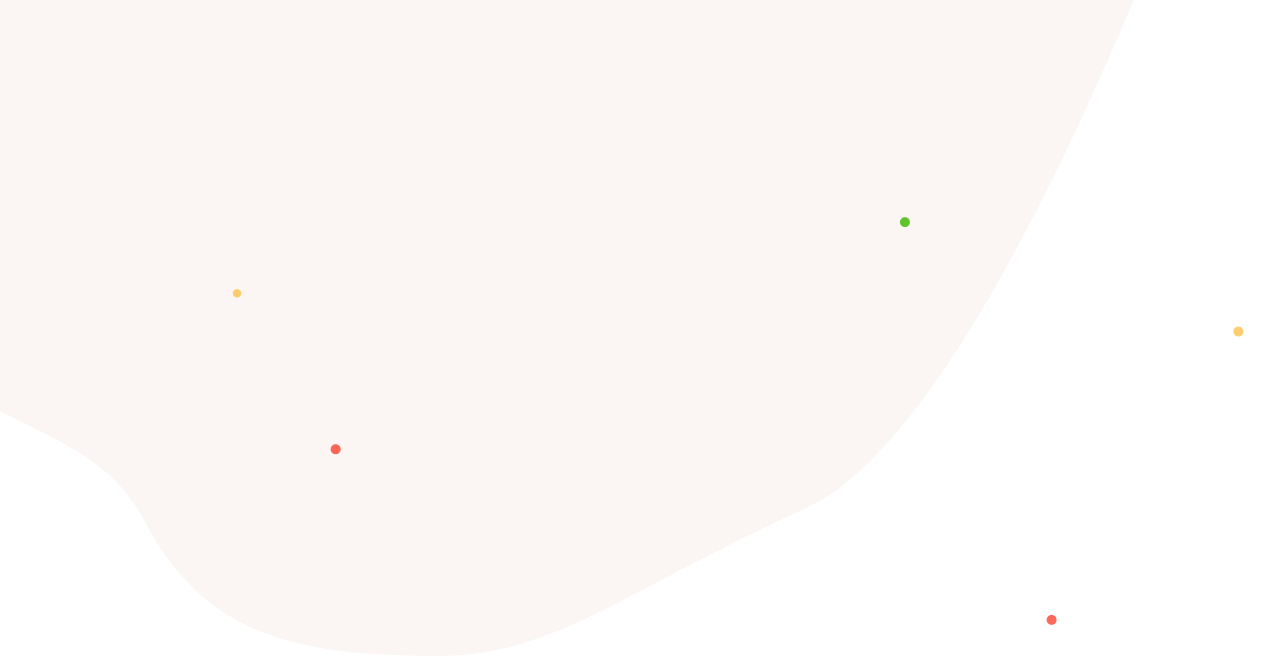

--- FILE ---
content_type: text/html; charset=utf-8
request_url: https://jisort.com/mifos-vs-loanbook/
body_size: 1824
content:


<html lang="en">
  <head>
    <meta charset="utf-8" />
    <meta http-equiv="X-UA-Compatible" content="IE=edge" />
    <meta
      name="viewport"
      content="width=device-width, initial-scale=1, shrink-to-fit=no"
    />
    <meta name="theme-color" content="#3ed2a7" />

    <link rel="shortcut icon" href="./favicon.png" />

    <title>Olitt | Free Website Builder & Online Stores</title>

    <link rel="stylesheet" href="https://use.typekit.net/scc6wwx.css" />
    <link
      href="https://fonts.googleapis.com/css?family=Libre+Baskerville&display=swap"
      rel="stylesheet"
    />

    <link
      rel="stylesheet"
      href="https://cdn.s3.olitt.com/static/assets/vendors/liquid-icon/liquid-icon.min.css?AWSAccessKeyId=minio&amp;Signature=PfP3Au0euM8sXWv4BnFW4PLKM10%3D&amp;Expires=1770104906"
    />
    <link
      rel="stylesheet"
      href="https://cdn.s3.olitt.com/static/assets/vendors/font-awesome/css/font-awesome.min.css?AWSAccessKeyId=minio&amp;Signature=fcEJPu9a9y36JHz6UH7i%2FV8H0oU%3D&amp;Expires=1770104906"
    />
    <link
      rel="stylesheet"
      href="https://cdn.s3.olitt.com/static/assets/css/theme-vendors.min.css?AWSAccessKeyId=minio&amp;Signature=lqxIyJtvxtqF2KjLua2hKHZgiSk%3D&amp;Expires=1770104906"
    />
    <link rel="stylesheet" href="https://cdn.s3.olitt.com/static/assets/css/theme.min.css?AWSAccessKeyId=minio&amp;Signature=WpJXDOIgl2RvoiywUqReFRdzzfY%3D&amp;Expires=1770104906" />
    <link rel="stylesheet" href="https://cdn.s3.olitt.com/static/assets/css/themes/seo.css?AWSAccessKeyId=minio&amp;Signature=wrkCygIw3bvptz06ogGSHfE4pJ8%3D&amp;Expires=1770104906" />

    <!-- Head Libs -->
    <script async src="https://cdn.s3.olitt.com/static/assets/vendors/modernizr.min.js?AWSAccessKeyId=minio&amp;Signature=DC1xWl4G%2Bi%2FtvdfQjy8fRXyZVvg%3D&amp;Expires=1770104906"></script>
  </head>
  <body
    data-mobile-nav-trigger-alignment="right"
    data-mobile-nav-align="left"
    data-mobile-nav-style="modern"
    data-mobile-nav-shceme="gray"
    data-mobile-header-scheme="gray"
    data-mobile-nav-breakpoint="1199"
  >
    <div id="wrap">
      <main id="content" class="content">
        <section
          class="vc_row bg-no-repeat fullheight d-flex align-items-center py-5"
          style="
            background-image: url(https://cdn.s3.olitt.com/static/assets/demo/bg/bg-75.svg?AWSAccessKeyId=minio&amp;Signature=YEsVhfjIke%2FBMcBjWMAY9D5Ca3U%3D&amp;Expires=1770104906);
            background-position: 170% 110%;
          "
        >
          <div class="lqd-particles-bg-wrap">
            <div class="ld-particles-container">
              <div
                class="ld-particles-inner"
                id="particles-1559739661542-e9d04c39-a9eb"
                data-particles="true"
                data-particles-options='{"particles":{"number":{"value":4}, "color":{"value":["#fdc14c", "#fd5c4c", "#48bb0f"]}, "shape":{"type":["circle"]}, "opacity":{"random":true, "anim":{"enable":true, "opacity_min":0.80000000000000004, "speed":1, "sync":true}}, "size":{"value":5, "random":true, "anim":{"enable":true, "size_min":52}}, "move":{"enable":true, "direction":"none", "speed":1, "random":true, "out_mode":"out"}}, "interactivity":[]}'
              ></div>
              <!-- /.ld-particles-inner -->
            </div>
            <!-- /.ld-particles-container -->
          </div>
          <!-- /.lqd-particles-bg-wrap -->

          <div class="container">
            <div class="row d-flex flex-wrap align-items-center">
              <div class="lqd-column col-lg-5 col-md-6">
                <div class="ld-fancy-heading mask-text">
                  <h2
                    data-fittext="true"
                    data-fittext-options='{"compressor":0.55,"maxFontSize":"60", "minFontSize":"48"}'
                    data-split-text="true"
                    data-custom-animations="true"
                    data-ca-options='{"triggerHandler":"inview", "animationTarget":".split-inner", "duration":"1600", "startDelay":"200", "delay":"160", "easing":"easeOutQuint", "direction":"forward", "initValues":{"translateY":150}, "animations":{"translateY":0}}'
                    data-split-options='{"type":"lines"}'
                  >
                    <span class="ld-fh-txt"
                      >404. Page you are looking for cannot be found</span
                    >
                  </h2>
                </div>
              </div>
            </div>
          </div>
        </section>
      </main>
    </div>

    <script src="https://cdn.s3.olitt.com/static/assets/vendors/jquery.min.js?AWSAccessKeyId=minio&amp;Signature=qu0WPQaXzsBsbtIsWXpB70TRKxY%3D&amp;Expires=1770104906"></script>
    <script src="https://cdn.s3.olitt.com/static/assets/js/theme-vendors.js?AWSAccessKeyId=minio&amp;Signature=txHkwK9s4wA%2Ft38CvPFsi9AymEo%3D&amp;Expires=1770104906"></script>
    <script src="https://cdn.s3.olitt.com/static/assets/js/theme.min.js?AWSAccessKeyId=minio&amp;Signature=FBbSEhi0BoX9sDsG2cunxMhMM9E%3D&amp;Expires=1770104906"></script>
    <script src="https://cdn.s3.olitt.com/static/assets/js/liquidAjaxMailchimp.min.js?AWSAccessKeyId=minio&amp;Signature=QdMPw8NGPPE5yow3i3pwmMFK2HI%3D&amp;Expires=1770104906"></script>
  <script defer src="https://static.cloudflareinsights.com/beacon.min.js/vcd15cbe7772f49c399c6a5babf22c1241717689176015" integrity="sha512-ZpsOmlRQV6y907TI0dKBHq9Md29nnaEIPlkf84rnaERnq6zvWvPUqr2ft8M1aS28oN72PdrCzSjY4U6VaAw1EQ==" data-cf-beacon='{"version":"2024.11.0","token":"c2b98fe9874944efbeb6a3ac65ea9e57","r":1,"server_timing":{"name":{"cfCacheStatus":true,"cfEdge":true,"cfExtPri":true,"cfL4":true,"cfOrigin":true,"cfSpeedBrain":true},"location_startswith":null}}' crossorigin="anonymous"></script>
</body>
</html>


--- FILE ---
content_type: text/css
request_url: https://cdn.s3.olitt.com/static/assets/css/theme.min.css?AWSAccessKeyId=minio&Signature=WpJXDOIgl2RvoiywUqReFRdzzfY%3D&Expires=1770104906
body_size: 85968
content:
/* Name:        Ave - Main styles Written by: 	LiquidThemes Version:			1.6
*/
/*---------------------------------------- [ TABLE OF CONTENTS ]
 1. BASE
		|- 1.1. Base
		|- 1.2. Header
		|- 1.3. Footer
		|- 1.4. Titlebar

	2. PAGE LAYOUTS
		|- 2.1. Header Side
		|- 2.2. Sidebar
		|- 2.3. Stack

	3. LIQUID SHORTCODES
		|- 3.1. Buttons
		|- 3.2. Social Icons
		|- 3.3. Accordions
		|- 3.4. Icon Boxes
		|- 3.5. Tabs
		|- 3.6. Subscribe Forms
		|- 3.7. Contact Forms
		|- 3.8. Fancy Titles
		|- 3.9. Pricing Tables
		|- 3.10. Testimonials
		|- 3.11. Carousel
		|- 3.12. Carousel Vertical 3d
		|- 3.13. Latest Posts
		|- 3.14. Filter Lists
		|- 3.15. Fancy Boxes
		|- 3.16. Counter
		|- 3.17. Liquid Forms
		|- 3.18. jQuery UI
		|- 3.19. Reservation Form
		|- 3.20. Tour Form
		|- 3.21. Progressbar
		|- 3.22. Milestone
		|- 3.24. Instagram Feed
		|- 3.25. Twitter Feed
		|- 3.26. Banner
		|- 3.27. Image Groups
		|- 3.28. Pagination
		|- 3.29. Blog Grid
		|- 3.31. Masonry
		|- 3.32. Parallax
		|- 3.33. Team Members
		|- 3.34. Portfolios
		|- 3.35. Blog
		|- 3.36. Particles
		|- 3.37. Carousel Laptop
		|- 3.38. Liquid Fancy Heading
		|- 3.39. Row Overlay
		|- 3.40. Maps
		|- 3.41. Custom Animations
		|- 3.42. Masked Image
		|- 3.43. Slideshow BG
		|- 3.44. Custom Menu
		|- 3.45. Shop Banner
		|- 3.46. Carousel Phone
		|- 3.47. Media
		|- 3.48. Modal
		|- 3.49. Before After
		|- 3.50. Process Box
		|- 3.52. Message
		|- 3.53. Flipbox
		|- 3.54. Iconbox Circle
		|- 3.55. Row Separator
		|- 3.56. Roadmap
		|- 3.57. Countdown
		|- 3.58. breadcrumbs
		|- 3.59. Bullet List
		|- 3.60. Video BG
		|- 3.61. Frickin Image
		|- 3.62. Promo
		|- 3.63. Back to Top
		|- 3.64. Separator
		|- 3.65. Restaurant Menu

	4. VC SHORTCODES
		|- 4.1. Single image
		|- 4.2. Columns
		|- 4.3. Rows
		|- 4.4. Text Block

	6. PARTIALS
		|- 6.1. Search Results 
		|- 6.2. 404 Not Found
		|- 6.3. Sidebar
		|- 6.4. Page Frame

	7. RESPONSIVE
		|- 7.1. Header
		|- 7.2. Elements
 ----------------------------------------
 [ TYPOGRAPHY ]
 $font-primary:		'Glacial Indifferenc', 'Open Sans', sans-serif; $font-size: 			16px; $line-height: 		30px; $font-color: 		#808291;
 [ COLORS ] $color-primary: #3ed2a7; $color-secondary: #ffb09f;

-----------------------------------------*/
/* 1. BASE
*/
/* 1.1. Base */
:root { --color-font: #808291; --color-primary: #3ed2a7; --color-secondary: #ffb09f; --color-link: #a7a9b8; --color-link-hover: #181b31; --color-gradient-start: #4fda91; --color-gradient-stop: #34dbc5; --color-img-holder: #efefef; }

@font-face { font-family: 'Glacial Indifference'; src: url("../fonts/GlacialIndifference-Regular.woff2") format("woff2"), url("../fonts/GlacialIndifference-Regular.woff") format("woff"); font-weight: normal; font-display: swap; font-style: normal; }
@font-face { font-family: 'Glacial Indifference'; src: url("../fonts/GlacialIndifference-Bold.woff2") format("woff2"), url("../fonts/GlacialIndifference-Bold.woff") format("woff"); font-weight: bold; font-display: swap; font-style: normal; }
html, body { max-width: 100vw; }

html { font-size: 100%; overflow-x: hidden; }

body { font-family: 'Roboto', sans-serif; font-size: 1em; line-height: 1.7; font-weight: 400; color: var(--color-font); -webkit-font-smoothing: antialiased; -moz-osx-font-smoothing: grayscale; }

/*
	Base Styles
*/
#wrap, #content { position: relative; }

#content { z-index: 2; -webkit-transition: -webkit-transform 0.3s; transition: -webkit-transform 0.3s; transition: transform 0.3s; transition: transform 0.3s, -webkit-transform 0.3s; background-color: #fff; }
#content:before, #content:after { content: ''; display: table; }
#content:after { clear: both; }

iframe { max-width: 100%; border: none; }

audio { width: 100%; }

body.archive #content { padding-top: 70px; padding-bottom: 70px; }
body.blog #content { padding-top: 70px; padding-bottom: 70px; }
body.blog .main-sidebar { margin-top: 0 !important; }

a { text-decoration: none!important; color: var(--color-link); -webkit-transition: all 0.3s !important; transition: all 0.3s!important; }
a:hover { color: var(--color-link-hover); }
a:hover, a:focus { text-decoration: none; }

img { max-width: 100%; height: auto; }

textarea { resize: vertical; }

dd { margin-left: 1.5em; margin-top: 0.5em; margin-bottom: 0.5em; }

table { border: 1px solid #dedede; }
table tr { border-bottom: 1px solid #dedede; }
table th, table td { padding: 0.45em 1em; }
table tbody th, table tbody td, table thead th { border-right: 1px solid #dedede; }
table.wp-block-table { border-color: #dedede; }
table.wp-block-table tr, table.wp-block-table td, table.wp-block-table th { border-color: inherit; }
table.wp-block-table th, table.wp-block-table td { padding: 0.45em 1em; }

pre { margin-bottom: 1.5em; }

blockquote { display: block; padding: 0; margin-bottom: 2.5em; border: 0; font-style: italic; }
blockquote.wp-block-quote.is-large { padding-left: 0; padding-right: 0; }

.wp-block-pullquote__citation, .wp-block-quote__citation, cite { display: block; position: relative; padding-top: 2.0833333333em; margin-top: 1em; font-size: 12px; letter-spacing: 0.2em; text-transform: uppercase; font-style: normal; }
.wp-block-pullquote__citation:before, .wp-block-quote__citation:before, cite:before { content: ''; display: inline-block; width: 30px; height: 1px; position: absolute; top: 0; left: 0; background-color: #a7a9b8; }
.wp-block-quote.is-large .wp-block-pullquote__citation, .wp-block-quote.is-large .wp-block-quote__citation, .wp-block-quote.is-large cite { text-align: inherit; font-size: 12px; }

.wp-block-quote.aligncenter cite:before, .wp-block-quote.aligncenter .wp-block-quote__citation:before { left: 50%; margin-left: -15px; }

.wp-block-quote.alignright cite:before, .wp-block-quote.alignright .wp-block-quote__citation:before { left: auto; right: 0; }

.wp-block-pullquote, .wp-block-quote { margin-bottom: 32px; }
.wp-block-pullquote blockquote, .wp-block-quote blockquote { margin-bottom: 0; }

.wp-block-pullquote cite:before, .wp-block-pullquote .wp-block-pullquote__citation:before { left: 50%; margin-left: -15px; }

.wp-block-pullquote.is-style-solid-color cite:before, .wp-block-pullquote.is-style-solid-color .wp-block-pullquote__citation:before { left: 0; margin-left: 0; }

figcaption { margin: 1.3em auto; color: #808291; font-style: italic; }

.fp-sr-only, .screen-reader-text { clip: rect(1px, 1px, 1px, 1px); height: 1px; overflow: hidden; position: absolute !important; top: 0; left: 0; width: 1px; word-wrap: normal !important; }

.split-inner { display: inline-block; }

/*
	Typography
*/
p { margin-bottom: 1.3em; }

h1, .h1, h2, .h2, h3, .h3, h4, .h4, h5, .h5, h6, .h6 { font-family: 'Roboto', sans-serif; margin: 1.25em 0 0.75em; font-weight: 500; line-height: 1.2; color: #181b31; }

h1, .h1 { margin-top: 0; font-size: 52px; }

h2, .h2 { font-size: 40px; }

h3, .h3 { font-size: 32px; }

h4, .h4 { font-size: 25px; }

h5, .h5 { font-size: 21px; }

h6, .h6 { font-size: 18px; }

small, .font_small { font-size: 0.667em; }

.ld-lazyload { opacity: 0.0001; -webkit-transition: opacity 1s; transition: opacity 1s; }
.ld-lazyload.loaded { opacity: 1; }

.lqd-img-holder { display: block; position: relative; background-color: var(--color-img-holder); }
.lqd-img-holder > img { width: 100%; height: 100%; max-width: 100%; position: absolute; top: 0; left: 0; image-rendering: auto; }

.lqd-sticky-bg-spacer, .lqd-sticky-bg-wrap, .lqd-sticky-bg { width: 100%; height: 100vh; max-height: 100vh; background-size: inherit; background-position: inherit; background-attachment: inherit; background-repeat: inherit; }

.lqd-sticky-bg-wrap { overflow: hidden; }
[data-shrink-borders=true] .lqd-sticky-bg-wrap { position: absolute; top: 0; left: 0; width: 100vw; height: 100vh; }

.lqd-css-sticky { top: 0; }
.lqd-css-sticky:not(.vc_row) { position: -webkit-sticky !important; position: sticky !important; }
.lqd-css-sticky-wrap .lqd-css-sticky.vc_row { position: -webkit-sticky !important; position: sticky !important; }
.lqd-css-sticky-wrap .lqd-css-sticky.vc_row[data-parallax] { -webkit-transform: translateZ(0); transform: translateZ(0); }

.lqd-css-sticky-wrap, .lqd-css-sticky-wrap-inner { width: 100%; }

.lqd-css-sticky-wrap-inner { height: 200%; top: 0; left: 0; }

.lqd-section-borders-wrap { position: absolute; top: 0; left: 0; width: 100vw; height: 100vh; visibility: hidden; opacity: 0; }
.lqd-section-borders-wrap.sticky-applied { opacity: 1; visibility: visible; }

.lqd-section-border-sentinel { top: 0; left: 0; width: 100%; min-height: 1px; z-index: -1; }

.lqd-section-border { position: absolute; top: 0; left: 0; z-index: 2; background-color: #fff; }
.lqd-section-border[data-axis=x] { width: 4.69vw; height: 100%; }
.lqd-section-border[data-axis=y] { width: 100%; height: 4.69vw; }

.lqd-section-border-top { -webkit-transform-origin: center top; transform-origin: center top; }

.lqd-section-border-right { left: auto; right: 0; -webkit-transform-origin: right center; transform-origin: right center; }

.lqd-section-border-bottom { top: auto; bottom: 0; -webkit-transform-origin: center bottom; transform-origin: center bottom; }

.lqd-section-border-left { -webkit-transform-origin: left center; transform-origin: left center; }

.scrollmagic-pin-spacer > .wpb_column { width: 100%; }

/* 1.2. Header */
.main-header .row { display: -webkit-box; display: -ms-flexbox; display: flex; -ms-flex-wrap: wrap; flex-wrap: wrap; margin-right: -15px; margin-left: -15px; }
.main-header .no-gutters { margin-right: 0; margin-left: 0; }
.main-header .no-gutters > .col, .main-header .no-gutters > [class*="col-"] { padding-right: 0; padding-left: 0; }
.main-header .col, .main-header .col-auto, .main-header .col-lg-1, .main-header .col-lg-2, .main-header .col-lg-3, .main-header .col-lg-4, .main-header .col-lg-5, .main-header .col-lg-6, .main-header .col-lg-7, .main-header .col-lg-8, .main-header .col-lg-9, .main-header .col-lg-10, .main-header .col-lg-11, .main-header .col-lg-12, .main-header .col-lg, .main-header .col-lg-auto, .main-header .col-xl-1, .main-header .col-xl-2, .main-header .col-xl-3, .main-header .col-xl-4, .main-header .col-xl-5, .main-header .col-xl-6, .main-header .col-xl-7, .main-header .col-xl-8, .main-header .col-xl-9, .main-header .col-xl-10, .main-header .col-xl-11, .main-header .col-xl-12, .main-header .col-xl, .main-header .col-xl-auto { position: relative; width: 100%; min-height: 1px; padding-right: 15px; padding-left: 15px; }
.main-header .col { -ms-flex-preferred-size: 0; flex-basis: 0; -webkit-box-flex: 1; -ms-flex-positive: 1; flex-grow: 1; max-width: 100%; }
.main-header .col-auto { -webkit-box-flex: 0; -ms-flex: 0 0 auto; flex: 0 0 auto; width: auto; max-width: none; }

@media (min-width: 1200px) { .main-header .container { max-width: 1170px; } }
@media (min-width: 992px) { .main-header .d-lg-none { display: none !important; }
  .main-header .flex-lg-row { -ms-flex-direction: row !important; -webkit-box-orient: horizontal !important; -webkit-box-direction: normal !important; flex-direction: row !important; }
  .main-header .flex-lg-column { -ms-flex-direction: column !important; -webkit-box-orient: vertical !important; -webkit-box-direction: normal !important; flex-direction: column !important; }
  .main-header .flex-lg-row-reverse { -ms-flex-direction: row-reverse !important; -webkit-box-orient: horizontal !important; -webkit-box-direction: reverse !important; flex-direction: row-reverse !important; }
  .main-header .flex-lg-column-reverse { -ms-flex-direction: column-reverse !important; -webkit-box-orient: vertical !important; -webkit-box-direction: reverse !important; flex-direction: column-reverse !important; }
  .main-header .flex-lg-wrap { -ms-flex-wrap: wrap !important; flex-wrap: wrap !important; }
  .main-header .flex-lg-nowrap { -ms-flex-wrap: nowrap !important; flex-wrap: nowrap !important; }
  .main-header .flex-lg-wrap-reverse { -ms-flex-wrap: wrap-reverse !important; flex-wrap: wrap-reverse !important; }
  .main-header .col-lg { -ms-flex-preferred-size: 0; flex-basis: 0; -webkit-box-flex: 1; -ms-flex-positive: 1; flex-grow: 1; max-width: 100%; }
  .main-header .col-lg-auto { -webkit-box-flex: 0; -ms-flex: 0 0 auto; flex: 0 0 auto; width: auto; max-width: none; }
  .main-header .col-lg-1 { -webkit-box-flex: 0; -ms-flex: 0 0 8.333333%; flex: 0 0 8.333333%; max-width: 8.333333%; }
  .main-header .col-lg-2 { -webkit-box-flex: 0; -ms-flex: 0 0 16.666667%; flex: 0 0 16.666667%; max-width: 16.666667%; }
  .main-header .col-lg-3 { -webkit-box-flex: 0; -ms-flex: 0 0 25%; flex: 0 0 25%; max-width: 25%; }
  .main-header .col-lg-4 { -webkit-box-flex: 0; -ms-flex: 0 0 33.333333%; flex: 0 0 33.333333%; max-width: 33.333333%; }
  .main-header .col-lg-5 { -webkit-box-flex: 0; -ms-flex: 0 0 41.666667%; flex: 0 0 41.666667%; max-width: 41.666667%; }
  .main-header .col-lg-6 { -webkit-box-flex: 0; -ms-flex: 0 0 50%; flex: 0 0 50%; max-width: 50%; }
  .main-header .col-lg-7 { -webkit-box-flex: 0; -ms-flex: 0 0 58.333333%; flex: 0 0 58.333333%; max-width: 58.333333%; }
  .main-header .col-lg-8 { -webkit-box-flex: 0; -ms-flex: 0 0 66.666667%; flex: 0 0 66.666667%; max-width: 66.666667%; }
  .main-header .col-lg-9 { -webkit-box-flex: 0; -ms-flex: 0 0 75%; flex: 0 0 75%; max-width: 75%; }
  .main-header .col-lg-10 { -webkit-box-flex: 0; -ms-flex: 0 0 83.333333%; flex: 0 0 83.333333%; max-width: 83.333333%; }
  .main-header .col-lg-11 { -webkit-box-flex: 0; -ms-flex: 0 0 91.666667%; flex: 0 0 91.666667%; max-width: 91.666667%; }
  .main-header .col-lg-12 { -webkit-box-flex: 0; -ms-flex: 0 0 100%; flex: 0 0 100%; max-width: 100%; }
  .main-header .order-lg-first { -webkit-box-ordinal-group: 0; -ms-flex-order: -1; order: -1; }
  .main-header .order-lg-1 { -webkit-box-ordinal-group: 2; -ms-flex-order: 1; order: 1; }
  .main-header .order-lg-2 { -webkit-box-ordinal-group: 3; -ms-flex-order: 2; order: 2; }
  .main-header .order-lg-3 { -webkit-box-ordinal-group: 4; -ms-flex-order: 3; order: 3; }
  .main-header .order-lg-4 { -webkit-box-ordinal-group: 5; -ms-flex-order: 4; order: 4; }
  .main-header .order-lg-5 { -webkit-box-ordinal-group: 6; -ms-flex-order: 5; order: 5; }
  .main-header .order-lg-6 { -webkit-box-ordinal-group: 7; -ms-flex-order: 6; order: 6; }
  .main-header .order-lg-7 { -webkit-box-ordinal-group: 8; -ms-flex-order: 7; order: 7; }
  .main-header .order-lg-8 { -webkit-box-ordinal-group: 9; -ms-flex-order: 8; order: 8; }
  .main-header .order-lg-9 { -webkit-box-ordinal-group: 10; -ms-flex-order: 9; order: 9; }
  .main-header .order-lg-10 { -webkit-box-ordinal-group: 11; -ms-flex-order: 10; order: 10; }
  .main-header .order-lg-11 { -webkit-box-ordinal-group: 12; -ms-flex-order: 11; order: 11; }
  .main-header .order-lg-12 { -webkit-box-ordinal-group: 13; -ms-flex-order: 12; order: 12; }
  .main-header .offset-lg-0 { margin-left: 0; }
  .main-header .offset-lg-1 { margin-left: 8.333333%; }
  .main-header .offset-lg-2 { margin-left: 16.666667%; }
  .main-header .offset-lg-3 { margin-left: 25%; }
  .main-header .offset-lg-4 { margin-left: 33.333333%; }
  .main-header .offset-lg-5 { margin-left: 41.666667%; }
  .main-header .offset-lg-6 { margin-left: 50%; }
  .main-header .offset-lg-7 { margin-left: 58.333333%; }
  .main-header .offset-lg-8 { margin-left: 66.666667%; }
  .main-header .offset-lg-9 { margin-left: 75%; }
  .main-header .offset-lg-10 { margin-left: 83.333333%; }
  .main-header .offset-lg-11 { margin-left: 91.666667%; } }
@media (min-width: 1200px) { .main-header .d-xl-none { display: none !important; }
  .main-header .flex-xl-row { -ms-flex-direction: row !important; -webkit-box-orient: horizontal !important; -webkit-box-direction: normal !important; flex-direction: row !important; }
  .main-header .flex-xl-column { -ms-flex-direction: column !important; -webkit-box-orient: vertical !important; -webkit-box-direction: normal !important; flex-direction: column !important; }
  .main-header .flex-xl-row-reverse { -ms-flex-direction: row-reverse !important; -webkit-box-orient: horizontal !important; -webkit-box-direction: reverse !important; flex-direction: row-reverse !important; }
  .main-header .flex-xl-column-reverse { -ms-flex-direction: column-reverse !important; -webkit-box-orient: vertical !important; -webkit-box-direction: reverse !important; flex-direction: column-reverse !important; }
  .main-header .flex-xl-wrap { -ms-flex-wrap: wrap !important; flex-wrap: wrap !important; }
  .main-header .flex-xl-nowrap { -ms-flex-wrap: nowrap !important; flex-wrap: nowrap !important; }
  .main-header .flex-xl-wrap-reverse { -ms-flex-wrap: wrap-reverse !important; flex-wrap: wrap-reverse !important; }
  .main-header .col-xl { -ms-flex-preferred-size: 0; flex-basis: 0; -webkit-box-flex: 1; -ms-flex-positive: 1; flex-grow: 1; max-width: 100%; }
  .main-header .col-xl-auto { -webkit-box-flex: 0; -ms-flex: 0 0 auto; flex: 0 0 auto; width: auto; max-width: none; }
  .main-header .col-xl-1 { -webkit-box-flex: 0; -ms-flex: 0 0 8.333333%; flex: 0 0 8.333333%; max-width: 8.333333%; }
  .main-header .col-xl-2 { -webkit-box-flex: 0; -ms-flex: 0 0 16.666667%; flex: 0 0 16.666667%; max-width: 16.666667%; }
  .main-header .col-xl-3 { -webkit-box-flex: 0; -ms-flex: 0 0 25%; flex: 0 0 25%; max-width: 25%; }
  .main-header .col-xl-4 { -webkit-box-flex: 0; -ms-flex: 0 0 33.333333%; flex: 0 0 33.333333%; max-width: 33.333333%; }
  .main-header .col-xl-5 { -webkit-box-flex: 0; -ms-flex: 0 0 41.666667%; flex: 0 0 41.666667%; max-width: 41.666667%; }
  .main-header .col-xl-6 { -webkit-box-flex: 0; -ms-flex: 0 0 50%; flex: 0 0 50%; max-width: 50%; }
  .main-header .col-xl-7 { -webkit-box-flex: 0; -ms-flex: 0 0 58.333333%; flex: 0 0 58.333333%; max-width: 58.333333%; }
  .main-header .col-xl-8 { -webkit-box-flex: 0; -ms-flex: 0 0 66.666667%; flex: 0 0 66.666667%; max-width: 66.666667%; }
  .main-header .col-xl-9 { -webkit-box-flex: 0; -ms-flex: 0 0 75%; flex: 0 0 75%; max-width: 75%; }
  .main-header .col-xl-10 { -webkit-box-flex: 0; -ms-flex: 0 0 83.333333%; flex: 0 0 83.333333%; max-width: 83.333333%; }
  .main-header .col-xl-11 { -webkit-box-flex: 0; -ms-flex: 0 0 91.666667%; flex: 0 0 91.666667%; max-width: 91.666667%; }
  .main-header .col-xl-12 { -webkit-box-flex: 0; -ms-flex: 0 0 100%; flex: 0 0 100%; max-width: 100%; }
  .main-header .order-xl-first { -webkit-box-ordinal-group: 0; -ms-flex-order: -1; order: -1; }
  .main-header .order-xl-1 { -webkit-box-ordinal-group: 2; -ms-flex-order: 1; order: 1; }
  .main-header .order-xl-2 { -webkit-box-ordinal-group: 3; -ms-flex-order: 2; order: 2; }
  .main-header .order-xl-3 { -webkit-box-ordinal-group: 4; -ms-flex-order: 3; order: 3; }
  .main-header .order-xl-4 { -webkit-box-ordinal-group: 5; -ms-flex-order: 4; order: 4; }
  .main-header .order-xl-5 { -webkit-box-ordinal-group: 6; -ms-flex-order: 5; order: 5; }
  .main-header .order-xl-6 { -webkit-box-ordinal-group: 7; -ms-flex-order: 6; order: 6; }
  .main-header .order-xl-7 { -webkit-box-ordinal-group: 8; -ms-flex-order: 7; order: 7; }
  .main-header .order-xl-8 { -webkit-box-ordinal-group: 9; -ms-flex-order: 8; order: 8; }
  .main-header .order-xl-9 { -webkit-box-ordinal-group: 10; -ms-flex-order: 9; order: 9; }
  .main-header .order-xl-10 { -webkit-box-ordinal-group: 11; -ms-flex-order: 10; order: 10; }
  .main-header .order-xl-11 { -webkit-box-ordinal-group: 12; -ms-flex-order: 11; order: 11; }
  .main-header .order-xl-12 { -webkit-box-ordinal-group: 13; -ms-flex-order: 12; order: 12; }
  .main-header .offset-xl-0 { margin-left: 0; }
  .main-header .offset-xl-1 { margin-left: 8.333333%; }
  .main-header .offset-xl-2 { margin-left: 16.666667%; }
  .main-header .offset-xl-3 { margin-left: 25%; }
  .main-header .offset-xl-4 { margin-left: 33.333333%; }
  .main-header .offset-xl-5 { margin-left: 41.666667%; }
  .main-header .offset-xl-6 { margin-left: 50%; }
  .main-header .offset-xl-7 { margin-left: 58.333333%; }
  .main-header .offset-xl-8 { margin-left: 66.666667%; }
  .main-header .offset-xl-9 { margin-left: 75%; }
  .main-header .offset-xl-10 { margin-left: 83.333333%; }
  .main-header .offset-xl-11 { margin-left: 91.666667%; } }
@media (min-width: 992px) { .main-header .flex-lg-row-reverse { -webkit-box-orient: horizontal !important; -webkit-box-direction: reverse !important; -ms-flex-direction: row-reverse !important; flex-direction: row-reverse !important; }
  .main-header .flex-lg-column-reverse { -webkit-box-orient: vertical !important; -webkit-box-direction: reverse !important; -ms-flex-direction: column-reverse !important; flex-direction: column-reverse !important; }
  .main-header .flex-lg-wrap { -ms-flex-wrap: wrap !important; flex-wrap: wrap !important; }
  .main-header .flex-lg-nowrap { -ms-flex-wrap: nowrap !important; flex-wrap: nowrap !important; }
  .main-header .flex-lg-wrap-reverse { -ms-flex-wrap: wrap-reverse !important; flex-wrap: wrap-reverse !important; } }
@media (min-width: 1200px) { .main-header .flex-xl-row-reverse { -webkit-box-orient: horizontal !important; -webkit-box-direction: reverse !important; -ms-flex-direction: row-reverse !important; flex-direction: row-reverse !important; }
  .main-header .flex-xl-column-reverse { -webkit-box-orient: vertical !important; -webkit-box-direction: reverse !important; -ms-flex-direction: column-reverse !important; flex-direction: column-reverse !important; }
  .main-header .flex-xl-wrap { -ms-flex-wrap: wrap !important; flex-wrap: wrap !important; }
  .main-header .flex-xl-nowrap { -ms-flex-wrap: nowrap !important; flex-wrap: nowrap !important; }
  .main-header .flex-xl-wrap-reverse { -ms-flex-wrap: wrap-reverse !important; flex-wrap: wrap-reverse !important; } }
.main-header { position: relative; z-index: 10; }
.main-header .wpb_single_image { margin-bottom: 0; }
.main-header P:empty { display: none; }

.main-header-overlay { width: 100%; position: absolute; top: 0; left: 0; }

.lqd-main-header-default .mainbar { border-bottom: 1px solid rgba(0, 0, 0, 0.1); }
.lqd-main-header-default .main-nav > li > a { color: #5a5b63; }
.lqd-main-header-default + .content { padding-top: 70px; }

.header-module { display: -webkit-inline-box; display: -ms-inline-flexbox; display: inline-flex; -webkit-box-orient: vertical; -webkit-box-direction: normal; -ms-flex-direction: column; flex-direction: column; -webkit-box-align: center; -ms-flex-align: center; align-items: center; -webkit-box-pack: center; -ms-flex-pack: center; justify-content: center; position: relative; }
.header-module ~ .header-module { margin-left: 25px; }
.header-module p { margin-bottom: 0; }
.header-module .btn + p { width: 100%; margin-top: 0.25em; text-align: center; }
.text-right .header-module { -webkit-box-align: end; -ms-flex-align: end; align-items: flex-end; }
.text-left .header-module { -webkit-box-align: start; -ms-flex-align: start; align-items: flex-start; }
.text-center .header-module { -webkit-box-align: center; -ms-flex-align: center; align-items: center; }

.module-title { font-size: 16px; margin: 1.5em 0; }

.nav-trigger { display: -webkit-box; display: -ms-flexbox; display: flex; padding: 0; border: none; background: none; background-color: transparent; -webkit-box-shadow: none; box-shadow: none; color: #000; -webkit-box-orient: horizontal; -webkit-box-direction: normal; -ms-flex-flow: row wrap; flex-flow: row wrap; -webkit-box-align: center; -ms-flex-align: center; align-items: center; -webkit-box-pack: center; -ms-flex-pack: center; justify-content: center; }
.nav-trigger .txt, .nav-trigger .bars, .nav-trigger .bar { display: inline-block; -webkit-box-orient: vertical; -webkit-box-direction: normal; -ms-flex-flow: inherit; flex-flow: inherit; -webkit-box-align: inherit; -ms-flex-align: inherit; align-items: inherit; -webkit-box-pack: inherit; -ms-flex-pack: inherit; justify-content: inherit; }
.nav-trigger .bars { display: -webkit-box; display: -ms-flexbox; display: flex; -webkit-box-orient: vertical; -webkit-box-direction: normal; -ms-flex-flow: column nowrap; flex-flow: column nowrap; }
.nav-trigger .bar { background-color: #000; }
.nav-trigger .bar:before, .nav-trigger .bar:after { background-color: inherit; }
.nav-trigger .txt { display: inline-block; margin-left: 13px; font-size: 10px; text-transform: uppercase; font-weight: 700; line-height: 1; }
.nav-trigger.style-1 .bars { width: 25px; height: 13px; -webkit-transform: rotate(90deg); transform: rotate(90deg); -webkit-transition: all 0.3s 0.2s cubic-bezier(0.65, 0.05, 0.36, 1); transition: all 0.3s 0.2s cubic-bezier(0.65, 0.05, 0.36, 1); }
.nav-trigger.style-1 .bar { width: 25px; height: 1px; margin-bottom: 5px; margin-left: auto; margin-right: auto; position: relative; -webkit-transition: all 0.3s cubic-bezier(0.65, 0.05, 0.36, 1); transition: all 0.3s cubic-bezier(0.65, 0.05, 0.36, 1); }
.nav-trigger.style-1 .bar:first-child, .nav-trigger.style-1 .bar:last-child { width: 16px; opacity: 0; visibility: hidden; }
.nav-trigger.style-1 .bar:first-child { -webkit-transform: translateY(-7px); transform: translateY(-7px); }
.nav-trigger.style-1 .bar:last-child { margin-bottom: 0; -webkit-transform: translateY(7px); transform: translateY(7px); }
.nav-trigger.style-1 .bar:nth-child(2) { -webkit-transform: rotate(45deg); transform: rotate(45deg); -webkit-transition-delay: 0.2s; transition-delay: 0.2s; -webkit-transition-timing-function: cubic-bezier(0.65, 0.05, 0.36, 1); transition-timing-function: cubic-bezier(0.65, 0.05, 0.36, 1); }
.nav-trigger.style-1 .bar:nth-child(2):before { content: ''; display: inline-block; width: 100%; height: 100%; position: absolute; top: 0; left: 0; -webkit-transition: inherit; transition: inherit; background-color: inherit; -webkit-transform: rotate(-90deg); transform: rotate(-90deg); }
.nav-trigger.style-mobile .bars { width: 20px; height: 15px; -webkit-transform: rotate(0); transform: rotate(0); -webkit-transition: all 0.45s 0.2s cubic-bezier(0.23, 1, 0.32, 1); transition: all 0.45s 0.2s cubic-bezier(0.23, 1, 0.32, 1); }
.nav-trigger.style-mobile .bar { width: 20px; height: 2px; border-radius: 50em; margin-bottom: 4.25px; position: relative; -webkit-transition: all 0.45s cubic-bezier(0.23, 1, 0.32, 1); transition: all 0.45s cubic-bezier(0.23, 1, 0.32, 1); }
.nav-trigger.style-mobile .bar:first-child, .nav-trigger.style-mobile .bar:last-child { opacity: 0; visibility: hidden; -webkit-transition: all 0.45s cubic-bezier(0.23, 1, 0.32, 1); transition: all 0.45s cubic-bezier(0.23, 1, 0.32, 1); }
.nav-trigger.style-mobile .bar:first-child { -webkit-transform: translateY(-3px); transform: translateY(-3px); }
.nav-trigger.style-mobile .bar:last-child { margin-bottom: 0; -webkit-transform: translateY(3px); transform: translateY(3px); }
.nav-trigger.style-mobile .bar:nth-child(2) { width: 22px; margin-right: auto; -webkit-transform: rotate(45deg); transform: rotate(45deg); -webkit-transition-delay: 0.1s; transition-delay: 0.1s; -webkit-transition-timing-function: cubic-bezier(0.23, 1, 0.32, 1); transition-timing-function: cubic-bezier(0.23, 1, 0.32, 1); }
.nav-trigger.style-mobile .bar:nth-child(2):before { content: ''; display: inline-block; width: 100%; height: 100%; position: absolute; top: 0; left: 0; border-radius: inherit; -webkit-transition: inherit; transition: inherit; background-color: inherit; -webkit-transform: rotate(-90deg); transform: rotate(-90deg); }
.nav-trigger.txt-left { -webkit-box-orient: horizontal; -webkit-box-direction: reverse; -ms-flex-direction: row-reverse; flex-direction: row-reverse; }
.nav-trigger.txt-left .txt { margin-left: 0; margin-right: 13px; }
.nav-trigger.fill-solid .bars { width: 42px; height: 40px; -webkit-transform: none; transform: none; background-color: rgba(255, 255, 255, 0.95); }
.nav-trigger.rotate-90 { -webkit-transform: rotate(-90deg); transform: rotate(-90deg); }
.nav-trigger.scheme-light { color: #fff; }
.nav-trigger.scheme-light .bar { background-color: #fff; }
.nav-trigger.scheme-light.fill-solid .bars { background-color: rgba(0, 0, 0, 0.3); }
.nav-trigger.collapsed .bars { -webkit-transform: none; transform: none; -webkit-transition-delay: 0s; transition-delay: 0s; }
.nav-trigger.collapsed .bar:first-child, .nav-trigger.collapsed .bar:last-child, .nav-trigger.collapsed .bar:nth-child(2) { opacity: 1; visibility: visible; -webkit-transform: none; transform: none; -webkit-transition: all 0.3s ease; transition: all 0.3s ease; }
.nav-trigger.collapsed .bar:first-child:before, .nav-trigger.collapsed .bar:first-child:after, .nav-trigger.collapsed .bar:last-child:before, .nav-trigger.collapsed .bar:last-child:after, .nav-trigger.collapsed .bar:nth-child(2):before, .nav-trigger.collapsed .bar:nth-child(2):after { -webkit-transform: rotate(0) translate(0, 0); transform: rotate(0) translate(0, 0); }
.nav-trigger.collapsed.style-mobile .bar:first-child, .nav-trigger.collapsed.style-mobile .bar:last-child { -webkit-transition-delay: 0.15s; transition-delay: 0.15s; }
.nav-trigger.collapsed.style-mobile .bar:nth-child(2) { width: 16px; }
.nav-trigger:focus { outline: none; -webkit-box-shadow: none; box-shadow: none; }

.ld-module-trigger { display: -webkit-inline-box; display: -ms-inline-flexbox; display: inline-flex; -webkit-box-align: center; -ms-flex-align: center; align-items: center; color: #000; cursor: pointer; -webkit-transition: color 0.3s; transition: color 0.3s; }

.ld-module-trigger-icon { font-size: 24px; }

.ld-module-trigger-count { display: -webkit-inline-box; display: -ms-inline-flexbox; display: inline-flex; width: 18px; height: 18px; margin-left: 5px; background-color: var(--color-primary); border-radius: 50em; -webkit-box-align: center; -ms-flex-align: center; align-items: center; -webkit-box-pack: center; -ms-flex-pack: center; justify-content: center; font-size: 12px; font-weight: 700; color: #fff; }

.ld-module-dropdown { position: absolute; top: 100%; right: 0; z-index: 20; background-color: #fff; text-align: left; }
.ld-module-dropdown.left { right: auto; left: 0; }

.ld-module-cart .ld-module-dropdown { overflow-x: hidden; overflow-y: auto; max-height: 85vh; }

.ld-cart-contents { width: 400px; height: 100%; padding: 25px 0 0; border: 1px solid rgba(0, 0, 0, 0.1); color: #000; }
.ld-cart-contents .empty h3 { font-size: 22px; }

.ld-cart-contents .empty, .ld-cart-foot, .ld-cart-head, .ld-cart-product { padding-left: 35px; padding-right: 35px; }

.ld-cart-foot, .ld-cart-head { font-size: 12px; }

.ld-cart-head { margin-bottom: 20px; }

a.remove.ld-cart-product-remove { display: -webkit-inline-box; display: -ms-inline-flexbox; display: inline-flex; width: 20px; height: 20px; border: 1px solid #dedede; border-radius: 50em; position: absolute; top: -10px; left: 25px; -webkit-box-align: center; -ms-flex-align: center; align-items: center; -webkit-box-pack: center; -ms-flex-pack: center; justify-content: center; font-size: 18px; color: #000 !important; opacity: 0; visibility: hidden; -webkit-transition: all 0.3s; transition: all 0.3s; }
a.remove.ld-cart-product-remove:before { content: ''; display: inline-block; width: 150%; height: 150%; position: absolute; top: -25%; left: -25%; }
a.remove.ld-cart-product-remove:hover { border-color: red; background-color: red; color: #fff !important; }

.ld-cart-product { display: -webkit-box; display: -ms-flexbox; display: flex; position: relative; padding-bottom: 17px; margin-bottom: 17px; -webkit-box-orient: horizontal; -webkit-box-direction: normal; -ms-flex-flow: row wrap; flex-flow: row wrap; -webkit-box-align: center; -ms-flex-align: center; align-items: center; -webkit-box-pack: justify; -ms-flex-pack: justify; justify-content: space-between; border-bottom: 1px solid rgba(0, 0, 0, 0.1); font-size: 14px; line-height: 1.571em; }
.ld-cart-product img { width: 65px; border-radius: 3px; }
.ld-cart-product:hover .ld-cart-product-remove { opacity: 1; visibility: visible; }

.ld-cart-product-info { display: -webkit-box; display: -ms-flexbox; display: flex; -webkit-box-align: center; -ms-flex-align: center; align-items: center; -webkit-box-flex: 1; -ms-flex: 1 auto; flex: 1 auto; }
.ld-cart-product-info a { display: inherit; -webkit-box-align: inherit; -ms-flex-align: inherit; align-items: inherit; -webkit-box-flex: 1; -ms-flex: 1 auto; flex: 1 auto; color: inherit; }

.ld-cart-product-details { display: -webkit-box; display: -ms-flexbox; display: flex; -webkit-box-orient: vertical; -webkit-box-direction: normal; -ms-flex-direction: column; flex-direction: column; -webkit-box-flex: 1; -ms-flex-positive: 1; flex-grow: 1; }
figure + .ld-cart-product-details { margin-left: 15px; }
.ld-cart-product-details dl.variation { display: -webkit-box; display: -ms-flexbox; display: flex; -webkit-box-orient: horizontal; -webkit-box-direction: normal; -ms-flex-direction: row; flex-direction: row; margin-top: 3px; }
.ld-cart-product-details dl.variation dd { margin: 0 0 0 5px; }
.ld-cart-product-details dl.variation dd + dt { margin-left: 8px; }

.ld-cart-product-price { display: -webkit-box; display: -ms-flexbox; display: flex; -webkit-box-orient: vertical; -webkit-box-direction: normal; -ms-flex-direction: column; flex-direction: column; -webkit-box-align: start; -ms-flex-align: start; align-items: flex-start; }

.ld-cart-foot { margin-top: 5px; margin-bottom: 20px; }
.ld-cart-foot .btn { font-weight: 700; }
.ld-cart-foot .btn, .ld-cart-foot .btn > span { width: 100%; }
.ld-cart-foot .btn > span { -webkit-box-pack: center; -ms-flex-pack: center; justify-content: center; }
.ld-cart-foot .btn-solid { background-color: #2A2A2A; border: none; }
.ld-cart-foot .btn-solid:hover { background-color: var(--color-primary); }
.ld-cart-foot .btn-solid + .btn { margin-left: 0; margin-top: 2em; }
.ld-cart-foot .btn-naked { color: #2A2A2A; }

.ld-cart-total { display: -webkit-box; display: -ms-flexbox; display: flex; -webkit-box-orient: horizontal; -webkit-box-direction: normal; -ms-flex-flow: row wrap; flex-flow: row wrap; -webkit-box-align: center; -ms-flex-align: center; align-items: center; -webkit-box-pack: justify; -ms-flex-pack: justify; justify-content: space-between; margin-bottom: 10px; }

.ld-cart-total-price { font-size: 20px; font-weight: 600; }

.ld-cart-message { padding: 1em; background-color: var(--color-primary); font-size: 14px; font-weight: 500; line-height: 1.5em; letter-spacing: 0.024em; color: #fff; text-align: center; }

.ld-module-trigger-txt { display: -webkit-inline-box; display: -ms-inline-flexbox; display: inline-flex; -webkit-box-orient: horizontal; -webkit-box-direction: normal; -ms-flex-flow: row nowrap; flex-flow: row nowrap; -webkit-box-align: center; -ms-flex-align: center; align-items: center; }
.ld-module-trigger-txt i { margin-left: 0.35em; }

.ld-dropdown-menu-content { width: 210px; padding: 20px 30px; border: 1px solid rgba(0, 0, 0, 0.1); }
.ld-dropdown-menu-content a { display: inline-block; position: relative; }
.ld-dropdown-menu-content ul { padding: 0; margin: 0; list-style: none; }
.ld-dropdown-menu-content ul ul { margin-left: 0.3em; }
.ld-dropdown-menu-content li { position: relative; }
.ld-dropdown-menu-content li:not(:last-child) a { margin-bottom: 0.625em; }

.ld-dropdown-menu-underlined li a:before { content: ''; display: inline-block; width: 100%; height: 1px; position: absolute; bottom: -2px; left: 0; background-color: currentColor; -webkit-transform-origin: right center; transform-origin: right center; -webkit-transform: scaleX(0); transform: scaleX(0); -webkit-transition: -webkit-transform 0.45s cubic-bezier(0.23, 1, 0.32, 1); transition: -webkit-transform 0.45s cubic-bezier(0.23, 1, 0.32, 1); transition: transform 0.45s cubic-bezier(0.23, 1, 0.32, 1); transition: transform 0.45s cubic-bezier(0.23, 1, 0.32, 1), -webkit-transform 0.45s cubic-bezier(0.23, 1, 0.32, 1); }
.ld-dropdown-menu-underlined li a:hover:before { -webkit-transform-origin: left center; transform-origin: left center; -webkit-transform: scaleX(1); transform: scaleX(1); }

.ld-module-v-sep { display: -webkit-box; display: -ms-flexbox; display: flex; width: 1px; -webkit-box-orient: horizontal; -webkit-box-direction: normal; -ms-flex-flow: row wrap; flex-flow: row wrap; -webkit-box-align: stretch; -ms-flex-align: stretch; align-items: stretch; -webkit-box-flex: 1; -ms-flex: 1 auto; flex: 1 auto; position: relative; }
.ld-module-v-sep .ld-v-sep-inner { width: 100%; height: 100%; position: absolute; top: 0; left: 0; background-color: #ededed; }

.ld-module-search .ld-module-dropdown { right: -15px; }
.ld-module-search .ld-module-dropdown.left { right: auto; left: -15px; }

.ld-search-form-container { background-color: #fff; width: 360px; padding: 30px 30px; border: 1px solid rgba(0, 0, 0, 0.1); }

.ld-search-form { position: relative; line-height: 1; }
.ld-search-form input { width: 100%; padding: 10px 20px 10px 30px; border: none; border-bottom: 1px solid rgba(0, 0, 0, 0.1); font-size: 16px; letter-spacing: 0.025em; }
.ld-search-form input::-webkit-input-placeholder { color: #a7a9b8; }
.ld-search-form input::-moz-placeholder { color: #a7a9b8; }
.ld-search-form input:-moz-placeholder { color: #a7a9b8; }
.ld-search-form input:-ms-input-placeholder { color: #a7a9b8; }
.ld-search-form input:focus { outline: none; border-color: rgba(0, 0, 0, 0.2); }
.ld-search-form .input-icon { display: inline-block; position: absolute; top: 50%; left: 0; -webkit-transform: translateY(-50%); transform: translateY(-50%); color: #b8beca; }

.ld-module-search-visible-form .ld-search-form-container { padding: 0; background: none; border: none; }
.ld-module-search-visible-form .ld-search-form input { background: none; }

.header-module .iconbox { margin-bottom: 0; -webkit-box-align: center !important; -ms-flex-align: center !important; align-items: center !important; }
.header-module .iconbox .iconbox-icon-wrap { margin-right: 0; }
.header-module .iconbox .iconbox-icon-container { margin-right: 15px; }
.header-module .iconbox h3 { margin-bottom: 0.25em; }
.header-module .iconbox h3:last-child { margin-bottom: 0; }
.header-module .iconbox-inline h3 { -webkit-box-flex: 1; -ms-flex: auto; flex: auto; }
.header-module .iconbox-side .contents { -webkit-box-flex: 1; -ms-flex: auto; flex: auto; }

.lqd-lang-module img { width: 18px; }
.lqd-lang-module img + span { margin-left: 0.6em; }

.navbar-brand { display: -webkit-inline-box; display: -ms-inline-flexbox; display: inline-flex; height: auto; padding: 30px 0; line-height: normal; float: none; -webkit-box-ordinal-group: 1; -ms-flex-order: 0; order: 0; -ms-flex-negative: 0; flex-shrink: 0; -webkit-transition: none; transition: none; }
.navbar-brand img { -webkit-transition: opacity 0.3s, visibiliy 0.3s; transition: opacity 0.3s, visibiliy 0.3s; }
.navbar-brand .logo-sticky { display: none; }
.navbar-brand .logo-light, .navbar-brand .logo-dark { position: absolute; top: 0; left: 0; opacity: 0; visibility: hidden; }
.navbar-brand:hover .navbar-brand-hover { width: 100%; }
.is-stuck .navbar-brand .logo-sticky { display: block; }
.is-stuck .navbar-brand .logo-sticky ~ img { display: none; }

.navbar-brand-inner { display: inline-block; position: relative; }

.navbar-brand-hover { display: inline-block; position: absolute; top: 0; left: 0; width: 0; height: 100%; white-space: nowrap; overflow: hidden; -webkit-transform-origin: left center; transform-origin: left center; -webkit-transition: width 0.3s; transition: width 0.3s; }
.navbar-brand-hover img { position: absolute; top: 0; left: 0; max-width: none; }

.navbar-header { display: -webkit-box; display: -ms-flexbox; display: flex; -webkit-box-align: center; -ms-flex-align: center; align-items: center; }
.navbar-header:before, .navbar-header:after { content: none; }
.navbar-header .navbar-toggle { -webkit-box-ordinal-group: 4; -ms-flex-order: 3; order: 3; margin-left: 20px; }
.navbar-header:only-child { -webkit-box-flex: 1; -ms-flex: 1 0; flex: 1 0; }

.navbar-collapse { -webkit-box-flex: 1; -ms-flex: 1 auto; flex: 1 auto; padding: 0; }
.navbar-collapse .header-module { margin-bottom: 20px; }
.navbar-collapse .header-module:last-child { margin-bottom: 45px; }

.navbar-nav > li > a { line-height: normal; }

.main-nav { -webkit-box-flex: 1; -ms-flex: 1 auto; flex: 1 auto; margin-left: auto; margin-right: auto; }
.main-nav > li { position: relative; }
.main-nav > li, .main-nav > li > a { display: -webkit-box; display: -ms-flexbox; display: flex; -webkit-box-orient: vertical; -webkit-box-direction: normal; -ms-flex-flow: column nowrap; flex-flow: column nowrap; }
.main-nav > li > a { -webkit-box-flex: 1; -ms-flex: 1 auto; flex: 1 auto; -webkit-box-orient: horizontal; -webkit-box-direction: normal; -ms-flex-flow: row wrap; flex-flow: row wrap; padding-left: 15px; padding-right: 15px; color: #a7a9b8; white-space: nowrap; }
.main-nav > li > a:hover, .main-nav > li > a:focus { background-color: transparent; }
.main-nav > li.active > a, .main-nav > li.current-menu-item > a, .main-nav > li > a:hover { color: #181b31; }
.main-nav .link-txt { position: relative; }
.main-nav .link-txt .txt { position: relative; z-index: 2; }
.main-nav .link-ext { z-index: 0; }
.main-nav.justify-content-lg-end { margin-right: 0; }
.main-nav.justify-content-lg-start { margin-left: 0; }

.submenu-expander { display: none; position: absolute; top: 50%; left: auto; z-index: 3; font-size: 18px; width: 36px; height: 36px; margin-left: 18px; border-radius: 3px; -webkit-box-align: center; -ms-flex-align: center; align-items: center; -webkit-box-pack: center; -ms-flex-pack: center; justify-content: center; -webkit-transform: translateY(-50%); transform: translateY(-50%); }
.submenu-expander:hover { background-color: rgba(0, 0, 0, 0.05); }
.page_item_has_children > a .submenu-expander, .menu-item-has-children > a .submenu-expander { display: -webkit-inline-box; display: -ms-inline-flexbox; display: inline-flex; }

/*
	Submenu
*/
.main-nav .children, .nav-item-children { min-width: 232px; padding: 1.0625em 0; border-radius: 5px; position: absolute; top: 100%; left: 0; background-color: #fff; -webkit-box-shadow: 0 16px 50px rgba(0, 0, 0, 0.07); box-shadow: 0 16px 50px rgba(0, 0, 0, 0.07); visibility: hidden; font-size: 16px; line-height: 1.5em; list-style: none; text-align: left; }
.main-nav .children > li, .nav-item-children > li { position: relative; font-size: 1em; line-height: normal; }
.main-nav .children > li > a, .nav-item-children > li > a { display: block; padding: 0.7em 2.5em; width: 100%; color: #797b86; }
.main-nav .children > li:hover > a, .nav-item-children > li:hover > a { background-color: #e7eaee; }
.main-nav .children > li.active > a, .main-nav .children > li.current-menu-item > a, .main-nav .children > li:hover > a, .nav-item-children > li.active > a, .nav-item-children > li.current-menu-item > a, .nav-item-children > li:hover > a { color: #181b31; }
.main-nav .children .children, .main-nav .children .nav-item-children, .nav-item-children .children, .nav-item-children .nav-item-children { bottom: auto; top: 0; left: 100%; }
.main-nav .children .children.to-left, .main-nav .children .nav-item-children.to-left, .nav-item-children .children.to-left, .nav-item-children .nav-item-children.to-left { right: 100%; }
.main-nav .children.to-left, .nav-item-children.to-left { left: auto; right: 0; }
.main-nav .children.to-left .children, .main-nav .children.to-left .nav-item-children, .nav-item-children.to-left .children, .nav-item-children.to-left .nav-item-children { left: auto; right: 100%; }

.main-nav .position-applied > .children, .position-applied > .nav-item-children { display: none; visibility: visible; }

.megamenu-heading { margin: 0 0 1.25em; font-size: 16px; letter-spacing: 0.01em; }

.megamenu-inner-row { padding: 35px; border-top: 1px solid rgba(0, 0, 0, 0.07); }

.megamenu .lqd-custom-menu li { margin-bottom: 13px; font-size: 15px; }

[data-megamenu-bg-scheme=dark] .megamenu-inner-row { border-top-color: rgba(255, 255, 255, 0.07); }
[data-megamenu-bg-scheme=dark] .lqd-custom-menu a { color: #d0d1d6; }

/*
	Nav Styles
*/
.mainbar-wrap .row { -ms-flex-wrap: nowrap; flex-wrap: nowrap; }
.mainbar-wrap .row > div:empty { display: none; }
.mainbar-wrap .megamenu-hover-bg { display: none; }

.mainbar-container { display: -webkit-box; display: -ms-flexbox; display: flex; -webkit-box-orient: horizontal; -webkit-box-direction: normal; -ms-flex-flow: row wrap; flex-flow: row wrap; -webkit-box-align: stretch; -ms-flex-align: stretch; align-items: stretch; }
.mainbar-container:before, .mainbar-container:after { content: none; }
.mainbar-container .container { -webkit-box-flex: 1; -ms-flex: 1 1; flex: 1 1; padding: 0; }

.mainbar-row { -webkit-box-align: stretch; -ms-flex-align: stretch; align-items: stretch; -webkit-box-flex: 1; -ms-flex: 1 auto; flex: 1 auto; }
.mainbar-row:before, .mainbar-row:after { content: none; }
.mainbar-row > [class^=col] { display: -webkit-box; display: -ms-flexbox; display: flex; -webkit-box-align: stretch; -ms-flex-align: stretch; align-items: stretch; position: static; }

.mainbar { display: -webkit-box; display: -ms-flexbox; display: flex; -webkit-box-orient: vertical; -webkit-box-direction: normal; -ms-flex-flow: column wrap; flex-flow: column wrap; -webkit-box-flex: 1; -ms-flex: 1 auto; flex: 1 auto; }
.mainbar .navbar-header, .mainbar .main-nav-trigger { position: relative; z-index: 10; }

.secondarybar-wrap { position: relative; z-index: 11; }
.secondarybar-wrap ~ .secondarybar-wrap { z-index: 9; }

.secondarybar-row { -webkit-box-align: stretch; -ms-flex-align: stretch; align-items: stretch; -webkit-box-flex: 1; -ms-flex: 1 auto; flex: 1 auto; }
.secondarybar-row:before, .secondarybar-row:after { content: none; }
.secondarybar-row > [class^=col] { display: -webkit-box; display: -ms-flexbox; display: flex; -webkit-box-orient: horizontal; -webkit-box-direction: normal; -ms-flex-flow: row nowrap; flex-flow: row nowrap; -webkit-box-align: stretch; -ms-flex-align: stretch; align-items: stretch; }
.secondarybar-row > [class^=col]:empty { display: none; }

.secondarybar .header-module { padding-top: 10px; padding-bottom: 10px; }

@-webkit-keyframes stickySlideDown { from { -webkit-transform: translateY(-100%); transform: translateY(-100%); }
  to { -webkit-transform: translateY(0); transform: translateY(0); } }

@keyframes stickySlideDown { from { -webkit-transform: translateY(-100%); transform: translateY(-100%); }
  to { -webkit-transform: translateY(0); transform: translateY(0); } }
.is-stuck { -webkit-animation: stickySlideDown 0.65s cubic-bezier(0.23, 1, 0.32, 1) both; animation: stickySlideDown 0.65s cubic-bezier(0.23, 1, 0.32, 1) both; }
.is-stuck .navbar-brand { padding-top: 18px; padding-bottom: 18px; }
.is-stuck.mainbar-wrap { padding-top: 0 !important; padding-bottom: 0 !important; }
.is-stuck > .megamenu-hover-bg { display: none !important; }

.lqd-sticky-sentinel { width: 100%; min-height: 1px; top: 100%; left: 0; z-index: -1; }
.vc_row > .lqd-sticky-sentinel, .titlebar > .lqd-sticky-sentinel { top: calc(100% - 2px); }

.is-stuck { position: fixed; left: 0; right: 0; top: 0; z-index: 99; }

/* 1.3. Footer */
.main-footer .widget-title { font-size: 18px; margin-bottom: 1.35em; }
.main-footer > .vc_row { margin-left: 0; margin-right: 0; }
.main-footer .wpb_single_image { margin-bottom: 0; }

.lqd-main-footer-default { padding-bottom: 30px; padding-top: 30px; margin-top: 70px; background-color: #f2f2f2; color: #3b3b3b; }

/* 1.4. Titlebar */
.titlebar-scroll-link { font-size: 30px; position: absolute; bottom: 1.25em; left: auto; }
.text-center .titlebar-scroll-link { margin-left: -15px; }

.titlebar-col { position: static; }

.titlebar-inner { padding-top: 200px; padding-bottom: 200px; position: relative; z-index: 2; color: #000; }
.titlebar-inner h1, .titlebar-inner p, .titlebar-inner .breadcrumb { position: relative; z-index: 1; }
.titlebar-inner h1, .titlebar-inner p, .titlebar-inner a { color: inherit; }
.titlebar-inner h1 { margin: 0 0 0.5em; font-size: 60px; font-weight: 600; }
.titlebar-inner p { font-size: 20px; font-weight: 500; }
.titlebar-inner p:last-child { margin-bottom: 0; }
.titlebar-inner p, .titlebar-inner .titlebar-scroll-link { opacity: 0.6; }

.titlebar { position: relative; background-color: inherit; background-size: cover; }
.titlebar .breadcrumb { margin-top: 1.5em; }
.titlebar .breadcrumb ol { background: none; border-radius: 0; }
.titlebar .breadcrumb.bordered { padding-top: 1.25em; padding-bottom: 1.25em; border-top: 1px solid #F3F3F3; border-bottom: 1px solid #F3F3F3; }
.titlebar > .breadcrumb { margin-top: 0; }
.titlebar .titlebar-scroll-link:hover { opacity: 1; }
.titlebar .main-header-overlay { position: relative; top: auto; left: auto; }
.titlebar[data-parallax=true]:before { content: ''; display: inline-block; width: 100%; height: 100%; position: absolute; top: 0; left: 0; background-color: #999; -webkit-transition: opacity 0.3s, visibility 0.3s; transition: opacity 0.3s, visibility 0.3s; }
.titlebar[data-parallax=true] .liquid-parallax-container { opacity: 0; }
.titlebar[data-parallax=true].liquid-parallax-bg:before { opacity: 0; visibility: hidden; }
.titlebar[data-parallax=true].liquid-parallax-bg .liquid-parallax-container { -webkit-animation: fadeIn 0.3s 0.1s cubic-bezier(0.39, 0.575, 0.565, 1) both alternate; animation: fadeIn 0.3s 0.1s cubic-bezier(0.39, 0.575, 0.565, 1) both alternate; }
.titlebar[data-parallax=true].bg-none { background-image: none !important; }

.titlebar-default .titlebar-inner { padding-top: 50px; padding-bottom: 50px; }
.titlebar-default .titlebar-inner h1 { font-size: 48px; }

.titlebar-sm .titlebar-inner { padding-top: 75px; padding-bottom: 75px; }

.titlebar-md .titlebar-inner { padding-top: 100px; padding-bottom: 100px; }

.titlebar.scheme-light { background-color: #10131D; color: #fff; }
.titlebar.scheme-light .titlebar-inner, .titlebar.scheme-light .titlebar-inner h1, .titlebar.scheme-light .titlebar-inner p { color: inherit; }

/* 2. PAGE LAYOUTS
*/
/* 2.1. Header Side */
/* 2.2. Sidebar */
.contents-container .ld-container { width: auto; }

/* 2.3. Stack */
@-webkit-keyframes lqdStackArrowNext { 0% { -webkit-transform: translate(0); transform: translate(0); opacity: 1; }
  60% { -webkit-transform: translateX(50%); transform: translateX(50%); }
  61% { -webkit-transform: translateX(-100%); transform: translateX(-100%); opacity: 0; }
  100% { -webkit-transform: translate(0); transform: translate(0); opacity: 1; } }
@keyframes lqdStackArrowNext { 0% { -webkit-transform: translate(0); transform: translate(0); opacity: 1; }
  60% { -webkit-transform: translateX(50%); transform: translateX(50%); }
  61% { -webkit-transform: translateX(-100%); transform: translateX(-100%); opacity: 0; }
  100% { -webkit-transform: translate(0); transform: translate(0); opacity: 1; } }
@-webkit-keyframes lqdStackArrowPrev { 0% { -webkit-transform: translate(0); transform: translate(0); opacity: 1; }
  60% { -webkit-transform: translateX(-50%); transform: translateX(-50%); }
  61% { -webkit-transform: translateX(100%); transform: translateX(100%); opacity: 0; }
  100% { -webkit-transform: translate(0); transform: translate(0); opacity: 1; } }
@keyframes lqdStackArrowPrev { 0% { -webkit-transform: translate(0); transform: translate(0); opacity: 1; }
  60% { -webkit-transform: translateX(-50%); transform: translateX(-50%); }
  61% { -webkit-transform: translateX(100%); transform: translateX(100%); opacity: 0; }
  100% { -webkit-transform: translate(0); transform: translate(0); opacity: 1; } }
@-webkit-keyframes lqdStackNumberActive { from { -webkit-transform: scale(0.5); transform: scale(0.5); opacity: 0; }
  to { -webkit-transform: scale(1); transform: scale(1); opacity: 1; } }
@keyframes lqdStackNumberActive { from { -webkit-transform: scale(0.5); transform: scale(0.5); opacity: 0; }
  to { -webkit-transform: scale(1); transform: scale(1); opacity: 1; } }
@-webkit-keyframes lqdStackNumberPassed { from { -webkit-transform: scale(1); transform: scale(1); opacity: 1; }
  to { -webkit-transform: scale(1.5); transform: scale(1.5); opacity: 0; } }
@keyframes lqdStackNumberPassed { from { -webkit-transform: scale(1); transform: scale(1); opacity: 1; }
  to { -webkit-transform: scale(1.5); transform: scale(1.5); opacity: 0; } }
@-webkit-keyframes lqdStackNumberActiveUp { from { -webkit-transform: scale(1.5); transform: scale(1.5); opacity: 0; }
  to { -webkit-transform: scale(1); transform: scale(1); opacity: 1; } }
@keyframes lqdStackNumberActiveUp { from { -webkit-transform: scale(1.5); transform: scale(1.5); opacity: 0; }
  to { -webkit-transform: scale(1); transform: scale(1); opacity: 1; } }
@-webkit-keyframes lqdStackNumberPassedUp { from { -webkit-transform: scale(0.5); transform: scale(0.5); opacity: 1; }
  to { -webkit-transform: scale(1); transform: scale(1); opacity: 0; } }
@keyframes lqdStackNumberPassedUp { from { -webkit-transform: scale(0.5); transform: scale(0.5); opacity: 1; }
  to { -webkit-transform: scale(1); transform: scale(1); opacity: 0; } }
@-webkit-keyframes lqdStackArrowDash { from { stroke-dasharray: 5; }
  to { stroke-dasharray: 40; } }
@keyframes lqdStackArrowDash { from { stroke-dasharray: 5; }
  to { stroke-dasharray: 40; } }
@-webkit-keyframes lqdStackRowFadeScaleEnterFromBottom { from { -webkit-transform: translate3d(0, 100vh, 0); transform: translate3d(0, 100vh, 0); }
  to { -webkit-transform: translate3d(0, 0, 0); transform: translate3d(0, 0, 0); } }
@keyframes lqdStackRowFadeScaleEnterFromBottom { from { -webkit-transform: translate3d(0, 100vh, 0); transform: translate3d(0, 100vh, 0); }
  to { -webkit-transform: translate3d(0, 0, 0); transform: translate3d(0, 0, 0); } }
@-webkit-keyframes lqdStackRowFadeScaleEnter { from { -webkit-transform: scale3d(0.9, 0.9, 1); transform: scale3d(0.9, 0.9, 1); opacity: 0; }
  to { -webkit-transform: scale3d(1, 1, 1); transform: scale3d(1, 1, 1); opacity: 1; } }
@keyframes lqdStackRowFadeScaleEnter { from { -webkit-transform: scale3d(0.9, 0.9, 1); transform: scale3d(0.9, 0.9, 1); opacity: 0; }
  to { -webkit-transform: scale3d(1, 1, 1); transform: scale3d(1, 1, 1); opacity: 1; } }
@-webkit-keyframes lqdStackRowFadeScaleLeave { from { -webkit-transform: scale3d(1, 1, 1); transform: scale3d(1, 1, 1); }
  to { -webkit-transform: scale3d(0.9, 0.9, 1); transform: scale3d(0.9, 0.9, 1); opacity: 0; } }
@keyframes lqdStackRowFadeScaleLeave { from { -webkit-transform: scale3d(1, 1, 1); transform: scale3d(1, 1, 1); }
  to { -webkit-transform: scale3d(0.9, 0.9, 1); transform: scale3d(0.9, 0.9, 1); opacity: 0; } }
@-webkit-keyframes lqdStackRowFadeScaleLeaveToBottom { from { -webkit-transform: translate3d(0, 0, 0); transform: translate3d(0, 0, 0); }
  to { -webkit-transform: translate3d(0, 100vh, 0); transform: translate3d(0, 100vh, 0); } }
@keyframes lqdStackRowFadeScaleLeaveToBottom { from { -webkit-transform: translate3d(0, 0, 0); transform: translate3d(0, 0, 0); }
  to { -webkit-transform: translate3d(0, 100vh, 0); transform: translate3d(0, 100vh, 0); } }
@-webkit-keyframes lqdStackRowSlideOverEnterFromTop { from { -webkit-transform: translate3d(0, -100vh, 0); transform: translate3d(0, -100vh, 0); }
  to { -webkit-transform: translate3d(0, 0, 0); transform: translate3d(0, 0, 0); } }
@keyframes lqdStackRowSlideOverEnterFromTop { from { -webkit-transform: translate3d(0, -100vh, 0); transform: translate3d(0, -100vh, 0); }
  to { -webkit-transform: translate3d(0, 0, 0); transform: translate3d(0, 0, 0); } }
@-webkit-keyframes lqdStackRowSlideOverEnterFromBottom { from { -webkit-transform: translate3d(0, 100vh, 0); transform: translate3d(0, 100vh, 0); }
  to { -webkit-transform: translate3d(0, 0, 0); transform: translate3d(0, 0, 0); } }
@keyframes lqdStackRowSlideOverEnterFromBottom { from { -webkit-transform: translate3d(0, 100vh, 0); transform: translate3d(0, 100vh, 0); }
  to { -webkit-transform: translate3d(0, 0, 0); transform: translate3d(0, 0, 0); } }
@-webkit-keyframes lqdStackRowSlideOverLeaveToTop { from { -webkit-transform: translate3d(0, 0, 0); transform: translate3d(0, 0, 0); }
  to { -webkit-transform: translate3d(0, -50vh, 0); transform: translate3d(0, -50vh, 0); } }
@keyframes lqdStackRowSlideOverLeaveToTop { from { -webkit-transform: translate3d(0, 0, 0); transform: translate3d(0, 0, 0); }
  to { -webkit-transform: translate3d(0, -50vh, 0); transform: translate3d(0, -50vh, 0); } }
@-webkit-keyframes lqdStackRowSlideOverLeaveToBottom { from { -webkit-transform: translate3d(0, 0, 0); transform: translate3d(0, 0, 0); }
  to { -webkit-transform: translate3d(0, 50vh, 0); transform: translate3d(0, 50vh, 0); } }
@keyframes lqdStackRowSlideOverLeaveToBottom { from { -webkit-transform: translate3d(0, 0, 0); transform: translate3d(0, 0, 0); }
  to { -webkit-transform: translate3d(0, 50vh, 0); transform: translate3d(0, 50vh, 0); } }
.lqd-stack-page-number, .lqd-stack-prevnext-wrap, .lqd-stack-extra { display: none; }

.pp-section { width: 100vw; height: 100vh; position: absolute !important; top: 0; left: 0; background-color: #fff; -webkit-transition: -webkit-transform 1.15s cubic-bezier(0.22, 0.61, 0.36, 1); transition: -webkit-transform 1.15s cubic-bezier(0.22, 0.61, 0.36, 1); transition: transform 1.15s cubic-bezier(0.22, 0.61, 0.36, 1); transition: transform 1.15s cubic-bezier(0.22, 0.61, 0.36, 1), -webkit-transform 1.15s cubic-bezier(0.22, 0.61, 0.36, 1); }
.pp-section:not(.active):not(.lqd-stack-row-entering):not(.lqd-stack-row-leaving) { left: -999999px; pointer-events: none; }
.pp-section.vc_row-o-content-bottom { -webkit-box-pack: end; -ms-flex-pack: end; justify-content: flex-end; }
.pp-section.vc_row-o-content-top { -webkit-box-pack: start; -ms-flex-pack: start; justify-content: flex-start; }

.pp-table { display: -webkit-box; display: -ms-flexbox; display: flex; -webkit-box-orient: vertical; -webkit-box-direction: normal; -ms-flex-direction: column; flex-direction: column; -webkit-box-pack: center; -ms-flex-pack: center; justify-content: center; -ms-flex-line-pack: start; align-content: flex-start; }

.pp-tableCell { height: auto !important; width: 100%; }

.pp-scrollable { overflow-y: auto; }

.pp-auto-height { height: auto !important; }

.lqd-stack-section-inner { display: -webkit-box; display: -ms-flexbox; display: flex; -webkit-box-orient: vertical; -webkit-box-direction: normal; -ms-flex-direction: column; flex-direction: column; -webkit-box-pack: inherit; -ms-flex-pack: inherit; justify-content: inherit; -webkit-box-flex: 1; -ms-flex-positive: 1; flex-grow: 1; -webkit-backface-visibility: hidden; backface-visibility: hidden; }

.pp-enabled .titlebar { display: none !important; }
.pp-enabled [data-liquid-stack=true] { height: 100vh; }
.pp-enabled [data-liquid-stack=true] > section { width: 100%; height: 100vh; -ms-flex-line-pack: center; align-content: center; }
.pp-enabled [data-liquid-stack=true] .main-footer { top: auto; bottom: 0; -webkit-animation: none !important; animation: none !important; }

#pp-nav { position: fixed; top: 50%; right: 50px; z-index: 9; font-size: 11px; font-weight: 700; text-transform: uppercase; letter-spacing: 0.2em; -webkit-transform: translateY(-50%); transform: translateY(-50%); }
#pp-nav .pp-tooltip { display: inline-block; margin-right: 15px; position: absolute; top: 50%; right: 100%; opacity: 0; visibility: hidden; white-space: nowrap; -webkit-transition-property: visibility, opacity, color, -webkit-transform; transition-property: visibility, opacity, color, -webkit-transform; transition-property: visibility, opacity, transform, color; transition-property: visibility, opacity, transform, color, -webkit-transform; -webkit-transition-duration: 0.45s; transition-duration: 0.45s; -webkit-transition-timing-function: cubic-bezier(0.23, 1, 0.32, 1); transition-timing-function: cubic-bezier(0.23, 1, 0.32, 1); -webkit-transform: translateY(-50%); transform: translateY(-50%); }
#pp-nav a { display: -webkit-inline-box; display: -ms-inline-flexbox; display: inline-flex; width: 36px; height: 1px; position: relative; background-color: rgba(0, 0, 0, 0.3); -webkit-box-orient: horizontal; -webkit-box-direction: normal; -ms-flex-flow: row wrap; flex-flow: row wrap; -webkit-box-align: center; -ms-flex-align: center; align-items: center; -webkit-transform-origin: right center; transform-origin: right center; }
#pp-nav a:before { content: ''; display: inline-block; width: 100%; height: 21px; position: absolute; top: -10px; left: 0; }
#pp-nav a.active { -webkit-transform: scaleX(1.5); transform: scaleX(1.5); background-color: #000; }
#pp-nav a.active + .pp-tooltip { -webkit-transform: translate(-18px, -50%); transform: translate(-18px, -50%); }
#pp-nav li { display: -webkit-box; display: -ms-flexbox; display: flex; -webkit-box-orient: horizontal; -webkit-box-direction: reverse; -ms-flex-direction: row-reverse; flex-direction: row-reverse; -webkit-box-align: center; -ms-flex-align: center; align-items: center; position: relative; margin: 30px 0; }
#pp-nav li:first-child { margin-top: 0; }
#pp-nav li:last-child { margin-bottom: 0; }
.lqd-stack-has-footer #pp-nav li:nth-last-child(2) { margin-bottom: 0; }
#pp-nav li:hover a { -webkit-transform: scaleX(1.5); transform: scaleX(1.5); background-color: #000; }
#pp-nav li:hover .pp-tooltip { opacity: 1; visibility: visible; -webkit-transform: translate(-18px, -50%); transform: translate(-18px, -50%); }
#pp-nav ul { padding: 0; margin: 0; list-style: none; }

.lqd-stack-prevnext-button { display: -webkit-inline-box; display: -ms-inline-flexbox; display: inline-flex; -webkit-box-orient: horizontal; -webkit-box-direction: normal; -ms-flex-flow: row nowrap; flex-flow: row nowrap; -webkit-box-align: center; -ms-flex-align: center; align-items: center; padding: 0; border: none; position: fixed; top: 50%; z-index: 10; white-space: nowrap; background: none; -webkit-transform: translateY(-50%); transform: translateY(-50%); -webkit-transition: color 0.3s; transition: color 0.3s; }
.lqd-stack-prevnext-button:focus { outline: none; }
.lqd-stack-prevnext-button svg { stroke: currentColor; }

.lqd-stack-prev-button { left: 50px; margin-right: 5px; }

.lqd-stack-next-button { right: 50px; margin-left: 5px; }

.lqd-stack-buttons-style-1 .lqd-stack-prevnext-button { font-size: 10px; text-transform: uppercase; letter-spacing: 0.1em; }
.lqd-stack-buttons-style-1 .lqd-stack-prevnext-button svg { display: none; }
.lqd-stack-buttons-style-1 .lqd-stack-button-labbel { -webkit-transition: -webkit-transform 0.45s cubic-bezier(0.23, 1, 0.32, 1); transition: -webkit-transform 0.45s cubic-bezier(0.23, 1, 0.32, 1); transition: transform 0.45s cubic-bezier(0.23, 1, 0.32, 1); transition: transform 0.45s cubic-bezier(0.23, 1, 0.32, 1), -webkit-transform 0.45s cubic-bezier(0.23, 1, 0.32, 1); }
.lqd-stack-buttons-style-1 .lqd-stack-button-ext { display: -webkit-box; display: -ms-flexbox; display: flex; -webkit-box-align: center; -ms-flex-align: center; align-items: center; }
.lqd-stack-buttons-style-1 .lqd-stack-button-ext:before { display: inline-block; font: normal normal 2em 'liquid-icon'; }
.lqd-stack-buttons-style-1 .lqd-stack-prev-button { -webkit-box-orient: horizontal; -webkit-box-direction: reverse; -ms-flex-direction: row-reverse; flex-direction: row-reverse; }
.lqd-stack-buttons-style-1 .lqd-stack-prev-button .lqd-stack-button-ext { margin-right: 10px; }
.lqd-stack-buttons-style-1 .lqd-stack-prev-button .lqd-stack-button-ext:before { content: '\f117'; }
.lqd-stack-buttons-style-1 .lqd-stack-prev-button:hover .lqd-stack-button-labbel { -webkit-transform: translateX(-2px); transform: translateX(-2px); }
.lqd-stack-buttons-style-1 .lqd-stack-prev-button:hover .lqd-stack-button-ext { -webkit-animation: lqdStackArrowPrev 0.45s cubic-bezier(0.77, 0, 0.175, 1) both alternate; animation: lqdStackArrowPrev 0.45s cubic-bezier(0.77, 0, 0.175, 1) both alternate; }
.lqd-stack-buttons-style-1 .lqd-stack-next-button .lqd-stack-button-ext { margin-left: 10px; }
.lqd-stack-buttons-style-1 .lqd-stack-next-button .lqd-stack-button-ext:before { content: '\f119'; }
.lqd-stack-buttons-style-1 .lqd-stack-next-button:hover .lqd-stack-button-labbel { -webkit-transform: translateX(2px); transform: translateX(2px); }
.lqd-stack-buttons-style-1 .lqd-stack-next-button:hover .lqd-stack-button-ext { -webkit-animation: lqdStackArrowNext 0.45s cubic-bezier(0.77, 0, 0.175, 1) both alternate; animation: lqdStackArrowNext 0.45s cubic-bezier(0.77, 0, 0.175, 1) both alternate; }

.lqd-stack-buttons-style-2 .lqd-stack-button-labbel { clip: rect(1px, 1px, 1px, 1px); height: 1px; overflow: hidden; position: absolute !important; top: 0; left: 0; width: 1px; word-wrap: normal !important; }
.lqd-stack-buttons-style-2 .lqd-stack-button-ext { position: relative; display: inline-block; width: 36px; height: 36px; }
.lqd-stack-buttons-style-2 .lqd-stack-button-circ { opacity: 0.3; }
.lqd-stack-buttons-style-2 .lqd-stack-button-circ-clone { position: absolute; top: 0; left: 0; opacity: 1; stroke-dasharray: 110; stroke-dashoffset: 110; -webkit-transition: stroke-dashoffset 1s cubic-bezier(0.23, 1, 0.32, 1); transition: stroke-dashoffset 1s cubic-bezier(0.23, 1, 0.32, 1); }
.lqd-stack-buttons-style-2 .lqd-stack-button-arrow { position: absolute; top: 50%; left: 50%; -webkit-transform: translate(-50%, -50%); transform: translate(-50%, -50%); }
.lqd-stack-buttons-style-2 .lqd-stack-prevnext-button:hover .lqd-stack-button-arrow { -webkit-animation: lqdStackArrowDash 1s ease both alternate; animation: lqdStackArrowDash 1s ease both alternate; }
.lqd-stack-buttons-style-2 .lqd-stack-prev-button .lqd-stack-button-arrow { -webkit-transform: translate(-50%, -50%) rotate(180deg); transform: translate(-50%, -50%) rotate(180deg); margin-left: -1px; }
.lqd-stack-buttons-style-2 .lqd-stack-prev-button:hover .lqd-stack-button-circ-clone { stroke-dashoffset: 166; }
.lqd-stack-buttons-style-2 .lqd-stack-next-button .lqd-stack-button-arrow { margin-left: 1px; }
.lqd-stack-buttons-style-2 .lqd-stack-next-button:hover .lqd-stack-button-circ-clone { stroke-dashoffset: 53.5; }

.lqd-stack-page-number { position: fixed; bottom: 40px; left: 50%; z-index: 10; font-size: 20px; font-weight: 700; -webkit-transform: translateX(-50%); transform: translateX(-50%); -webkit-transition-property: opacity, visibility, color; transition-property: opacity, visibility, color; -webkit-transition-duration: 0.45s; transition-duration: 0.45s; -webkit-transition-timing-function: cubic-bezier(0.23, 1, 0.32, 1); transition-timing-function: cubic-bezier(0.23, 1, 0.32, 1); }
.lqd-stack-page-number span { display: inline-block; }

.lqd-stack-page-number-counter { position: relative; }

.lqd-stack-page-number-current { overflow: hidden; }

.lqd-stack-page-number-passed { position: absolute; left: 0; top: 0; opacity: 0; }

.lqd-stack-page-number-total { font-size: 0.55em; }
.lqd-stack-page-number-total:before { content: ''; display: inline-block; width: 2px; height: 1.75em; margin-right: 4px; margin-left: 2px; background-color: currentColor; -webkit-transform: skewX(-18deg); transform: skewX(-18deg); }

.lqd-stack-row-entering { z-index: 10 !important; }
.lqd-stack-effect-fadeScale.lqd-stack-moving-up .lqd-stack-row-entering { -webkit-animation: lqdStackRowFadeScaleEnter 1.2s cubic-bezier(0.23, 1, 0.32, 1) both alternate; animation: lqdStackRowFadeScaleEnter 1.2s cubic-bezier(0.23, 1, 0.32, 1) both alternate; z-index: 0 !important; }
.lqd-stack-effect-fadeScale.lqd-stack-moving-down .lqd-stack-row-entering { -webkit-animation: lqdStackRowFadeScaleEnterFromBottom 1.2s cubic-bezier(0.23, 1, 0.32, 1) both alternate; animation: lqdStackRowFadeScaleEnterFromBottom 1.2s cubic-bezier(0.23, 1, 0.32, 1) both alternate; }
.lqd-stack-effect-slideOver.lqd-stack-moving-up .lqd-stack-row-entering { -webkit-animation: lqdStackRowSlideOverEnterFromTop 1.2s cubic-bezier(0.23, 1, 0.32, 1) both alternate; animation: lqdStackRowSlideOverEnterFromTop 1.2s cubic-bezier(0.23, 1, 0.32, 1) both alternate; }
.lqd-stack-effect-slideOver.lqd-stack-moving-down .lqd-stack-row-entering { -webkit-animation: lqdStackRowSlideOverEnterFromBottom 1.2s cubic-bezier(0.23, 1, 0.32, 1) both alternate; animation: lqdStackRowSlideOverEnterFromBottom 1.2s cubic-bezier(0.23, 1, 0.32, 1) both alternate; }

.lqd-stack-effect-fadeScale.lqd-stack-moving-up .lqd-stack-row-leaving { -webkit-animation: lqdStackRowFadeScaleLeaveToBottom 1.2s cubic-bezier(0.23, 1, 0.32, 1) both alternate; animation: lqdStackRowFadeScaleLeaveToBottom 1.2s cubic-bezier(0.23, 1, 0.32, 1) both alternate; }
.lqd-stack-effect-fadeScale.lqd-stack-moving-down .lqd-stack-row-leaving { -webkit-animation: lqdStackRowFadeScaleLeave 1.2s cubic-bezier(0.23, 1, 0.32, 1) both alternate; animation: lqdStackRowFadeScaleLeave 1.2s cubic-bezier(0.23, 1, 0.32, 1) both alternate; }
.lqd-stack-effect-slideOver.lqd-stack-moving-up .lqd-stack-row-leaving { -webkit-animation: lqdStackRowSlideOverLeaveToBottom 1.2s cubic-bezier(0.23, 1, 0.32, 1) both alternate; animation: lqdStackRowSlideOverLeaveToBottom 1.2s cubic-bezier(0.23, 1, 0.32, 1) both alternate; }
.lqd-stack-effect-slideOver.lqd-stack-moving-down .lqd-stack-row-leaving { -webkit-animation: lqdStackRowSlideOverLeaveToTop 1.2s cubic-bezier(0.23, 1, 0.32, 1) both alternate; animation: lqdStackRowSlideOverLeaveToTop 1.2s cubic-bezier(0.23, 1, 0.32, 1) both alternate; }

.lqd-stack-extra { display: block; }

.lqd-stack-extra-content { position: fixed; bottom: 40px; z-index: 10; opacity: 0; visibility: hidden; -webkit-transition-property: opacity, visibility, color; transition-property: opacity, visibility, color; -webkit-transition-duration: 0.65s; transition-duration: 0.65s; -webkit-transition-timing-function: cubic-bezier(0.23, 1, 0.32, 1); transition-timing-function: cubic-bezier(0.23, 1, 0.32, 1); }
.lqd-stack-extra-content > * { margin: 0; color: inherit; }
.lqd-stack-extra-content a { color: inherit; }
.pp-enabled .lqd-stack-extra-content { opacity: 1; visibility: visible; }
.lqd-stack-extra-content .social-icon a { -webkit-transition-property: opacity; transition-property: opacity; }
.lqd-stack-extra-content .social-icon a:hover { opacity: 0.75; }

.lqd-stack-extra-content-bottom-left { left: 50px; }

.lqd-stack-extra-content-bottom-right { right: 50px; }

.lqd-stack-initiated .main-header:not(.header-side) { position: absolute; top: 0; left: 0; right: 0; }
.lqd-stack-initiated.admin-bar .main-header { top: 32px; }
.lqd-stack-initiated .lqd-stack-page-number, .lqd-stack-initiated .lqd-stack-prevnext-wrap { display: block; }

.lqd-stack-has-nav .lqd-stack-prevnext-button { position: relative; top: auto; left: auto; right: auto; -webkit-transform: none; transform: none; }
.lqd-stack-has-nav .lqd-stack-prevnext-wrap { position: absolute; bottom: 40px; right: 50px; z-index: 10; }
.lqd-stack-has-nav.lqd-stack-has-content-bottom-right .lqd-stack-prevnext-wrap { display: -webkit-box; display: -ms-flexbox; display: flex; -webkit-box-orient: vertical; -webkit-box-direction: normal; -ms-flex-direction: column; flex-direction: column; bottom: auto; top: 50%; right: auto; left: 50px; -webkit-transform: translateY(-50%); transform: translateY(-50%); }
.lqd-stack-has-nav.lqd-stack-has-content-bottom-right .lqd-stack-prevnext-button { margin: 0; }
.lqd-stack-has-nav.lqd-stack-has-content-bottom-right .lqd-stack-prev-button { margin-bottom: 5px; }
.lqd-stack-has-nav.lqd-stack-has-content-bottom-right .lqd-stack-next-button { margin-top: 5px; }
.lqd-stack-has-nav.lqd-stack-has-content-bottom-right.lqd-stack-buttons-style-1 .lqd-stack-prevnext-button { margin: 0; -webkit-transform-origin: left center; transform-origin: left center; }
.lqd-stack-has-nav.lqd-stack-has-content-bottom-right.lqd-stack-buttons-style-1 .lqd-stack-prev-button { -webkit-transform: rotate(90deg) translateX(-50%); transform: rotate(90deg) translateX(-50%); }
.lqd-stack-has-nav.lqd-stack-has-content-bottom-right.lqd-stack-buttons-style-1 .lqd-stack-prev-button .lqd-stack-button-labbel { -webkit-transform: rotate(-180deg); transform: rotate(-180deg); }
.lqd-stack-has-nav.lqd-stack-has-content-bottom-right.lqd-stack-buttons-style-1 .lqd-stack-next-button { -webkit-transform: rotate(90deg) translateX(50%); transform: rotate(90deg) translateX(50%); }
.lqd-stack-has-nav.lqd-stack-has-content-bottom-right.lqd-stack-buttons-style-1 .lqd-stack-next-button .lqd-stack-button-labbel { -webkit-transform: rotate(180deg); transform: rotate(180deg); }
.lqd-stack-has-nav.lqd-stack-has-content-bottom-right.lqd-stack-buttons-style-2 .lqd-stack-prev-button { -webkit-transform: rotate(90deg); transform: rotate(90deg); }
.lqd-stack-has-nav.lqd-stack-has-content-bottom-right.lqd-stack-buttons-style-2 .lqd-stack-next-button { -webkit-transform: rotate(90deg); transform: rotate(90deg); }

.lqd-stack-moving .lqd-stack-prevnext-button, .lqd-stack-moving #pp-nav a { pointer-events: none; }
.lqd-stack-moving .lqd-stack-page-number-current { -webkit-animation: lqdStackNumberActive 0.45s cubic-bezier(0.39, 0.575, 0.565, 1) both alternate; animation: lqdStackNumberActive 0.45s cubic-bezier(0.39, 0.575, 0.565, 1) both alternate; }
.lqd-stack-moving .lqd-stack-page-number-passed { -webkit-animation: lqdStackNumberPassed 0.45s cubic-bezier(0.39, 0.575, 0.565, 1) both alternate; animation: lqdStackNumberPassed 0.45s cubic-bezier(0.39, 0.575, 0.565, 1) both alternate; }
.lqd-stack-moving.lqd-stack-moving-up .lqd-stack-page-number-current { -webkit-animation-name: lqdStackNumberActiveUp; animation-name: lqdStackNumberActiveUp; }
.lqd-stack-moving.lqd-stack-moving-up .lqd-stack-page-number-passed { -webkit-animation-name: lqdStackNumberPassedUp; animation-name: lqdStackNumberPassedUp; }

.lqd-stack-active-row-dark #pp-nav a { color: inherit; background-color: rgba(255, 255, 255, 0.3); }
.lqd-stack-active-row-dark #pp-nav li:hover a, .lqd-stack-active-row-dark #pp-nav a.active { background-color: #fff; }
.lqd-stack-active-row-dark #pp-nav li { color: #fff; }
.lqd-stack-active-row-dark .lqd-stack-prevnext-button, .lqd-stack-active-row-dark .lqd-stack-extra-content, .lqd-stack-active-row-dark .lqd-stack-page-number { color: #fff; }

.lqd-stack-moving-up #pp-nav li, .lqd-stack-moving-up #pp-nav a { -webkit-transition-delay: 0.15s; transition-delay: 0.15s; }
.lqd-stack-moving-up .lqd-stack-prevnext-button, .lqd-stack-moving-up .lqd-stack-extra-content, .lqd-stack-moving-up .lqd-stack-page-number { -webkit-transition-delay: 0.35s; transition-delay: 0.35s; }
.lqd-stack-moving-up.lqd-stack-has-content-bottom-right .lqd-stack-prevnext-button { -webkit-transition-delay: 0.15s; transition-delay: 0.15s; }

.lqd-stack-footer-active .lqd-stack-page-number, .lqd-stack-footer-active .lqd-stack-extra-content { opacity: 0; visibility: hidden; }
.lqd-stack-footer-active section.vc_row:last-of-type { left: auto !important; visibility: visible !important; pointer-events: auto !important; }

/* 2.4. Boxed */
.site-boxed-layout { background-color: #eee; }
.site-boxed-layout.site-boxed-layout-shadow-1 #wrap { -webkit-box-shadow: 0 0 13px rgba(0, 0, 0, 0.1); box-shadow: 0 0 13px rgba(0, 0, 0, 0.1); }
.site-boxed-layout.site-boxed-layout-shadow-2 #wrap { -webkit-box-shadow: 0 0 25px rgba(0, 0, 0, 0.15); box-shadow: 0 0 25px rgba(0, 0, 0, 0.15); }
.site-boxed-layout.site-boxed-layout-shadow-3 #wrap { -webkit-box-shadow: 0 0 50px rgba(0, 0, 0, 0.2); box-shadow: 0 0 50px rgba(0, 0, 0, 0.2); }

/* 3. LIQUID SHORTCODES
*/
/* 3.1. Buttons */
/* Animations */
@-webkit-keyframes btnIconRipple { 0% { border-width: 4px; -webkit-transform: scale(1); transform: scale(1); }
  80% { border-width: 1px; -webkit-transform: scale(1.35); transform: scale(1.35); }
  100% { opacity: 0; } }
@keyframes btnIconRipple { 0% { border-width: 4px; -webkit-transform: scale(1); transform: scale(1); }
  80% { border-width: 1px; -webkit-transform: scale(1.35); transform: scale(1.35); }
  100% { opacity: 0; } }
@-webkit-keyframes btnDotAnimations { from { -webkit-transform: translateY(-6px); transform: translateY(-6px); }
  to { -webkit-transform: translateY(0); transform: translateY(0); } }
@keyframes btnDotAnimations { from { -webkit-transform: translateY(-6px); transform: translateY(-6px); }
  to { -webkit-transform: translateY(0); transform: translateY(0); } }
@-webkit-keyframes btnSplit { 0%, 100% { -webkit-transform-origin: left; transform-origin: left; -webkit-transform: translateX(100%) scaleX(1); transform: translateX(100%) scaleX(1); }
  50% { -webkit-transform: translateX(0%) scaleX(2); transform: translateX(0%) scaleX(2); }
  100% { -webkit-transform: translateX(0%) scaleX(1); transform: translateX(0%) scaleX(1); } }
@keyframes btnSplit { 0%, 100% { -webkit-transform-origin: left; transform-origin: left; -webkit-transform: translateX(100%) scaleX(1); transform: translateX(100%) scaleX(1); }
  50% { -webkit-transform: translateX(0%) scaleX(2); transform: translateX(0%) scaleX(2); }
  100% { -webkit-transform: translateX(0%) scaleX(1); transform: translateX(0%) scaleX(1); } }
@-webkit-keyframes btnSplitHover { 0%, 100% { -webkit-transform-origin: left; transform-origin: left; -webkit-transform: translateX(0%) scaleX(1); transform: translateX(0%) scaleX(1); }
  50% { -webkit-transform: translateX(0%) scaleX(2); transform: translateX(0%) scaleX(2); }
  100% { -webkit-transform: translateX(100%) scaleX(1); transform: translateX(100%) scaleX(1); } }
@keyframes btnSplitHover { 0%, 100% { -webkit-transform-origin: left; transform-origin: left; -webkit-transform: translateX(0%) scaleX(1); transform: translateX(0%) scaleX(1); }
  50% { -webkit-transform: translateX(0%) scaleX(2); transform: translateX(0%) scaleX(2); }
  100% { -webkit-transform: translateX(100%) scaleX(1); transform: translateX(100%) scaleX(1); } }
/* Button */
.btn { display: -webkit-inline-box; display: -ms-inline-flexbox; display: inline-flex; padding: 0; position: relative; border: 1px solid var(--color-primary); border-radius: 0; font-size: 1em; white-space: nowrap; color: var(--color-primary); -webkit-transition: all .3s ease; transition: all .3s ease; -webkit-box-shadow: 0 0 0 rgba(0, 0, 0, 0.05), 0 0 0 rgba(0, 0, 0, 0.05), 0 0 0 rgba(0, 0, 0, 0.05), 0 0 0 rgba(0, 0, 0, 0.05), 0 0 0 rgba(0, 0, 0, 0.05); box-shadow: 0 0 0 rgba(0, 0, 0, 0.05), 0 0 0 rgba(0, 0, 0, 0.05), 0 0 0 rgba(0, 0, 0, 0.05), 0 0 0 rgba(0, 0, 0, 0.05), 0 0 0 rgba(0, 0, 0, 0.05); }
.btn > span, .btn strong, .btn i { -webkit-transition: -webkit-transform 0.3s cubic-bezier(0.22, 0.665, 0.34, 0.875); transition: -webkit-transform 0.3s cubic-bezier(0.22, 0.665, 0.34, 0.875); transition: transform 0.3s cubic-bezier(0.22, 0.665, 0.34, 0.875); transition: transform 0.3s cubic-bezier(0.22, 0.665, 0.34, 0.875), -webkit-transform 0.3s cubic-bezier(0.22, 0.665, 0.34, 0.875); }
.btn > span { display: -webkit-inline-box; display: -ms-inline-flexbox; display: inline-flex; padding: 1.15em 2.1em; border-radius: inherit; border-color: inherit; -webkit-box-orient: horizontal; -webkit-box-direction: normal; -ms-flex-flow: row wrap; flex-flow: row wrap; -webkit-box-align: center; -ms-flex-align: center; align-items: center; }
.btn.text-uppercase { letter-spacing: .1em; }
.btn.semi-round { border-radius: 2px; }
.btn.round { border-radius: 4px; }
.btn.circle { border-radius: 50em; }
.btn.disabled { pointer-events: none; cursor: none; }
.btn.disabled > span, .btn.disabled .btn-icon { opacity: 0.5; }
.btn.border-none { border-width: 0; }
.btn.border-none > span { margin: 0; }
.btn.border-none .btn-gradient-border rect { stroke-width: 0; }
.btn.border-thin { border-width: 1px; }
.btn.border-thin > span { margin: -0.5px; }
.btn.border-thin .btn-gradient-border rect { stroke-width: 1px; }
.btn.border-thick { border-width: 2px; }
.btn.border-thick > span { margin: -1px; }
.btn.border-thick .btn-gradient-border rect { stroke-width: 2px; }
.btn.border-thicker { border-width: 3px; }
.btn.border-thicker > span { margin: -2px; }
.btn.border-thicker .btn-gradient-border rect { stroke-width: 3px; }
.btn + .btn { margin-left: .75em; }
.btn.wide > span { padding-left: 2.4em; padding-right: 2.4em; }
.btn:hover { border-color: transparent; background-color: var(--color-primary); color: #fff!important; -webkit-transform: translateY(-1px); transform: translateY(-1px); -webkit-box-shadow: 0px 1px 1px rgba(0, 0, 0, 0.05), 0px 2px 2px rgba(0, 0, 0, 0.05), 0px 4px 4px rgba(0, 0, 0, 0.05), 0px 8px 8px rgba(0, 0, 0, 0.05), 0px 16px 16px rgba(0, 0, 0, 0.05); box-shadow: 0px 1px 1px rgba(0, 0, 0, 0.05), 0px 2px 2px rgba(0, 0, 0, 0.05), 0px 4px 4px rgba(0, 0, 0, 0.05), 0px 8px 8px rgba(0, 0, 0, 0.05), 0px 16px 16px rgba(0, 0, 0, 0.05); }
.btn:hover .btn-gradient-bg-hover { opacity: 1; }

/* Sizes*/
.btn-xsm > span { padding: 0.6em 1em; }
.btn-xsm.wide > span { padding-left: 1.7em; padding-right: 1.7em; }

.btn-sm > span { padding: 0.85em 1.5em; }
.btn-sm.wide > span { padding-left: 3em; padding-right: 3em; }

.btn-lg > span { padding: 1.3em 2.7em; }
.btn-lg.wide > span { padding-left: 3.6em; padding-right: 3.6em; }

.btn-xlg > span { padding: 1.5em 3.5em; }
.btn-xlg.wide > span { padding-left: 4.5em; padding-right: 4.5em; }

.btn-custom-sized > span { width: 100%; text-align: center; -webkit-box-pack: center; -ms-flex-pack: center; justify-content: center; padding: 0; }

.btn-icon { display: -webkit-inline-box; display: -ms-inline-flexbox; display: inline-flex; -webkit-box-align: center; -ms-flex-align: center; align-items: center; -webkit-box-pack: center; -ms-flex-pack: center; justify-content: center; font-size: 1em; letter-spacing: 0; -webkit-transition: inherit; transition: inherit; background-size: 99.99% !important; }
.btn-icon i { position: relative; z-index: 3; }
.btn-txt + .btn-icon { margin-right: 0; margin-left: 8px; }
.btn-icon:only-child { margin-bottom: 0 !important; }
.btn-gradient-bg + .btn-icon, .btn-icon:first-child { margin-left: auto; margin-right: auto; }

.btn-icon, .btn-txt { position: relative; z-index: 3; }

.btn-txt small { display: block; opacity: 0.7; font-size: 1em; text-transform: none; letter-spacing: normal; text-align: left; }

/* Icon Shapes */
.btn-icon-solid .btn-icon, .btn-icon-bordered .btn-icon { width: 2.5em; height: 2.5em; margin-left: 20px; border-width: 1px; border-style: solid; margin-top: -5%; margin-bottom: -5%; }
.btn-icon-solid.btn-icon-left .btn-txt + .btn-icon, .btn-icon-bordered.btn-icon-left .btn-txt + .btn-icon { margin-left: 0; margin-right: 20px; }

.btn-icon-semi-round .btn-icon { border-radius: 2px; }

.btn-icon-round .btn-icon { border-radius: 4px; }

.btn-icon-circle .btn-icon { border-radius: 50em; }
.btn-icon-circle.btn-icon-ripple .btn-icon:before { content: ''; display: inline-block; position: absolute; top: -2px; left: -2px; bottom: -2px; right: -2px; border-radius: inherit; border: 1px solid var(--color-primary); -webkit-animation: btnIconRipple 2s cubic-bezier(0.23, 1, 0.32, 1) both infinite; animation: btnIconRipple 2s cubic-bezier(0.23, 1, 0.32, 1) both infinite; }
.btn-icon-circle.btn-icon-ripple .btn-icon[class*=text-] { border-color: currentColor; }

.btn-icon-solid .btn-icon { border: none; background-color: var(--color-primary); color: #fff; }

/* Icon Position */
.btn-icon-block .btn-icon, .btn-icon-block .btn-txt { text-align: center; margin-left: auto !important; margin-right: auto !important; }
.btn-icon-block .btn-icon { margin-top: 1.5em; -webkit-box-align: center; -ms-flex-align: center; align-items: center; -webkit-box-pack: center; -ms-flex-pack: center; justify-content: center; }
.btn-icon-block .btn-txt { width: 100%; }

.btn-icon-top .btn-icon, .btn-icon-left .btn-icon { -webkit-box-ordinal-group: 0; -ms-flex-order: -1; order: -1; }

.btn-icon-left .btn-icon { margin-left: 0; margin-right: 8px; }

.btn-icon-top.btn-icon-block .btn-icon { margin-bottom: 1.5em; margin-top: 0; }
.btn-icon-top.btn-icon-block.btn-icon-xlg .btn-icon { margin-bottom: 0.5em; }

/* Icon Sizes */
.btn-icon-xsm .btn-icon { width: 1.5em; height: 1.5em; }

.btn-icon-sm .btn-icon { width: 2em; height: 2em; }

.btn-icon-lg .btn-icon { width: 3.2em; height: 3.2em; }

.btn-icon-xlg .btn-icon { width: 3.5em; height: 3.5em; }

.btn-icon-xxlg .btn-icon { width: 6.25em; height: 6.25em; }

.btn-icon-border-thick .btn-icon { border-width: 2px; }

.btn-icon-border-thicker .btn-icon { border-width: 3px; }

/* Button Styles */
.btn-solid { background: var(--color-primary); color: #fff; }
.btn-solid.color-secondary { background-color: #4fda90; border-color: #4fda90; }
.btn-solid.color-secondary .btn-gradient-bg { background: -webkit-gradient(linear, left top, right top, from(var(--color-gradient-start-secondary)), to(var(--color-gradient-stop-secondary))); background: linear-gradient(to right, var(--color-gradient-start-secondary) 0%, var(--color-gradient-stop-secondary) 100%); }
.btn-solid:hover { color: #fff !important; }

.btn-bordered.color-secondary { border-color: var(--color-secondary); color: var(--color-secondary); }
.btn-bordered.color-secondary .btn-gradient-bg-hover { background: -webkit-gradient(linear, left top, right top, from(var(--color-gradient-stop-secondary)), to(var(--color-gradient-start-secondary))); background: linear-gradient(to right, var(--color-gradient-stop-secondary) 0%, var(--color-gradient-start-secondary) 100%); }
.btn-bordered.color-secondary:hover { background-color: var(--color-secondary); color: #fff; }

.btn-naked { border: none; }
.btn-naked > span { padding: 0; }
.btn-naked:hover { color: var(--color-primary); -webkit-transform: translateX(0) !important; transform: translateX(0) !important; background-color: transparent !important; -webkit-box-shadow: none !important; box-shadow: none !important; }

.backgroundcliptext .btn-naked:not(.btn-icon-solid).btn-gradient .btn-txt, .backgroundcliptext .btn-naked:not(.btn-icon-solid).btn-gradient .btn-icon i, .backgroundcliptext .btn-underlined:not(.btn-icon-solid).btn-gradient .btn-txt, .backgroundcliptext .btn-underlined:not(.btn-icon-solid).btn-gradient .btn-icon i { background-clip: text !important; -webkit-background-clip: text !important; text-fill-color: transparent !important; -webkit-text-fill-color: transparent !important; }
.btn-naked > span > .btn-gradient-bg, .btn-underlined > span > .btn-gradient-bg { display: none; }

.btn-underlined { border: none; background-color: transparent !important; position: relative; }
.btn-underlined:before, .btn-underlined:after { content: ''; display: inline-block; width: 100%; height: 1px; position: absolute; bottom: 0; left: 0; background-color: rgba(var(--color-primary), 0.25); }
.btn-underlined:after { background: var(--color-primary); -webkit-transform: scaleX(0); transform: scaleX(0); -webkit-transform-origin: right center; transform-origin: right center; -webkit-transition: -webkit-transform 0.3s cubic-bezier(0.4, 0, 0.2, 1); transition: -webkit-transform 0.3s cubic-bezier(0.4, 0, 0.2, 1); transition: transform 0.3s cubic-bezier(0.4, 0, 0.2, 1); transition: transform 0.3s cubic-bezier(0.4, 0, 0.2, 1), -webkit-transform 0.3s cubic-bezier(0.4, 0, 0.2, 1); }
.btn-underlined > span { padding: 0.4em 0; }
.btn-underlined:hover { background-color: transparent; color: var(--color-primary); -webkit-transform: none; transform: none; -webkit-box-shadow: none; box-shadow: none; }
.btn-underlined:hover:after { -webkit-transform-origin: left center; transform-origin: left center; -webkit-transform: scaleX(1); transform: scaleX(1); }
.btn-underlined.border-none:before, .btn-underlined.border-none:after { height: 0; }
.btn-underlined.border-thin:before, .btn-underlined.border-thin:after { height: 1px; }
.btn-underlined.border-thick:before, .btn-underlined.border-thick:after { height: 2px; }
.btn-underlined.border-thicker:before, .btn-underlined.border-thicker:after { height: 3px; }
.btn-underlined.color-secondary { color: var(--color-secondary); }
.btn-underlined.color-secondary:before { background-color: var(--color-secondary); }
.btn-underlined.color-secondary:after { background-color: #fff; }

.btn-split, .btn-split:hover { border: none; -webkit-box-shadow: none; box-shadow: none; background: none; color: #ffa487; }
.btn-split:hover .btn-split-bg { -webkit-animation: btnSplitHover 0.65s cubic-bezier(0.25, 1, 0.35, 1) both; animation: btnSplitHover 0.65s cubic-bezier(0.25, 1, 0.35, 1) both; }

.btn-block { width: 100%; white-space: normal; }
.btn-block > span { width: 100%; -webkit-box-pack: center; -ms-flex-pack: center; justify-content: center; }
.btn-block:hover { -webkit-transform: none; transform: none; -webkit-box-shadow: none; box-shadow: none; }

.btn-gradient { border: none; }
.btn-gradient > span { margin: 0 !important; }
.btn-gradient:hover { background-color: transparent; }

.btn-bordered-gradient { border: none; }
.btn-bordered-gradient:hover defs stop:first-child { stop-color: var(--color-gradient-start); }
.btn-bordered-gradient:hover defs stop:last-child { stop-color: var(--color-gradient-stop); }

.btn-bordered-gradient-primary:before { background: -webkit-gradient(linear, left top, right top, from(rgba(120, 11, 238, 0.6)), to(rgba(29, 225, 209, 0.6))); background: linear-gradient(to right, rgba(120, 11, 238, 0.6) 0%, rgba(29, 225, 209, 0.6) 100%); }
.btn-bordered-gradient-primary:after { background: #fff; }

.btn-split-bg, .btn-gradient-bg { display: inline-block; width: 100%; height: 100%; border-radius: inherit; position: absolute; top: 0; left: 0; z-index: 0; -webkit-transition: all 0.3s ease; transition: all 0.3s ease; background-size: 99.99%; }

.btn-gradient-bg { background: -webkit-gradient(linear, left top, right top, from(var(--color-gradient-start)), to(var(--color-gradient-stop))); background: linear-gradient(to right, var(--color-gradient-start) 0%, var(--color-gradient-stop) 100%); }

.btn-split-bg { width: 50%; background: #ffe1d8; -webkit-box-shadow: 0 10px 15px rgba(0, 0, 0, 0.07); box-shadow: 0 10px 15px rgba(0, 0, 0, 0.07); -webkit-animation: btnSplit 0.65s cubic-bezier(0.25, 1, 0.35, 1) both; animation: btnSplit 0.65s cubic-bezier(0.25, 1, 0.35, 1) both; }

.btn-gradient-bg-hover { z-index: 1; opacity: 0; background: -webkit-gradient(linear, left top, right top, from(var(--color-gradient-stop)), to(var(--color-gradient-start))); background: linear-gradient(to right, var(--color-gradient-stop) 0%, var(--color-gradient-start) 100%); background-size: 99.99%; }

.btn-gradient-border { width: calc(100% - 1px); height: calc(100% - 1px); position: absolute; fill: transparent; stroke: transparent; top: 0; left: 0; z-index: 2; overflow: visible !important; }
.btn-gradient-border defs stop { -webkit-transition: all 0.3s ease; transition: all 0.3s ease; stop-opacity: 1; }
.btn-gradient-border defs stop:first-child { stop-color: var(--color-gradient-start); }
.btn-gradient-border defs stop:last-child { stop-color: var(--color-gradient-stop); }
.btn-gradient-border rect { width: 100%; height: 100%; fill: transparent; stroke-width: 1; }

.ld-ajax-loadmore { display: inline-block; border: 1px solid; position: relative; text-align: center; white-space: nowrap; }
.ld-ajax-loadmore span { display: inline-block; }
.ld-ajax-loadmore > span { display: block; padding: 0.75em 2em; }
.ld-ajax-loadmore .static, .ld-ajax-loadmore .loading, .ld-ajax-loadmore .all-loaded { display: block; -webkit-transition: opacity 0.3s, visibility 0.3s, -webkit-transform 0.3s; transition: opacity 0.3s, visibility 0.3s, -webkit-transform 0.3s; transition: opacity 0.3s, visibility 0.3s, transform 0.3s; transition: opacity 0.3s, visibility 0.3s, transform 0.3s, -webkit-transform 0.3s; }
.ld-ajax-loadmore .dots { display: block; }
.ld-ajax-loadmore .dots > span { width: 6px; height: 6px; margin: 0 1px; border-radius: 50em; background-color: currentColor; -webkit-transform: translateY(0); transform: translateY(0); }
.ld-ajax-loadmore .all-loaded, .ld-ajax-loadmore .loading { position: absolute; top: 50%; left: 50%; opacity: 0; visibility: hidden; -webkit-transform: translate(-50%, 0); transform: translate(-50%, 0); }
.ld-ajax-loadmore .loading { font-size: 10px; }
.ld-ajax-loadmore .all-loaded i { margin-left: 8px; }
.ld-ajax-loadmore.items-loading, .ld-ajax-loadmore.all-items-loaded { pointer-events: none; border-color: transparent; }
.ld-ajax-loadmore.items-loading .static, .ld-ajax-loadmore.all-items-loaded .static { opacity: 0; visibility: hidden; -webkit-transform: translate(-50%, -50%); transform: translate(-50%, -50%); }
.ld-ajax-loadmore.items-loading .loading { opacity: 1; visibility: visible; -webkit-transform: translate(-50%, -50%); transform: translate(-50%, -50%); }
.ld-ajax-loadmore.items-loading .loading .dots > span { -webkit-animation: dotAnimations 0.6s cubic-bezier(0.23, 1, 0.32, 1) infinite alternate backwards; animation: dotAnimations 0.6s cubic-bezier(0.23, 1, 0.32, 1) infinite alternate backwards; }
.ld-ajax-loadmore.items-loading .loading .dots > span:nth-child(0) { -webkit-animation-delay: 0s; animation-delay: 0s; }
.ld-ajax-loadmore.items-loading .loading .dots > span:nth-child(1) { -webkit-animation-delay: 0.1s; animation-delay: 0.1s; }
.ld-ajax-loadmore.items-loading .loading .dots > span:nth-child(2) { -webkit-animation-delay: 0.2s; animation-delay: 0.2s; }
.ld-ajax-loadmore.items-loading .loading .dots > span:nth-child(3) { -webkit-animation-delay: 0.3s; animation-delay: 0.3s; }
.ld-ajax-loadmore.all-items-loaded { color: #000; }
.ld-ajax-loadmore.all-items-loaded .all-loaded { opacity: 1; visibility: visible; -webkit-transform: translate(-50%, -50%); transform: translate(-50%, -50%); }

.btn-secondary.btn-bordered { border-color: var(--color-secondary); color: var(--color-secondary); }
.btn-secondary.btn-bordered:hover { background-color: var(--color-secondary); color: #fff; }
.btn-secondary.btn-solid { border-color: var(--color-secondary); background-color: var(--color-secondary); }

.btn-light.btn-bordered { color: #000; border-color: #e4e4e4; }
.btn-light.btn-bordered:hover { border-color: #000; background-color: #000; color: #fff; }

.btn-dark.btn-underlined { color: #3f4147; }
.btn-dark.btn-underlined:before { background: rgba(63, 65, 71, 0.5); }
.btn-dark.btn-underlined:after { background: #000; }
.btn-dark.btn-solid { background-color: #222246; border-color: #222246; }

.btn-black.btn-underlined { color: #000; }
.btn-black.btn-underlined:before { background: rgba(0, 0, 0, 0.5); }
.btn-black.btn-underlined:after { background: #000; }
.btn-black.btn-solid { background-color: #000; border-color: #000; }

.btn-white.btn-bordered { color: #fff; border-color: #fff; }
.btn-white.btn-bordered:hover { border-color: #fff; background-color: #fff; color: #000; }
.btn-white.btn-solid { border-color: #fff; background-color: #fff; color: #000; }
.btn-white.btn-underlined:before { background-color: rgba(255, 255, 255, 0.75); }
.btn-white.btn-underlined:after { background-color: #fff; }

.btn-white-fade-border.btn-bordered { border-color: rgba(255, 255, 255, 0.2); color: #fff; }
.btn-white-fade-border.btn-bordered:hover { border-color: #fff; background-color: #fff; color: #000; }

.btn-hover-white.btn-solid:hover { border-color: #fff; background-color: #fff; color: #000; }

/* 3.2. Social Icons */
.social-icon { padding: 0; margin: 0; list-style: none; font-size: 15px; line-height: 1em; /* Sizes */ /* Directions */ /* Shapes */ /* Color Schemes */ }
.social-icon li { display: inline-block; margin-right: 1.2em; font-size: 1em; line-height: 1em; }
.social-icon li:last-child { margin-right: 0; }
.social-icon i { display: inherit; -webkit-box-pack: inherit; -ms-flex-pack: inherit; justify-content: inherit; -webkit-box-align: inherit; -ms-flex-align: inherit; align-items: inherit; }
.social-icon.social-icon-sm { font-size: 14px; }
.social-icon.social-icon-md { font-size: 18px; }
.social-icon.social-icon-lg { font-size: 20px; }
.social-icon.social-icon-lg li { margin-right: 1em; }
.social-icon.vertical li { display: block; margin-right: 0 !important; margin-bottom: 1.2em; }
.social-icon.vertical li:last-child { margin-bottom: 0; }
.social-icon.round li, .social-icon.semi-round li, .social-icon.square li, .social-icon.circle li { margin-right: 0.5em; }
.social-icon.round a, .social-icon.semi-round a, .social-icon.square a, .social-icon.circle a { display: -webkit-inline-box; display: -ms-inline-flexbox; display: inline-flex; width: 40px; height: 40px; -webkit-box-align: center; -ms-flex-align: center; align-items: center; -webkit-box-pack: center; -ms-flex-pack: center; justify-content: center; background-color: var(--color-primary); color: #fff; }
.social-icon.round a:hover, .social-icon.semi-round a:hover, .social-icon.square a:hover, .social-icon.circle a:hover { -webkit-box-shadow: 0 5px 10px rgba(0, 0, 0, 0.1); box-shadow: 0 5px 10px rgba(0, 0, 0, 0.1); -webkit-transform: translate(0, -2px); transform: translate(0, -2px); }
.social-icon.round.social-icon-sm li, .social-icon.semi-round.social-icon-sm li, .social-icon.square.social-icon-sm li, .social-icon.circle.social-icon-sm li { margin-right: 0.3em; }
.social-icon.round.social-icon-sm a, .social-icon.semi-round.social-icon-sm a, .social-icon.square.social-icon-sm a, .social-icon.circle.social-icon-sm a { width: 30px; height: 30px; }
.social-icon.round.social-icon-md li, .social-icon.semi-round.social-icon-md li, .social-icon.square.social-icon-md li, .social-icon.circle.social-icon-md li { margin-right: 0.6em; }
.social-icon.round.social-icon-md a, .social-icon.semi-round.social-icon-md a, .social-icon.square.social-icon-md a, .social-icon.circle.social-icon-md a { width: 48px; height: 48px; }
.social-icon.round.social-icon-lg li, .social-icon.semi-round.social-icon-lg li, .social-icon.square.social-icon-lg li, .social-icon.circle.social-icon-lg li { margin-right: 0.7em; }
.social-icon.round.social-icon-lg a, .social-icon.semi-round.social-icon-lg a, .social-icon.square.social-icon-lg a, .social-icon.circle.social-icon-lg a { width: 55px; height: 55px; }
.social-icon.round i, .social-icon.round a { border-radius: 8%; }
.social-icon.semi-round i, .social-icon.semi-round a { border-radius: 2%; }
.social-icon.circle i, .social-icon.circle a { border-radius: 50em; }
.social-icon.scheme-dark a { color: #000; }
.social-icon.scheme-dark.semi-round a, .social-icon.scheme-dark.round a, .social-icon.scheme-dark.square a, .social-icon.scheme-dark.circle a { background-color: #000; color: #fff; }
.social-icon.scheme-gray a { color: #999; }
.social-icon.scheme-gray.semi-round a, .social-icon.scheme-gray.round a, .social-icon.scheme-gray.square a, .social-icon.scheme-gray.circle a { background-color: #999; }
.social-icon.scheme-white a { color: #fff; }
.social-icon.scheme-white.semi-round a, .social-icon.scheme-white.round a, .social-icon.scheme-white.square a, .social-icon.scheme-white.circle a { background-color: #fff; color: #000; }
.social-icon.branded-text a { background-color: transparent; }
.social-icon.branded i { width: 100%; height: 100%; position: relative; }
.social-icon.branded a { background-color: transparent; line-height: normal; }

/* 3.3. Accordions */
.accordion { margin-bottom: 2em; }

.accordion-title { margin: 0; position: relative; line-height: 1.5em; }
.accordion-title a { display: block; width: 100%; padding: 0.93em 30px 0.93em 0; color: inherit; }

.accordion-expander { display: inline-block; position: absolute; top: 50%; right: 30px; font-size: 16px; color: inherit; -webkit-transform: translateY(-50%); transform: translateY(-50%); }
.accordion-expander > i { display: inline-block; }
.accordion-expander > i:last-child { display: none; }
.active .accordion-expander > i:last-child { display: inline-block; }
.active .accordion-expander > i:first-child { display: none; }

.accordion-content { padding: 1em 0; }
.accordion-content > :last-child, .accordion-content > :only-child { margin-bottom: 0; }

/* Accordion Styles */
.accordion-active-has-fill .accordion-title a { padding-left: 30px; padding-right: 60px; background-color: transparent; color: inherit; }
.accordion-active-has-fill .accordion-expander { right: 30px; }
.accordion-active-has-fill .accordion-content { padding-left: 30px; padding-right: 30px; }
.accordion-active-has-fill.accordion-title-bordered .active .accordion-title a, .accordion-active-has-fill.accordion-title-underlined .active .accordion-title a { border-color: transparent; }
.accordion-active-has-fill .active .accordion-title a { background-color: var(--color-primary); color: #fff; }

.accordion-body-underlined .accordion-item { border-bottom: 1px solid #e0e1eb; }
.accordion-body-underlined .accordion-item:last-child { border-width: 0; }

.accordion-body-bordered .accordion-content, .accordion-body-bordered .accordion-title a { padding-left: 30px; padding-right: 30px; }
.accordion-body-bordered .accordion-item { margin-bottom: 20px; border: 1px solid rgba(0, 0, 0, 0.1); }
.accordion-body-bordered .accordion-content { padding-top: 10px; padding-bottom: 30px; }

.accordion-title-underlined .accordion-title a { padding-right: 0; border-bottom: 1px solid #dadde1; }
.accordion-title-underlined .accordion-expander { right: 0; }

.accordion-title-bordered .accordion-item { margin-bottom: 1.25em; }
.accordion-title-bordered .accordion-title a { padding-left: 30px; padding-right: 60px; border: 1px solid #d8dbe2; }

.accordion-title-round .accordion-title a { border-radius: 4px; }

.accordion-title-circle .accordion-title a { border-radius: 50em; }

.accordion-body-round .accordion-item { border-radius: 4px; }

.accordion-active-has-shadow .accordion-title a { -webkit-box-shadow: 0 0 0 rgba(0, 0, 0, 0.1); box-shadow: 0 0 0 rgba(0, 0, 0, 0.1); }
.accordion-active-has-shadow .active .accordion-title a { -webkit-box-shadow: 0 15px 30px rgba(0, 0, 0, 0.1); box-shadow: 0 15px 30px rgba(0, 0, 0, 0.1); }

.accordion-expander-left .accordion-expander { right: auto; left: 0; }
.accordion-expander-left .accordion-title a { padding-left: 30px; }
.accordion-expander-left.accordion-body-bordered .accordion-title a, .accordion-expander-left.accordion-title-bordered .accordion-title a, .accordion-expander-left.accordion-active-has-fill .accordion-title a { padding-right: 30px; padding-left: 60px; }
.accordion-expander-left.accordion-body-bordered .accordion-expander, .accordion-expander-left.accordion-title-bordered .accordion-expander, .accordion-expander-left.accordion-active-has-fill .accordion-expander { left: 30px; }
.accordion-expander-left.accordion-body-underlined .accordion-content { padding-left: 30px; }

.accordion-xs .accordion-item { margin-bottom: 0.5em; }
.accordion-xs .accordion-title a { padding-top: 0; padding-bottom: 0; }

.accordion-sm .accordion-title a { padding-top: 0.65em; padding-bottom: 0.65em; }

.accordion-lg .accordion-title a { padding-top: 1.05em; padding-bottom: 1.05em; }

.accordion-expander-lg .accordion-expander { font-size: 22px; }

.accordion-expander-xl .accordion-expander { font-size: 26px; }

.accordion-active-bg-white .active .accordion-title a { background-color: #fff; color: var(--color-primary); }

.accordion-active-color-primary .active .accordion-title a { color: var(--color-primary); }

.accordion-light .accordion-title a { color: #fff; }
.accordion-light.accordion-body-underlined .accordion-item, .accordion-light.accordion-body-bordered .accordion-item { border-color: rgba(255, 255, 255, 0.35); }
.accordion-light.accordion-title-underlined .accordion-title a, .accordion-light.accordion-title-bordered .accordion-title a { border-color: rgba(255, 255, 255, 0.35); }

.accordion-titles-gray .accordion-title a { background-color: #F7F8F9; }

/* 3.4. Iconboxes */
/* Size Variables */
/* Animations */
@-webkit-keyframes iconRipple { 0% { border-width: 4px; -webkit-transform: scale(1); transform: scale(1); }
  80% { border-width: 1px; -webkit-transform: scale(1.36); transform: scale(1.36); }
  100% { opacity: 0; } }
@keyframes iconRipple { 0% { border-width: 4px; -webkit-transform: scale(1); transform: scale(1); }
  80% { border-width: 1px; -webkit-transform: scale(1.36); transform: scale(1.36); }
  100% { opacity: 0; } }
/* Icon Box */
.iconbox { display: -webkit-box; display: -ms-flexbox; display: flex; margin-bottom: 2em; position: relative; -webkit-box-align: center; -ms-flex-align: center; align-items: center; -webkit-box-pack: center; -ms-flex-pack: center; justify-content: center; -webkit-box-orient: vertical; -webkit-box-direction: normal; -ms-flex-direction: column; flex-direction: column; text-align: center; -webkit-transition: background 0.3s ease, -webkit-box-shadow 0.3s ease; transition: background 0.3s ease, -webkit-box-shadow 0.3s ease; transition: box-shadow 0.3s ease, background 0.3s ease; transition: box-shadow 0.3s ease, background 0.3s ease, -webkit-box-shadow 0.3s ease; }
.iconbox .iconbox-icon-container, .iconbox .contents, .iconbox > h3 { position: relative; z-index: 2; }
.iconbox .iconbox-icon-container, .iconbox p, .iconbox h3 { -webkit-transition-property: color, background; transition-property: color, background; -webkit-transition-duration: 0.3s; transition-duration: 0.3s; -webkit-transition-timing-function: ease; transition-timing-function: ease; }
.iconbox h3 { display: inline-block; margin: 0 0 0.7em; font-size: 24px; line-height: 1.5em; }
.iconbox .iconbox-icon-container { display: -webkit-box; display: -ms-flexbox; display: flex; margin-bottom: 0.5em; border: 0 solid #F2F4F7; -webkit-box-align: center; -ms-flex-align: center; align-items: center; -webkit-box-pack: center; -ms-flex-pack: center; justify-content: center; font-size: 40px; line-height: 1em; color: var(--color-primary); -webkit-transition: border 0.3s, -webkit-box-shadow 0.3s; transition: border 0.3s, -webkit-box-shadow 0.3s; transition: border 0.3s, box-shadow 0.3s; transition: border 0.3s, box-shadow 0.3s, -webkit-box-shadow 0.3s; }
.iconbox .iconbox-icon-container i, .iconbox .iconbox-icon-container img, .iconbox .iconbox-icon-container object, .iconbox .iconbox-icon-container > svg { position: relative; z-index: 2; }
.iconbox .iconbox-icon-container img[src$=".svg"], .iconbox .iconbox-icon-container object, .iconbox .iconbox-icon-container > svg { display: inline-block; width: 40px; line-height: 0; }
.iconbox .iconbox-icon-container img[src$=".svg"] stop, .iconbox .iconbox-icon-container object stop, .iconbox .iconbox-icon-container > svg stop { -webkit-transition: stop-color 0.3s ease; transition: stop-color 0.3s ease; }
.iconbox .iconbox-icon-container > svg, .iconbox .iconbox-icon-container > svg path, .iconbox .iconbox-icon-container > svg rect, .iconbox .iconbox-icon-container > svg ellipse, .iconbox .iconbox-icon-container > svg circle, .iconbox .iconbox-icon-container > svg polygon, .iconbox .iconbox-icon-container > svg polyline { -webkit-transition: fill 0.3s, stroke 0.3s; transition: fill 0.3s, stroke 0.3s; }
.iconbox .iconbox-icon-container i { display: inline-block; font-size: 1em; }
.iconbox .iconbox-icon-container[data-plugin-animated-icon] { font-size: 1em; line-height: 1em !important; }
.iconbox .iconbox-icon-container[data-plugin-animated-icon] > svg, .iconbox .iconbox-icon-container[data-plugin-animated-icon] object { opacity: 0; }
.iconbox .contents { max-width: 100%; }
.iconbox .iconbox-fill-el, .iconbox .iconbox-icon-hover-bg { display: inline-block; width: 100%; height: 100%; position: absolute; top: 0; left: 0; border-radius: inherit; -webkit-transition: opacity 0.3s; transition: opacity 0.3s; opacity: 0; background-size: cover; }
.iconbox p { margin-bottom: 0; }
.iconbox .btn { margin-top: 1.5em; margin-bottom: 0.5em; }
.iconbox.text-left { -webkit-box-align: start; -ms-flex-align: start; align-items: flex-start; }
.iconbox.text-right { -webkit-box-align: end; -ms-flex-align: end; align-items: flex-end; }
.iconbox:hover .iconbox-fill-el, .iconbox:hover .iconbox-icon-hover-bg { opacity: 1; }

[data-animate-icon=true] .iconbox-icon-container > svg, [data-animate-icon=true] .iconbox-icon-container > object { opacity: 0; }
[data-animate-icon=true].iconbox-icon-animating .iconbox-icon-container > svg, [data-animate-icon=true].iconbox-icon-animating .iconbox-icon-container > object { opacity: 1; }

.iconbox-square .iconbox-icon-container i, .iconbox-square .iconbox-icon-container img[src$=".svg"], .iconbox-square .iconbox-icon-container object, .iconbox-square .iconbox-icon-container > svg, .iconbox-circle .iconbox-icon-container i, .iconbox-circle .iconbox-icon-container img[src$=".svg"], .iconbox-circle .iconbox-icon-container object, .iconbox-circle .iconbox-icon-container > svg, .iconbox-lozenge .iconbox-icon-container i, .iconbox-lozenge .iconbox-icon-container img[src$=".svg"], .iconbox-lozenge .iconbox-icon-container object, .iconbox-lozenge .iconbox-icon-container > svg { position: absolute; top: 50%; left: 50%; -webkit-transform: translateX(-50%) translateY(-50%); transform: translateX(-50%) translateY(-50%); }
.iconbox-square[data-shape-border] img, .iconbox-square.iconbox-icon-solid img, .iconbox-circle[data-shape-border] img, .iconbox-circle.iconbox-icon-solid img, .iconbox-lozenge[data-shape-border] img, .iconbox-lozenge.iconbox-icon-solid img { max-width: 68%; }

.iconbox-label { display: inline-block; padding: 8px 12px; position: absolute; top: 13px; right: 13px; border-radius: 2px; background: #EFEFEF; font-size: 12px; text-transform: uppercase; letter-spacing: 0.1em; color: #000; }

/* Icon Shape*/
.iconbox-circle .iconbox-icon-container, .iconbox-lozenge .iconbox-icon-container, .iconbox-hexagon .iconbox-icon-container, .iconbox-square .iconbox-icon-container { border-radius: 6px; background: var(--color-primary); font-size: 40px; color: #fff; }
.iconbox-circle .iconbox-icon-container img[src$=".svg"], .iconbox-circle .iconbox-icon-container object, .iconbox-circle .iconbox-icon-container > svg, .iconbox-lozenge .iconbox-icon-container img[src$=".svg"], .iconbox-lozenge .iconbox-icon-container object, .iconbox-lozenge .iconbox-icon-container > svg, .iconbox-hexagon .iconbox-icon-container img[src$=".svg"], .iconbox-hexagon .iconbox-icon-container object, .iconbox-hexagon .iconbox-icon-container > svg, .iconbox-square .iconbox-icon-container img[src$=".svg"], .iconbox-square .iconbox-icon-container object, .iconbox-square .iconbox-icon-container > svg { width: 50px; }

.iconbox-circle .iconbox-icon-container, .iconbox-lozenge .iconbox-icon-container, .iconbox-square .iconbox-icon-container { width: 80px; height: 80px; }

.iconbox-circle .iconbox-icon-container { border-radius: 50em; }
.iconbox-circle .iconbox-icon-container img[src$=".svg"], .iconbox-circle .iconbox-icon-container object, .iconbox-circle .iconbox-icon-container > svg { width: 44px; }

.iconbox-lozenge .iconbox-icon-container { border-radius: 15px; -webkit-transform: rotate(45deg); transform: rotate(45deg); }
.iconbox-lozenge .iconbox-icon-container i, .iconbox-lozenge .iconbox-icon-container img[src$=".svg"], .iconbox-lozenge .iconbox-icon-container object, .iconbox-lozenge .iconbox-icon-container > svg { -webkit-transform: translateX(-50%) translateY(-50%) rotate(-45deg); transform: translateX(-50%) translateY(-50%) rotate(-45deg); }

.iconbox-hexagon .iconbox-icon-container { width: 80px; height: 50px; margin-top: 26.6666666667px; margin-bottom: 26.6666666667px; }
.iconbox-hexagon .iconbox-icon-container:before, .iconbox-hexagon .iconbox-icon-container:after { content: ""; position: absolute; top: 0; right: 0; width: inherit; height: inherit; background: inherit; -webkit-transform-origin: center center; transform-origin: center center; border-radius: inherit; z-index: -1; }
.iconbox-hexagon .iconbox-icon-container:before { -webkit-transform: rotate(60deg); transform: rotate(60deg); }
.iconbox-hexagon .iconbox-icon-container:after { -webkit-transform: rotate(-60deg); transform: rotate(-60deg); }

.iconbox-wavebg .iconbox-icon-container { margin-top: 0.6em; margin-bottom: 1em; }
.iconbox-wavebg .iconbox-icon-container .icon-wave-bg { opacity: 0.22; }
.iconbox-wavebg .iconbox-icon-container .icon-wave-bg > img, .iconbox-wavebg .iconbox-icon-container .icon-wave-bg > svg { position: absolute; top: 50%; left: 50%; z-index: 0; -webkit-transform: translateX(-50%) translateY(-50%); transform: translateX(-50%) translateY(-50%); }
.iconbox-wavebg .iconbox-icon-container .icon-wave-bg > svg { width: 3.1em; height: auto; }
.iconbox-wavebg .iconbox-icon-container .icon-wave-bg > img { max-width: none; }
.iconbox-wavebg .iconbox-icon-container .icon-wave-bg path { fill: var(--color-primary); }
.iconbox-wavebg .iconbox-icon-container .icon-wave-bg.default-opacity { opacity: 1; }

/* Icon Style*/
.iconbox-inline { display: -webkit-box; display: -ms-flexbox; display: flex; -webkit-box-orient: horizontal; -webkit-box-direction: normal; -ms-flex-direction: row; flex-direction: row; -ms-flex-wrap: wrap; flex-wrap: wrap; -webkit-box-pack: start; -ms-flex-pack: start; justify-content: flex-start; text-align: left; }
.iconbox-inline .iconbox-icon-container, .iconbox-inline h3 { margin-bottom: 0; }
.iconbox-inline .iconbox-icon-wrap { -ms-flex-preferred-size: auto; flex-basis: auto; }
.iconbox-inline .iconbox-icon-container { margin-right: 15px; }
.iconbox-inline h3 { -webkit-box-flex: 1; -ms-flex-positive: 1; flex-grow: 1; -ms-flex-preferred-size: 0; flex-basis: 0; }
.iconbox-inline .contents { -ms-flex-preferred-size: 100%; flex-basis: 100%; margin-top: 15px; }
.iconbox-inline.text-right { -webkit-box-orient: horizontal; -webkit-box-direction: reverse; -ms-flex-direction: row-reverse; flex-direction: row-reverse; -webkit-box-pack: end; -ms-flex-pack: end; justify-content: flex-end; }
.iconbox-inline.text-right .iconbox-icon-container { margin-right: 0; margin-left: 15px; }
.iconbox-inline.iconbox-wavebg .iconbox-icon-container { margin-right: 1.5em; }
.iconbox-inline.iconbox-wavebg.text-right { margin-right: 0; margin-left: 1.5em; }

.iconbox-side { -webkit-box-orient: horizontal; -webkit-box-direction: normal; -ms-flex-flow: row wrap; flex-flow: row wrap; -webkit-box-align: stretch !important; -ms-flex-align: stretch !important; align-items: stretch !important; -webkit-box-pack: start; -ms-flex-pack: start; justify-content: flex-start; text-align: left; }
.iconbox-side .iconbox-icon-wrap { margin-right: 30px; }
.iconbox-side .iconbox-icon-container { margin-bottom: 0; }
.iconbox-side .contents { overflow: hidden; -webkit-box-flex: 1; -ms-flex: 1; flex: 1; }
.iconbox-side.text-right { -webkit-box-orient: horizontal; -webkit-box-direction: reverse; -ms-flex-direction: row-reverse; flex-direction: row-reverse; }
.iconbox-side.text-right .iconbox-icon-wrap { margin-right: 0; margin-left: 30px; }
.iconbox-side.iconbox-wavebg .iconbox-icon-container { margin-right: 1.5em; }
.iconbox-side.iconbox-wavebg.text-right { margin-right: 0; margin-left: 1.5em; }

/* Icon Borders */
[data-shape-border="1"] .iconbox-icon-container { border-width: 1px; }

[data-shape-border="2"] .iconbox-icon-container { border-width: 2px; }

[data-shape-border="3"] .iconbox-icon-container { border-width: 3px; }

/* Filling Styles */
.iconbox-shadow, .iconbox-shadow-hover, .iconbox-bordered, .iconbox-filled { padding: 25px 10%; background-color: #fff; }
.iconbox-shadow.iconbox-inline, .iconbox-shadow.iconbox-side, .iconbox-shadow-hover.iconbox-inline, .iconbox-shadow-hover.iconbox-side, .iconbox-bordered.iconbox-inline, .iconbox-bordered.iconbox-side, .iconbox-filled.iconbox-inline, .iconbox-filled.iconbox-side { padding: 45px 5%; }

.iconbox-semiround { border-radius: 5px; }

.iconbox-round { border-radius: 10px; }

.iconbox-shadow { -webkit-box-shadow: 0 25px 70px rgba(0, 0, 0, 0.07); box-shadow: 0 25px 70px rgba(0, 0, 0, 0.07); }

.iconbox-shadow-hover { -webkit-box-shadow: 0 0 0 rgba(0, 0, 0, 0); box-shadow: 0 0 0 rgba(0, 0, 0, 0); }
.iconbox-shadow-hover:hover { -webkit-box-shadow: 0 25px 70px rgba(0, 0, 0, 0.07); box-shadow: 0 25px 70px rgba(0, 0, 0, 0.07); }

.iconbox-bordered { padding-top: 40px; padding-bottom: 40px; border: 1px solid #E1E1E1; }

.iconbox-filled-hover:before { content: ''; display: inline-block; width: 100%; height: 100%; position: absolute; top: 0; left: 0; z-index: 0; opacity: 0; -webkit-transition: all 0.3s ease; transition: all 0.3s ease; border-radius: inherit; background: var(--color-primary); background-size: cover; background-position: center; }
.iconbox-filled-hover:hover { color: #fff; }
.iconbox-filled-hover:hover .iconbox-icon-container, .iconbox-filled-hover:hover h3, .iconbox-filled-hover:hover p, .iconbox-filled-hover:hover p span, .iconbox-filled-hover:hover a, .iconbox-filled-hover:hover .btn[class*=text-] { color: inherit !important; }
.iconbox-filled-hover:hover .btn-underlined:before, .iconbox-filled-hover:hover .btn-underlined:after { background: currentColor; }
.iconbox-filled-hover:hover:before { opacity: 1; }
.iconbox-filled-hover:hover.iconbox-icon-image .iconbox-icon-container svg path { fill: currentColor; stroke: currentColor; -webkit-filter: none; filter: none; }
.iconbox-filled-hover.iconbox-has-fill-element:before { content: none; }
.backgroundcliptext .iconbox-filled-hover.iconbox-heading-gradient:hover .iconbox-icon-container i, .backgroundcliptext .iconbox-filled-hover.iconbox-heading-gradient:hover h3 { background: #fff; }
.iconbox-filled-hover.iconbox-scale-bg:before { -webkit-transition: opacity 0.35s 0.1s cubic-bezier(0.23, 1, 0.32, 1), -webkit-transform 0.35s cubic-bezier(0.23, 1, 0.32, 1); transition: opacity 0.35s 0.1s cubic-bezier(0.23, 1, 0.32, 1), -webkit-transform 0.35s cubic-bezier(0.23, 1, 0.32, 1); transition: transform 0.35s cubic-bezier(0.23, 1, 0.32, 1), opacity 0.35s 0.1s cubic-bezier(0.23, 1, 0.32, 1); transition: transform 0.35s cubic-bezier(0.23, 1, 0.32, 1), opacity 0.35s 0.1s cubic-bezier(0.23, 1, 0.32, 1), -webkit-transform 0.35s cubic-bezier(0.23, 1, 0.32, 1); }
.iconbox-filled-hover.iconbox-scale-bg:hover:before { -webkit-transform: scale(1.1); transform: scale(1.1); -webkit-transition: opacity 0.1s 0s cubic-bezier(0.23, 1, 0.32, 1), -webkit-transform 0.35s cubic-bezier(0.23, 1, 0.32, 1); transition: opacity 0.1s 0s cubic-bezier(0.23, 1, 0.32, 1), -webkit-transform 0.35s cubic-bezier(0.23, 1, 0.32, 1); transition: transform 0.35s cubic-bezier(0.23, 1, 0.32, 1), opacity 0.1s 0s cubic-bezier(0.23, 1, 0.32, 1); transition: transform 0.35s cubic-bezier(0.23, 1, 0.32, 1), opacity 0.1s 0s cubic-bezier(0.23, 1, 0.32, 1), -webkit-transform 0.35s cubic-bezier(0.23, 1, 0.32, 1); }
.iconbox-filled-hover.iconbox-light-onhover:before { background-color: #fff; }
.iconbox-filled-hover.iconbox-light-onhover:hover { color: rgba(30, 22, 102, 0.55); }
.iconbox-filled-hover.iconbox-light-onhover:hover .iconbox-icon-container { color: var(--color-primary) !important; }
.iconbox-filled-hover.iconbox-light-onhover:hover h3 { color: #1e1666 !important; }

.iconbox-icon-shadow .iconbox-icon-container { -webkit-box-shadow: 0 17px 30px rgba(0, 0, 0, 0.07); box-shadow: 0 17px 30px rgba(0, 0, 0, 0.07); }

.iconbox-icon-hover-shadow .iconbox-icon-container { -webkit-box-shadow: 0 0 0 rgba(0, 0, 0, 0); box-shadow: 0 0 0 rgba(0, 0, 0, 0); }
.iconbox-icon-hover-shadow:hover .iconbox-icon-container { -webkit-box-shadow: 0 17px 30px rgba(0, 0, 0, 0.07); box-shadow: 0 17px 30px rgba(0, 0, 0, 0.07); }

.iconbox-icon-linked .iconbox-icon-wrap { position: relative; }
.iconbox-icon-linked .iconbox-icon-wrap:after { content: ''; display: inline-block; width: 1px; height: 200%; position: absolute; top: 0; left: 50%; background-color: #E9E9E9; }
.iconbox-icon-linked:last-child .iconbox-icon-wrap:after { display: none; }

.iconbox-contents-show-onhover.hide-target .contents > * { opacity: 0; }

/* Heading sizes */
.iconbox-heading-xs h3 { font-size: 18px; }

.iconbox-heading-sm h3 { font-size: 20px; }

.iconbox-heading-md h3 { font-size: 24px; }

.iconbox-heading-lg h3 { font-size: 28px; }

/* Heading Gradient */
.backgroundcliptext .iconbox-heading-gradient h3 { background: -webkit-gradient(linear, left top, right top, from(#1DE1D1), to(#780BEE)); background: linear-gradient(to right, #1DE1D1 0%, #780BEE 100%); background-clip: text !important; -webkit-background-clip: text !important; text-fill-color: transparent !important; -webkit-text-fill-color: transparent !important; }

/* Icon Gradient */
.backgroundcliptext .iconbox-icon-gradient .iconbox-icon-container i { background: -webkit-gradient(linear, left top, right top, from(#1DE1D1), to(#780BEE)); background: linear-gradient(to right, #1DE1D1 0%, #780BEE 100%); background-clip: text !important; -webkit-background-clip: text !important; text-fill-color: transparent !important; -webkit-text-fill-color: transparent !important; }

/* Sizes*/
.iconbox-xxs .iconbox-icon-container img { width: 20px; }
.iconbox-xxs.iconbox-circle .iconbox-icon-container, .iconbox-xxs.iconbox-square .iconbox-icon-container, .iconbox-xxs.iconbox-lozenge .iconbox-icon-container { width: 20px; height: 20px; }
.iconbox-xxs.iconbox-hexagon .iconbox-icon-container { width: 20px; height: 12.5px; }
.iconbox-xxs.iconbox-hexagon:not(.iconbox-inline) .iconbox-icon-container { margin-top: 6.6666666667px; margin-bottom: 6.6666666667px; }

.iconbox-xs .iconbox-icon-container img { width: 45px; }
.iconbox-xs.iconbox-circle .iconbox-icon-container, .iconbox-xs.iconbox-square .iconbox-icon-container, .iconbox-xs.iconbox-lozenge .iconbox-icon-container { width: 45px; height: 45px; }
.iconbox-xs.iconbox-hexagon .iconbox-icon-container { width: 45px; height: 28.125px; }
.iconbox-xs.iconbox-hexagon:not(.iconbox-inline) .iconbox-icon-container { margin-top: 15px; margin-bottom: 15px; }

.iconbox-sm .iconbox-icon-container img { width: 60px; }
.iconbox-sm.iconbox-circle .iconbox-icon-container, .iconbox-sm.iconbox-square .iconbox-icon-container, .iconbox-sm.iconbox-lozenge .iconbox-icon-container { width: 60px; height: 60px; }
.iconbox-sm.iconbox-hexagon .iconbox-icon-container { width: 60px; height: 37.5px; }
.iconbox-sm.iconbox-hexagon:not(.iconbox-inline) .iconbox-icon-container { margin-top: 20px; margin-bottom: 20px; }

.iconbox-md .iconbox-icon-container img { width: 90px; }
.iconbox-md.iconbox-circle .iconbox-icon-container, .iconbox-md.iconbox-square .iconbox-icon-container, .iconbox-md.iconbox-lozenge .iconbox-icon-container { width: 90px; height: 90px; }
.iconbox-md.iconbox-hexagon .iconbox-icon-container { width: 90px; height: 56.25px; }
.iconbox-md.iconbox-hexagon:not(.iconbox-inline) .iconbox-icon-container { margin-top: 30px; margin-bottom: 30px; }

.iconbox-lg .iconbox-icon-container img { width: 100px; }
.iconbox-lg.iconbox-circle .iconbox-icon-container, .iconbox-lg.iconbox-square .iconbox-icon-container, .iconbox-lg.iconbox-lozenge .iconbox-icon-container { width: 100px; height: 100px; }
.iconbox-lg.iconbox-hexagon .iconbox-icon-container { width: 100px; height: 62.5px; }
.iconbox-lg.iconbox-hexagon:not(.iconbox-inline) .iconbox-icon-container { margin-top: 33.3333333333px; margin-bottom: 33.3333333333px; }

.iconbox-xl .iconbox-icon-container img { width: 125px; }
.iconbox-xl.iconbox-circle .iconbox-icon-container, .iconbox-xl.iconbox-square .iconbox-icon-container, .iconbox-xl.iconbox-lozenge .iconbox-icon-container { width: 125px; height: 125px; }
.iconbox-xl.iconbox-hexagon .iconbox-icon-container { width: 125px; height: 78.125px; }
.iconbox-xl.iconbox-hexagon:not(.iconbox-inline) .iconbox-icon-container { margin-top: 41.6666666667px; margin-bottom: 41.6666666667px; }

.iconbox-xxs .iconbox-icon-container { font-size: 20px; }
.iconbox-xxs .iconbox-icon-container img[src$=".svg"], .iconbox-xxs .iconbox-icon-container object, .iconbox-xxs .iconbox-icon-container > svg { width: 20px; }

.iconbox-xs .iconbox-icon-container { font-size: 20px; }
.iconbox-xs .iconbox-icon-container img[src$=".svg"], .iconbox-xs .iconbox-icon-container object, .iconbox-xs .iconbox-icon-container > svg { width: 20px; }

.iconbox-sm .iconbox-icon-container { font-size: 25px; }
.iconbox-sm .iconbox-icon-container img[src$=".svg"], .iconbox-sm .iconbox-icon-container object, .iconbox-sm .iconbox-icon-container > svg { width: 25px; }

.iconbox-md .iconbox-icon-container { font-size: 40px; }
.iconbox-md .iconbox-icon-container img[src$=".svg"], .iconbox-md .iconbox-icon-container object, .iconbox-md .iconbox-icon-container > svg { width: 40px; }

.iconbox-lg .iconbox-icon-container { font-size: 45px; }
.iconbox-lg .iconbox-icon-container img[src$=".svg"], .iconbox-lg .iconbox-icon-container object, .iconbox-lg .iconbox-icon-container > svg { width: 45px; }

.iconbox-xl .iconbox-icon-container { font-size: 50px; }
.iconbox-xl .iconbox-icon-container img[src$=".svg"], .iconbox-xl .iconbox-icon-container object, .iconbox-xl .iconbox-icon-container > svg { width: 50px; }

.iconbox-icon-ripple .iconbox-icon-container:before { content: ''; display: inline-block; width: 100%; height: 100%; position: absolute; top: 0; left: 0; border-radius: inherit; border: 1px solid var(--color-primary); -webkit-animation: iconRipple 2s cubic-bezier(0.23, 1, 0.32, 1) both infinite; animation: iconRipple 2s cubic-bezier(0.23, 1, 0.32, 1) both infinite; }

.iconbox-blue { background-color: #dde1f8; }
.iconbox-blue .contents { color: #3d59e8; }

.iconbox-pink { background-color: #fcd7e0; }
.iconbox-pink .contents { color: #fe688b; }

.iconbox-green { background-color: #c7f7ea; }
.iconbox-green .contents { color: #28d5a7; }

.lqd-parallax-iconboxes { padding: 35px 35px 15px; -webkit-box-shadow: 0px 2px 14px 0px rgba(0, 0, 0, 0.082); box-shadow: 0px 2px 14px 0px rgba(0, 0, 0, 0.082); }

.iconbox-color-pippin .iconbox-icon-container { color: #fd623c; background-color: #ffe4df; }

.iconbox-color-apple .iconbox-icon-container { color: #46d664; background-color: #cdf2d6; }

.compose-mode [data-animate-icon=true] .iconbox-icon-container > svg, .compose-mode [data-animate-icon=true] .iconbox-icon-container > object { opacity: 1; }

@media screen and (min-width: 992px) { .lqd-parallax-iconboxes { margin-top: -110%; } }
@media screen and (min-width: 768px) { .lqd-iconbox-stack { position: relative; text-align: center; }
  .lqd-iconbox-stack .iconbox { padding-left: 10px; padding-right: 10px; width: 150px; }
  .lqd-iconbox-stack .iconbox-icon-container { margin-bottom: 0; }
  .lqd-iconbox-stack .iconbox-blue, .lqd-iconbox-stack .iconbox-green { position: absolute; top: 26%; z-index: 2; }
  .lqd-iconbox-stack .iconbox-blue { top: 30%; left: 7%; }
  .lqd-iconbox-stack .iconbox-pink { margin-top: 12vw; }
  .lqd-iconbox-stack .iconbox-green { right: 7%; } }
@media screen and (max-width: 767px) { .lqd-iconbox-stack .iconbox { width: 100%; } }
/* 3.5. Tabs */
.tabs-nav { display: -webkit-box; display: -ms-flexbox; display: flex; -webkit-box-orient: horizontal; -webkit-box-direction: normal; -ms-flex-flow: row wrap; flex-flow: row wrap; -webkit-box-align: stretch; -ms-flex-align: stretch; align-items: stretch; margin-bottom: 2em; position: relative; }
.tabs-nav > li, .tabs-nav > li > a { display: -webkit-box; display: -ms-flexbox; display: flex; }
.tabs-nav a { position: relative; z-index: 2; -webkit-box-align: center; -ms-flex-align: center; align-items: center; padding: 0.6em 1em; font-size: 1em; align-items: center; -webkit-box-pack: center; -ms-flex-pack: center; justify-content: center; }
.tabs-nav li { padding: 0; margin: 0; text-align: center; line-height: 1.5em; letter-spacing: inherit; -webkit-box-align: stretch; -ms-flex-align: stretch; align-items: stretch; -webkit-box-pack: center; -ms-flex-pack: center; justify-content: center; }
.tabs-nav li.active a, .tabs-nav li a:hover, .tabs-nav li a:focus { color: var(--color-link-hover); background-color: transparent; }

.tabs-pane { display: none; }
.tabs-pane.active { display: block; }

/* Nav positions */
.tabs-nav-centered .tabs-nav { -webkit-box-pack: center; -ms-flex-pack: center; justify-content: center; }

.tabs-nav-justified .tabs-nav li, .tabs-nav-justified .tabs-nav li a { -webkit-box-flex: 1; -ms-flex: 1 auto; flex: 1 auto; }

.tabs-nav-spaced .tabs-nav li + li { margin-left: 8px; }

/* Nav Borderes */
.tabs-nav-bordered .tabs-nav { border: 1px solid #e0e1eb; }

.tabs-nav-underlined .tabs-nav { border-bottom: 1px solid #e0e1eb; }

.tabs-nav-items-bordered .tabs-nav li { font-size: 12px; border: 1px solid #E1E1E1; }
.tabs-nav-items-bordered .tabs-nav a { padding: 1.25em 3.6666666667em; margin: -1px; }

/* Nav Stats */
.tabs-nav-filled .tabs-nav a { padding: 1.15em 2.8em; background-color: rgba(0, 0, 0, 0.07); color: #000; }
.tabs-nav-filled.tabs-content-filled .tabs-nav a { background: none; }

.tabs-nav-active-filled .tabs-nav li.active a, .tabs-nav-active-filled .tabs-nav li a:hover { background-color: #e0e1eb; }

.tabs-nav-active-underlined .tabs-nav li { position: relative; overflow: hidden; }
.tabs-nav-active-underlined .tabs-nav li:after { content: ''; display: inline-block; width: 100%; height: 3px; position: absolute; bottom: -1px; left: 0; z-index: 0; pointer-events: none; background-color: var(--color-primary); -webkit-transition: -webkit-transform 0.3s; transition: -webkit-transform 0.3s; transition: transform 0.3s; transition: transform 0.3s, -webkit-transform 0.3s; -webkit-transform: scaleY(0); transform: scaleY(0); -webkit-transform-origin: center bottom; transform-origin: center bottom; }
.tabs-nav-active-underlined .tabs-nav li.active:after, .tabs-nav-active-underlined .tabs-nav li:hover:after { -webkit-transform: scaleY(1); transform: scaleY(1); }

.tabs-nav-shadowed .tabs-nav { -webkit-box-shadow: 0 10px 50px rgba(0, 0, 0, 0.05); box-shadow: 0 10px 50px rgba(0, 0, 0, 0.05); }

/* Contens Stats */
.tabs-contents-shadowed .tabs-nav { margin: 0; }
.tabs-contents-shadowed .tabs-content { padding: 40px 30px 1.25em; background-color: #fff; -webkit-box-shadow: 0 20px 50px rgba(0, 0, 0, 0.07); box-shadow: 0 20px 50px rgba(0, 0, 0, 0.07); }

.tabs-content-filled .tabs-nav { margin-bottom: 0; }
.tabs-content-filled .tabs-content { padding: 30px 40px; background-color: #ECECEC; }

/* Nav Icons */
.tabs-nav-icon { margin-right: 0.65em; font-size: 26px; }

/* Nav Size */
.tabs-nav-sm .tabs-nav li { margin-left: 35px; margin-right: 35px; }
.tabs-nav-sm .tabs-nav a { padding: 0.05em 0; }

.tabs-nav-lg .tabs-nav a { padding: 1.2em 2em; }

.tabs-nav-side { display: -webkit-box; display: -ms-flexbox; display: flex; -webkit-box-orient: vertical; -webkit-box-direction: normal; -ms-flex-direction: column; flex-direction: column; -webkit-box-align: start; -ms-flex-align: start; align-items: flex-start; -webkit-box-pack: stretch; -ms-flex-pack: stretch; justify-content: stretch; }
.tabs-nav-side .tabs-nav, .tabs-nav-side .tabs-content { -webkit-box-flex: 1; -ms-flex: 1 auto; flex: 1 auto; }
.tabs-nav-side .tabs-nav { width: 26.5%; padding: 35px 0 30px; -webkit-box-orient: vertical; -webkit-box-direction: normal; -ms-flex-direction: column; flex-direction: column; -ms-flex-wrap: inherit; flex-wrap: inherit; -webkit-box-align: start; -ms-flex-align: start; align-items: flex-start; -webkit-box-pack: start; -ms-flex-pack: start; justify-content: flex-start; }
.tabs-nav-side .tabs-nav a { width: 100%; -webkit-box-flex: 1; -ms-flex: 1 auto; flex: 1 auto; padding: 9px 40px; -webkit-box-pack: start; -ms-flex-pack: start; justify-content: flex-start; }
.tabs-nav-side .tabs-nav a:after { content: ''; display: inline-block; width: 4px; height: 100%; position: absolute; top: 0; right: 0; -webkit-transform: scaleX(0); transform: scaleX(0); -webkit-transform-origin: right center; transform-origin: right center; background-color: currentColor; -webkit-transition: -webkit-transform 0.3s; transition: -webkit-transform 0.3s; transition: transform 0.3s; transition: transform 0.3s, -webkit-transform 0.3s; }
.tabs-nav-side .tabs-nav a:hover:after { -webkit-transform: scaleX(1); transform: scaleX(1); }
.tabs-nav-side .tabs-nav li { width: 100%; -webkit-box-pack: start; -ms-flex-pack: start; justify-content: flex-start; font-size: 16px; text-align: left; -webkit-transition: font-weight 0.3s; transition: font-weight 0.3s; }
.tabs-nav-side .tabs-nav li.active { font-weight: 700; }
.tabs-nav-side .tabs-nav li.active a:after { -webkit-transform: scaleX(1); transform: scaleX(1); }
.tabs-nav-side .tabs-nav .tabs-nav-title { padding: 0 40px; margin-bottom: 20px; }
.tabs-nav-side .tabs-nav .tabs-nav-title h6 { margin: 0; color: #5A5A5A; }
.tabs-nav-side .tabs-content { width: 73.5%; padding: 30px; }

.tabs-nav-side-alt .tabs-nav { width: 31.6%; }
.tabs-nav-side-alt .tabs-nav li { border-bottom: 1px solid #F0F0F0; font-size: 20px; font-weight: 600; }
.tabs-nav-side-alt .tabs-nav li a { padding: 1.15em 2.25em; -webkit-box-orient: vertical; -webkit-box-direction: normal; -ms-flex-direction: column; flex-direction: column; -webkit-box-align: start; -ms-flex-align: start; align-items: flex-start; color: #100F26; }
.tabs-nav-side-alt .tabs-nav li a:after { content: '\f105'; width: auto; height: auto; position: absolute; top: 1.15em; left: 0; background: none; opacity: 0; font-family: fontAwesome; -webkit-transform: translateX(-8px); transform: translateX(-8px); -webkit-transition: opacity 0.3s, -webkit-transform 0.3s; transition: opacity 0.3s, -webkit-transform 0.3s; transition: transform 0.3s, opacity 0.3s; transition: transform 0.3s, opacity 0.3s, -webkit-transform 0.3s; -webkit-transition-timing-function: cubic-bezier(0.23, 1, 0.32, 1); transition-timing-function: cubic-bezier(0.23, 1, 0.32, 1); }
.tabs-nav-side-alt .tabs-nav li a span { margin-top: 0.65em; font-size: 0.75em; line-height: 1.7333333333em; font-weight: 400; }
.tabs-nav-side-alt .tabs-nav li.active a span, .tabs-nav-side-alt .tabs-nav li a span { color: #84898F; }
.tabs-nav-side-alt .tabs-nav li.active a:after, .tabs-nav-side-alt .tabs-nav li:hover a:after { opacity: 1; -webkit-transform: translateX(0); transform: translateX(0); }
.tabs-nav-side-alt .tabs-nav li.active { font-weight: 600; }
.tabs-nav-side-alt .tabs-nav li.active a { color: var(--color-primary); }
.tabs-nav-side-alt .tabs-content { width: 68.4%; }

.tabs-nav-side-block .tabs-nav li { border: none; border-radius: 6px; background-color: #fff; font-size: 21px; font-weight: 500; -webkit-box-shadow: 0 10px 33px rgba(0, 0, 0, 0.05); box-shadow: 0 10px 33px rgba(0, 0, 0, 0.05); }
.tabs-nav-side-block .tabs-nav li:before { content: ''; display: inline-block; width: 100%; height: 100%; position: absolute; top: 0; left: 0; border-radius: inherit; background-color: var(--color-primary); opacity: 0; -webkit-transform: scale(0.97, 0.95); transform: scale(0.97, 0.95); -webkit-transition: opacity 0.45s cubic-bezier(0.2, 0.95, 0.2, 1), -webkit-transform 0.45s cubic-bezier(0.2, 0.95, 0.2, 1); transition: opacity 0.45s cubic-bezier(0.2, 0.95, 0.2, 1), -webkit-transform 0.45s cubic-bezier(0.2, 0.95, 0.2, 1); transition: transform 0.45s cubic-bezier(0.2, 0.95, 0.2, 1), opacity 0.45s cubic-bezier(0.2, 0.95, 0.2, 1); transition: transform 0.45s cubic-bezier(0.2, 0.95, 0.2, 1), opacity 0.45s cubic-bezier(0.2, 0.95, 0.2, 1), -webkit-transform 0.45s cubic-bezier(0.2, 0.95, 0.2, 1); }
.tabs-nav-side-block .tabs-nav li:not(:last-child) { margin-bottom: 1.7em; }
.tabs-nav-side-block .tabs-nav li a { padding-left: 30px; padding-right: 30px; }
.tabs-nav-side-block .tabs-nav li a:after { content: none; }
.tabs-nav-side-block .tabs-nav li a span { margin-top: 0.5em; opacity: 0.65; font-size: 0.7142857143em; color: inherit; }
.tabs-nav-side-block .tabs-nav li.active:before, .tabs-nav-side-block .tabs-nav li:hover:before { opacity: 1; -webkit-transform: scale(1); transform: scale(1); }
.tabs-nav-side-block .tabs-nav li.active a, .tabs-nav-side-block .tabs-nav li:hover a { color: #fff; }
.tabs-nav-side-block .tabs-nav li.active a span, .tabs-nav-side-block .tabs-nav li:hover a span { color: inherit; }
.tabs-nav-side-block .tabs-nav li.active { font-weight: 500; }

/* 3.6. Subscribe Forms */
@-webkit-keyframes formRotate360 { to { -webkit-transform: rotate(360deg); transform: rotate(360deg); } }
@keyframes formRotate360 { to { -webkit-transform: rotate(360deg); transform: rotate(360deg); } }
.ld-sf { position: relative; margin-bottom: 2em; /*
* Form sizes
*/ /*
* Input style
*/ /*
* Button positions
*/ /*
* Button style
*/ /*
* Shadows
*/ /*
* Shapes
*/ /*
* Border thickness
*/ /*
* Button Stats
*/ }
.ld-sf input:focus { outline: none; }
.ld-sf p { line-height: 1.5em; margin-bottom: 20px; position: relative; }
.ld-sf p [type=submit] { padding-top: 0; padding-bottom: 0; }
.ld-sf [type=text], .ld-sf [type=email], .ld-sf [type=submit] { height: 60px; -webkit-transition-property: opacity, visibility; transition-property: opacity, visibility; -webkit-transition-duration: 0.3s; transition-duration: 0.3s; }
.ld-sf [type=text], .ld-sf [type=email] { display: block; width: 100%; padding: 0 2.5em; border-width: 1px; border-style: solid; border-color: #ededed; border-radius: 2px; background-color: transparent; line-height: 1.5em; -webkit-transition: background-color 0.3s ease, border-color 0.3s ease, -webkit-box-shadow 0.3s ease; transition: background-color 0.3s ease, border-color 0.3s ease, -webkit-box-shadow 0.3s ease; transition: background-color 0.3s ease, border-color 0.3s ease, box-shadow 0.3s ease; transition: background-color 0.3s ease, border-color 0.3s ease, box-shadow 0.3s ease, -webkit-box-shadow 0.3s ease; }
.ld-sf [type=text]:focus, .ld-sf [type=email]:focus { border-color: #aaa; }
.ld-sf [type=text]::-webkit-input-placeholder, .ld-sf [type=email]::-webkit-input-placeholder { color: inherit; }
.ld-sf [type=text]::-moz-placeholder, .ld-sf [type=email]::-moz-placeholder { color: inherit; }
.ld-sf [type=text]:-moz-placeholder, .ld-sf [type=email]:-moz-placeholder { color: inherit; }
.ld-sf [type=text]:-ms-input-placeholder, .ld-sf [type=email]:-ms-input-placeholder { color: inherit; }
.ld-sf select { display: inline-block; width: auto; }
.ld-sf [type=submit] { display: -webkit-inline-box; display: -ms-inline-flexbox; display: inline-flex; padding: 0 40px; margin: 0; border: 0; position: relative; border-radius: 2px; -webkit-box-align: center; -ms-flex-align: center; align-items: center; -webkit-box-pack: center; -ms-flex-pack: center; justify-content: center; font-size: 13px; line-height: 1.5em; text-transform: uppercase; letter-spacing: 0.13em; outline: none; background-color: var(--color-primary); color: #fff; -webkit-transition: background 0.3s ease, color 0.3s ease, border 0.3s ease; transition: background 0.3s ease, color 0.3s ease, border 0.3s ease; }
.ld-sf [type=submit]:hover .submit-icon { -webkit-transform: translate3d(2px, 0, 0); transform: translate3d(2px, 0, 0); }
.ld-sf [type=submit]:hover .submit-text + .submit-icon { -webkit-transform: translate3d(2px, 0, 0); transform: translate3d(2px, 0, 0); }
.ld-sf .submit-icon, .ld-sf .submit-text { display: inline-block; vertical-align: middle; -webkit-transition: -webkit-transform 0.3s ease; transition: -webkit-transform 0.3s ease; transition: transform 0.3s ease; transition: transform 0.3s ease, -webkit-transform 0.3s ease; line-height: 1em; }
.ld-sf .submit-icon { font-size: 1.1em; }
.ld-sf .submit-icon i { margin: 0; }
.ld-sf .submit-icon + .submit-text { margin-left: 0.65em; }
.ld-sf .submit-text + .submit-icon { margin-left: 0.65em; }
.ld-sf .submit-text:empty { display: none; }
.ld-sf[data-plugin-ld-sf] { opacity: 0; visibility: hidden; -webkit-transition: opacity 0.3s ease, visiblity 0.3s ease; transition: opacity 0.3s ease, visiblity 0.3s ease; }
.ld-sf--is-initialized { opacity: 1 !important; visibility: visible !important; }
.ld-sf--size-xs [type=text], .ld-sf--size-xs [type=email], .ld-sf--size-xs [type=submit] { height: 45px; }
.ld-sf--size-sm [type=text], .ld-sf--size-sm [type=email], .ld-sf--size-sm [type=submit] { height: 50px; }
.ld-sf--size-md [type=text], .ld-sf--size-md [type=email], .ld-sf--size-md [type=submit] { height: 60px; }
.ld-sf--size-lg [type=text], .ld-sf--size-lg [type=email] { height: 65px; }
.ld-sf--size-lg [type=submit] { height: 60px; }
.ld-sf--size-xl [type=text], .ld-sf--size-xl [type=email] { height: 70px; }
.ld-sf--size-xl [type=submit] { height: 65px; }
.ld-sf--input-solid [type=text], .ld-sf--input-solid [type=email] { border: none; background-color: #fff; color: #000; }
.ld-sf--input-underlined [type=text], .ld-sf--input-underlined [type=email] { background-color: transparent; border-top: none; border-right: none; border-bottom-width: 1px; border-left: none; border-radius: 0 !important; }
.ld-sf--input-underlined [type=text]:focus, .ld-sf--input-underlined [type=email]:focus { background-color: transparent; }
html:not([dir=rtl]) .ld-sf--input-underlined [type=text], html:not([dir=rtl]) .ld-sf--input-underlined [type=email] { padding-left: 0 !important; }
.ld-sf--button-inside [type=submit] { position: absolute; bottom: 0; right: 0; min-height: 100%; max-height: 100%; border-top-left-radius: 0 !important; border-bottom-left-radius: 0 !important; }
.ld-sf--button-inside label ~ [type=submit] { min-height: 0; }
.ld-sf--button-inside.ld-sf--button-bordered [type=submit] { bottom: 1px; height: calc(100% - 2px); min-height: calc(100% - 2px); border-top: none; border-bottom: none; border-right: none; }
.ld-sf--button-inside.ld-sf--button-bordered .submit-text, .ld-sf--button-inside.ld-sf--button-bordered .submit-icon { margin-top: 0; }
.ld-sf--button-inside.ld-sf--button-bordered.ld-sf--border-thick [type=submit] { bottom: 2px; height: calc(100% - 4px); min-height: calc(100% - 4px); }
.ld-sf--button-inside.ld-sf--button-bordered.ld-sf--border-thicker [type=submit] { bottom: 3px; height: calc(100% - 6px); min-height: calc(100% - 6px); }
.ld-sf--button-inside.ld-sf--button-naked [type=submit] { padding-right: 1em; }
.ld-sf--button-inside.button-shrinked [type=submit] { bottom: 14%; right: 12px; max-height: 72%; min-height: 72%; height: 72%; }
.ld-sf--button-inline form { display: -webkit-box; display: -ms-flexbox; display: flex; -webkit-box-orient: horizontal; -webkit-box-direction: normal; -ms-flex-direction: row; flex-direction: row; -webkit-box-align: stretch; -ms-flex-align: stretch; align-items: stretch; }
.ld-sf--button-inline p, .ld-sf--button-inline [type=submit] { vertical-align: bottom; }
.ld-sf--button-inline p { -webkit-box-flex: 1; -ms-flex: 1 0; flex: 1 0; padding-right: 20px; }
.ld-sf--button-inline [type=text], .ld-sf--button-inline [type=email] { display: inline-block; }
.ld-sf--button-block [type=submit] { width: 100%; }
.ld-sf--button-bordered [type=submit] { background-color: transparent; border: 1px solid var(--color-primary); color: var(--color-primary); }
.ld-sf--button-naked [type=submit] { padding-left: 0; padding-right: 0; background-color: transparent; border: none; color: var(--color-primary); }
.ld-sf--button-underlined [type=submit] { padding-left: 0; padding-right: 0; border-radius: 0; background-color: transparent; border-bottom: 1px solid var(--color-primary); color: var(--color-primary); }
.ld-sf--input-shadow [type=text], .ld-sf--input-shadow [type=email] { -webkit-box-shadow: 0 16px 50px rgba(0, 0, 0, 0.07); box-shadow: 0 16px 50px rgba(0, 0, 0, 0.07); }
.ld-sf--input-shadow [type=text]:focus, .ld-sf--input-shadow [type=email]:focus { -webkit-box-shadow: 0 8px 30px rgba(0, 0, 0, 0.12); box-shadow: 0 8px 30px rgba(0, 0, 0, 0.12); }
.ld-sf--input-inner-shadow [type=text], .ld-sf--input-inner-shadow [type=email] { -webkit-box-shadow: 0 0 7px rgba(0, 0, 0, 0.1) inset; box-shadow: 0 0 7px rgba(0, 0, 0, 0.1) inset; }
.ld-sf--input-inner-shadow [type=text]:focus, .ld-sf--input-inner-shadow [type=email]:focus { -webkit-box-shadow: 0 0 2px rgba(0, 0, 0, 0.1) inset; box-shadow: 0 0 2px rgba(0, 0, 0, 0.1) inset; }
.ld-sf--sharp [type=text], .ld-sf--sharp [type=email], .ld-sf--sharp [type=submit] { border-radius: 0; }
.ld-sf--round [type=text], .ld-sf--round [type=email], .ld-sf--round [type=submit] { border-radius: 4px; }
.ld-sf--circle [type=text], .ld-sf--circle [type=email], .ld-sf--circle [type=submit] { border-radius: 50em; }
.ld-sf--border-thin [type=text], .ld-sf--border-thin [type=email], .ld-sf--border-thin [type=submit] { border-width: 1px; }
.ld-sf--border-thin .submit-text, .ld-sf--border-thin .submit-icon { margin-top: -1px; }
.ld-sf--border-thick [type=text], .ld-sf--border-thick [type=email], .ld-sf--border-thick [type=submit] { border-width: 2px; }
.ld-sf--border-thick .submit-text, .ld-sf--border-thick .submit-icon { margin-top: -2px; }
.ld-sf--border-thicker [type=text], .ld-sf--border-thicker [type=email], .ld-sf--border-thicker [type=submit] { border-width: 3px; }
.ld-sf--border-thicker .submit-text, .ld-sf--border-thicker .submit-icon { margin-top: -3px; }
.ld-sf--button-hide-label [type=submit] .submit-text { display: none !important; }
.ld-sf--button-hide-label [type=submit] .submit-icon { margin-left: 0 !important; margin-right: 0 !important; }
.ld-sf--button-hidden [type=submit] { display: none !important; }

.ld_sf_form { position: relative; }

.ld-sf-spinner { display: inline-block; width: 35px; height: 35px; position: absolute; top: 50%; left: 50%; border-radius: 50em; -webkit-transform: translate(-50%, -50%) scale(1.5); transform: translate(-50%, -50%) scale(1.5); color: inherit; opacity: 0; visibility: hidden; overflow: hidden; -webkit-transition-property: opacity, visibility, -webkit-transform; transition-property: opacity, visibility, -webkit-transform; transition-property: opacity, visibility, transform; transition-property: opacity, visibility, transform, -webkit-transform; -webkit-transition-duration: 0.3s; transition-duration: 0.3s; }
.ld-sf-spinner:before, .ld-sf-spinner span { display: inline-block; width: 100%; height: 100%; position: absolute; top: 0; left: 0; border-radius: inherit; border: 2px solid; }
.ld-sf-spinner:before { content: ''; opacity: 0.1; }
.ld-sf-spinner span { text-indent: -99999px; -webkit-transform: rotate(0); transform: rotate(0); -webkit-clip-path: polygon(0 0%, 100% 50%, 100% 0%, 0% 0%); clip-path: polygon(0 0%, 100% 50%, 100% 0%, 0% 0%); -webkit-animation: formRotate360 1s linear both infinite; animation: formRotate360 1s linear both infinite; }

.form-submitting .submit-text, .form-submitting .submit-icon { opacity: 0; visibility: hidden; }
.form-submitting .ld-sf-spinner { opacity: 1; visibility: visible; -webkit-transform: translate(-50%, -50%) scale(1); transform: translate(-50%, -50%) scale(1); }

.contact-form-result { margin-top: 1.5em; }

#ld_sf_response p { padding: 0.75em 1.25em; border-radius: 3px; font-weight: 700; color: #000; }

.ld_sf_response-success { background-color: rgba(107, 228, 117, 0.4); color: #1ca13d; }

.ld_sf_response-error { background-color: rgba(228, 107, 107, 0.4); color: #a11c1c; }

/* 3.7. Contact Forms */
.contact-form { margin-bottom: 2em; }
.contact-form p { margin-bottom: 0; position: relative; }
.contact-form .ld-container { width: 100%; padding-left: 15px; padding-right: 15px; }
.contact-form select, .contact-form input, .contact-form textarea, .contact-form .ui-selectmenu-button { display: -webkit-box; display: -ms-flexbox; display: flex; width: 100%; height: 50px; padding-left: 2em; padding-right: 2em; margin-bottom: 20px; position: relative; border: 1px solid #d5d6de; border-radius: 0; background: none; -webkit-box-align: center; -ms-flex-align: center; align-items: center; color: #b7b9c4; -webkit-transition: all 0.3s; transition: all 0.3s; }
.contact-form select::-webkit-input-placeholder, .contact-form input::-webkit-input-placeholder, .contact-form textarea::-webkit-input-placeholder, .contact-form .ui-selectmenu-button::-webkit-input-placeholder { color: inherit; }
.contact-form select::-moz-placeholder, .contact-form input::-moz-placeholder, .contact-form textarea::-moz-placeholder, .contact-form .ui-selectmenu-button::-moz-placeholder { color: inherit; }
.contact-form select:-moz-placeholder, .contact-form input:-moz-placeholder, .contact-form textarea:-moz-placeholder, .contact-form .ui-selectmenu-button:-moz-placeholder { color: inherit; }
.contact-form select:-ms-input-placeholder, .contact-form input:-ms-input-placeholder, .contact-form textarea:-ms-input-placeholder, .contact-form .ui-selectmenu-button:-ms-input-placeholder { color: inherit; }
.contact-form select:focus, .contact-form input:focus, .contact-form textarea:focus, .contact-form .ui-selectmenu-button:focus { outline: none; border-color: #9c9eb1; color: #9c9eb1; }
.contact-form input[type=date] { -webkit-appearance: none; -moz-appearance: none; appearance: none; }
.contact-form input[type=submit], .contact-form button[type=submit] { display: -webkit-inline-box; display: -ms-inline-flexbox; display: inline-flex; width: auto; height: 50px; margin-bottom: 0; padding: 0 2.8em; border: 1px solid var(--color-primary); background-color: var(--color-primary); -webkit-box-align: center; -ms-flex-align: center; align-items: center; color: #fff; -webkit-transition: all 0.3s ease; transition: all 0.3s ease; }
.contact-form input[type=submit]:hover, .contact-form button[type=submit]:hover { -webkit-transform: translateY(-1px); transform: translateY(-1px); -webkit-box-shadow: 0px 1px 1px rgba(0, 0, 0, 0.05), 0px 2px 2px rgba(0, 0, 0, 0.05), 0px 4px 4px rgba(0, 0, 0, 0.05), 0px 8px 8px rgba(0, 0, 0, 0.05), 0px 16px 16px rgba(0, 0, 0, 0.05); box-shadow: 0px 1px 1px rgba(0, 0, 0, 0.05), 0px 2px 2px rgba(0, 0, 0, 0.05), 0px 4px 4px rgba(0, 0, 0, 0.05), 0px 8px 8px rgba(0, 0, 0, 0.05), 0px 16px 16px rgba(0, 0, 0, 0.05); }
.contact-form input[type=radio], .contact-form input[type=checkbox] { display: initial; width: auto; height: auto; }
.contact-form select { cursor: pointer; -webkit-appearance: none; -moz-appearance: none; appearance: none; }
.contact-form select[multiple] { padding: 0; height: auto; }
.contact-form select[multiple] option { padding: 0.5em 2em; }
.contact-form label { font-weight: inherit; margin-right: 5px; }
.contact-form textarea { height: auto !important; padding-top: 1em; padding-bottom: 1em; border-radius: 0 !important; }
.contact-form i { display: inline-block; position: absolute; top: 50%; z-index: 2; left: calc(1em + 15px); margin-top: -10px; pointer-events: none; -webkit-transform: translateY(-50%); transform: translateY(-50%); }
.contact-form i ~ label, .contact-form i ~ input, .contact-form i ~ textarea { text-indent: 1em; }
.contact-form .ui-selectmenu-button .ui-selectmenu-text { -webkit-box-flex: 1; -ms-flex: 1 auto; flex: 1 auto; }
.contact-form .ui-selectmenu-button .ui-selectmenu-icon { -webkit-box-ordinal-group: 2; -ms-flex-order: 1; order: 1; }
.contact-form .ui-spinner { width: 100%; padding: 0; border-radius: 0; border: none; }
.contact-form input.ui-spinner-input { margin: 0; -webkit-box-shadow: none; box-shadow: none; }
.contact-form a.ui-spinner-button { border: none; border-radius: 0; background-color: transparent; }
.contact-form a.ui-spinner-button:active { background-color: #181b31; }

/* Inputs sizes */
.contact-form-inputs-sm select, .contact-form-inputs-sm input, .contact-form-inputs-sm textarea, .contact-form-inputs-sm .ui-selectmenu-button { height: 40px; }
.contact-form-inputs-sm input[type=submit], .contact-form-inputs-sm button[type=submit] { height: 40px; }

.contact-form-inputs-md select, .contact-form-inputs-md input, .contact-form-inputs-md textarea, .contact-form-inputs-md .ui-selectmenu-button { height: 50px; }
.contact-form-inputs-md input[type=submit], .contact-form-inputs-md button[type=submit] { height: 50px; }

.contact-form-inputs-lg select, .contact-form-inputs-lg input, .contact-form-inputs-lg textarea, .contact-form-inputs-lg .ui-selectmenu-button { height: 60px; margin-bottom: 30px; }
.contact-form-inputs-lg input[type=submit], .contact-form-inputs-lg button[type=submit] { height: 60px; }

/* Input Shapes */
.contact-form-inputs-underlined select, .contact-form-inputs-underlined input, .contact-form-inputs-underlined textarea, .contact-form-inputs-underlined .ui-selectmenu-button { padding-left: 0; padding-right: 0; border-width: 0; border-bottom-width: 1px; }
.contact-form-inputs-underlined i { left: 15px; }
.contact-form-inputs-underlined i ~ label, .contact-form-inputs-underlined i ~ input, .contact-form-inputs-underlined i ~ textarea { text-indent: 2em; }

.contact-form-inputs-filled select, .contact-form-inputs-filled input, .contact-form-inputs-filled textarea, .contact-form-inputs-filled .ui-selectmenu-button { border: none; background-color: #fff; }

/* Inputs Border Thickness */
.contact-form-inputs-border-thin select, .contact-form-inputs-border-thin input, .contact-form-inputs-border-thin textarea, .contact-form-inputs-border-thin .ui-selectmenu-button { border-width: 1px; }
.contact-form-inputs-border-thin input[type=submit], .contact-form-inputs-border-thin button[type=submit] { border-width: 1px; }

.contact-form-inputs-border-thick select, .contact-form-inputs-border-thick input, .contact-form-inputs-border-thick textarea, .contact-form-inputs-border-thick .ui-selectmenu-button { border-width: 2px; }
.contact-form-inputs-border-thick input[type=submit], .contact-form-inputs-border-thick button[type=submit] { border-width: 2px; }

.contact-form-inputs-border-thicker select, .contact-form-inputs-border-thicker input, .contact-form-inputs-border-thicker textarea, .contact-form-inputs-border-thicker .ui-selectmenu-button { border-width: 3px; }
.contact-form-inputs-border-thicker input[type=submit], .contact-form-inputs-border-thicker button[type=submit] { border-width: 3px; }

/* Inputs Border Roundness */
.contact-form-inputs-sharp select, .contact-form-inputs-sharp input, .contact-form-inputs-sharp textarea, .contact-form-inputs-sharp .ui-selectmenu-button { border-radius: 0; }
.contact-form-inputs-sharp input[type=submit], .contact-form-inputs-sharp button[type=submit] { border-radius: 0; }
.contact-form-inputs-sharp input[type=submit], .contact-form-inputs-sharp button[type=submit] { border-radius: 0; }

.contact-form-inputs-round select, .contact-form-inputs-round input, .contact-form-inputs-round textarea, .contact-form-inputs-round .ui-selectmenu-button { border-radius: 4px; }
.contact-form-inputs-round input[type=submit], .contact-form-inputs-round button[type=submit] { border-radius: 4px; }

.contact-form-inputs-circle select, .contact-form-inputs-circle input, .contact-form-inputs-circle textarea, .contact-form-inputs-circle .ui-selectmenu-button { border-radius: 50em; }
.contact-form-inputs-circle textarea { border-radius: 15px !important; border-top-width: 0; border-right-width: 0; border-left-width: 0; }
.contact-form-inputs-circle textarea[rows="1"] { border-radius: 50em !important; }
.contact-form-inputs-circle input[type=submit], .contact-form-inputs-circle button[type=submit] { border-radius: 50em; }
.contact-form-inputs-circle .ui-spinner-button { right: 1em; }
.contact-form-inputs-circle:not(.contact-form-inputs-filled) textarea { padding-left: 0; padding-right: 0; }

.contact-form-inputs-underlined select, .contact-form-inputs-underlined input, .contact-form-inputs-underlined textarea, .contact-form-inputs-underlined .ui-selectmenu-button { border-radius: 0; }

/*
	Styling Button
*/
/* Button sizes */
.contact-form-button-sm input[type=submit], .contact-form-button-sm button[type=submit] { height: 40px; }

.contact-form-button-md input[type=submit], .contact-form-button-md button[type=submit] { height: 50px; }

.contact-form-button-lg input[type=submit], .contact-form-button-lg button[type=submit] { height: 60px; margin-bottom: 30px; }
.contact-form-button-lg i { margin-top: -15px; }

/* Button Width */
.contact-form-button-block input[type=submit], .contact-form-button-block button[type=submit] { width: 100%; -webkit-box-pack: center; -ms-flex-pack: center; justify-content: center; text-align: center; }

/* Button Shapes */
.contact-form-button-underlined input[type=submit], .contact-form-button-underlined button[type=submit] { padding-left: 0; padding-right: 0; border-width: 0; background-color: transparent; color: var(--color-primary); border-bottom-width: 1px; }
.contact-form-button-underlined input[type=submit]:hover, .contact-form-button-underlined button[type=submit]:hover { -webkit-box-shadow: none; box-shadow: none; -webkit-transform: none; transform: none; }

.contact-form-button-bordered input[type=submit], .contact-form-button-bordered button[type=submit] { color: var(--color-primary); background-color: transparent; }
.contact-form-button-bordered input[type=submit]:hover, .contact-form-button-bordered button[type=submit]:hover { background-color: var(--color-primary); color: #fff; }

/* Button Border Thickness */
.contact-form-button-border-thin input[type=submit], .contact-form-button-border-thin button[type=submit] { border-width: 1px; }

.contact-form-button-border-thick input[type=submit], .contact-form-button-border-thick button[type=submit] { border-width: 2px; }

.contact-form-button-border-thicker input[type=submit], .contact-form-button-border-thicker button[type=submit] { border-width: 3px; }

/* Button Border Roundness */
.contact-form-button-sharp input[type=submit], .contact-form-button-sharp button[type=submit] { border-radius: 0; }

.contact-form-button-round input[type=submit], .contact-form-button-round button[type=submit] { border-radius: 4px; }

.contact-form-button-circle input[type=submit], .contact-form-button-circle button[type=submit] { border-radius: 50em; }

/* Custom Labels */
.liquid-cl { display: -webkit-box; display: -ms-flexbox; display: flex; height: calc(100% - 20px); margin: 0; position: absolute; top: 0; left: calc(15px + 2em); -webkit-box-align: center; -ms-flex-align: center; align-items: center; pointer-events: none; -webkit-transition: all 0.3s; transition: all 0.3s; }
.liquid-cl:after { content: attr(data-label); position: absolute; bottom: 100%; left: 0; opacity: 0; font-size: 75%; -webkit-transition: inherit; transition: inherit; }
.liquid-cl span { -webkit-transition: inherit; transition: inherit; }
textarea ~ .liquid-cl { padding-top: 1em; -webkit-box-align: start; -ms-flex-align: start; align-items: flex-start; }
.contact-form-inputs-lg .liquid-cl { height: calc(100% - 30px); }
.contact-form-inputs-underlined .liquid-cl { left: 15px; }
input:focus ~ .liquid-cl span, textarea:focus ~ .liquid-cl span, .input-focused .liquid-cl span, .input-filled .liquid-cl span { opacity: 0; }

.liquid-cl-1:after { -webkit-transform: translateX(-10px); transform: translateX(-10px); }
input:focus ~ .liquid-cl-1 span, textarea:focus ~ .liquid-cl-1 span, .input-focused .liquid-cl-1 span, .input-filled .liquid-cl-1 span { -webkit-transform: translateX(10px); transform: translateX(10px); }
input:focus ~ .liquid-cl-1:after, textarea:focus ~ .liquid-cl-1:after, .input-focused .liquid-cl-1:after, .input-filled .liquid-cl-1:after { opacity: 1; -webkit-transform: translateX(0); transform: translateX(0); -webkit-transition-delay: 0.13s; transition-delay: 0.13s; }

.liquid-cl-2 { -webkit-transition-duration: 0.25s; transition-duration: 0.25s; -webkit-transform-style: preserve-3d; transform-style: preserve-3d; }
.liquid-cl-2:after { -webkit-transform: translateY(10px) rotateX(30deg); transform: translateY(10px) rotateX(30deg); }
input:focus ~ .liquid-cl-2 span, textarea:focus ~ .liquid-cl-2 span, .input-focused .liquid-cl-2 span, .input-filled .liquid-cl-2 span { -webkit-transform: translateY(10px) rotateX(-30deg); transform: translateY(10px) rotateX(-30deg); -webkit-transition-timing-function: ease-in; transition-timing-function: ease-in; }
input:focus ~ .liquid-cl-2:after, textarea:focus ~ .liquid-cl-2:after, .input-focused .liquid-cl-2:after, .input-filled .liquid-cl-2:after { opacity: 1; -webkit-transform: translateY(0) rotateX(0); transform: translateY(0) rotateX(0); -webkit-transition-delay: 0.13s; transition-delay: 0.13s; }

.liquid-cl-3:after { -webkit-transform: translateY(100%); transform: translateY(100%); -webkit-transition: all 0.25s ease; transition: all 0.25s ease; }
input:focus ~ .liquid-cl-3 span, textarea:focus ~ .liquid-cl-3 span, .input-focused .liquid-cl-3 span, .input-filled .liquid-cl-3 span { -webkit-transform: translateY(-75%); transform: translateY(-75%); -webkit-transition: all 0.25s ease; transition: all 0.25s ease; }
input:focus ~ .liquid-cl-3:after, textarea:focus ~ .liquid-cl-3:after, .input-focused .liquid-cl-3:after, .input-filled .liquid-cl-3:after { opacity: 1; -webkit-transform: translateY(0); transform: translateY(0); -webkit-transition-delay: 0.15s; transition-delay: 0.15s; }

.contact-form-result { margin-top: 1.5em; }

.form-message { padding: 0.5em 1.5em; border-radius: 3px; font-weight: 700; }

.form-success { background-color: rgba(107, 228, 117, 0.4); color: #1ca13d; }

.form-error { background-color: rgba(228, 107, 107, 0.4); color: #a11c1c; }

/* 3.8. Fancy Titles */
.fancy-title { margin-bottom: 2.5em; position: relative; }
.fancy-title > :empty:not(br):not(hr):not(i.line) { display: none; }
.fancy-title h2, .fancy-title h3, .fancy-title h4 { margin: 0.25em 0; }
.fancy-title i { margin-right: 0.27em; }
.fancy-title > :first-child { margin-top: 0; }
.fancy-title > :last-child { margin-bottom: 0; }
.fancy-title .text-uppercase { letter-spacing: 0.1em; }
.fancy-title i.line { display: inline-block; width: 1.138em; height: 3px; vertical-align: middle; background-color: var(--color-primary); }
.fancy-title .underlined { display: inline-block; padding-bottom: 1.25em; position: relative; clear: both; }
.fancy-title .underlined:after { content: ''; display: inline-block; width: 100%; height: 2px; position: absolute; bottom: 0; left: 0; background-color: var(--color-primary); }
.fancy-title.text-center .underlined:after { left: 50%; -webkit-transform: translateX(-50%); transform: translateX(-50%); }
.fancy-title.text-right .underlined:after { left: auto; right: 0; }

.fancy-title-underlined { padding-bottom: 2.5em; }
.fancy-title-underlined:after { content: ''; display: inline-block; width: 50px; height: 1px; position: absolute; bottom: 0; left: 0; background-color: var(--color-primary); }
.fancy-title-underlined.text-center:after { left: 50%; -webkit-transform: translateX(-50%); transform: translateX(-50%); }
.fancy-title-underlined.text-right:after { left: auto; right: 0; }

/* Lines */
.fancy-title .lined-alt { display: -webkit-box; display: -ms-flexbox; display: flex; -webkit-box-orient: horizontal; -webkit-box-direction: normal; -ms-flex-flow: row wrap; flex-flow: row wrap; -webkit-box-align: center; -ms-flex-align: center; align-items: center; }
.fancy-title .line-alt { -webkit-box-flex: 1; -ms-flex: 1 auto; flex: 1 auto; height: 1px; position: relative; background-color: #E5E5E5; border-radius: 50em; margin-right: 2em; }
.fancy-title .line-alt:last-child { margin-right: 0; margin-left: 2em; }
.fancy-title .line-alt-doubled { top: 0.3em; }
.fancy-title .line-alt-doubled:before { content: ''; display: inline-block; width: 100%; height: 100%; position: absolute; top: -0.6em; left: 0; border-radius: inherit; background-color: inherit; }

@media screen and (min-width: 1200px) { .fancy-title .pull-to-left { margin-left: -2.3076923077em; } }
/* 3.9. Pricing Tables */
.pricing-table { margin-bottom: 2em; position: relative; text-align: center; }
.pricing-table ul { padding: 0; margin: 0; list-style: none; }
.pricing-table ul li { display: block; }
.pricing-table .btn { font-size: 14px; font-weight: 600; }
.pricing-table .pricing { margin: 0; }
.pricing-table.featured { z-index: 2; }

.pricing-table-footer:empty { display: none; }

.pricing-table-default { border: 1px solid #e4e4eb; }
.pricing-table-default .pricing-table-header { padding: 16px 16px; background-color: #f0f2f4; border-bottom: 1px solid #fff; border-color: inherit; }
.pricing-table-default h5 { padding: 0; margin: 0; font-size: 24px; line-height: 2em; font-weight: 700; letter-spacing: -0.01em; text-transform: uppercase; color: #181a23; }
.pricing-table-default h5 small { display: block; font-size: 50%; font-weight: 600; letter-spacing: 0.1em; color: var(--color-primary); margin-bottom: 10px; }
.pricing-table-default .pricing-table-body { padding: 24px 60px; border-color: inherit; }
.pricing-table-default ul { color: #828593; border-color: inherit; }
.pricing-table-default ul li { padding: 1.333em 0; font-size: 15px; line-height: 1.6em; border-bottom: 1px solid #fff; border-color: inherit; }
.pricing-table-default ul strong { display: block; font-size: 1.071428571428571em; color: #181a23; }
.pricing-table-default .btn { margin-bottom: 50px; }
.pricing-table-default .pricing { margin-bottom: 0.666em; font-size: 30px; font-weight: 700; color: var(--color-primary); }
.pricing-table-default .pricing sup { font-size: 60%; font-weight: 400; }

.pricing-table-colorful { margin-left: -20px; margin-right: -20px; border-radius: 3px; background-color: #fff; -webkit-box-shadow: 14px 14px 70px rgba(0, 0, 0, 0.07); box-shadow: 14px 14px 70px rgba(0, 0, 0, 0.07); }
.pricing-table-colorful .pricing-table-header { padding: 18px 50px; position: relative; }
.pricing-table-colorful .pricing-table-header:before { content: ''; display: inline-block; width: 100%; height: 100%; border-radius: 3px 3px 0 0; position: absolute; top: 0; left: 0; opacity: 0.1; z-index: 0; background-color: var(--color-primary); }
.pricing-table-colorful h5 { display: -webkit-box; display: -ms-flexbox; display: flex; width: 100%; margin: 7px 0; position: relative; z-index: 2; font-size: 16px; font-weight: 600; color: #181b31; -webkit-box-pack: justify; -ms-flex-pack: justify; justify-content: space-between; -webkit-box-align: center; -ms-flex-align: center; align-items: center; }
.pricing-table-colorful h5 small { -webkit-box-ordinal-group: 2; -ms-flex-order: 1; order: 1; font-size: 1.875em; color: var(--color-primary); }
.pricing-table-colorful .pricing-table-body { padding: 30px 0; }
.pricing-table-colorful ul { color: #808291; }
.pricing-table-colorful ul li { border-bottom: 1px solid #e7eaef; padding: 1em; }
.pricing-table-colorful ul li:last-child { border: none; }
.pricing-table-colorful ul strong { color: #181b31; }
.pricing-table-colorful .pricing-table-footer { margin-bottom: 42px; }
.pricing-table-colorful .pricing-table-footer:before, .pricing-table-colorful .pricing-table-footer:after { content: ''; display: table; }
.pricing-table-colorful .pricing-table-footer:after { clear: both; }
.pricing-table-colorful .featured-tag { color: var(--color-primary); }
.pricing-table-colorful .featured-tag i, .pricing-table-colorful .featured-tag span { display: block; }
.pricing-table-colorful .featured-tag i { font-size: 30px; margin-bottom: 0.25em; }
.pricing-table-colorful.color-green .pricing-table-header:before { background-color: #46d664; }
.pricing-table-colorful.color-green .featured-tag, .pricing-table-colorful.color-green h5 small { color: #46d664; }
.pricing-table-colorful.color-red .pricing-table-header:before { background-color: #fd623c; }
.pricing-table-colorful.color-red .featured-tag, .pricing-table-colorful.color-red h5 small { color: #fd623c; }
.pricing-table-colorful.color-blue .pricing-table-header:before { background-color: #02a0e5; }
.pricing-table-colorful.color-blue .featured-tag, .pricing-table-colorful.color-blue h5 small { color: #02a0e5; }
.pricing-table-colorful.first { margin-left: 0; }
.pricing-table-colorful.last { margin-right: 0; }
.pricing-table-colorful.featured { margin-top: -50px; }

.pricing-table-modern { padding: 50px 45px 55px; color: #5E6575; }
.pricing-table-modern:before { content: ''; display: inline-block; width: 100%; height: 100%; position: absolute; top: 0; left: 0; z-index: auto; }
.pricing-table-modern .pricing-table-header, .pricing-table-modern .pricing-table-body, .pricing-table-modern .pricing-table-footer { position: relative; z-index: 2; }
.pricing-table-modern h5 { margin-top: 0; margin-bottom: 1.35em; color: #32325C; font-size: 24px; font-weight: 700; }
.pricing-table-modern .pricing { font-size: 72px; color: var(--color-primary); line-height: 1; }
.pricing-table-modern .pricing small { display: block; margin-top: 1em; font-size: 0.2222222222em; color: #5B6C94; }
.pricing-table-modern .pricing-table-body { padding: 50px 15px 0; font-size: 16px; }
.pricing-table-modern ul { font-size: 16px; line-height: 1.5em; }
.pricing-table-modern ul li:not(:last-child) { margin-bottom: 1.45em; }
.pricing-table-modern .pricing-table-footer { margin-top: 60px; }
.pricing-table-modern.featured { color: #fff; }
.pricing-table-modern.featured:before { background: -webkit-gradient(linear, left top, left bottom, from(#0856F7), to(#1DFFDD)); background: linear-gradient(to bottom, #0856F7 0%, #1DFFDD 100%); }
.pricing-table-modern.featured h5, .pricing-table-modern.featured .pricing, .pricing-table-modern.featured .pricing small { color: inherit; }
.pricing-table-modern.featured[class*=bg-]:before { background: inherit; }

.pricing-table-minimal { padding: 45px 50px 50px; border-radius: 10px; background-color: #fff; color: #2D3136; }
.pricing-table-minimal .pricing-table-header { text-align: center; }
.pricing-table-minimal .pricing-table-header h5 { display: inline-block; padding: 0.6em 1.2em; margin: 0; background-color: #F1F3F7; border-radius: 50em; font-size: 15px; line-height: 1.5em; font-weight: 400; color: #2D3136; }
.pricing-table-minimal .pricing { margin: 0; font-size: 60px; line-height: 1em; }
.pricing-table-minimal .pricing > span { font-size: 0.35em; }
.pricing-table-minimal .pricing small { font-size: 0.25em; }
.pricing-table-minimal .pricing-table-body { margin-top: 35px; font-size: 16px; }
.pricing-table-minimal .pricing-table-body li { margin-bottom: 0.625em; }
.pricing-table-minimal .pricing-table-footer { margin-top: 30px; }

.pricing-table-agency { padding-top: 6rem; padding-bottom: 4.5rem; background-color: #fff; -webkit-box-shadow: 0 40px 125px rgba(0, 0, 0, 0.07); box-shadow: 0 40px 125px rgba(0, 0, 0, 0.07); }
.pricing-table-agency .pricing-table-featured-label { padding: 5px 30px; border-radius: 0 0 50em 50em; position: absolute; top: 0; left: 50%; background: -webkit-gradient(linear, left top, right top, from(var(--color-gradient-start)), to(var(--color-gradient-stop))); background: linear-gradient(to right, var(--color-gradient-start) 0%, var(--color-gradient-stop) 100%); -webkit-transform: translateX(-50%); transform: translateX(-50%); font-size: 16px; line-height: 1.5em; color: #fff; }
.pricing-table-agency .pricing-table-header { padding: 0 1.5rem; margin-bottom: 1.5rem; }
.pricing-table-agency .pricing-table-header h5 { margin: 0; font-size: 18px; text-transform: uppercase; letter-spacing: 0.1em; font-weight: 400; }
.pricing-table-agency .pricing { font-size: 56px; line-height: 1.5em; font-weight: 700; color: #000; }
.pricing-table-agency .pricing sup, .pricing-table-agency .pricing small { font-size: 0.3571428571em; font-weight: 400; }
.pricing-table-agency .pricing sup { top: -1.25em; margin-right: 0.2em; }
.pricing-table-agency .pricing small { opacity: 0.6; }
.pricing-table-agency .pricing small:before { content: '/'; }
.pricing-table-agency .pricing-table-body { padding: 0 5rem; margin-bottom: 1.5rem; }
.pricing-table-agency .pricing-table-body li { padding: 1.5em 1em; border-top: 1px solid #ebeff1; font-size: 14px; line-height: 1.5em; text-transform: uppercase; letter-spacing: 0.05em; color: #666; }
.pricing-table-agency .pricing-table-footer { padding: 0 1.5rem; }

/* 3.10. Testimonials */
.testimonial { display: -webkit-box; display: -ms-flexbox; display: flex; -webkit-box-orient: vertical; -webkit-box-direction: normal; -ms-flex-direction: column; flex-direction: column; -webkit-box-flex: 1; -ms-flex: 1 auto; flex: 1 auto; position: relative; margin-bottom: 2em; font-size: 1em; }
.testimonial .testimonial-quote-mark, .testimonial .testimonial-info { position: relative; z-index: 2; }
.testimonial blockquote { padding: 0; margin: 0; border: none; position: relative; z-index: 2; font-size: 1em; font-style: inherit; }
.testimonial blockquote strong { font-weight: 600; }
.testimonial blockquote small { font-size: 0.833333333333333em; }
.testimonial blockquote small:before { content: none; }
.testimonial .testimonial-quote { margin-bottom: 1.25em; position: relative; font-size: 20px; line-height: 1.875em; }
.testimonial .testimonial-quote h5 { margin-bottom: 1em; }
.testimonial time, .testimonial .star-rating { font-size: 14px; color: #a7a9b8; }
.testimonial > time { margin-top: 2.25em; }
.testimonial time.size-sm { font-size: 11px; }
.testimonial .testimonial-details { display: -webkit-box; display: -ms-flexbox; display: flex; -webkit-box-align: center; -ms-flex-align: center; align-items: center; -webkit-box-orient: horizontal; -webkit-box-direction: normal; -ms-flex-flow: row wrap; flex-flow: row wrap; }
.testimonial .testimonial-details h5, .testimonial .testimonial-details h6 { margin: 0; line-height: 1.5em; }
.testimonial .testimonial-details h5 { font-size: 18px; color: #16171e; }
.testimonial .testimonial-details h6 { font-size: 16px; color: #a7a9b8; }
.testimonial .testimonial-details h6.sm { font-size: 10px; }
.testimonial .testimonial-details h6.md { font-size: 12px; }
.testimonial .testimonial-details time, .testimonial .testimonial-details .star-rating { margin-left: auto; }
.testimonial .testimonial-details time:first-child, .testimonial .testimonial-details .star-rating:first-child { margin-left: 0; }
.testimonial .avatar { width: 70px; margin-right: 20px; border-radius: 50em; overflow: hidden; position: relative; z-index: 2; }
.testimonial .avatar img { width: 100%; }
.testimonial .testimonial-quote-mark { margin-right: 15px; }
.testimonial .testimonial-quote-mark svg { fill: var(--color-primary); }

.testimonials-quotes .testimonial-quote > blockquote > :first-child { margin-top: 0; }
.testimonials-quotes .testimonial-quote > blockquote > :last-child { margin-bottom: 0; }

/* Testimonial Filling */
.testimonial-fill-onhover, .testimonial-whole-filled, .testimonial-whole-shadowed { padding: 7.5%; }

.testimonial-quote-filled .testimonial-quote, .testimonial-quote-shadowed .testimonial-quote { padding: 7.5%; }
.testimonial-quote-filled .testimonial-details, .testimonial-quote-shadowed .testimonial-details { margin-left: 60px; margin-right: 60px; }

.testimonial-whole-filled { background-color: #fff; border-radius: 5px; }

.testimonial-quote-filled .testimonial-quote { background-color: #fff; }
.testimonial-quote-filled .testimonial-quote:after { content: ''; display: inline-block; width: 20px; height: 20px; position: absolute; bottom: -10px; left: calc(60px + 35px - 14px); z-index: 0; -webkit-transform: rotate(45deg); transform: rotate(45deg); background: inherit; }
.testimonial-quote-filled.testimonial-avatar-lg .testimonial-quote:after { left: calc(60px + 40px - 14px); }
.testimonial-quote-filled.testimonial-avatar-sm .testimonial-quote:after { left: calc(60px + 30px - 14px); }
.testimonial-quote-filled.testimonial-details-top .testimonial-quote:after { bottom: auto; top: -10px; }

.testimonial-whole-shadowed { -webkit-box-shadow: 0 18px 50px rgba(0, 0, 0, 0.07); box-shadow: 0 18px 50px rgba(0, 0, 0, 0.07); -webkit-transition: -webkit-box-shadow 0.3s; transition: -webkit-box-shadow 0.3s; transition: box-shadow 0.3s; transition: box-shadow 0.3s, -webkit-box-shadow 0.3s; }
.flickity-viewport .testimonial-whole-shadowed { -webkit-box-shadow: 0 0 0 rgba(0, 0, 0, 0.15); box-shadow: 0 0 0 rgba(0, 0, 0, 0.15); margin-bottom: 50px; }
.flickity-viewport .is-selected .testimonial-whole-shadowed { -webkit-box-shadow: 0 18px 50px rgba(0, 0, 0, 0.07); box-shadow: 0 18px 50px rgba(0, 0, 0, 0.07); }

.testimonial-whole-shadowed-alt { padding-left: 50px; padding-right: 50px; -webkit-box-shadow: 0 20px 40px rgba(0, 0, 0, 0.14); box-shadow: 0 20px 40px rgba(0, 0, 0, 0.14); }
.flickity-viewport .testimonial-whole-shadowed-alt { -webkit-box-shadow: 0 0 0 rgba(0, 0, 0, 0.3); box-shadow: 0 0 0 rgba(0, 0, 0, 0.3); margin-bottom: 70px; }
.flickity-viewport .is-selected .testimonial-whole-shadowed-alt { -webkit-box-shadow: 0 20px 40px rgba(0, 0, 0, 0.14); box-shadow: 0 20px 40px rgba(0, 0, 0, 0.14); }

.testimonial-quote-shadowed .testimonial-quote { border-radius: 5px; -webkit-box-shadow: 0 18px 50px rgba(0, 0, 0, 0.07); box-shadow: 0 18px 50px rgba(0, 0, 0, 0.07); }
.testimonial-quote-shadowed.testimonial-details-top .testimonial-quote { -webkit-box-shadow: 0 -9px 50px rgba(0, 0, 0, 0.07); box-shadow: 0 -9px 50px rgba(0, 0, 0, 0.07); }

.testimonial-avatar-shadowed .avatar { -webkit-box-shadow: 0 18px 50px rgba(0, 0, 0, 0.1); box-shadow: 0 18px 50px rgba(0, 0, 0, 0.1); }

.testimonial-fill-onhover:after { content: ''; display: inline-block; width: 100%; height: 100%; border-radius: inherit; position: absolute; top: 0; left: 0; opacity: 0; background-color: var(--color-primary); -webkit-transition: opacity 0.3s; transition: opacity 0.3s; }
.testimonial-fill-onhover > * { z-index: 2; }
.testimonial-fill-onhover .testimonial-quote-mark svg { -webkit-transition: fill 0.3s; transition: fill 0.3s; }
.testimonial-fill-onhover .testimonial-quote, .testimonial-fill-onhover .testimonial-info h5, .testimonial-fill-onhover .testimonial-info h6 { -webkit-transition: color 0.3s; transition: color 0.3s; }
.is-selected .testimonial-fill-onhover { color: #fff; }
.is-selected .testimonial-fill-onhover:after { opacity: 1; }
.is-selected .testimonial-fill-onhover .testimonial-quote-mark svg { fill: #fff; }
.is-selected .testimonial-fill-onhover .star-rating, .is-selected .testimonial-fill-onhover .star-rating li, .is-selected .testimonial-fill-onhover .testimonial-quote, .is-selected .testimonial-fill-onhover .testimonial-info h5, .is-selected .testimonial-fill-onhover .testimonial-info h6 { color: inherit; }
.is-selected .testimonial-fill-onhover .testimonial-quote p span { color: inherit; }

/* Testimonial Quote indented */
.testimonial-quote-indented > time, .testimonial-quote-indented .testimonial-quote { margin-left: 90px; }
.testimonial-quote-indented.text-center > time, .testimonial-quote-indented.text-center .testimonial-quote { margin-left: 0; margin-right: 0; }
.testimonial-quote-indented.text-right > time, .testimonial-quote-indented.text-right .testimonial-quote { margin-left: 0 !important; margin-right: 90px; }

/* Testimonial Sizes */
.testimonial-xl .testimonial-quote { font-size: 36px; line-height: 1.25em; }

.testimonial-lg .testimonial-quote { font-size: 30px; line-height: 1.6em; }

.testimonial-sm .testimonial-quote { font-size: 18px; line-height: 1.666em; }

.testimonial-xs .testimonial-quote { font-size: 16px; line-height: 1.875em; }

.testimonial-details-xl .testimonial-details h5 { font-size: 24px; }
.testimonial-details-xl .testimonial-details h6 { font-size: 12px; }

.testimonial-details-lg .testimonial-details h5 { font-size: 20px; }
.testimonial-details-lg .testimonial-details h6 { font-size: 14px; }

.testimonial-details-sm .testimonial-details h5 { font-size: 16px; }
.testimonial-details-sm .testimonial-details h6 { font-size: 14px; }

.testimonial-avatar-xl .avatar { width: 86px; }
.testimonial-avatar-xl.testimonial-quote-indented > time, .testimonial-avatar-xl.testimonial-quote-indented .testimonial-quote { margin-left: 106px; }
.testimonial-avatar-xl.testimonial-quote-indented.text-right > time, .testimonial-avatar-xl.testimonial-quote-indented.text-right .testimonial-quote { margin-right: 106px; }

.testimonial-avatar-lg .avatar { width: 80px; }
.testimonial-avatar-lg.testimonial-quote-indented > time, .testimonial-avatar-lg.testimonial-quote-indented .testimonial-quote { margin-left: 100px; }
.testimonial-avatar-lg.testimonial-quote-indented.text-right > time, .testimonial-avatar-lg.testimonial-quote-indented.text-right .testimonial-quote { margin-right: 100px; }

.testimonial-avatar-sm .avatar { width: 60px; }
.testimonial-avatar-sm.testimonial-quote-indented > time, .testimonial-avatar-sm.testimonial-quote-indented .testimonial-quote { margin-left: 80px; }
.testimonial-avatar-sm.testimonial-quote-indented.text-right > time, .testimonial-avatar-sm.testimonial-quote-indented.text-right .testimonial-quote { margin-right: 80px; }

.testimonial-avatar-topleft, .testimonial-avatar-topright { margin-top: 35px; }
.testimonial-avatar-topleft .avatar, .testimonial-avatar-topright .avatar { position: absolute; top: 0; left: 0; margin: 0 !important; }
.testimonial-avatar-topleft.testimonial-avatar-lg, .testimonial-avatar-topright.testimonial-avatar-lg { margin-top: 40px; }
.testimonial-avatar-topleft.testimonial-avatar-sm, .testimonial-avatar-topright.testimonial-avatar-sm { margin-top: 30px; }

.testimonial-avatar-topleft .avatar { -webkit-transform: translateX(-50%) translateY(-50%); transform: translateX(-50%) translateY(-50%); }

.testimonial-avatar-topright .avatar { left: auto; right: 0; -webkit-transform: translateX(50%) translateY(-50%); transform: translateX(50%) translateY(-50%); }

.testimonial-avatar-topcenter .testimonial-details { margin-top: 1em; }
.testimonial-avatar-topcenter .avatar { left: 50%; -webkit-transform: translateX(-50%) translateY(-50%); transform: translateX(-50%) translateY(-50%); }

/* Testimonials Details Positions */
.testimonial-details-top .testimonial-quote { margin-bottom: 0; margin-top: 1.25em; }
.testimonial-details-top .testimonial-details { -webkit-box-ordinal-group: 0; -ms-flex-order: -1; order: -1; }

.testimonial-info-inline .testimonial-info { display: -webkit-box; display: -ms-flexbox; display: flex; -webkit-box-orient: horizontal; -webkit-box-direction: normal; -ms-flex-flow: row wrap; flex-flow: row wrap; -webkit-box-align: center; -ms-flex-align: center; align-items: center; }
.testimonial-info-inline .testimonial-info h5:after { content: '/'; margin-left: 0.25em; margin-right: 0.25em; }

/* Testimonials Alignments */
.testimonial.text-center time, .testimonial.text-center .star-rating { margin-top: 10px; margin-bottom: 0; margin-left: auto !important; margin-right: auto !important; }
.testimonial.text-center .testimonial-details { -webkit-box-orient: vertical; -webkit-box-direction: normal; -ms-flex-direction: column; flex-direction: column; -webkit-box-pack: center; -ms-flex-pack: center; justify-content: center; }
.testimonial.text-center .avatar { margin: 0 0 10px; }
.testimonial.text-center .testimonial-quote-mark { margin-right: 0; }
.testimonial.text-right .testimonial-quote-mark { margin-left: 15px; margin-right: 0; }
.testimonial.text-right .testimonial-details { -webkit-box-orient: horizontal; -webkit-box-direction: reverse; -ms-flex-direction: row-reverse; flex-direction: row-reverse; -webkit-box-pack: start; -ms-flex-pack: start; justify-content: flex-start; }
.testimonial.text-right .testimonial-details time, .testimonial.text-right .testimonial-details .star-rating { margin-left: 0; margin-right: auto; }
.testimonial.text-right .avatar { margin-right: 0; margin-left: 20px; }

.testimonial-quote-filled > time, .testimonial-quote-filled .testimonial-quote, .testimonial-quote-shadowed > time, .testimonial-quote-shadowed .testimonial-quote { margin-left: 0 !important; margin-right: 0 !important; }
.testimonial-quote-filled.text-right .testimonial-details, .testimonial-quote-shadowed.text-right .testimonial-details { margin-left: 0; }
.testimonial-quote-filled.text-center .testimonial-details, .testimonial-quote-shadowed.text-center .testimonial-details { margin-left: 0; margin-right: 0; }

.testimonial-quote-filled.text-center .testimonial-quote { text-align: left; }
.testimonial-quote-filled.text-center .testimonial-quote:after { left: 50%; margin-left: -14px; }
.testimonial-quote-filled.text-right .testimonial-quote:after { left: auto; right: calc(60px + 35px - 14px); }
.testimonial-quote-filled.text-right.testimonial-avatar-lg .testimonial-quote:after { right: calc(60px + 40px - 14px); }
.testimonial-quote-filled.text-right.testimonial-avatar-sm .testimonial-quote:after { right: calc(60px + 30px - 14px); }

/* Testimonial Carousels */
.testimonials-details { width: 75%; margin: 0 auto; }
.testimonials-details .flickity-prev-next-button { position: absolute; }
.testimonials-details .flickity-prev-next-button.previous { left: -45px; -webkit-transform: translateX(-100%); transform: translateX(-100%); }
.testimonials-details .flickity-prev-next-button.next { right: -45px; -webkit-transform: translateX(100%); transform: translateX(100%); }
.testimonials-details .flickity-slider > div { padding-left: 6px; padding-right: 6px; }
.testimonials-details .testimonial { margin: 0; }
.carousel-nav-bottom .testimonials-details { width: 100%; }
.testimonials-details .flickity-viewport { margin: 0; }
.testimonials-details.w-100 { width: 100%; }

.testimonials-quote-only .testimonial-quote { margin-bottom: 0.75em; }
.testimonials-quote-only .flickity-viewport { margin: 0; }
.testimonials-quote-only .flickity-prev-next-button { top: 150%; }

.testimonials-details-only { opacity: 0.5; cursor: pointer; }
.testimonials-details-only .avatar { margin-left: 0 !important; margin-right: 0 !important; }
.testimonials-details-only .testimonial-details, .testimonials-details-only .testimonial-info { width: 100%; }
.testimonials-details-only:not(.text-center) .testimonial-info { display: -webkit-box; display: -ms-flexbox; display: flex; -webkit-box-orient: vertical; -webkit-box-direction: normal; -ms-flex-direction: column; flex-direction: column; -webkit-box-align: end; -ms-flex-align: end; align-items: flex-end; }
.testimonials-details-only:not(.text-center) .testimonial-details h5, .testimonials-details-only:not(.text-center) .testimonial-details h6 { white-space: nowrap; opacity: 0; visibility: hidden; -webkit-transform: translateY(10px); transform: translateY(10px); -webkit-transition: all 0.38s; transition: all 0.38s; }
.testimonials-details-only:not(.text-center) .testimonial-details h5 { -webkit-transition-delay: 0.1s; transition-delay: 0.1s; }
.testimonials-details-only:not(.text-center) .testimonial-details h6 { -webkit-transition-delay: 0s; transition-delay: 0s; }
.is-nav-selected .testimonials-details-only { opacity: 1; }
.is-nav-selected .testimonials-details-only .testimonial-details h5, .is-nav-selected .testimonials-details-only .testimonial-details h6 { opacity: 1; visibility: visible; -webkit-transform: translateX(0); transform: translateX(0); }
.is-nav-selected .testimonials-details-only .testimonial-details h5 { -webkit-transition-delay: 0s; transition-delay: 0s; }
.is-nav-selected .testimonials-details-only .testimonial-details h6 { -webkit-transition-delay: 0.1s; transition-delay: 0.1s; }

/* 3.11. Carousel */
.carousel-items > .carousel-item { float: left; position: absolute; top: 0; left: 0; }
.carousel-items > .carousel-item:first-of-type { position: relative; top: auto; left: auto; }
.carousel-items p:empty { display: none; }

.flickity-equal-cells .flickity-slider > * { min-height: 100%; }

.carousel-item { -webkit-transition: opacity 0.3s; transition: opacity 0.3s; display: -webkit-box; display: -ms-flexbox; display: flex; -webkit-box-orient: vertical; -webkit-box-direction: normal; -ms-flex-direction: column; flex-direction: column; -webkit-box-align: stretch; -ms-flex-align: stretch; align-items: stretch; -webkit-box-pack: center; -ms-flex-pack: center; justify-content: center; }
.carousel-item .carousel-item { width: 100% !important; padding-left: 0 !important; padding-right: 0 !important; }

.carousel-item-inner { -webkit-transition: -webkit-box-shadow 0.3s; transition: -webkit-box-shadow 0.3s; transition: box-shadow 0.3s; transition: box-shadow 0.3s, -webkit-box-shadow 0.3s; -webkit-box-flex: 1; -ms-flex: 1 auto; flex: 1 auto; }

.carousel-item-inner .wpb_single_image:only-child .vc_single_image-wrapper, .carousel-item-inner .wpb_single_image:only-child .vc_figure, .carousel-item-inner .wpb_single_image:only-child img { width: 100%; }

.flickity-prev-next-button { display: -webkit-inline-box; display: -ms-inline-flexbox; display: inline-flex; width: 40px; height: 40px; position: relative; top: auto; left: auto; padding: 0; border-radius: 0; border: 1px solid transparent; background-color: transparent; font-size: 22px; -webkit-box-align: center; -ms-flex-align: center; align-items: center; -webkit-box-pack: center; -ms-flex-pack: center; justify-content: center; opacity: 1; -webkit-transform: translateY(0); transform: translateY(0); -webkit-transition: all 0.3s; transition: all 0.3s; }
.flickity-prev-next-button svg { width: auto; height: auto; position: relative; top: auto; left: auto; stroke: #181b30; stroke-width: 1px; -webkit-transition: stroke 0.3s; transition: stroke 0.3s; }
.flickity-prev-next-button i { position: relative; z-index: 1; }
.flickity-prev-next-button.previous { margin-right: 5px; left: 0; }
.flickity-prev-next-button.next { margin-left: 5px; right: 0; }
.flickity-prev-next-button:hover, .flickity-prev-next-button:focus { background: none; -webkit-box-shadow: none; box-shadow: none; outline: none; }
.flickity-prev-next-button:active { opacity: 1; }

/* Nav position */
.carousel-nav { position: relative; }

.carousel-nav-floated.carousel-nav, .carousel-nav-floated .carousel-nav { position: absolute; top: 50%; left: 0; right: 0; margin: 0; -webkit-transform: translateY(-50%); transform: translateY(-50%); }
.carousel-nav-floated .flickity-prev-next-button { position: absolute; }

.carousel-nav-center .carousel-nav { text-align: center; }

.carousel-nav-left .carousel-nav { text-align: left; }

.carousel-nav-right .carousel-nav { text-align: right; }
.carousel-nav-right.carousel-nav-floated .carousel-nav { left: auto; right: 0; }

.carousel-nav-top .flickity-prev-next-button.previous, .carousel-nav-bottom .flickity-prev-next-button.previous { -webkit-transform: translateY(0); transform: translateY(0); }
.carousel-nav-top .flickity-prev-next-button.next, .carousel-nav-bottom .flickity-prev-next-button.next { -webkit-transform: translateY(0); transform: translateY(0); }

.carousel-nav-top .carousel-nav { top: 0; }

.carousel-nav-bottom .carousel-nav { top: auto; bottom: 0; -webkit-transform: translate(0); transform: translate(0); }

.carousel-nav-middle .flickity-prev-next-button { top: 50%; }
.carousel-nav-middle .flickity-prev-next-button.previous { -webkit-transform: translateY(-50%); transform: translateY(-50%); }
.carousel-nav-middle .flickity-prev-next-button.next { -webkit-transform: translateY(-50%); transform: translateY(-50%); }

/* Nav direction */
.carousel-nav-vertical .carousel-nav { width: auto; }
.carousel-nav-vertical .flickity-prev-next-button { display: -webkit-box; display: -ms-flexbox; display: flex; position: relative; margin-left: 0; margin-right: 0; -webkit-transform: none !important; transform: none !important; }
.carousel-nav-vertical .flickity-prev-next-button.previous { margin-bottom: 10px; }
.carousel-nav-vertical .flickity-prev-next-button.next { margin-top: 10px; }
.carousel-nav-vertical.carousel-nav-center .flickity-prev-next-button { margin-left: auto !important; margin-right: auto !important; }
.carousel-nav-vertical.carousel-nav-center .carousel-nav { left: 50%; -webkit-transform: translateY(-50%) translateX(-50%); transform: translateY(-50%) translateX(-50%); }
.carousel-nav-vertical.carousel-nav-left .flickity-prev-next-button { margin-right: auto; }
.carousel-nav-vertical.carousel-nav-right .flickity-prev-next-button { margin-left: auto; }

/* Nav sizes */
.carousel-nav-xl .flickity-prev-next-button { font-size: 28px; width: 60px; height: 60px; }
.carousel-nav-xl.carousel-nav-rectangle .flickity-prev-next-button { width: 70px; height: 40px; }
.carousel-nav-xl.carousel-nav-rectangle .flickity-prev-next-button svg { max-width: 35%; }

.carousel-nav-lg .flickity-prev-next-button { font-size: 26px; width: 50px; height: 50px; }
.carousel-nav-lg.carousel-nav-rectangle .flickity-prev-next-button { height: 30px; }

.carousel-nav-md.carousel-nav-rectangle .flickity-prev-next-button { height: 28px; }

.carousel-nav-sm .flickity-prev-next-button { font-size: 20px; width: 35px; height: 35px; }
.carousel-nav-sm.carousel-nav-rectangle .flickity-prev-next-button { height: 24px; }

/* Nav shapes */
.carousel-nav-solid .flickity-prev-next-button:before, .carousel-nav-bordered .flickity-prev-next-button:before { content: ''; display: inline-block; width: 100%; height: 100%; position: absolute; top: 0; left: 0; opacity: 0; border-radius: inherit; -webkit-transition: opacity 0.3s; transition: opacity 0.3s; background: -webkit-gradient(linear, right top, left top, from(var(--color-gradient-start)), to(var(--color-gradient-stop))); background: linear-gradient(to left, var(--color-gradient-start) 0%, var(--color-gradient-stop) 100%); }
.carousel-nav-solid .flickity-prev-next-button:hover, .carousel-nav-bordered .flickity-prev-next-button:hover { color: #fff; stroke: #fff; }
.carousel-nav-solid .flickity-prev-next-button:hover svg, .carousel-nav-bordered .flickity-prev-next-button:hover svg { stroke: inherit; }
.carousel-nav-solid .flickity-prev-next-button:hover:before, .carousel-nav-bordered .flickity-prev-next-button:hover:before { opacity: 1; }

.carousel-nav-bordered .flickity-prev-next-button { border-color: #181b30; }
.carousel-nav-bordered .flickity-prev-next-button:before { background: #181b30; }

.carousel-nav-solid .flickity-prev-next-button { background: #fff; border: none; }

.carousel-nav-rectangle .flickity-prev-next-button svg, .carousel-nav-circle .flickity-prev-next-button svg, .carousel-nav-square .flickity-prev-next-button svg { max-width: 50%; }

.carousel-nav-circle .flickity-prev-next-button { border-radius: 50em; }

/* Nav shadows */
.carousel-nav-shadowed .flickity-prev-next-button { -webkit-box-shadow: 0 7px 28px rgba(0, 0, 0, 0.12); box-shadow: 0 7px 28px rgba(0, 0, 0, 0.12); }

.carousel-nav-shadowed-onhover .flickity-prev-next-button:hover { -webkit-box-shadow: 0 7px 28px rgba(0, 0, 0, 0.12); box-shadow: 0 7px 28px rgba(0, 0, 0, 0.12); }

.flickity-page-dots .dot { position: relative; background-color: rgba(51, 51, 51, 0.25); color: rgba(51, 51, 51, 0.25); opacity: 1; -webkit-transition: all 0.3s; transition: all 0.3s; }
.flickity-page-dots .dot.is-selected { background-color: #333; color: #333; }

.carousel-dots-left .flickity-page-dots { text-align: left; }

.carousel-dots-right .flickity-page-dots { text-align: right; }

.carousel-dots-sm .flickity-page-dots .dot { width: 9px; height: 9px; }

.carousel-dots-lg .flickity-page-dots .dot { width: 12px; height: 12px; }

.carousel-dots-style2 .dot:before { content: ''; display: inline-block; position: absolute; top: -1.5px; left: -1.5px; bottom: -1.5px; right: -1.5px; border: 3px solid; border-radius: inherit; -webkit-transform: scale(0.5); transform: scale(0.5); opacity: 0; -webkit-transition: opacity 0.15s, -webkit-transform 0.3s cubic-bezier(0.23, 1, 0.32, 1); transition: opacity 0.15s, -webkit-transform 0.3s cubic-bezier(0.23, 1, 0.32, 1); transition: transform 0.3s cubic-bezier(0.23, 1, 0.32, 1), opacity 0.15s; transition: transform 0.3s cubic-bezier(0.23, 1, 0.32, 1), opacity 0.15s, -webkit-transform 0.3s cubic-bezier(0.23, 1, 0.32, 1); }
.carousel-dots-style2 .dot:hover, .carousel-dots-style2 .dot.is-selected { background-color: transparent !important; }
.carousel-dots-style2 .dot:hover:before, .carousel-dots-style2 .dot.is-selected:before { opacity: 1; -webkit-transform: scale(1); transform: scale(1); }

.carousel-dots-style3 .dot:before { content: ''; display: inline-block; position: absolute; top: -2px; left: -2px; bottom: -2px; right: -2px; border-radius: inherit; opacity: 0; -webkit-transform: scale(0.5); transform: scale(0.5); background: -webkit-gradient(linear, right top, left top, from(#5792FF), to(#32D7FF)); background: linear-gradient(to left, #5792FF 0%, #32D7FF 100%); -webkit-transition: opacity 0.15s, -webkit-transform 0.3s cubic-bezier(0.23, 1, 0.32, 1); transition: opacity 0.15s, -webkit-transform 0.3s cubic-bezier(0.23, 1, 0.32, 1); transition: transform 0.3s cubic-bezier(0.23, 1, 0.32, 1), opacity 0.15s; transition: transform 0.3s cubic-bezier(0.23, 1, 0.32, 1), opacity 0.15s, -webkit-transform 0.3s cubic-bezier(0.23, 1, 0.32, 1); }
.carousel-dots-style3 .dot:after { content: ''; display: inline-block; width: 100%; height: 100%; position: absolute; top: 0; left: 0; background-color: #A4A4A4; border-radius: inherit; -webkit-transition: background 0.3s cubic-bezier(0.23, 1, 0.32, 1); transition: background 0.3s cubic-bezier(0.23, 1, 0.32, 1); }
.carousel-dots-style3 .dot:hover, .carousel-dots-style3 .dot.is-selected { -webkit-transform: scale(1.15); transform: scale(1.15); background-color: transparent !important; }
.carousel-dots-style3 .dot:hover:before, .carousel-dots-style3 .dot.is-selected:before { opacity: 1; -webkit-transform: scale(1); transform: scale(1); }
.carousel-dots-style3 .dot:hover:after, .carousel-dots-style3 .dot.is-selected:after { background-color: #fff; }

.carousel-dots-style4 .dot { background-color: #A4A4A4; -webkit-transition: background 0.3s; transition: background 0.3s; }
.carousel-dots-style4 .dot:hover, .carousel-dots-style4 .dot.is-selected { -webkit-transform: scale(1.2); transform: scale(1.2); background-color: #000; }

.carousel-dots-inside .flickity-page-dots { bottom: 25px; }

.carousel-shadow-active .carousel-item-inner { margin-bottom: 100px; -webkit-box-shadow: 0 0 0 rgba(0, 0, 0, 0); box-shadow: 0 0 0 rgba(0, 0, 0, 0); }
.carousel-shadow-active .carousel-item-inner .wpb_single_image:only-child { margin-bottom: 0; }
.carousel-shadow-active .carousel-item.is-selected .carousel-item-inner { -webkit-box-shadow: 0 50px 75px rgba(0, 0, 0, 0.1); box-shadow: 0 50px 75px rgba(0, 0, 0, 0.1); }

.carousel-shadow-all .carousel-item-inner { margin-bottom: 100px; -webkit-box-shadow: 0 50px 75px rgba(0, 0, 0, 0.2); box-shadow: 0 50px 75px rgba(0, 0, 0, 0.2); }
.carousel-shadow-all .carousel-item-inner .wpb_single_image:only-child { margin-bottom: 0; }

.carousel-nav-light .flickity-button { border-color: rgba(255, 255, 255, 0.35); color: #fff; }
.carousel-nav-light .flickity-button svg { stroke: currentColor; }
.carousel-nav-light .flickity-button.previous:after { background-color: rgba(255, 255, 255, 0.4) !important; }
.carousel-nav-light .flickity-button:hover { border-color: #fff; color: #000; }
.carousel-nav-light .flickity-button:hover svg { stroke: currentColor; }
.carousel-nav-light .flickity-button:hover:before { background-color: #fff; }

.carousel-nav-border-gray .flickity-button { border-color: #e6e6e6; }

.carousel-nav-border-transparent .flickity-button { border-color: transparent; }

.carousel-nav-border-none .flickity-button { border: none; }

.carousel-nav-hover-gray .flickity-button { color: #000; }
.carousel-nav-hover-gray .flickity-button svg { stroke: currentColor; }
.carousel-nav-hover-gray .flickity-button:before { background-color: #f6f7fc; }
.carousel-nav-hover-gray .flickity-button:hover { border-color: #f6f7fc; color: #000; }
.carousel-nav-hover-gray .flickity-button:hover svg { stroke: currentColor; }

.carousel-nav-hover-light .flickity-button:hover { border-color: #fff; color: #fff; }
.carousel-nav-hover-light .flickity-button:hover svg { stroke: currentColor; }

.carousel-dots-light .flickity-page-dots .dot { background-color: rgba(255, 255, 255, 0.5); color: #fff; }
.carousel-dots-light .flickity-page-dots .dot.is-selected { background-color: #fff; color: #fff; }

@media (min-width: 768px) { .carousel-items-4-5 .carousel-item { width: 50%; } }
@media (min-width: 992px) { .carousel-items-4-5 .carousel-item { width: 26.666666666667%; } }
@media (min-width: 1200px) { .carousel-items-4-5 .carousel-item { width: 22.222222222222%; } }
/* 3.12. Carousel Vertical 3D */
.carousel-vertical-3d .carousel-items { position: relative; -webkit-transform-style: preserve-3d; transform-style: preserve-3d; -webkit-perspective: 1200px; perspective: 1200px; }
.carousel-vertical-3d .carousel-item { -webkit-backface-visibility: hidden; backface-visibility: hidden; will-change: transform; }
.carousel-vertical-3d .carousel-item * { -webkit-user-select: none; -moz-user-select: none; -ms-user-select: none; user-select: none; }
.carousel-vertical-3d .carousel-item:not(.is-active) { cursor: pointer; }
.carousel-vertical-3d .carousel-item:not(.is-active) > * a { pointer-events: none; }
.carousel-vertical-3d.carousel-initialized .carousel-item { width: 100%; position: absolute; top: 0; left: 0; opacity: 0; }
.carousel-vertical-3d.carousel-initialized .carousel-item > :only-child { margin-bottom: 0; }
.carousel-vertical-3d.carousel-initialized .carousel-item.is-active, .carousel-vertical-3d.carousel-initialized .carousel-item.is-top, .carousel-vertical-3d.carousel-initialized .carousel-item.is-bottom { opacity: 1; }
.carousel-vertical-3d.carousel-initialized .carousel-item.is-active { position: relative; top: auto; left: auto; }
.carousel-vertical-3d.carousel-initialized .carousel-item.is-moving.was-top, .carousel-vertical-3d.carousel-initialized .carousel-item.is-moving.was-bottom { opacity: 1; -webkit-transition: opacity 0.1s linear; transition: opacity 0.1s linear; }

/* 3.13. Latest Posts */
.liquid-lp-media { margin-bottom: 1.5em; position: relative; background-size: cover; background-position: center; -webkit-transition: -webkit-transform 0.3s, -webkit-box-shadow 0.3s, -webkit-transform 0.3s; transition: -webkit-transform 0.3s, -webkit-box-shadow 0.3s, -webkit-transform 0.3s; transition: transform 0.3s, box-shadow 0.3s, transform 0.3s; transition: transform 0.3s, box-shadow 0.3s, transform 0.3s, -webkit-transform 0.3s, -webkit-box-shadow 0.3s, -webkit-transform 0.3s; -webkit-box-shadow: 0 0 0 rgba(0, 0, 0, 0.15); box-shadow: 0 0 0 rgba(0, 0, 0, 0.15); }
.liquid-lp-media img { width: 100%; }
.liquid-lp-media > a { display: block; position: relative; z-index: 2; }
.liquid-lp-media.round { border-radius: 4px; }
.liquid-lp-media.round a, .liquid-lp-media.round figure, .liquid-lp-media.round img { border-radius: inherit; }
.liquid-lp-media[data-parallax] > a > img { visibility: hidden; }
.liquid-lp-media.w-auto { display: inline-block; }
.liquid-lp-media.w-auto img { width: auto; }

.liquid-lp-media-frame span { position: absolute; z-index: 3; background-color: var(--color-primary); -webkit-transition: -webkit-transform 0.65s cubic-bezier(0.21, 0.98, 0.35, 1); transition: -webkit-transform 0.65s cubic-bezier(0.21, 0.98, 0.35, 1); transition: transform 0.65s cubic-bezier(0.21, 0.98, 0.35, 1); transition: transform 0.65s cubic-bezier(0.21, 0.98, 0.35, 1), -webkit-transform 0.65s cubic-bezier(0.21, 0.98, 0.35, 1); }
.liquid-lp-media-frame .top, .liquid-lp-media-frame .bottom { left: 0; width: 100%; height: 10px; -webkit-transform: scaleY(0); transform: scaleY(0); }
.liquid-lp-media-frame .right, .liquid-lp-media-frame .left { top: 0; width: 10px; height: 100%; -webkit-transform: scaleX(0); transform: scaleX(0); }
.liquid-lp-media-frame .top { top: 0; -webkit-transform-origin: center top; transform-origin: center top; }
.liquid-lp-media-frame .right { right: 0; -webkit-transform-origin: right center; transform-origin: right center; }
.liquid-lp-media-frame .bottom { bottom: 0; -webkit-transform-origin: center bottom; transform-origin: center bottom; }
.liquid-lp-media-frame .left { left: 0; -webkit-transform-origin: left center; transform-origin: left center; }

.liquid-lp-title { margin: 0; -ms-word-wrap: break-word; word-wrap: break-word; }
.liquid-lp-title a { display: block; color: inherit; }
.liquid-lp-title a:hover { color: var(--color-primary); }
.liquid-lp-title .split-inner { display: inline-block; position: relative; }
.liquid-lp-title .split-inner:after { content: ''; display: inline-block; width: 100%; height: 0.1em; position: absolute; bottom: -0.05em; left: 0; background-color: #181b31; -webkit-transition: -webkit-transform 0.35s cubic-bezier(0.2, 0.95, 0.25, 1); transition: -webkit-transform 0.35s cubic-bezier(0.2, 0.95, 0.25, 1); transition: transform 0.35s cubic-bezier(0.2, 0.95, 0.25, 1); transition: transform 0.35s cubic-bezier(0.2, 0.95, 0.25, 1), -webkit-transform 0.35s cubic-bezier(0.2, 0.95, 0.25, 1); -webkit-transform-origin: top center; transform-origin: top center; -webkit-transform: scaleY(0); transform: scaleY(0); }
.liquid-lp-title.size-xl { font-size: 60px; }
.liquid-lp-title.size-lg { font-size: 48px; }
.liquid-lp-title.size-md { font-size: 36px; }
.liquid-lp-title.size-sm { font-size: 30px; }
.liquid-lp-title.size-xsm { font-size: 18px; }
.liquid-lp-title:last-child { margin-bottom: 0; }

.liquid-lp-excerpt { margin-top: 1em; margin-bottom: 1em; }
.liquid-lp-excerpt p { margin: 0; }

.liquid-lp-footer { margin-top: 1.5em; position: relative; }
.liquid-lp-footer .category, .liquid-lp-footer .post_tag { display: -webkit-box; display: -ms-flexbox; display: flex; -webkit-box-orient: horizontal; -webkit-box-direction: normal; -ms-flex-flow: row wrap; flex-flow: row wrap; -webkit-box-align: center; -ms-flex-align: center; align-items: center; font-size: 13px; font-weight: 500; }
.liquid-lp-footer .category ul, .liquid-lp-footer .post_tag ul { margin-left: 0.5em; margin-bottom: 0; font-size: 1em; }
.liquid-lp-footer .category { margin-right: 0.75em; }
.liquid-lp-footer .post_tag { margin-left: 0.75em; }

.liquid-lp-extra-icon { font-size: 24px; }

.liquid-lp-category { padding: 0; margin: 0 0 0.25em; list-style: none; font-size: 12px; font-weight: 700; text-transform: uppercase; letter-spacing: 0.1em; }
.liquid-lp-category li { display: inline-block; }
.liquid-lp-category li:after { content: '\002C'; margin-right: 0.25em; }
.liquid-lp-category li:last-child:after { content: none; }
.liquid-lp-category a { position: relative; }
.liquid-lp-category .liquid-lp-gradient-border { fill: none; width: 100%; height: 100%; position: absolute; top: 0; left: 0; }
.liquid-lp-category .liquid-lp-gradient-border rect { fill: none; stroke: url("#liquid-lp-gradient"); }
.liquid-lp-category.bordered li { margin-right: 0.5em; position: relative; border-radius: 50em; }
.liquid-lp-category.bordered li:before, .liquid-lp-category.bordered li:after { content: ''; display: inline-block; position: absolute; border-radius: inherit; }
.liquid-lp-category.bordered li:before { width: 100%; height: 100%; z-index: 1; background: #fff; -webkit-transition: opacity 0.3s; transition: opacity 0.3s; }
.liquid-lp-category.bordered li:after { top: -1px; left: -1px; bottom: -1px; right: -1px; z-index: 0; margin: 0; background: -webkit-gradient(linear, left top, right top, from(var(--color-gradient-start)), to(var(--color-gradient-stop))); background: linear-gradient(to right, var(--color-gradient-start) 0%, var(--color-gradient-stop) 100%); }
.liquid-lp-category.bordered li:hover:before { opacity: 0; }
.liquid-lp-category.bordered a { display: inline-block; position: relative; z-index: 3; padding: 3px 9px; font-size: 12px; font-weight: 600; }
.liquid-lp-category.bordered a:hover { background-color: transparent; color: #fff !important; }
.liquid-lp-category.circle a { border-radius: 50em; padding: 7px 15px; line-height: 1.5em; font-weight: 400; }
.liquid-lp-category.square li { border-radius: 0; }
.liquid-lp-category.square li:before, .liquid-lp-category.square li:after { content: none; }
.liquid-lp-category.size-sm { color: inherit; font-size: inherit; text-transform: none; letter-spacing: 0; font-weight: normal; }
.liquid-lp-category.underlined-onhover a { position: relative; }
.liquid-lp-category.underlined-onhover a:after { content: ''; display: inline-block; width: 100%; height: 1px; position: absolute; bottom: 0; left: 0; opacity: 0; background-color: #181b31; -webkit-transform: translateY(3px); transform: translateY(3px); -webkit-transition: opacity 0.3s, -webkit-transform 0.3s; transition: opacity 0.3s, -webkit-transform 0.3s; transition: transform 0.3s, opacity 0.3s; transition: transform 0.3s, opacity 0.3s, -webkit-transform 0.3s; }
.liquid-lp-category.underlined-onhover a:hover:after { opacity: 1; -webkit-transform: translateY(0); transform: translateY(0); }
.liquid-lp-category:not(.size-sm) a { color: var(--color-primary); }
svg + .liquid-lp-category { display: inline-block; }

.liquid-lp-category-filled li { margin-bottom: 5px; margin-right: 5px; }
.liquid-lp-category-filled a { display: inline-block; padding: 0.2em 0.6666666667em; background-color: rgba(0, 0, 0, 0.5); font-size: 15px; color: #fff !important; }
.liquid-lp-category-filled a:hover { background-color: #000; }

.liquid-lp-featured-label { display: inline-block; margin-bottom: 1.25em; font-size: 12px; font-weight: 700; text-transform: uppercase; letter-spacing: 0.1em; }

.liquid-lp-date { display: block; margin-top: 1em; font-size: 0.75em; }
.liquid-lp-date.size-lg { font-size: 0.875em; }
.liquid-lp-date.size-sm { font-size: 0.625em; }
.liquid-lp-date.text-uppercase { letter-spacing: 0.2em; }

.liquid-lp-meta { font-size: 0.875em; }
.liquid-lp-meta > a { margin-right: 20px; }
.liquid-lp-meta i, .liquid-lp-meta svg { margin-right: 5px; vertical-align: middle; }

.liquid-lp-details { display: inline-block; position: relative; z-index: 3; margin-top: 0.75em; font-size: 15px; font-weight: 400; text-transform: none; letter-spacing: 0; color: rgba(0, 0, 0, 0.35); }
.liquid-lp-details:first-child { margin-top: 0; margin-bottom: 0.5em; }
.liquid-lp-details time, .liquid-lp-details .liquid-lp-category { display: inline-block; margin: 0; font-size: 1em; font-weight: inherit; text-transform: inherit; letter-spacing: inherit; color: inherit; }
.liquid-lp-details .liquid-lp-category a { color: inherit; font-weight: inherit; }
.liquid-lp-details a:hover { color: #000; }
.liquid-lp-details.size-lg { font-size: 18px; }
.liquid-lp-details.size-sm { font-size: 10px; }

.liquid-lp-details-lined { white-space: nowrap; margin-left: 4em; }
.liquid-lp-details-lined:before, .liquid-lp-details-lined:after { content: ''; display: inline-block; position: absolute; height: 0.1em; min-height: 1px; left: -4em; background-color: #181b31; }
.liquid-lp-details-lined:before { width: 3em; margin-top: -0.05em; top: 50%; -webkit-transform-origin: left center; transform-origin: left center; -webkit-transition: -webkit-transform 0.3s 0.15s cubic-bezier(0.23, 1, 0.32, 1); transition: -webkit-transform 0.3s 0.15s cubic-bezier(0.23, 1, 0.32, 1); transition: transform 0.3s 0.15s cubic-bezier(0.23, 1, 0.32, 1); transition: transform 0.3s 0.15s cubic-bezier(0.23, 1, 0.32, 1), -webkit-transform 0.3s 0.15s cubic-bezier(0.23, 1, 0.32, 1); }
.liquid-lp-details-lined:after { bottom: 0; width: 100%; -webkit-transform: scaleX(0); transform: scaleX(0); -webkit-transform-origin: left center; transform-origin: left center; -webkit-transition: -webkit-transform 0.3s cubic-bezier(0.23, 1, 0.32, 1); transition: -webkit-transform 0.3s cubic-bezier(0.23, 1, 0.32, 1); transition: transform 0.3s cubic-bezier(0.23, 1, 0.32, 1); transition: transform 0.3s cubic-bezier(0.23, 1, 0.32, 1), -webkit-transform 0.3s cubic-bezier(0.23, 1, 0.32, 1); }
.liquid-lp-details-lined > * { display: inline-block; -webkit-transition: -webkit-transform 0.3s 0.15s cubic-bezier(0.23, 1, 0.32, 1); transition: -webkit-transform 0.3s 0.15s cubic-bezier(0.23, 1, 0.32, 1); transition: transform 0.3s 0.15s cubic-bezier(0.23, 1, 0.32, 1); transition: transform 0.3s 0.15s cubic-bezier(0.23, 1, 0.32, 1), -webkit-transform 0.3s 0.15s cubic-bezier(0.23, 1, 0.32, 1); }
.liquid-lp-details-lined.liquid-lp-details-lined-alt:after { content: none; }
.liquid-lp-details-lined + .liquid-lp-read-more-overlay { left: 4em !important; }

.ld-post-author { display: -webkit-box; display: -ms-flexbox; display: flex; -webkit-box-align: center; -ms-flex-align: center; align-items: center; }
.ld-post-author figure { width: 50px; margin-right: 15px; }
.ld-post-author figure img { width: 100%; }
.ld-post-author .ld-author-info { -webkit-box-flex: 1; -ms-flex: 1 auto; flex: 1 auto; }
.ld-post-author time { color: #9B9B9B; font-size: 12px; line-height: 1.5em; }
.ld-post-author h5 { font-size: 11px; line-height: 1.5em; font-weight: 400; color: #000; letter-spacing: 0; }

.liquid-lp-read-more .btn-line { display: inline-block; width: 2.727em; height: 2px; margin-right: 1em; position: relative; background-color: var(--color-primary); -webkit-transition: -webkit-transform 0.3s cubic-bezier(0.2, 0.95, 0.25, 1); transition: -webkit-transform 0.3s cubic-bezier(0.2, 0.95, 0.25, 1); transition: transform 0.3s cubic-bezier(0.2, 0.95, 0.25, 1); transition: transform 0.3s cubic-bezier(0.2, 0.95, 0.25, 1), -webkit-transform 0.3s cubic-bezier(0.2, 0.95, 0.25, 1); -webkit-transform-origin: left center; transform-origin: left center; }
.liquid-lp-read-more .btn-line ~ .btn-txt { -webkit-transition: -webkit-transform 0.3s cubic-bezier(0.2, 0.95, 0.25, 1); transition: -webkit-transform 0.3s cubic-bezier(0.2, 0.95, 0.25, 1); transition: transform 0.3s cubic-bezier(0.2, 0.95, 0.25, 1); transition: transform 0.3s cubic-bezier(0.2, 0.95, 0.25, 1), -webkit-transform 0.3s cubic-bezier(0.2, 0.95, 0.25, 1); }
.liquid-lp-read-more .btn-line-after { -webkit-transform: scaleX(0) translateX(0); transform: scaleX(0) translateX(0); }
.liquid-lp-read-more .btn-line-after:after { content: '\f054'; display: inline-block; position: absolute; top: 50%; right: -3px; margin-top: 1px; -webkit-transform: translateY(-50%) scaleX(0); transform: translateY(-50%) scaleX(0); font: normal normal 1em/1 fontAwesome; }
.liquid-lp-read-more .btn-txt ~ .btn-line { margin-right: 0; margin-left: 1em; }
.liquid-lp-read-more.size-md { font-size: 12px; }
.liquid-lp-read-more.size-sm { font-size: 11px; }
.liquid-lp-read-more.size-xs { font-size: 10px; }
.liquid-lp-read-more.liquid-lp-read-more-overlay { position: absolute; top: 50%; left: 0; -webkit-transform: translateY(-50%); transform: translateY(-50%); }

.liquid-blog-item-inner[data-hover3d=true] { -webkit-transform-style: preserve-3d; transform-style: preserve-3d; }

.liquid-lp { position: relative; margin-bottom: 30px; }
.liquid-lp hr { margin-top: 2em; margin-bottom: 2em; }
.carousel-items .liquid-lp { margin-top: 3px; }
.liquid-lp .liquid-overlay-link ~ header .liquid-lp-category, .liquid-lp .liquid-overlay-link ~ .liquid-lp-category { position: relative; z-index: 21; }
.liquid-lp.sticky .liquid-lp-title > a { display: -webkit-box; display: -ms-flexbox; display: flex; }
.liquid-lp.sticky .liquid-lp-title > a:before { content: ''; display: inline-block; width: 1em; height: 1em; margin-right: 0.5em; background-image: url([data-uri]); background-size: 1em; background-repeat: no-repeat; background-position: center; }
.liquid-lp:hover .liquid-lp-media { -webkit-transform: translateY(-3px); transform: translateY(-3px); -webkit-box-shadow: 0 20px 70px rgba(0, 0, 0, 0.1); box-shadow: 0 20px 70px rgba(0, 0, 0, 0.1); }
.liquid-lp:hover .liquid-lp-media-frame .top, .liquid-lp:hover .liquid-lp-media-frame .bottom { -webkit-transform: scaleY(1); transform: scaleY(1); }
.liquid-lp:hover .liquid-lp-media-frame .right, .liquid-lp:hover .liquid-lp-media-frame .left { -webkit-transform: scaleX(1); transform: scaleX(1); }
.liquid-lp:hover .liquid-lp-title .split-unit:nth-child(0) .split-inner:after { -webkit-transition-delay: 0s; transition-delay: 0s; }
.liquid-lp:hover .liquid-lp-title .split-unit:nth-child(1) .split-inner:after { -webkit-transition-delay: 0.0666666667s; transition-delay: 0.0666666667s; }
.liquid-lp:hover .liquid-lp-title .split-unit:nth-child(2) .split-inner:after { -webkit-transition-delay: 0.1333333333s; transition-delay: 0.1333333333s; }
.liquid-lp:hover .liquid-lp-title .split-unit:nth-child(3) .split-inner:after { -webkit-transition-delay: 0.2s; transition-delay: 0.2s; }
.liquid-lp:hover .liquid-lp-title .split-unit:nth-child(4) .split-inner:after { -webkit-transition-delay: 0.2666666667s; transition-delay: 0.2666666667s; }
.liquid-lp:hover .liquid-lp-title .split-unit:nth-child(5) .split-inner:after { -webkit-transition-delay: 0.3333333333s; transition-delay: 0.3333333333s; }
.liquid-lp:hover .liquid-lp-title .split-unit:nth-child(6) .split-inner:after { -webkit-transition-delay: 0.4s; transition-delay: 0.4s; }
.liquid-lp:hover .liquid-lp-title .split-unit:nth-child(7) .split-inner:after { -webkit-transition-delay: 0.4666666667s; transition-delay: 0.4666666667s; }
.liquid-lp:hover .liquid-lp-title .split-unit:nth-child(8) .split-inner:after { -webkit-transition-delay: 0.5333333333s; transition-delay: 0.5333333333s; }
.liquid-lp:hover .liquid-lp-title .split-unit:nth-child(9) .split-inner:after { -webkit-transition-delay: 0.6s; transition-delay: 0.6s; }
.liquid-lp:hover .liquid-lp-title .split-unit:nth-child(10) .split-inner:after { -webkit-transition-delay: 0.6666666667s; transition-delay: 0.6666666667s; }
.liquid-lp:hover .liquid-lp-title .split-inner:after { -webkit-transform-origin: bottom center; transform-origin: bottom center; -webkit-transform: scaleY(1); transform: scaleY(1); }
.liquid-lp:hover .liquid-lp-details-lined:before { -webkit-transition-delay: 0s; transition-delay: 0s; -webkit-transform-origin: left center; transform-origin: left center; -webkit-transform: scaleX(0); transform: scaleX(0); }
.liquid-lp:hover .liquid-lp-details-lined:after { -webkit-transition-delay: 0.15s; transition-delay: 0.15s; -webkit-transform-origin: left center; transform-origin: left center; -webkit-transform: scaleX(1); transform: scaleX(1); }
.liquid-lp:hover .liquid-lp-details-lined > * { -webkit-transform: translateX(-4em); transform: translateX(-4em); }
.liquid-lp:hover .liquid-lp-details-lined > *:nth-child(0) { -webkit-transition-delay: 0.02s; transition-delay: 0.02s; }
.liquid-lp:hover .liquid-lp-details-lined > *:nth-child(1) { -webkit-transition-delay: 0.0866666667s; transition-delay: 0.0866666667s; }
.liquid-lp:hover .liquid-lp-details-lined > *:nth-child(2) { -webkit-transition-delay: 0.1533333333s; transition-delay: 0.1533333333s; }
.liquid-lp:hover .liquid-lp-details-lined > *:nth-child(3) { -webkit-transition-delay: 0.22s; transition-delay: 0.22s; }
.liquid-lp:hover .liquid-lp-details-lined > *:nth-child(4) { -webkit-transition-delay: 0.2866666667s; transition-delay: 0.2866666667s; }
.liquid-lp:hover .liquid-lp-details-lined > *:nth-child(5) { -webkit-transition-delay: 0.3533333333s; transition-delay: 0.3533333333s; }
.liquid-lp:hover .liquid-lp-details-lined.liquid-lp-details-lined-alt > *, .liquid-lp:hover .liquid-lp-details-lined.liquid-lp-details-lined-alt:before { -webkit-transform: none; transform: none; }
.liquid-lp:hover .liquid-lp-read-more .btn-line ~ .btn-txt { -webkit-transform: translateX(-3.727em); transform: translateX(-3.727em); }
.liquid-lp:hover .liquid-lp-read-more .btn-line-before { -webkit-transform: scaleX(0); transform: scaleX(0); -webkit-transform-origin: left center; transform-origin: left center; }
.liquid-lp:hover .liquid-lp-read-more .btn-line-after { -webkit-transform: scaleX(1) translateX(-3.727em); transform: scaleX(1) translateX(-3.727em); }
.liquid-lp:hover .liquid-lp-read-more .btn-line-after:after { -webkit-transition: -webkit-transform 0.35s; transition: -webkit-transform 0.35s; transition: transform 0.35s; transition: transform 0.35s, -webkit-transform 0.35s; -webkit-transform: translateY(-50%) scaleX(1); transform: translateY(-50%) scaleX(1); -webkit-transition-delay: 0.13s; transition-delay: 0.13s; }

/* Latest post special styles */
.liquid-lp-time-aside { margin-bottom: 4em; }
.liquid-lp-time-aside > time { display: -webkit-box; display: -ms-flexbox; display: flex; width: 80px; height: 82px; position: absolute; top: 0; left: 0; margin: 0; border: 1px solid #EEEEEE; -webkit-box-orient: vertical; -webkit-box-direction: normal; -ms-flex-direction: column; flex-direction: column; -webkit-box-pack: center; -ms-flex-pack: center; justify-content: center; -webkit-box-align: center; -ms-flex-align: center; align-items: center; text-transform: uppercase; font-size: 14px; line-height: 1.25; text-align: center; }
.liquid-lp-time-aside > time span { display: block; font-size: 2.142em; font-weight: 700; color: #181b31; }
.liquid-lp-time-aside header, .liquid-lp-time-aside .liquid-lp-excerpt, .liquid-lp-time-aside .liquid-lp-footer { margin-left: 100px; overflow: hidden; }
.liquid-lp-time-aside .liquid-lp-footer { margin-top: 0; }
.liquid-lp-time-aside .liquid-lp-meta { display: -webkit-box; display: -ms-flexbox; display: flex; -webkit-box-align: center; -ms-flex-align: center; align-items: center; }
.liquid-lp-time-aside .liquid-lp-meta > span { display: -webkit-inline-box; display: -ms-inline-flexbox; display: inline-flex; -webkit-box-orient: horizontal; -webkit-box-direction: normal; -ms-flex-flow: row wrap; flex-flow: row wrap; -webkit-box-align: center; -ms-flex-align: center; align-items: center; }
.liquid-lp-time-aside .liquid-lp-meta > span + span { margin-left: 1em; }
.liquid-lp-time-aside .liquid-lp-meta .liquid-lp-category { margin-bottom: 0; }

.liquid-lp-gradient defs stop:first-child { stop-color: var(--color-gradient-start); }
.liquid-lp-gradient defs stop:last-child { stop-color: var(--color-gradient-stop); }

.liquid-lp-sp-block { padding-bottom: 61.5%; -webkit-transform-style: preserve-3d; transform-style: preserve-3d; -webkit-perspective: 1200px; perspective: 1200px; overflow: hidden; }
.liquid-lp-sp-block .liquid-lp-media, .liquid-lp-sp-block .liquid-lp-inner { width: 50%; height: 100%; position: absolute; top: 0; }
.liquid-lp-sp-block .liquid-lp-media { margin: 0; right: 0; background-size: cover; -webkit-transition: -webkit-transform 0.3s cubic-bezier(0.3, 1, 0.4, 1), -webkit-filter 0.3s cubic-bezier(0.3, 1, 0.4, 1); transition: -webkit-transform 0.3s cubic-bezier(0.3, 1, 0.4, 1), -webkit-filter 0.3s cubic-bezier(0.3, 1, 0.4, 1); transition: transform 0.3s cubic-bezier(0.3, 1, 0.4, 1), filter 0.3s cubic-bezier(0.3, 1, 0.4, 1); transition: transform 0.3s cubic-bezier(0.3, 1, 0.4, 1), filter 0.3s cubic-bezier(0.3, 1, 0.4, 1), -webkit-transform 0.3s cubic-bezier(0.3, 1, 0.4, 1), -webkit-filter 0.3s cubic-bezier(0.3, 1, 0.4, 1); }
.liquid-lp-sp-block .liquid-lp-media a { display: block; }
.liquid-lp-sp-block .liquid-lp-inner { display: -webkit-box; display: -ms-flexbox; display: flex; -webkit-box-orient: vertical; -webkit-box-direction: normal; -ms-flex-direction: column; flex-direction: column; padding: 20px 30px; left: 0; background-color: #fff; overflow-x: hidden; overflow-y: auto; }
.liquid-lp-sp-block .liquid-lp-category { margin-bottom: 2em; }
.liquid-lp-sp-block .liquid-lp-category a { border: none; }
.liquid-lp-sp-block .liquid-lp-category a span { position: relative; z-index: 2; }
.liquid-lp-sp-block .liquid-lp-category a:before { content: ''; display: inline-block; width: 100%; height: 100%; position: absolute; top: 0; left: 0; opacity: 0; z-index: 0; background-image: -webkit-gradient(linear, left top, right top, from(var(--color-gradient-start)), to(var(--color-gradient-stop))); background-image: linear-gradient(to right, var(--color-gradient-start) 0%, var(--color-gradient-stop) 100%); -webkit-transition: all 0.3s; transition: all 0.3s; }
.liquid-lp-sp-block .liquid-lp-category a:hover { background: none; color: #fff; }
.liquid-lp-sp-block .liquid-lp-category a:hover:before { opacity: 1; }
.liquid-lp-sp-block .liquid-lp-title { font-size: 18px; line-height: 1.333em; text-transform: uppercase; letter-spacing: 0; }
.liquid-lp-sp-block .liquid-lp-media img { visibility: hidden; }
.liquid-lp-sp-block .liquid-lp-footer { margin-top: auto; position: relative; padding-top: 1.5em; }
.liquid-lp-sp-block .liquid-lp-footer:before { content: ''; display: inline-block; width: 40px; height: 1px; position: absolute; top: 0; left: 0; background-image: -webkit-gradient(linear, left top, right top, from(var(--color-gradient-start)), to(var(--color-gradient-stop))); background-image: linear-gradient(to right, var(--color-gradient-start) 0%, var(--color-gradient-stop) 100%); }
.liquid-lp-sp-block.liquid-lp-sp-instagram, .liquid-lp-sp-block.liquid-lp-featured { color: #fff; }
.liquid-lp-sp-block.liquid-lp-sp-instagram:before, .liquid-lp-sp-block.liquid-lp-featured:before { content: ''; display: block; width: 100%; height: 100%; position: absolute; top: 0; left: 0; z-index: 2; opacity: 0.5; background-color: #181a23; }
.liquid-lp-sp-block.liquid-lp-sp-instagram .liquid-lp-media, .liquid-lp-sp-block.liquid-lp-sp-instagram .liquid-lp-inner, .liquid-lp-sp-block.liquid-lp-featured .liquid-lp-media, .liquid-lp-sp-block.liquid-lp-featured .liquid-lp-inner { width: 100%; }
.liquid-lp-sp-block.liquid-lp-sp-instagram .liquid-lp-media, .liquid-lp-sp-block.liquid-lp-featured .liquid-lp-media { width: 100%; z-index: 1; }
.liquid-lp-sp-block.liquid-lp-sp-instagram .liquid-lp-category, .liquid-lp-sp-block.liquid-lp-featured .liquid-lp-category { margin-bottom: 1em; }
.liquid-lp-sp-block.liquid-lp-sp-instagram .liquid-lp-inner, .liquid-lp-sp-block.liquid-lp-featured .liquid-lp-inner { padding-left: 50px; padding-right: 50px; z-index: 3; background-color: transparent; color: inherit; }
.liquid-lp-sp-block.liquid-lp-sp-instagram .liquid-lp-title, .liquid-lp-sp-block.liquid-lp-featured .liquid-lp-title { font-size: 28px; line-height: 1.5em; color: inherit; }
.liquid-lp-sp-block.liquid-lp-sp-instagram .liquid-lp-title a, .liquid-lp-sp-block.liquid-lp-featured .liquid-lp-title a { color: inherit; }
.liquid-lp-sp-block.liquid-lp-reverse .liquid-lp-media { left: 0; right: auto; }
.liquid-lp-sp-block.liquid-lp-reverse .liquid-lp-inner { left: auto; right: 0; }
.liquid-lp-sp-block.liquid-lp-featured .liquid-lp-category a { color: #fff; }
.liquid-lp-sp-block.liquid-lp-sp-instagram:before { opacity: 0.9; background-image: -webkit-gradient(linear, left top, right top, from(var(--color-gradient-start)), to(var(--color-gradient-stop))); background-image: linear-gradient(to right, var(--color-gradient-start) 0%, var(--color-gradient-stop) 100%); }
.liquid-lp-sp-block.liquid-lp-sp-instagram .liquid-lp-header { display: -webkit-box; display: -ms-flexbox; display: flex; -webkit-box-align: center; -ms-flex-align: center; align-items: center; -webkit-box-pack: justify; -ms-flex-pack: justify; justify-content: space-between; }
.liquid-lp-sp-block.liquid-lp-sp-instagram h3 { margin: auto 15%; font-size: 24px; font-weight: 300; text-transform: uppercase; line-height: 1.5em; color: #fff; }
.liquid-lp-sp-block.liquid-lp-sp-instagram a { color: #fff; }
.liquid-lp-sp-block.liquid-lp-sp-instagram .liquid-lp-inner { padding: 20px 30px; }
.liquid-lp-sp-block.liquid-lp-sp-instagram .liquid-lp-category { margin-bottom: 0; }
.liquid-lp-sp-block.liquid-lp-sp-instagram .liquid-lp-category a { border: 1px solid #fff; }
.liquid-lp-sp-block.liquid-lp-sp-instagram .liquid-lp-category a:before { content: none; }
.liquid-lp-sp-block.liquid-lp-sp-instagram .liquid-lp-category a:hover { background-color: #fff; color: #000 !important; }
.liquid-lp-sp-block:hover .liquid-lp-media { -webkit-box-shadow: none; box-shadow: none; -webkit-transform: none; transform: none; }
.liquid-lp-sp-block:hover.liquid-lp-sp-instagram .liquid-lp-media, .liquid-lp-sp-block:hover.liquid-lp-featured .liquid-lp-media { -webkit-transform: scale(1.1); transform: scale(1.1); }

.liquid-lp-sp-block-alt { border: 1px solid #e8e8e8; }
.liquid-lp-sp-block-alt .liquid-lp-inner { padding-top: 45px; padding-bottom: 40px; }
.liquid-lp-sp-block-alt .liquid-lp-title { font-size: 21px; line-height: 1.428em; }
.liquid-lp-sp-block-alt .liquid-lp-category li a { padding: 6px 10px; border: 1px solid var(--color-primary); line-height: 1.5em; color: #000; }
.liquid-lp-sp-block-alt .liquid-lp-category li a:before { background-image: none; background-color: var(--color-primary); }
.liquid-lp-sp-block-alt .liquid-lp-excerpt { font-size: 17px; line-height: 1.47em; }
.liquid-lp-sp-block-alt .liquid-lp-footer time { margin: 0; font-size: 13px; }
.liquid-lp-sp-block-alt .liquid-lp-footer:before { content: none; }
.liquid-lp-sp-block-alt.liquid-lp-featured:before { opacity: 0.18; background-color: #000; }
.liquid-lp-sp-block-alt.liquid-lp-featured .liquid-lp-title { margin-top: 1em; font-size: 25px; line-height: 1.32em; }

.ld-lp-carousel-filterable .fancy-title h6 { font-size: 13px; }
.ld-lp-carousel-filterable .fancy-title h2 { font-size: 48px; line-height: 1em; letter-spacing: -0.025em; }
.ld-lp-carousel-filterable .liquid-filter-items { margin-bottom: 1em; }
.ld-lp-carousel-filterable .filter-list { width: 100%; font-size: 14px; }
.ld-lp-carousel-filterable .ld-lp-carousel-filterable-btn { padding-left: 0.5em; padding-right: 0.5em; font-size: 13px; font-weight: 700; text-transform: uppercase; letter-spacing: 0.1em; }
.ld-lp-carousel-filterable .ld-lp-carousel-filterable-btn .btn-gradient-bg-hover { background: -webkit-gradient(linear, left top, right top, from(var(--color-gradient-start)), to(var(--color-gradient-stop))); background: linear-gradient(to right, var(--color-gradient-start) 0%, var(--color-gradient-stop) 100%); }
.ld-lp-carousel-filterable .liquid-lp:hover .liquid-lp-media { -webkit-transform: none; transform: none; -webkit-box-shadow: 0 15px 50px -8px rgba(0, 0, 0, 0.15); box-shadow: 0 15px 50px -8px rgba(0, 0, 0, 0.15); }

.liquid-blog-item .liquid-lp-media { margin-bottom: 1.25em; }
.liquid-blog-item .liquid-lp-excerpt { margin-top: 0.35em; margin-bottom: 0.75em; }
.liquid-blog-item .liquid-lp-title { line-height: 1em; letter-spacing: -0.05em; }
.liquid-blog-item .liquid-lp-footer { margin-top: 0; }
.liquid-blog-item:hover .liquid-lp-media { -webkit-box-shadow: none; box-shadow: none; -webkit-transform: none; transform: none; }
.carousel-items .liquid-blog-item { margin-bottom: 0 !important; }

.liquid-blog-contents-inside .liquid-blog-item-inner, .liquid-blog-contents-inside .liquid-lp-media { width: 100%; height: 100%; position: absolute; top: 0; left: 0; }
.liquid-blog-contents-inside .liquid-blog-item-inner { display: -webkit-box; display: -ms-flexbox; display: flex; padding: 25px 5% 40px; overflow: hidden; -webkit-box-orient: vertical; -webkit-box-direction: normal; -ms-flex-flow: column nowrap; flex-flow: column nowrap; -webkit-box-pack: justify; -ms-flex-pack: justify; justify-content: space-between; }
.liquid-blog-contents-inside .liquid-lp-footer { position: absolute; bottom: 40px; left: 5%; right: 5%; }
.liquid-blog-contents-inside .liquid-lp-media { margin: 0; overflow: hidden; }
.liquid-blog-contents-inside .liquid-lp-media img { visibility: hidden; }
.liquid-blog-contents-inside .liquid-lp-media:after { content: ''; display: inline-block; width: 100%; height: 200%; position: absolute; top: 0; left: 0; background: -webkit-gradient(linear, left bottom, left top, color-stop(50%, #141622), to(transparent)); background: linear-gradient(to top, #141622 50%, transparent 100%); -webkit-transition: opacity 0.45s cubic-bezier(0.3, 0.95, 0.5, 1), -webkit-transform 0.45s cubic-bezier(0.3, 0.95, 0.5, 1); transition: opacity 0.45s cubic-bezier(0.3, 0.95, 0.5, 1), -webkit-transform 0.45s cubic-bezier(0.3, 0.95, 0.5, 1); transition: transform 0.45s cubic-bezier(0.3, 0.95, 0.5, 1), opacity 0.45s cubic-bezier(0.3, 0.95, 0.5, 1); transition: transform 0.45s cubic-bezier(0.3, 0.95, 0.5, 1), opacity 0.45s cubic-bezier(0.3, 0.95, 0.5, 1), -webkit-transform 0.45s cubic-bezier(0.3, 0.95, 0.5, 1); }
.liquid-blog-contents-inside.contents-bottom .liquid-blog-item-inner { -webkit-box-pack: end; -ms-flex-pack: end; justify-content: flex-end; }
.liquid-blog-contents-inside.contents-middle .liquid-blog-item-inner { -webkit-box-pack: center; -ms-flex-pack: center; justify-content: center; }
.liquid-blog-contents-inside.contents-top .liquid-blog-item-inner { -webkit-box-pack: start; -ms-flex-pack: start; justify-content: flex-start; }
.liquid-blog-contents-inside.h-100 { padding-bottom: 52.65%; }
.liquid-blog-contents-inside.h-300 { padding-bottom: 66.67%; }
.liquid-blog-contents-inside.h-400 { padding-bottom: 88.89%; }
.liquid-blog-contents-inside.h-450 { padding-bottom: 100%; }
.liquid-blog-contents-inside.h-500 { padding-bottom: 111.112%; }
.liquid-blog-contents-inside.h-600 { padding-bottom: 133.335%; }
.liquid-blog-contents-inside:hover .liquid-lp-media:after { opacity: 0.7; -webkit-transform: translateY(-50%); transform: translateY(-50%); }

.liquid-blog-cloned-title .liquid-lp-title .split-unit { overflow: hidden; line-height: 1.15em; }
.liquid-blog-cloned-title .liquid-lp-title .split-inner { -webkit-transition: -webkit-transform 0.6s cubic-bezier(0.215, 0.61, 0.355, 1); transition: -webkit-transform 0.6s cubic-bezier(0.215, 0.61, 0.355, 1); transition: transform 0.6s cubic-bezier(0.215, 0.61, 0.355, 1); transition: transform 0.6s cubic-bezier(0.215, 0.61, 0.355, 1), -webkit-transform 0.6s cubic-bezier(0.215, 0.61, 0.355, 1); }
.liquid-blog-cloned-title .liquid-lp-title .split-inner:after { content: none; }
.liquid-blog-cloned-title .liquid-lp-title-clone [data-split-text=true] { visibility: hidden; }
.liquid-blog-cloned-title .liquid-lp-title-clone [data-split-text=true].split-text-applied { visibility: visible; }
.liquid-blog-cloned-title .liquid-lp-title-clone .split-inner { display: inline-block; -webkit-transform: translateY(150%); transform: translateY(150%); }
.liquid-blog-cloned-title:hover .liquid-lp-title .split-unit:nth-child(0) .split-inner { -webkit-transition-delay: 0s; transition-delay: 0s; }
.liquid-blog-cloned-title:hover .liquid-lp-title .split-unit:nth-child(1) .split-inner { -webkit-transition-delay: 0.0769230769s; transition-delay: 0.0769230769s; }
.liquid-blog-cloned-title:hover .liquid-lp-title .split-unit:nth-child(2) .split-inner { -webkit-transition-delay: 0.1538461538s; transition-delay: 0.1538461538s; }
.liquid-blog-cloned-title:hover .liquid-lp-title .split-unit:nth-child(3) .split-inner { -webkit-transition-delay: 0.2307692308s; transition-delay: 0.2307692308s; }
.liquid-blog-cloned-title:hover .liquid-lp-title .split-unit:nth-child(4) .split-inner { -webkit-transition-delay: 0.3076923077s; transition-delay: 0.3076923077s; }
.liquid-blog-cloned-title:hover .liquid-lp-title .split-unit:nth-child(5) .split-inner { -webkit-transition-delay: 0.3846153846s; transition-delay: 0.3846153846s; }
.liquid-blog-cloned-title:hover .liquid-lp-title .split-unit:nth-child(6) .split-inner { -webkit-transition-delay: 0.4615384615s; transition-delay: 0.4615384615s; }
.liquid-blog-cloned-title:hover .liquid-lp-title .split-unit:nth-child(7) .split-inner { -webkit-transition-delay: 0.5384615385s; transition-delay: 0.5384615385s; }
.liquid-blog-cloned-title:hover .liquid-lp-title .split-unit:nth-child(8) .split-inner { -webkit-transition-delay: 0.6153846154s; transition-delay: 0.6153846154s; }
.liquid-blog-cloned-title:hover .liquid-lp-title .split-unit:nth-child(9) .split-inner { -webkit-transition-delay: 0.6923076923s; transition-delay: 0.6923076923s; }
.liquid-blog-cloned-title:hover .liquid-lp-title .split-unit:nth-child(10) .split-inner { -webkit-transition-delay: 0.7692307692s; transition-delay: 0.7692307692s; }
.liquid-blog-cloned-title:hover .liquid-lp-title-original .split-inner { -webkit-transition: -webkit-transform 0.45s cubic-bezier(0.35, 0.95, 0.4, 1); transition: -webkit-transform 0.45s cubic-bezier(0.35, 0.95, 0.4, 1); transition: transform 0.45s cubic-bezier(0.35, 0.95, 0.4, 1); transition: transform 0.45s cubic-bezier(0.35, 0.95, 0.4, 1), -webkit-transform 0.45s cubic-bezier(0.35, 0.95, 0.4, 1); -webkit-transform: translateY(-150%); transform: translateY(-150%); }
.liquid-blog-cloned-title:hover .liquid-lp-title-clone .split-inner { -webkit-transition: -webkit-transform 0.6s cubic-bezier(0.1, 0.9, 0.4, 1); transition: -webkit-transform 0.6s cubic-bezier(0.1, 0.9, 0.4, 1); transition: transform 0.6s cubic-bezier(0.1, 0.9, 0.4, 1); transition: transform 0.6s cubic-bezier(0.1, 0.9, 0.4, 1), -webkit-transform 0.6s cubic-bezier(0.1, 0.9, 0.4, 1); -webkit-transform: translateY(0); transform: translateY(0); }

.liquid-blog-item-masonry { padding: 0 !important; }
.liquid-blog-item-masonry .liquid-lp-media { min-height: inherit; position: relative; top: auto; left: auto; }
.liquid-blog-item-masonry .liquid-lp-title { margin-bottom: 0.5em; }
.liquid-blog-item-masonry .liquid-lp-footer { margin: 0; }
.container-fluid .liquid-blog-item-masonry { min-height: 300px; }

.liquid-blog-item-carousel .liquid-lp-title { margin-bottom: 0.5em; }
.liquid-blog-item-carousel span + .liquid-lp-date:before, .liquid-blog-item-carousel .liquid-lp-category + .liquid-lp-date:before { content: '-'; margin-right: 0.25em; }

.liquid-blog-item-split { display: -webkit-box; display: -ms-flexbox; display: flex; }
.liquid-blog-item-split .liquid-lp-details-lined:after { content: none; }
.liquid-blog-item-split .liquid-blog-item-inner, .liquid-blog-item-split .liquid-lp-media { -webkit-box-flex: 1; -ms-flex: 1 auto; flex: 1 auto; }
.liquid-blog-item-split .liquid-blog-item-inner { padding-top: 1.5em; padding-bottom: 1.5em; }
.liquid-blog-item-split .liquid-blog-item-inner:only-child { padding-left: 0; }
.liquid-blog-item-split .liquid-lp-media { margin-bottom: 0; }
.liquid-blog-item-split .liquid-lp-title { margin-bottom: 0.3em; }
.liquid-blog-item-split .liquid-lp-excerpt { margin-top: 1em; margin-bottom: 1em; }

.liquid-blog-item-fullwidth .liquid-lp-read-more { border-color: #fff; }
.liquid-blog-item-fullwidth .liquid-lp-read-more > span { padding: 1.666em 2.916em; }
.liquid-blog-item-fullwidth .liquid-lp-footer { margin-top: 2.5em; }
.liquid-blog-item-fullwidth .liquid-lp-media { width: 100vw; left: 50%; right: 50%; margin-left: -50vw; margin-right: -50vw; }
.liquid-blog-item-fullwidth .liquid-lp-media:after { background: #141622; height: 100% !important; opacity: 0.3 !important; -webkit-transform: none !important; transform: none !important; }
.liquid-blog-item-fullwidth .liquid-blog-item-inner { padding: 15% 0; }
.liquid-blog-item-fullwidth.liquid-blog-scheme-dark .liquid-lp-read-more { border-color: #000; }
.liquid-blog-item-fullwidth.liquid-blog-contents-inside .liquid-lp-footer { position: relative; bottom: auto; left: auto; right: auto; }
.liquid-blog-item-fullwidth:hover .liquid-lp-read-more { background-color: #fff; color: #000; }
.liquid-blog-item-fullwidth:hover.liquid-blog-scheme-dark .liquid-lp-read-more { background-color: #000; color: #fff; }

.liquid-blog-item-timeline { padding: 20px 40px 45px; border: 1px solid #ebeef3; border-radius: 4px; -webkit-box-shadow: 0 0 0 rgba(0, 0, 0, 0.25); box-shadow: 0 0 0 rgba(0, 0, 0, 0.25); background-color: #fff; -webkit-transition: -webkit-box-shadow 0.6s cubic-bezier(0.23, 1, 0.32, 1); transition: -webkit-box-shadow 0.6s cubic-bezier(0.23, 1, 0.32, 1); transition: box-shadow 0.6s cubic-bezier(0.23, 1, 0.32, 1); transition: box-shadow 0.6s cubic-bezier(0.23, 1, 0.32, 1), -webkit-box-shadow 0.6s cubic-bezier(0.23, 1, 0.32, 1); }
.liquid-blog-item-timeline .liquid-lp-details { display: -webkit-box; display: -ms-flexbox; display: flex; -webkit-box-orient: horizontal; -webkit-box-direction: normal; -ms-flex-flow: row wrap; flex-flow: row wrap; -webkit-box-pack: justify; -ms-flex-pack: justify; justify-content: space-between; margin-bottom: 1.75em; }
.liquid-blog-item-timeline .liquid-lp-category.bordered a { padding: 0.15em 10px; border-radius: 4px; letter-spacing: 0.1em; }
.liquid-blog-item-timeline .liquid-lp-media { margin-bottom: 2em; }
.liquid-blog-item-timeline .liquid-lp-media img { border-radius: 4px; }
.liquid-blog-item-timeline .liquid-lp-excerpt { margin-top: 0.95em; }
.liquid-blog-item-timeline.liquid-blog-scheme-dark .liquid-lp-details { color: rgba(0, 0, 0, 0.35); }
.liquid-blog-item-timeline:hover { -webkit-box-shadow: 0 20px 70px rgba(0, 0, 0, 0.12); box-shadow: 0 20px 70px rgba(0, 0, 0, 0.12); }

.liquid-blog-item-gray { min-height: 350px; background-color: #F4F5F6; -webkit-box-shadow: 0 0 0 rgba(0, 0, 0, 0.15); box-shadow: 0 0 0 rgba(0, 0, 0, 0.15); -webkit-transition: -webkit-box-shadow 0.3s; transition: -webkit-box-shadow 0.3s; transition: box-shadow 0.3s; transition: box-shadow 0.3s, -webkit-box-shadow 0.3s; }
.liquid-blog-item-gray .liquid-blog-item-inner { display: -webkit-box; display: -ms-flexbox; display: flex; -webkit-box-orient: vertical; -webkit-box-direction: normal; -ms-flex-direction: column; flex-direction: column; -webkit-box-pack: justify; -ms-flex-pack: justify; justify-content: space-between; min-height: inherit; padding: 40px; }
.liquid-blog-item-gray .liquid-lp-title { font-size: 22px; line-height: 1.5454545455em; font-weight: 400; letter-spacing: 0; }
.liquid-blog-item-gray .liquid-lp-excerpt { font-size: 16px; line-height: 1.5em; color: #9B9B9B; }
.liquid-blog-grid .masonry-item:first-child .liquid-blog-item-gray { border-radius: 4px 0 0 4px; }
.liquid-blog-grid .masonry-item:last-child .liquid-blog-item-gray { border-radius: 0 4px 4px 0; }
.liquid-blog-grid .masonry-item + .masonry-item .liquid-blog-item-gray { border-left: 1px solid #EAEAEA; }
.liquid-blog-item-gray:hover { -webkit-box-shadow: 0 15px 30px rgba(0, 0, 0, 0.07); box-shadow: 0 15px 30px rgba(0, 0, 0, 0.07); z-index: 2; }

.liquid-blog-item-candy .liquid-lp-media { margin-bottom: 27px; overflow: hidden; }
.liquid-blog-item-candy .liquid-lp-header { margin-bottom: 15px; }
.liquid-blog-item-candy .liquid-lp-footer time, .liquid-blog-item-candy .liquid-lp-footer a { color: #000; }
.liquid-blog-item-candy .liquid-lp-details-lined:before { background-color: var(--color-primary); }

.liquid-blog-scheme-dark a, .liquid-blog-scheme-light a { color: inherit; }
.liquid-blog-scheme-dark a:hover, .liquid-blog-scheme-dark a:focus, .liquid-blog-scheme-light a:hover, .liquid-blog-scheme-light a:focus { color: inherit; }
.liquid-blog-scheme-dark .liquid-lp-title, .liquid-blog-scheme-light .liquid-lp-title { color: inherit; }
.liquid-blog-scheme-dark .liquid-lp-category.bordered a, .liquid-blog-scheme-light .liquid-lp-category.bordered a { color: var(--color-primary); }

.liquid-blog-scheme-dark { color: #181b31; }
.liquid-blog-scheme-dark .btn-line, .liquid-blog-scheme-dark .liquid-lp-title .split-inner:after { background-color: #181b31; }

.liquid-blog-scheme-light { color: #fff; }
.liquid-blog-scheme-light .btn-line, .liquid-blog-scheme-light .liquid-lp-details-lined:before, .liquid-blog-scheme-light .liquid-lp-details-lined:after, .liquid-blog-scheme-light .liquid-lp-category.underlined-onhover a:after, .liquid-blog-scheme-light .liquid-lp-title .split-inner:after { background-color: #fff; }
.liquid-blog-scheme-light .liquid-lp-details { color: rgba(255, 255, 255, 0.55); }
.liquid-blog-scheme-light .liquid-lp-details a:hover { color: #fff; }

.liquid-blog-scheme-dark-alt .liquid-lp-details, .liquid-blog-scheme-light-alt .liquid-lp-details { color: inherit; }

.liquid-blog-scheme-dark-alt .liquid-lp-excerpt { color: rgba(24, 27, 49, 0.55); }

.liquid-blog-scheme-light-alt .liquid-lp-excerpt { color: rgba(255, 255, 255, 0.55); }

.liquid-blog-item-square .liquid-blog-item-inner { padding: 6% 30px; padding-bottom: 6%; }
.liquid-blog-item-square .liquid-lp-header { width: 85%; }
.liquid-blog-item-square .liquid-lp-category { font-size: 12px; }
.liquid-blog-item-square .liquid-lp-title { font-size: 22px; line-height: 1.333em; }

.liquid-lp-small-thumb .liquid-lp-media { width: 70px; -ms-flex-negative: 0; flex-shrink: 0; }
.liquid-lp-small-thumb .liquid-lp-header { -webkit-box-flex: 1; -ms-flex: 1 1; flex: 1 1; }

.liquid-blog-style-masonry .masonry-item { padding-left: 6px; padding-right: 6px; }
.liquid-blog-style-masonry .liquid-lp { margin-bottom: 12px; }

.liquid-lp.format-link .liquid-lp-title { margin-bottom: 1em; }
.liquid-lp.format-link .liquid-lp-title a { display: -webkit-box; display: -ms-flexbox; display: flex; -webkit-box-orient: horizontal; -webkit-box-direction: normal; -ms-flex-flow: row nowrap; flex-flow: row nowrap; -webkit-box-align: start; -ms-flex-align: start; align-items: flex-start; text-decoration: underline; }
.liquid-lp.format-link .liquid-lp-title svg { margin-right: 0.625em; fill: currentColor; width: 1.25em; height: 1.25em; }
.liquid-lp.format-quote { border: 1px solid rgba(0, 0, 0, 0.1); border-radius: 4px; padding: 50px; }
.liquid-lp.format-quote blockquote, .liquid-lp.format-quote .liquid-lp-title { margin: 0; }
.liquid-lp.format-quote .liquid-lp-title { display: -webkit-box; display: -ms-flexbox; display: flex; -webkit-box-orient: vertical; -webkit-box-direction: normal; -ms-flex-direction: column; flex-direction: column; -webkit-box-pack: center; -ms-flex-pack: center; justify-content: center; -webkit-box-align: center; -ms-flex-align: center; align-items: center; text-align: center; }
.liquid-lp.format-quote svg { margin-bottom: 0.6666666667em; }
.liquid-lp.format-quote cite { padding-top: 10px; font-size: 12px; color: #888; }
.liquid-lp.format-quote cite:before { content: none; }
.liquid-lp.format-gallery .liquid-lp-media .carousel-nav button { width: 53px; height: 53px; font-size: 14px; background-color: #fff; color: #000; }
.liquid-lp.format-audio:hover .liquid-lp-media, .liquid-lp.format-video:hover .liquid-lp-media { -webkit-transform: none !important; transform: none !important; -webkit-box-shadow: none !important; box-shadow: none !important; }

/* 3.14. Filter Lists */
.liquid-filter-items { display: -webkit-box; display: -ms-flexbox; display: flex; -webkit-box-orient: horizontal; -webkit-box-direction: normal; -ms-flex-flow: row wrap; flex-flow: row wrap; -webkit-box-align: center; -ms-flex-align: center; align-items: center; margin-bottom: 1.5em; color: #16171e; }

.liquid-filter-items-inner { display: inherit; -webkit-box-orient: vertical; -webkit-box-direction: normal; -ms-flex-flow: inherit; flex-flow: inherit; -webkit-box-align: inherit; -ms-flex-align: inherit; align-items: inherit; -webkit-box-pack: inherit; -ms-flex-pack: inherit; justify-content: inherit; }
.liquid-filter-items-inner:only-child { width: 100%; }

.liquid-filter-items-label { margin-bottom: 0; line-height: 1; }
.liquid-filter-items-label.size-xxl { font-size: 72px; letter-spacing: -0.025em; }
.liquid-filter-items-label.size-xl { font-size: 55px; line-height: 1; }
.liquid-filter-items-label.size-lg { font-size: 24px; }
.liquid-filter-items-label.size-md { font-size: 18px; }
.liquid-filter-items-label + .filter-list li { margin-bottom: 0; }

.filter-list { padding: 0; margin: 0 0 30px; list-style: none; font-size: 0.8125em; }
.filter-list.size-lg { font-size: 24px; }
.filter-list.size-md { font-size: 18px; }
.filter-list.size-sm { font-size: 12px; }
.filter-list li { margin-bottom: 0.5em; position: relative; color: #9ba1af; cursor: pointer; -webkit-transition: color 0.3s; transition: color 0.3s; }
.filter-list li span { display: inline-block; }
.filter-list li.active, .filter-list li:hover { color: #16171e; }
.liquid-filter-items-label + .filter-list { margin-left: 3.5em; margin-bottom: 0; }

.filter-list-inline li { display: inline-block; }

.filter-list-scheme-light li { color: rgba(255, 255, 255, 0.5); }
.filter-list-scheme-light li.active, .filter-list-scheme-light li:hover { color: #fff; }

.filters-underline li span, .filters-line-through li span { position: relative; }
.filters-underline li span:after, .filters-line-through li span:after { content: ''; height: 0.0909090909em; min-height: 1px; position: absolute; background-color: #16171e; -webkit-transform-origin: right center; transform-origin: right center; -webkit-transition: -webkit-transform 0.3s; transition: -webkit-transform 0.3s; transition: transform 0.3s; transition: transform 0.3s, -webkit-transform 0.3s; -webkit-transform: scaleX(0); transform: scaleX(0); }
.filters-underline li.active span:after, .filters-underline li:hover span:after, .filters-line-through li.active span:after, .filters-line-through li:hover span:after { -webkit-transform: scaleX(1); transform: scaleX(1); -webkit-transform-origin: left center; transform-origin: left center; }

.filters-line-through li span:after { width: 110%; top: 50%; left: -5%; margin-top: -0.0454545455em; }

.filters-underline li span:after { bottom: -0.5833333333em; left: 0; width: 100%; height: 0.1666666667em; min-height: 2px; }

.filter-list-style-1 { margin-top: 10px; margin-bottom: 70px; }
.filter-list-style-1 span { -webkit-transition: -webkit-transform 0.4s cubic-bezier(0.4, 1, 0.5, 1); transition: -webkit-transform 0.4s cubic-bezier(0.4, 1, 0.5, 1); transition: transform 0.4s cubic-bezier(0.4, 1, 0.5, 1); transition: transform 0.4s cubic-bezier(0.4, 1, 0.5, 1), -webkit-transform 0.4s cubic-bezier(0.4, 1, 0.5, 1); }
.filter-list-style-1 li { margin-bottom: 2em; }
.filter-list-style-1 li:before { content: ''; display: inline-block; width: 2px; height: 1.2em; position: absolute; top: 50%; left: 0; margin-top: -0.6em; background-image: -webkit-gradient(linear, left top, left bottom, from(var(--color-gradient-start)), to(var(--color-gradient-stop))); background-image: linear-gradient(to bottom, var(--color-gradient-start) 0%, var(--color-gradient-stop) 100%); opacity: 0; -webkit-transform: translateX(-5px); transform: translateX(-5px); -webkit-transition: opacity 0.3s cubic-bezier(0.4, 1, 0.5, 1), -webkit-transform 0.3s cubic-bezier(0.4, 1, 0.5, 1); transition: opacity 0.3s cubic-bezier(0.4, 1, 0.5, 1), -webkit-transform 0.3s cubic-bezier(0.4, 1, 0.5, 1); transition: transform 0.3s cubic-bezier(0.4, 1, 0.5, 1), opacity 0.3s cubic-bezier(0.4, 1, 0.5, 1); transition: transform 0.3s cubic-bezier(0.4, 1, 0.5, 1), opacity 0.3s cubic-bezier(0.4, 1, 0.5, 1), -webkit-transform 0.3s cubic-bezier(0.4, 1, 0.5, 1); }
.filter-list-style-1 li.active:before, .filter-list-style-1 li:hover:before { opacity: 1; -webkit-transform: translateX(0); transform: translateX(0); -webkit-transition-delay: 0.05s; transition-delay: 0.05s; }
.filter-list-style-1 li.active span, .filter-list-style-1 li:hover span { -webkit-transform: translateX(15px); transform: translateX(15px); }

/* 3.15. Fancy Boxes */
.fancy-box { position: relative; margin-bottom: 30px; }
.fancy-box figure { background-size: cover; }
.fancy-box h3 { font-size: 1.5em; line-height: 1.5em; letter-spacing: 0; margin: 0; }
.fancy-box p { margin: 0; }
.fancy-box img { width: 100%; }
.fancy-box .cb-img-container, .fancy-box .fancy-box-image { position: relative; }
.fancy-box .cb-img-container { overflow: hidden; }
.fancy-box .blur-main-image, .fancy-box .blur-image-canvas, .fancy-box .blur-image-inner, .fancy-box .blur-image-container { position: absolute; top: 0; left: 0; }
.fancy-box .blur-image-container, .fancy-box .blur-image-inner { width: 100%; height: 100%; }
.fancy-box .blur-image-container { -webkit-transform: translateZ(0); transform: translateZ(0); }
.fancy-box .blur-image-canvas { width: 100% !important; height: 100% !important; -o-object-fit: cover; object-fit: cover; }
.fancy-box .cb-img-overlay { width: 100%; height: 100%; position: absolute; top: 0; left: 0; opacity: 0; visibility: hidden; -webkit-transition: opacity 0.3s, visibility 0.3s; transition: opacity 0.3s, visibility 0.3s; background-size: cover; background-position: center; }
.fancy-box .fancy-box-footer { position: relative; z-index: 2; }
.fancy-box:hover .cb-img-overlay { opacity: 1; visibility: visible; }
.fancy-box:hover .cb-img-btn { opacity: 1; visibility: visible; }
.fancy-box:hover .cb-img-btn-inner { -webkit-transform: scale3d(1, 1, 1); transform: scale3d(1, 1, 1); -webkit-transition-delay: 0.05s; transition-delay: 0.05s; }
.fancy-box:hover .cb-img-btn-inner .btn { opacity: 1; -webkit-transform: scale3d(1, 1, 1); transform: scale3d(1, 1, 1); -webkit-transition-delay: 0.18s; transition-delay: 0.18s; }

.cb-subtitle { display: inline-block; padding: 3px 10px; margin-bottom: 10px; background-color: var(--color-primary); font-size: 12px; }

.cb-img-btn-bg, .cb-img-btn { width: 100%; height: 100%; position: absolute; top: 0; left: 0; }

.cb-img-btn-inner { display: -webkit-box; display: -ms-flexbox; display: flex; padding: 15px; border: 2px solid #fff; position: absolute; top: 15px; left: 15px; bottom: 15px; right: 15px; -webkit-box-align: center; -ms-flex-align: center; align-items: center; -webkit-box-pack: center; -ms-flex-pack: center; justify-content: center; -webkit-transform: scale3d(1.1, 1.1, 0); transform: scale3d(1.1, 1.1, 0); -webkit-transition: -webkit-transform 0.8s cubic-bezier(0.17, 0.67, 0.2, 1); transition: -webkit-transform 0.8s cubic-bezier(0.17, 0.67, 0.2, 1); transition: transform 0.8s cubic-bezier(0.17, 0.67, 0.2, 1); transition: transform 0.8s cubic-bezier(0.17, 0.67, 0.2, 1), -webkit-transform 0.8s cubic-bezier(0.17, 0.67, 0.2, 1); }

.cb-img-btn { background-color: rgba(0, 0, 0, 0.35); opacity: 0; visibility: hidden; -webkit-transition: opacity 0.3s, visibility 0.3s; transition: opacity 0.3s, visibility 0.3s; }
.cb-img-btn .liquid-overlay-link { z-index: 2; }
.cb-img-btn .btn { opacity: 0; -webkit-transform: scale3d(1.1, 1.1, 0); transform: scale3d(1.1, 1.1, 0); }
.cb-img-btn .btn-naked { color: #fff; }

/* Content box styles */
.fancy-box-booking .fancy-box-contents { padding: 3.125em 1.875em; }
.fancy-box-booking .fancy-box-info { width: 75%; margin: 2.8125em 1.875em; position: relative; }
.fancy-box-booking .fancy-box-info:before { content: ''; display: inline-block; width: 1.875em; height: 1px; position: absolute; top: 0.5em; left: -60px; background-color: var(--color-primary); }
.fancy-box-booking .fancy-box-header { display: inline-block; padding: 0.625em 1.875em 1.25em; position: absolute; bottom: 0; left: 1.875em; -webkit-transform: translateY(50%); transform: translateY(50%); background-color: #fff; -webkit-box-shadow: 0 7px 50px rgba(0, 0, 0, 0.1); box-shadow: 0 7px 50px rgba(0, 0, 0, 0.1); }
.fancy-box-booking .fancy-box-details { font-size: 12px; text-transform: uppercase; letter-spacing: 0.1em; color: var(--color-primary); }
.fancy-box-booking .fancy-box-details > span:after { content: '\2758'; margin-left: 1em; margin-right: 0.83em; }
.fancy-box-booking .fancy-box-details > span:last-child:after { content: none; }
.fancy-box-booking .btn { -webkit-box-shadow: 0 10px 40px rgba(0, 0, 0, 0.075); box-shadow: 0 10px 40px rgba(0, 0, 0, 0.075); }

.fancy-box-classes { background-color: #fff; -webkit-box-shadow: 0 0 0 rgba(0, 0, 0, 0.15); box-shadow: 0 0 0 rgba(0, 0, 0, 0.15); -webkit-transition: -webkit-box-shadow 0.45s cubic-bezier(0.32, 0.98, 0.37, 1); transition: -webkit-box-shadow 0.45s cubic-bezier(0.32, 0.98, 0.37, 1); transition: box-shadow 0.45s cubic-bezier(0.32, 0.98, 0.37, 1); transition: box-shadow 0.45s cubic-bezier(0.32, 0.98, 0.37, 1), -webkit-box-shadow 0.45s cubic-bezier(0.32, 0.98, 0.37, 1); }
.fancy-box-classes .fancy-box-contents { padding: 1em 25px; }
.fancy-box-classes h3 { margin-bottom: 0.4375em; }
.fancy-box-classes .fancy-box-label { display: inline-block; padding: 4px 10px; position: absolute; top: 30px; left: 0; font-size: 12px; font-weight: 600; letter-spacing: 0.025em; color: #fff; background: -webkit-gradient(linear, left top, right top, from(var(--color-gradient-start)), to(var(--color-gradient-stop))); background: linear-gradient(to right, var(--color-gradient-start) 0%, var(--color-gradient-stop) 100%); }
.fancy-box-classes .trainer { font-size: 0.8125em; color: #828593; }
.fancy-box-classes .trainer i { display: inline-block; margin-right: 5px; }
.backgroundcliptext .fancy-box-classes .trainer i { padding-top: 1px; background: -webkit-gradient(linear, left top, right top, from(var(--color-gradient-start)), to(var(--color-gradient-stop))); background: linear-gradient(to right, var(--color-gradient-start) 0%, var(--color-gradient-stop) 100%); background-clip: text !important; -webkit-background-clip: text !important; text-fill-color: transparent !important; -webkit-text-fill-color: transparent !important; }
.fancy-box-classes:hover { -webkit-box-shadow: 0 30px 50px rgba(0, 0, 0, 0.07); box-shadow: 0 30px 50px rgba(0, 0, 0, 0.07); }
.flickity-slider .fancy-box-classes { margin-bottom: 50px; }

.fancy-box-travel { padding-bottom: 64.5%; overflow: hidden; color: #fff; }
.fancy-box-travel:after { content: ''; display: inline-block; width: 100%; height: 100%; position: absolute; top: 0; left: 0; z-index: 1; background-image: -webkit-gradient(linear, left bottom, left top, from(#181b31), to(transparent)); background-image: linear-gradient(to top, #181b31 0%, transparent 100%); -webkit-transform: translateY(50%); transform: translateY(50%); -webkit-transition: -webkit-transform 0.5s cubic-bezier(0.86, 0, 0.07, 1); transition: -webkit-transform 0.5s cubic-bezier(0.86, 0, 0.07, 1); transition: transform 0.5s cubic-bezier(0.86, 0, 0.07, 1); transition: transform 0.5s cubic-bezier(0.86, 0, 0.07, 1), -webkit-transform 0.5s cubic-bezier(0.86, 0, 0.07, 1); }
.fancy-box-travel h3 { margin: 0.4375em 0; text-transform: uppercase; font-weight: 700; letter-spacing: 0; color: #fff; }
.fancy-box-travel .fancy-box-image, .fancy-box-travel .fancy-box-contents { position: absolute; bottom: 0; left: 0; right: 0; }
.fancy-box-travel .fancy-box-image { width: 100%; height: 100%; background-size: cover; background-position: center; z-index: 0; -webkit-transition: -webkit-transform 0.5s cubic-bezier(0.86, 0, 0.07, 1), -webkit-filter 0.5s cubic-bezier(0.86, 0, 0.07, 1); transition: -webkit-transform 0.5s cubic-bezier(0.86, 0, 0.07, 1), -webkit-filter 0.5s cubic-bezier(0.86, 0, 0.07, 1); transition: transform 0.5s cubic-bezier(0.86, 0, 0.07, 1), filter 0.5s cubic-bezier(0.86, 0, 0.07, 1); transition: transform 0.5s cubic-bezier(0.86, 0, 0.07, 1), filter 0.5s cubic-bezier(0.86, 0, 0.07, 1), -webkit-transform 0.5s cubic-bezier(0.86, 0, 0.07, 1), -webkit-filter 0.5s cubic-bezier(0.86, 0, 0.07, 1); }
.fancy-box-travel .fancy-box-image img { visibility: hidden; }
.fancy-box-travel .fancy-box-contents { margin: 30px; z-index: 2; }
.fancy-box-travel .fancy-box-time { display: inline-block; padding: 0.25em 0.625em; background-color: var(--color-primary); font-size: 0.75em; letter-spacing: 0.05em; }
.fancy-box-travel .fancy-box-footer { margin-top: 1.875em; }
.fancy-box-travel .btn { font-size: 0.875em; font-weight: 700; }
.fancy-box-travel.fancy-box-big .fancy-box-contents { right: 30%; }
.fancy-box-travel.fancy-box-tall { padding-bottom: 134.375%; }
.fancy-box-travel.fancy-box-small { padding-bottom: 69.5%; }
.fancy-box-travel.fancy-box-wide { padding-bottom: 33.36%; }
.fancy-box-travel.fancy-box-square { padding-bottom: 100%; }
.fancy-box-travel.hide-target .fancy-box-info p, .fancy-box-travel.hide-target .fancy-box-info .fancy-box-footer { opacity: 0; }
.fancy-box-travel:hover:after { -webkit-transform: translateY(0); transform: translateY(0); }
.fancy-box-travel:hover .fancy-box-image { -webkit-transform: scale(1.15); transform: scale(1.15); }

.fancy-box-tour { background-color: #fff; -webkit-box-shadow: 0 0 0 rgba(0, 0, 0, 0.15); box-shadow: 0 0 0 rgba(0, 0, 0, 0.15); -webkit-transition: -webkit-box-shadow 0.45s cubic-bezier(0.32, 0.98, 0.37, 1); transition: -webkit-box-shadow 0.45s cubic-bezier(0.32, 0.98, 0.37, 1); transition: box-shadow 0.45s cubic-bezier(0.32, 0.98, 0.37, 1); transition: box-shadow 0.45s cubic-bezier(0.32, 0.98, 0.37, 1), -webkit-box-shadow 0.45s cubic-bezier(0.32, 0.98, 0.37, 1); }
.fancy-box-tour .fancy-box-contents, .fancy-box-tour .fancy-box-footer { border: 1px solid #e7e9ef; border-top: none; }
.fancy-box-tour .fancy-box-contents { padding: 1.25em 20px 1.5625em; }
.fancy-box-tour .fancy-box-info { font-size: 0.8125em; }
.fancy-box-tour .rating { font-size: 12px; margin: 0.45em 0; color: #a7a9b8; }
.fancy-box-tour .star-rating { display: inline-block; font-size: 1em; color: var(--color-primary); }
.fancy-box-tour .fancy-box-footer { display: -webkit-box; display: -ms-flexbox; display: flex; -webkit-box-orient: horizontal; -webkit-box-direction: normal; -ms-flex-flow: row wrap; flex-flow: row wrap; -webkit-box-align: center; -ms-flex-align: center; align-items: center; -webkit-box-pack: justify; -ms-flex-pack: justify; justify-content: space-between; padding: 1.0625em 20px; }
.fancy-box-tour .fancy-box-footer h6 { margin: 0; font-size: 1em; color: #181b31; }
.fancy-box-tour .fancy-box-footer h6 strong { font-weight: bold; font-size: 1.5em; color: var(--color-primary); }
.fancy-box-tour .fancy-box-icon { display: inline-block; -webkit-transform: translateX(-5px); transform: translateX(-5px); opacity: 0; color: var(--color-primary); -webkit-transition: opacity 0.3s, -webkit-transform 0.3s; transition: opacity 0.3s, -webkit-transform 0.3s; transition: transform 0.3s, opacity 0.3s; transition: transform 0.3s, opacity 0.3s, -webkit-transform 0.3s; }
.fancy-box-tour .fancy-box-icon i { display: inline-block; }
.fancy-box-tour:hover { -webkit-box-shadow: 0 20px 50px rgba(0, 0, 0, 0.07); box-shadow: 0 20px 50px rgba(0, 0, 0, 0.07); }
.fancy-box-tour:hover .fancy-box-icon { -webkit-transform: translateX(0); transform: translateX(0); opacity: 1; }
.flickity-slider .fancy-box-tour { margin-bottom: 50px; }

.fancy-box-offer { display: -webkit-box; display: -ms-flexbox; display: flex; padding-bottom: 30px; -webkit-box-align: center; -ms-flex-align: center; align-items: center; -webkit-box-pack: justify; -ms-flex-pack: justify; justify-content: space-between; border-bottom: 1px solid #e5e7ed; }
.fancy-box-offer .fancy-box-cell { display: -webkit-box; display: -ms-flexbox; display: flex; -webkit-box-orient: vertical; -webkit-box-direction: normal; -ms-flex-direction: column; flex-direction: column; -ms-flex-preferred-size: 16.666666666666667%; flex-basis: 16.666666666666667%; -webkit-box-flex: 1; -ms-flex: 1 0; flex: 1 0; }
.fancy-box-offer .fancy-box-header { display: -webkit-box; display: -ms-flexbox; display: flex; -webkit-box-orient: horizontal; -webkit-box-direction: normal; -ms-flex-flow: row wrap; flex-flow: row wrap; -webkit-box-align: center; -ms-flex-align: center; align-items: center; -ms-flex-preferred-size: 20%; flex-basis: 20%; }
.fancy-box-offer .fancy-box-image { margin-right: 18px; -webkit-box-flex: 0; -ms-flex: 0 auto; flex: 0 auto; }
.fancy-box-offer small { display: block; font-size: 13px; letter-spacing: 0.05em; color: #808291; font-weight: 400; }
.fancy-box-offer h3 { line-height: 1.5em; font-weight: 600; }
.fancy-box-offer h5 { margin: 0; font-size: 1.125em; line-height: 1.5em; font-weight: 600; }
.fancy-box-offer img { max-width: 120px; }
.fancy-box-offer p span { display: inline-block; }
.fancy-box-offer .btn { font-size: 14px; -webkit-box-pack: center; -ms-flex-pack: center; justify-content: center; }
.fancy-box-offer .btn-md > span { padding-top: 1em; padding-bottom: 1em; }
.fancy-box-offer:last-child { border-bottom: none; }

.fancy-box-offer-header { padding-bottom: 15px; }
.fancy-box-offer-header h3 { font-size: 36px; text-transform: uppercase; font-weight: 700; letter-spacing: -0.01em; }

.fancy-box-offer-header p, .fancy-box-cell:before { font-size: 0.875em; text-transform: uppercase; letter-spacing: 0.1em; color: #a7a9b8; }

.fancy-box-case-study { -webkit-perspective: 1200px; perspective: 1200px; height: 400px; -webkit-transition: -webkit-transform 0.6s cubic-bezier(0.23, 1, 0.32, 1); transition: -webkit-transform 0.6s cubic-bezier(0.23, 1, 0.32, 1); transition: transform 0.6s cubic-bezier(0.23, 1, 0.32, 1); transition: transform 0.6s cubic-bezier(0.23, 1, 0.32, 1), -webkit-transform 0.6s cubic-bezier(0.23, 1, 0.32, 1); }
.fancy-box-case-study h3 { font-size: 27px; }
.fancy-box-case-study figure { width: 100%; height: 100%; background-size: cover; background-position: center; -webkit-transform: scale(1.075); transform: scale(1.075); -webkit-transition: -webkit-transform 0.6s cubic-bezier(0.23, 1, 0.32, 1); transition: -webkit-transform 0.6s cubic-bezier(0.23, 1, 0.32, 1); transition: transform 0.6s cubic-bezier(0.23, 1, 0.32, 1); transition: transform 0.6s cubic-bezier(0.23, 1, 0.32, 1), -webkit-transform 0.6s cubic-bezier(0.23, 1, 0.32, 1); }
.fancy-box-case-study figure:after { content: ''; display: inline-block; width: 100%; height: 100%; border-radius: inherit; position: absolute; top: 0; left: 0; background: rgba(13, 15, 30, 0.35); }
.fancy-box-case-study .cb-img-container { width: 100%; height: 100%; position: absolute; top: 0; left: 0; overflow: hidden; }
.fancy-box-case-study .fancy-box-contents { width: 100%; height: 100%; position: absolute; top: 0; left: 0; -webkit-transform-style: preserve-3d; transform-style: preserve-3d; -webkit-perspective: inherit; perspective: inherit; -webkit-box-shadow: 0 0 0 rgba(0, 0, 0, 0); box-shadow: 0 0 0 rgba(0, 0, 0, 0); -webkit-transition: -webkit-box-shadow 0.6s cubic-bezier(0.23, 1, 0.32, 1); transition: -webkit-box-shadow 0.6s cubic-bezier(0.23, 1, 0.32, 1); transition: box-shadow 0.6s cubic-bezier(0.23, 1, 0.32, 1); transition: box-shadow 0.6s cubic-bezier(0.23, 1, 0.32, 1), -webkit-box-shadow 0.6s cubic-bezier(0.23, 1, 0.32, 1); }
.fancy-box-case-study .fancy-box-header { position: absolute; bottom: 40px; left: 35px; right: 35px; -webkit-transform: translateZ(35px) scale(0.942); transform: translateZ(35px) scale(0.942); color: #fff; }
.fancy-box-case-study .ld-cb-icon { display: block; font-size: 44px; line-height: 1; opacity: 0; -webkit-transition-property: opacity, -webkit-transform; transition-property: opacity, -webkit-transform; transition-property: opacity, transform; transition-property: opacity, transform, -webkit-transform; -webkit-transition-duration: 0.6s; transition-duration: 0.6s; -webkit-transition-timing-function: cubic-bezier(0.23, 1, 0.32, 1); transition-timing-function: cubic-bezier(0.23, 1, 0.32, 1); -webkit-transform: scale(0.95); transform: scale(0.95); }
.fancy-box-case-study .ld-cb-cat { font-size: 13px; opacity: 0.6; }
.fancy-box-case-study.scheme-light .fancy-box-header { color: #fff; }
.fancy-box-case-study.scheme-light .fancy-box-header h3 { color: inherit; }
.fancy-box-case-study:hover { -webkit-transform: scale(1.075); transform: scale(1.075); }
.fancy-box-case-study:hover figure { -webkit-transform: scale(1); transform: scale(1); }
.fancy-box-case-study:hover .fancy-box-contents { -webkit-box-shadow: 0 60px 110px rgba(0, 0, 0, 0.23); box-shadow: 0 60px 110px rgba(0, 0, 0, 0.23); }
.fancy-box-case-study:hover .ld-cb-icon { opacity: 1; -webkit-transform: scale(1); transform: scale(1); }

.fancy-box-overlay { padding-bottom: 53.335%; overflow: hidden; color: rgba(0, 0, 0, 0.7); -webkit-box-shadow: 0 0 0 rgba(0, 0, 0, 0); box-shadow: 0 0 0 rgba(0, 0, 0, 0); -webkit-transition: -webkit-box-shadow 0.3s; transition: -webkit-box-shadow 0.3s; transition: box-shadow 0.3s; transition: box-shadow 0.3s, -webkit-box-shadow 0.3s; }
.fancy-box-overlay .cb-img-container, .fancy-box-overlay .fancy-box-contents { position: absolute; top: 0; left: 0; }
.fancy-box-overlay .fancy-box-image, .fancy-box-overlay .cb-img-container, .fancy-box-overlay .fancy-box-contents { width: 100%; height: 100%; }
.fancy-box-overlay .cb-img-container { width: 102%; height: 102%; left: -1%; top: -1%; }
.fancy-box-overlay .fancy-box-image { background-position: center; }
.fancy-box-overlay .blur-image-container { opacity: 0; -webkit-transition: opacity 0.3s cubic-bezier(0.39, 0.575, 0.565, 1); transition: opacity 0.3s cubic-bezier(0.39, 0.575, 0.565, 1); }
.fancy-box-overlay .cb-overlay { display: inline-block; width: 100%; height: 100%; position: absolute; top: 0; left: 0; background-color: rgba(255, 255, 255, 0.4); -webkit-transition: opacity 0.3s; transition: opacity 0.3s; }
.fancy-box-overlay .fancy-box-contents { width: 85%; padding: 35px; display: -webkit-box; display: -ms-flexbox; display: flex; -webkit-box-orient: vertical; -webkit-box-direction: normal; -ms-flex-direction: column; flex-direction: column; -webkit-box-pack: end; -ms-flex-pack: end; justify-content: flex-end; }
.fancy-box-overlay .fancy-box-footer { margin-top: auto; z-index: 2; }
.fancy-box-overlay h3 { font-size: 24px; margin-bottom: 1.5rem; }
.fancy-box-overlay.shadowed { -webkit-box-shadow: 0 20px 40px rgba(0, 0, 0, 0.18); box-shadow: 0 20px 40px rgba(0, 0, 0, 0.18); }
.fancy-box-overlay.tall { padding-bottom: 133.335%; }
.fancy-box-overlay.tall .fancy-box-contents { width: 100%; padding-left: 30px; padding-right: 30px; }
.fancy-box-overlay.tall h3 { margin-bottom: 0.5rem; }
.fancy-box-overlay.scheme-light { color: rgba(255, 255, 255, 0.75); }
.fancy-box-overlay.scheme-light h3 { color: #fff; }
.fancy-box-overlay.scheme-light .cb-overlay { background-color: rgba(0, 0, 0, 0.4); }
.fancy-box-overlay.fancy-box-overlay-alt { padding-left: 30px; padding-right: 30px; }
.fancy-box-overlay.fancy-box-overlay-alt .fancy-box-contents { width: 100%; }
.fancy-box-overlay.fancy-box-overlay-alt .fancy-box-footer { margin-top: 1.5rem; }
.fancy-box-overlay:hover { -webkit-box-shadow: 0 20px 40px rgba(0, 0, 0, 0.18); box-shadow: 0 20px 40px rgba(0, 0, 0, 0.18); }
.fancy-box-overlay:hover .cb-overlay { opacity: 0.9; }
.fancy-box-overlay:hover .blur-image-container { opacity: 1; }

.fancy-box-classic h3 { margin-bottom: 0.5rem; }
.fancy-box-classic.text-center h3 { margin-bottom: 1.25rem; }

.fancy-box-custom-height { padding-bottom: 0 !important; }

.fancy-box-heading-lg h3 { font-size: 36px; }

.fancy-box-heading-sm h3 { font-size: 18px; }

/* 3.16. Counnter */
.liquid-counter { display: inline-block; position: relative; z-index: 1; margin-bottom: 30px; }
.liquid-counter:hover .liquid-counter-element-hover { opacity: 1; }

.liquid-counter-element { display: -webkit-box; display: -ms-flexbox; display: flex; position: relative; -webkit-box-orient: vertical; -webkit-box-direction: normal; -ms-flex-direction: column; flex-direction: column; -webkit-box-align: center; -ms-flex-align: center; align-items: center; font-weight: 700; line-height: 1em; }
.liquid-counter-element > span { display: -webkit-box; display: -ms-flexbox; display: flex; }
.text-left .liquid-counter-element { -webkit-box-pack: start; -ms-flex-pack: start; justify-content: flex-start; }
.text-right .liquid-counter-element { -webkit-box-pack: end; -ms-flex-pack: end; justify-content: flex-end; }
.text-center .liquid-counter-element { -webkit-box-pack: center; -ms-flex-pack: center; justify-content: center; }

.liquid-counter-text { line-height: 1.5em; }

.liquid-counter-element-static, .liquid-counter-element-hover { display: none; }
.liquid-counter-element-static span, .liquid-counter-element-hover span { display: inline-block; vertical-align: middle; }
.counter-animated .liquid-counter-element-static, .counter-animated .liquid-counter-element-hover { display: -webkit-box; display: -ms-flexbox; display: flex; }

.liquid-counter-element-static > span { background: inherit; }
.counter-animated .liquid-counter-element-static ~ span { display: none; }

.liquid-counter-element-hover { width: 100%; height: 100%; position: absolute; top: 0; left: 0; z-index: 1; opacity: 0; -webkit-transition: opacity 0.3s; transition: opacity 0.3s; }
.backgroundcliptext .liquid-counter-element-hover { background: -webkit-gradient(linear, left top, right top, from(var(--color-gradient-start)), to(var(--color-gradient-stop))); background: linear-gradient(to right, var(--color-gradient-start) 0%, var(--color-gradient-stop) 100%); background-clip: text !important; -webkit-background-clip: text !important; text-fill-color: transparent !important; -webkit-text-fill-color: transparent !important; }
.backgroundcliptext .liquid-counter-element-hover span { background: inherit; }

.liquid-counter-regular .liquid-counter-element { font-weight: 400; }

.liquid-counter-medium .liquid-counter-element { font-weight: 500; }

.liquid-counter-semibold .liquid-counter-element { font-weight: 600; }

.liquid-counter-bold .liquid-counter-element { font-weight: 700; }

.liquid-counter-sm .liquid-counter-element { font-size: 36px; }

.liquid-counter-md .liquid-counter-element { font-size: 47px; }

.liquid-counter-lg .liquid-counter-element { font-size: 60px; }

.liquid-counter-lg2 .liquid-counter-element { font-size: 200px; }

.liquid-counter-xl .liquid-counter-element { font-size: 300px; }

.liquid-counter-animator { display: inline-block; position: relative; overflow: hidden; vertical-align: middle; background: inherit; }

.liquid-animator-value { display: inline-block; visibility: hidden; }

.liquid-animator-numbers { width: 100%; position: absolute; top: 0; left: 0; background: inherit; overflow: hidden; visibility: visible; }
.liquid-animator-numbers ul { display: inline-block; width: 100%; margin: 0; padding: 0; position: relative; list-style: none; background: inherit; }
.liquid-animator-numbers li { margin: 0; background: inherit; }

.liquid-counter-huge .liquid-counter-element { line-height: 0.8em; }
.liquid-counter-huge .liquid-text-top { display: block; margin-bottom: 2em; position: relative; top: 2em; font-size: 0.875em; font-weight: 700; text-transform: uppercase; letter-spacing: 0.05em; }
.liquid-counter-huge .liquid-text-bottom { position: absolute; bottom: 0; left: 100%; font-size: 1.125em; line-height: 1.5em; font-style: italic; }

.liquid-counter-bordered { width: 100%; padding: 30px 5%; border: 1px solid #d8dbe2; text-align: center; }
.liquid-counter-bordered .liquid-counter-element { -webkit-box-pack: center; -ms-flex-pack: center; justify-content: center; }
.liquid-counter-bordered .liquid-counter-text { font-size: 12px; text-transform: uppercase; letter-spacing: 0.1em; color: #a7a9b8!important; }

.backgroundcliptext .liquid-counter-has-gradient .liquid-counter-element-static, .backgroundcliptext .liquid-counter-has-gradient .liquid-counter-element > span { background-clip: text !important; -webkit-background-clip: text !important; text-fill-color: transparent !important; -webkit-text-fill-color: transparent !important; }

/* 3.17. Liquid Forms */
.liquid-form .input-container { display: inline-block; margin-bottom: 20px; position: relative; }
.liquid-form .input-container .ui-selectmenu-button { margin-bottom: 0 !important; }
.liquid-form select, .liquid-form input, .liquid-form textarea, .liquid-form .ui-selectmenu-button { display: -webkit-box; display: -ms-flexbox; display: flex; -webkit-box-align: center; -ms-flex-align: center; align-items: center; width: 100%; height: 50px; padding: 0 2em; position: relative; border: 1px solid #d5d6de; border-radius: 0; background: none; color: #b7b9c4; -webkit-transition: all 0.3s; transition: all 0.3s; }
.liquid-form select::-webkit-input-placeholder, .liquid-form input::-webkit-input-placeholder, .liquid-form textarea::-webkit-input-placeholder, .liquid-form .ui-selectmenu-button::-webkit-input-placeholder { color: inherit; }
.liquid-form select::-moz-placeholder, .liquid-form input::-moz-placeholder, .liquid-form textarea::-moz-placeholder, .liquid-form .ui-selectmenu-button::-moz-placeholder { color: inherit; }
.liquid-form select:-moz-placeholder, .liquid-form input:-moz-placeholder, .liquid-form textarea:-moz-placeholder, .liquid-form .ui-selectmenu-button:-moz-placeholder { color: inherit; }
.liquid-form select:-ms-input-placeholder, .liquid-form input:-ms-input-placeholder, .liquid-form textarea:-ms-input-placeholder, .liquid-form .ui-selectmenu-button:-ms-input-placeholder { color: inherit; }
.liquid-form select:focus, .liquid-form input:focus, .liquid-form textarea:focus, .liquid-form .ui-selectmenu-button:focus { outline: none; border-color: #9c9eb1; color: #9c9eb1; }
.liquid-form .ui-selectmenu-icon { visibility: hidden; -webkit-box-ordinal-group: 2; -ms-flex-order: 1; order: 1; }
.liquid-form .input[type=submit], .liquid-form button[type=submit] { height: 50px; }
.liquid-form button[type=submit] > span { padding-top: 0; padding-bottom: 0; }

.liquid-form-inputs-sm select, .liquid-form-inputs-sm input, .liquid-form-inputs-sm textarea, .liquid-form-inputs-sm .ui-selectmenu-button { height: 40px; }
.liquid-form-inputs-sm .input[type=submit], .liquid-form-inputs-sm button[type=submit] { height: 40px; }

.liquid-form-inputs-lg select, .liquid-form-inputs-lg input, .liquid-form-inputs-lg textarea, .liquid-form-inputs-lg .ui-selectmenu-button { height: 60px; }
.liquid-form-inputs-lg .input[type=submit], .liquid-form-inputs-lg button[type=submit] { height: 60px; }

.liquid-form-inputs-round select, .liquid-form-inputs-round input, .liquid-form-inputs-round textarea, .liquid-form-inputs-round .ui-selectmenu-button { border-radius: 3px; }
.liquid-form-inputs-round input[type=submit], .liquid-form-inputs-round button[type=submit] { border-radius: 3px; }

.date-picker { cursor: pointer; }
.date-picker:focus { cursor: auto; }

.liquid-input-icon { display: inline-block; position: absolute; top: 50%; z-index: 1; -webkit-transform: translateY(-50%); transform: translateY(-50%); }

.liquid-input-icon-right { left: auto; right: 15px; }

.liquid-input-icon-left { right: auto; left: 15px; }

/* Jquery UI */
.ui-state-active, .ui-widget-content .ui-state-active, .ui-widget-header .ui-state-active, a.ui-button:active, .ui-button:active, .ui-button.ui-state-active:hover { background-color: #ededed; border-color: #ededed; color: #000; }

.ui-selectmenu-button:active { background-color: transparent; color: #9c9eb1; }

.ui-widget.ui-widget-content { border-color: #e4e4eb; }

/* 3.18. jQuery UI */
.ui-widget { font-family: inherit; }

.ui-datepicker { border-color: #f7f7f7 !important; border-radius: 12px; -webkit-box-shadow: 0 20px 70px rgba(0, 0, 0, 0.07); box-shadow: 0 20px 70px rgba(0, 0, 0, 0.07); }
.ui-datepicker table { border: none; }
.ui-datepicker table tr { border: none; }
.ui-datepicker .ui-state-default { width: 30px; height: 30px; padding: 0; background: none; border: none; font-size: 14px; line-height: 30px; border-radius: 50em; text-align: center; }
.ui-datepicker .ui-state-default:hover { background-color: var(--color-primary); color: #fff; }
.ui-datepicker .ui-state-active, .ui-datepicker .ui-state-highlight { color: #fff; }
.ui-datepicker .ui-state-highlight { background-color: #666; }
.ui-datepicker .ui-state-active { background-color: var(--color-primary); }
.ui-datepicker .ui-state-active { -webkit-box-shadow: 0 5px 12px rgba(0, 0, 0, 0.12); box-shadow: 0 5px 12px rgba(0, 0, 0, 0.12); }

.ui-datepicker-header { border: none; border-bottom: 1px solid #eee; border-radius: 0; background: none; }

.ui-datepicker-prev, .ui-datepicker-next { top: 2px !important; border: none !important; background: none !important; cursor: pointer; font-weight: 400; }
.ui-datepicker-prev span, .ui-datepicker-next span { position: relative; background: none !important; font-size: 12px; -webkit-transition: -webkit-transform 0.3s; transition: -webkit-transform 0.3s; transition: transform 0.3s; transition: transform 0.3s, -webkit-transform 0.3s; }
.ui-datepicker-prev span:before, .ui-datepicker-next span:before { display: -webkit-inline-box; display: -ms-inline-flexbox; display: inline-flex; width: 100%; height: 100%; position: absolute; top: 0; left: 0; font-family: fontAwesome; text-align: center; -webkit-box-align: center; -ms-flex-align: center; align-items: center; -webkit-box-pack: center; -ms-flex-pack: center; justify-content: center; text-indent: 0; }

.ui-datepicker-prev { left: 2px !important; }
.ui-datepicker-prev span:before { content: '\f060'; }
.ui-datepicker-prev:hover span { -webkit-transform: translateX(-2px); transform: translateX(-2px); }

.ui-datepicker-next { right: 2px !important; }
.ui-datepicker-next span:before { content: '\f061'; }
.ui-datepicker-next:hover span { -webkit-transform: translateX(2px); transform: translateX(2px); }

/* 3.19. Reservation Form */
.liquid-form-reservation { display: -webkit-box; display: -ms-flexbox; display: flex; -webkit-box-align: stretch; -ms-flex-align: stretch; align-items: stretch; -webkit-box-orient: horizontal; -webkit-box-direction: normal; -ms-flex-flow: row wrap; flex-flow: row wrap; }
.liquid-form-reservation .input-container { display: -webkit-box; display: -ms-flexbox; display: flex; min-width: 285px; padding: 0 15px; margin-bottom: 15px; -webkit-box-orient: vertical; -webkit-box-direction: normal; -ms-flex-flow: column wrap; flex-flow: column wrap; -webkit-box-pack: center; -ms-flex-pack: center; justify-content: center; -webkit-box-align: stretch; -ms-flex-align: stretch; align-items: stretch; border-left: 1px solid #d8dbe2; }
.liquid-form-reservation .input-container:last-child, .liquid-form-reservation .input-container:first-child { border: none; }
.liquid-form-reservation .input-container:first-child { padding-left: 0; }
.liquid-form-reservation .liquid-input-icon-right { right: 30px; }
.liquid-form-reservation .liquid-input-icon-left { left: 30px; color: var(--color-primary); }
.liquid-form-reservation input, .liquid-form-reservation select, .liquid-form-reservation button, .liquid-form-reservation .ui-selectmenu-button { -webkit-box-flex: 1; -ms-flex: 1 auto; flex: 1 auto; }
.liquid-form-reservation input:focus, .liquid-form-reservation select:focus, .liquid-form-reservation button:focus, .liquid-form-reservation .ui-selectmenu-button:focus { outline: none; }
.liquid-form-reservation input, .liquid-form-reservation select, .liquid-form-reservation .ui-selectmenu-button { display: -webkit-box; display: -ms-flexbox; display: flex; -webkit-box-orient: horizontal; -webkit-box-direction: normal; -ms-flex-flow: row wrap; flex-flow: row wrap; -webkit-box-align: center; -ms-flex-align: center; align-items: center; -webkit-box-pack: justify; -ms-flex-pack: justify; justify-content: space-between; padding: 0 30px 0 60px; background: none; border: none; font-size: 0.75em; text-transform: uppercase; letter-spacing: 0.1em; color: #3f4147; }
.liquid-form-reservation input::-webkit-input-placeholder, .liquid-form-reservation select::-webkit-input-placeholder, .liquid-form-reservation .ui-selectmenu-button::-webkit-input-placeholder { color: #3f4147; }
.liquid-form-reservation input::-moz-placeholder, .liquid-form-reservation select::-moz-placeholder, .liquid-form-reservation .ui-selectmenu-button::-moz-placeholder { color: #3f4147; }
.liquid-form-reservation input:-moz-placeholder, .liquid-form-reservation select:-moz-placeholder, .liquid-form-reservation .ui-selectmenu-button:-moz-placeholder { color: #3f4147; }
.liquid-form-reservation input:-ms-input-placeholder, .liquid-form-reservation select:-ms-input-placeholder, .liquid-form-reservation .ui-selectmenu-button:-ms-input-placeholder { color: #3f4147; }
.liquid-form-reservation button { text-align: center; }
.liquid-form-reservation button > span { -webkit-box-flex: 1; -ms-flex: 1 auto; flex: 1 auto; -webkit-box-pack: center; -ms-flex-pack: center; justify-content: center; }
.liquid-form-reservation .ui-selectmenu-icon { -webkit-box-ordinal-group: 2; -ms-flex-order: 1; order: 1; display: none; }
.liquid-form-reservation .ui-selectmenu-button { width: 100%; }

/* 3.20. Tour Form */
.liquid-form-tour { display: -webkit-box; display: -ms-flexbox; display: flex; -webkit-box-orient: horizontal; -webkit-box-direction: normal; -ms-flex-flow: row wrap; flex-flow: row wrap; padding: 40px 30px 20px; -webkit-box-shadow: 0 20px 50px rgba(0, 0, 0, 0.07); box-shadow: 0 20px 50px rgba(0, 0, 0, 0.07); }
.liquid-form-tour select, .liquid-form-tour input, .liquid-form-tour textarea, .liquid-form-tour .ui-selectmenu-button { padding-left: 25px; padding-right: 25px; border-color: transparent; -webkit-box-shadow: 0 0 7px rgba(0, 0, 0, 0.07) inset; box-shadow: 0 0 7px rgba(0, 0, 0, 0.07) inset; background-color: #f4f5f7; }
.liquid-form-tour select:focus, .liquid-form-tour input:focus, .liquid-form-tour textarea:focus, .liquid-form-tour .ui-selectmenu-button:focus { -webkit-box-shadow: 0 0 0 rgba(0, 0, 0, 0.07); box-shadow: 0 0 0 rgba(0, 0, 0, 0.07); }
.liquid-form-tour .input-container { -webkit-box-flex: 1; -ms-flex: 1 auto; flex: 1 auto; margin: 10px 0.4%; }
.liquid-form-tour .input-container:first-child { margin-left: 0; }
.liquid-form-tour .input-container:last-child { margin-right: 0; }
.liquid-form-tour .liquid-tour-hot-destinations { margin-top: 1em; margin-bottom: 0.5em; }

.liquid-tour-hot-destinations { font-size: 0.875em; }
.liquid-tour-hot-destinations > span, .liquid-tour-hot-destinations > a { margin-right: 15px; }
.liquid-tour-hot-destinations > span { color: #a7a9b8; }
.liquid-tour-hot-destinations > span i { margin-left: 15px; }
.liquid-tour-hot-destinations > a:after { content: '\2758'; margin-left: 15px; color: #d8dbe2; }
.liquid-tour-hot-destinations > a:last-child:after { content: none; }

/* 3.21. Progressbar */
.liquid-progressbar { position: relative; margin-top: 2.2em; margin-bottom: 3.25em; }
.liquid-progressbar.values-not-encountering .liquid-progressbar-percentage { opacity: 1; }

.liquid-progressbar-inner { position: relative; display: block; width: 100%; height: 15px; background-color: #eef0f3; }

.liquid-progressbar-bar { display: inline-block; width: 0%; height: 100%; position: absolute; top: 0; left: 0; border-radius: inherit; color: #181b31; background-color: var(--color-primary); }

.liquid-progressbar-percentage { position: absolute; top: -2.2em; right: 0; opacity: 0; -webkit-transition: opacity 0.1s; transition: opacity 0.1s; }

.liquid-progressbar-title { margin: 0; position: absolute; top: -2.2em; left: 0; font-size: 1em; color: #808291; }

/* Progressbar Sizes */
.liquid-progressbar-thin .liquid-progressbar-inner { height: 1px; }

.liquid-progressbar-thick .liquid-progressbar-inner { height: 2px; }

.liquid-progressbar-sm .liquid-progressbar-inner { height: 10px; }

.liquid-progressbar-lg .liquid-progressbar-inner { height: 20px; }

.liquid-progressbar-xl .liquid-progressbar-inner { height: 30px; }

/* Progressbar Roundness */
.liquid-progressbar-round .liquid-progressbar-inner { border-radius: 3px; }

.liquid-progressbar-circle .liquid-progressbar-inner { border-radius: 50em; }

/* Progressbar Values Positions */
.liquid-progressbar-values-bottom { margin-top: 0; margin-bottom: 3.5em; }
.liquid-progressbar-values-bottom .liquid-progressbar-percentage { top: auto; bottom: -2.2em; }
.liquid-progressbar-values-bottom .liquid-progressbar-title { top: auto; bottom: -2.2em; }

.liquid-progressbar-values-inside .liquid-progressbar-bar { color: #fff; }
.liquid-progressbar-values-inside .liquid-progressbar-title, .liquid-progressbar-values-inside .liquid-progressbar-percentage { position: absolute; top: 50%; right: 15px; -webkit-transform: translateY(-50%); transform: translateY(-50%); }
.liquid-progressbar-values-inside .liquid-progressbar-title { left: 15px; right: auto; white-space: nowrap; color: #fff; }

/* Details Size */
.ld-prgbr-details-sm { font-size: 14px; }

/* Percentage Shape */
.liquid-progressbar-percentage.style-tooltip { display: -webkit-inline-box; display: -ms-inline-flexbox; display: inline-flex; padding: 6px 10px; margin-top: -10px; -webkit-box-align: center; -ms-flex-align: center; align-items: center; -webkit-box-pack: center; -ms-flex-pack: center; justify-content: center; background-color: #666; line-height: 1.5em; color: #fff; }
.liquid-progressbar-percentage.style-tooltip:after { content: ''; display: inline-block; width: 0; left: 0; position: absolute; bottom: -4px; left: 50%; margin-left: -5px; border-width: 5px 5px 0; border-style: solid; border-color: #666 transparent transparent; }
.liquid-progressbar-percentage.style-tooltip.round { border-radius: 4px; }
.liquid-progressbar-percentage.style-tooltip.circle { margin-top: -17px; padding: 0; width: 38px; height: 38px; font-size: 12px; border-radius: 50em; }
.liquid-progressbar-percentage.style-tooltip.circle:after { bottom: -3px; }

.liquid-progressbar-count-hide .liquid-progressbar-value { display: none; }

/* Shadow */
.ld-prgbr-bar-shadow .liquid-progressbar-bar { -webkit-box-shadow: 0 8px 50px rgba(0, 0, 0, 0.1); box-shadow: 0 8px 50px rgba(0, 0, 0, 0.1); }

/* Orientation */
.ld-prgbr-circle { margin-top: 0; }
.ld-prgbr-circle .liquid-progressbar-inner, .ld-prgbr-circle .liquid-progressbar-percentage, .ld-prgbr-circle .liquid-progressbar-bar { background: none; }
.ld-prgbr-circle .liquid-progressbar-percentage, .ld-prgbr-circle .liquid-progressbar-inner, .ld-prgbr-circle .liquid-progressbar-bar { display: block; width: 100%; height: auto; position: relative; top: auto; left: auto; opacity: 1; }
.ld-prgbr-circle .liquid-progressbar-bar { display: -webkit-box; display: -ms-flexbox; display: flex; width: auto; -webkit-box-align: center; -ms-flex-align: center; align-items: center; -webkit-box-pack: center; -ms-flex-pack: center; justify-content: center; position: absolute; top: 20px; left: 20px; right: 20px; bottom: 20px; height: auto; }
.ld-prgbr-circle .liquid-progressbar-bar { text-align: center; }
.ld-prgbr-circle .liquid-progressbar-percentage { font-size: 48px; font-weight: 700; color: #000; }
.ld-prgbr-circle .liquid-progressbar-details { margin-top: 20px; }
.ld-prgbr-circle .liquid-progressbar-title { position: relative; top: auto; left: auto; font-size: 17px; text-align: center; color: #4E4E4E; }

/* 3.22. Milestone */
.liquid-milestone { display: -webkit-box; display: -ms-flexbox; display: flex; -webkit-box-orient: horizontal; -webkit-box-direction: normal; -ms-flex-flow: row nowrap; flex-flow: row nowrap; -webkit-box-align: start; -ms-flex-align: start; align-items: flex-start; margin-bottom: 2em; }
.liquid-milestone .liquid-milestone-time { margin: 0 15px 0 0; -webkit-box-flex: 0; -ms-flex: 0 auto; flex: 0 auto; font-size: 36px; line-height: 1em; font-weight: 700; letter-spacing: -0.01em; color: var(--color-primary); }
.liquid-milestone .liquid-milestone-time span { color: inherit; }

.liquid-milestone-content { -webkit-box-flex: 1; -ms-flex: 1 auto; flex: 1 auto; overflow: hidden; }
.liquid-milestone-content h5 { margin: 0; font-weight: 700; }
.liquid-milestone-content p { margin: 0; }

/* 3.24. Instagram Feed */
.liquid-ig-feed { margin-bottom: 2em; }

.liquid-ig-feed-list { display: -webkit-box; display: -ms-flexbox; display: flex; padding: 0; margin: 0; -webkit-box-orient: horizontal; -webkit-box-direction: normal; -ms-flex-flow: row wrap; flex-flow: row wrap; list-style: none; }
.liquid-ig-feed-list > li { -webkit-box-flex: 0; -ms-flex: 0 0 20%; flex: 0 0 20%; position: relative; }
.liquid-ig-feed-list > li img { width: 100%; height: auto; }
.liquid-ig-feed-list > li:hover .liquid-ig-feed-overlay { opacity: 1; visibility: visible; }
.liquid-ig-feed-list > li:hover .liquid-ig-feed-overlay i, .liquid-ig-feed-list > li:hover .liquid-ig-feed-overlay span { opacity: 1; -webkit-transform: translateY(0); transform: translateY(0); }
.liquid-ig-feed-list > li:hover .liquid-ig-feed-overlay span { -webkit-transition-delay: 0.1s; transition-delay: 0.1s; }
.liquid-stretch-images .liquid-ig-feed-list img { height: 100%; -o-object-fit: cover; object-fit: cover; }
[data-list-columns="1"] .liquid-ig-feed-list > li { -ms-flex-preferred-size: 100%; flex-basis: 100%; }
[data-list-columns="2"] .liquid-ig-feed-list > li { -ms-flex-preferred-size: 50%; flex-basis: 50%; }
[data-list-columns="3"] .liquid-ig-feed-list > li { -ms-flex-preferred-size: 33.333333333333333%; flex-basis: 33.333333333333333%; }
[data-list-columns="4"] .liquid-ig-feed-list > li { -ms-flex-preferred-size: 25%; flex-basis: 25%; }
[data-list-columns="6"] .liquid-ig-feed-list > li { -ms-flex-preferred-size: 16.666666666666667%; flex-basis: 16.666666666666667%; }
[data-list-gap="2"] .liquid-ig-feed-list { margin-left: -1px; margin-right: -1px; }
[data-list-gap="2"] .liquid-ig-feed-list > li { padding: 1px; }
[data-list-gap="4"] .liquid-ig-feed-list { margin-left: -2px; margin-right: -2px; }
[data-list-gap="4"] .liquid-ig-feed-list > li { padding: 2px; }
[data-list-gap="6"] .liquid-ig-feed-list { margin-left: -3px; margin-right: -3px; }
[data-list-gap="6"] .liquid-ig-feed-list > li { padding: 3px; }
[data-list-gap="8"] .liquid-ig-feed-list { margin-left: -4px; margin-right: -4px; }
[data-list-gap="8"] .liquid-ig-feed-list > li { padding: 4px; }

.liquid-ig-feed-overlay { display: -webkit-box; display: -ms-flexbox; display: flex; width: 100%; height: 100%; padding: 1em; -webkit-box-orient: vertical; -webkit-box-direction: normal; -ms-flex-flow: column wrap; flex-flow: column wrap; -webkit-box-align: center; -ms-flex-align: center; align-items: center; -webkit-box-pack: center; -ms-flex-pack: center; justify-content: center; text-align: center; position: absolute; top: 0; left: 0; opacity: 0; visibility: hidden; background-color: var(--color-primary); color: #fff; -webkit-transition: opacity 0.3s, visibility 0,3s; transition: opacity 0.3s, visibility 0,3s; }
.liquid-ig-feed-overlay i, .liquid-ig-feed-overlay span { display: block; opacity: 0; -webkit-transform: translateY(15px); transform: translateY(15px); -webkit-transition: opacity 0.3s, -webkit-transform 0.3s; transition: opacity 0.3s, -webkit-transform 0.3s; transition: opacity 0.3s, transform 0.3s; transition: opacity 0.3s, transform 0.3s, -webkit-transform 0.3s; }
.liquid-ig-feed-overlay i:only-child, .liquid-ig-feed-overlay span:only-child { margin-bottom: 0; }
.liquid-ig-feed-overlay i { margin-bottom: 0.34em; font-size: 50px; }
.liquid-ig-feed-overlay span { text-transform: uppercase; letter-spacing: 0.01em; font-weight: 700; }
.liquid-ig-feed-overlay:hover { color: #fff; }

/* 3.25. Twitter Feed */
.liquid-twitter-feed { margin-bottom: 2em; }

.liquid-twitter-feed-list { margin: 0; padding: 0; list-style-type: none; }
.liquid-twitter-feed-list > li { margin-bottom: 0.9375em; line-height: 1.7142857143em; }
.liquid-twitter-feed-list > li:last-child { margin-bottom: 0; }
.liquid-twitter-feed-list p { margin-bottom: 0; }
.liquid-twitter-feed-list blockquote { font-style: normal; margin: 0; font-size: 1em; }

.liquid-twitter-feed-icon { display: block; margin-bottom: 0.7142857143em; font-size: 28px; line-height: 1em; color: #1da1f2; }

.liquid-twitter-feed-list .twitter-tweet > a, .liquid-tweet-time { display: block; font-size: 11px; letter-spacing: 0.025em; text-transform: uppercase; }

/* 3.26. Banner */
/* 3.27. Image Groups */
.liquid-img-group-container { position: relative; margin-bottom: 2em; }
.liquid-img-group-container[data-custom-animations] { opacity: 1; visibility: visible; }
.liquid-img-group-container[data-custom-animations]:not(.ca-initvalues-applied) { min-height: 45px; }
.liquid-img-group-container[data-custom-animations]:before { content: ''; display: inline-block; width: 44px; height: 44px; position: absolute; top: 50%; left: 50%; margin: -22px 0 0 -22px; background-image: url("[data-uri]"); background-size: 44px; background-repeat: no-repeat; background-position: center; }
.liquid-img-group-container[data-custom-animations] .liquid-img-group-single { opacity: 0; visibility: hidden; }
.liquid-img-group-container[data-custom-animations].ca-initvalues-applied:before { content: none; }
.liquid-img-group-container[data-custom-animations].ca-initvalues-applied .liquid-img-group-single { opacity: 1; visibility: visible; }
[data-row-bg]:not(.row-bg-appended) .liquid-img-group-container[data-custom-animations] { opacity: 0; visibility: hidden; }

.liquid-img-group-img-container { display: -webkit-inline-box; display: -ms-inline-flexbox; display: inline-flex; position: relative; border-radius: inherit; -webkit-box-align: center; -ms-flex-align: center; align-items: center; -webkit-box-pack: center; -ms-flex-pack: center; justify-content: center; }

.liquid-img-container-inner { width: 100%; position: relative; }

.liquid-img-group-single { display: block; position: relative; }
.liquid-img-group-single .ld-parallax-wrap, .liquid-img-group-single .liquid-img-container-inner, .liquid-img-group-single .liquid-img-group-img-container, .liquid-img-group-single figure, .liquid-img-group-single img { border-radius: inherit; }
.liquid-img-group-single .ld-parallax-wrap, .liquid-img-group-single figure { width: 100%; }
.liquid-img-group-single figure { display: inline-block; margin: 0 !important; }
.liquid-img-group-single[data-roundness="2"] { border-radius: 2px; }
.liquid-img-group-single[data-roundness="4"] { border-radius: 4px; }
.liquid-img-group-single[data-roundness="6"] { border-radius: 6px; }
.liquid-img-group-single[data-roundness="8"] { border-radius: 8px; }
.liquid-img-group-single[data-animate-shadow][data-shadow-style="1"].is-in-view .ld-parallax-wrap.overflow-hidden, .liquid-img-group-single[data-animate-shadow][data-shadow-style="1"].is-in-view .liquid-img-container-inner, .liquid-img-group-single[data-shadow-style="1"] .ld-parallax-wrap.overflow-hidden, .liquid-img-group-single[data-shadow-style="1"] .liquid-img-container-inner { -webkit-box-shadow: 0 25px 30px rgba(0, 0, 0, 0.07); box-shadow: 0 25px 30px rgba(0, 0, 0, 0.07); }
.liquid-img-group-single[data-animate-shadow][data-shadow-style="2"].is-in-view .ld-parallax-wrap.overflow-hidden, .liquid-img-group-single[data-animate-shadow][data-shadow-style="2"].is-in-view .liquid-img-container-inner, .liquid-img-group-single[data-shadow-style="2"] .ld-parallax-wrap.overflow-hidden, .liquid-img-group-single[data-shadow-style="2"] .liquid-img-container-inner { -webkit-box-shadow: 0 30px 50px rgba(0, 0, 0, 0.15); box-shadow: 0 30px 50px rgba(0, 0, 0, 0.15); }
.liquid-img-group-single[data-animate-shadow][data-shadow-style="3"].is-in-view .ld-parallax-wrap.overflow-hidden, .liquid-img-group-single[data-animate-shadow][data-shadow-style="3"].is-in-view .liquid-img-container-inner, .liquid-img-group-single[data-shadow-style="3"] .ld-parallax-wrap.overflow-hidden, .liquid-img-group-single[data-shadow-style="3"] .liquid-img-container-inner { -webkit-box-shadow: 0 30px 70px rgba(0, 0, 0, 0.15); box-shadow: 0 30px 70px rgba(0, 0, 0, 0.15); }
.liquid-img-group-single[data-animate-shadow][data-shadow-style="4"].is-in-view .ld-parallax-wrap.overflow-hidden, .liquid-img-group-single[data-animate-shadow][data-shadow-style="4"].is-in-view .liquid-img-container-inner, .liquid-img-group-single[data-shadow-style="4"] .ld-parallax-wrap.overflow-hidden, .liquid-img-group-single[data-shadow-style="4"] .liquid-img-container-inner { -webkit-box-shadow: 0 30px 100px rgba(0, 0, 0, 0.17); box-shadow: 0 30px 100px rgba(0, 0, 0, 0.17); }
.liquid-img-group-single[data-animate-shadow] .liquid-img-container-inner { -webkit-box-shadow: 0 0 0 rgba(0, 0, 0, 0.3); box-shadow: 0 0 0 rgba(0, 0, 0, 0.3); -webkit-transition: -webkit-box-shadow 0.5s cubic-bezier(0.7, 0, 0.3, 1); transition: -webkit-box-shadow 0.5s cubic-bezier(0.7, 0, 0.3, 1); transition: box-shadow 0.5s cubic-bezier(0.7, 0, 0.3, 1); transition: box-shadow 0.5s cubic-bezier(0.7, 0, 0.3, 1), -webkit-box-shadow 0.5s cubic-bezier(0.7, 0, 0.3, 1); }
.liquid-img-group-single[data-animate-shadow] img { opacity: 0.00000001; -webkit-transition: opacity 0.65s cubic-bezier(0.5, 1, 0.5, 1); transition: opacity 0.65s cubic-bezier(0.5, 1, 0.5, 1); }
.liquid-img-group-single[data-animate-shadow].is-in-view img { opacity: 1; -webkit-transition-delay: 0.35s; transition-delay: 0.35s; }
.liquid-img-group-single[data-animate-shadow].is-in-view img.ld-lazyload { opacity: 0.00000001; }
.liquid-img-group-single[data-animate-shadow].is-in-view img.ld-lazyload.loaded { opacity: 1; }
.liquid-img-group-single.pos-abs { top: 0; left: 0; }
.liquid-img-group-single.custom-height-applied > .liquid-img-group-img-container, .liquid-img-group-single.custom-height-applied > .liquid-img-group-img-container > .ld-parallax-wrap { height: 100%; }
.liquid-img-group-single.reset-color-adjust-enabled figure { -webkit-transition: -webkit-filter 0.3s; transition: -webkit-filter 0.3s; transition: filter 0.3s; transition: filter 0.3s, -webkit-filter 0.3s; }
div:not(.carousel-item-inner) > .liquid-img-group-container .liquid-img-group-single.reset-color-adjust-enabled:hover figure { -webkit-filter: none; filter: none; }
.carousel-item.is-selected .liquid-img-group-single.reset-color-adjust-enabled figure { -webkit-filter: none; filter: none; }

.liquid-img-group-browser { display: block; margin-bottom: 2em; }
.liquid-img-group-browser .liquid-img-group-img-container { -webkit-box-orient: vertical; -webkit-box-direction: normal; -ms-flex-direction: column; flex-direction: column; }
.liquid-img-group-browser .liquid-img-group-img-container:before { content: ''; display: inline-block; width: 100%; padding-top: 5.25%; z-index: 1; background-size: cover; background-repeat: no-repeat; background-image: url("../img/misc/browser-bar.jpg"); background-position: center top; }
.liquid-img-group-browser figure { background-size: cover; }
.liquid-img-group-browser figure img { opacity: 0; visibility: hidden; }
.liquid-img-group-browser .liquid-img-group-url { display: -webkit-box; display: -ms-flexbox; display: flex; -webkit-box-align: center; -ms-flex-align: center; align-items: center; width: 50%; height: 9.5%; position: absolute; top: 0; left: 20.2%; z-index: 2; font-size: 14px; color: #515151; }
.liquid-img-group-browser .liquid-img-group-url span { color: #cecece; }

.liquid-img-group-content { display: -webkit-box; display: -ms-flexbox; display: flex; -webkit-box-align: center; -ms-flex-align: center; align-items: center; -webkit-box-pack: center; -ms-flex-pack: center; justify-content: center; position: relative; z-index: 10; }
.liquid-img-group-content.content-floated-mid-left, .liquid-img-group-content.content-floated-mid-right, .liquid-img-group-content.content-floated-mid { position: absolute; top: 50%; -webkit-transform: translateX(-50%) translateY(-50%); transform: translateX(-50%) translateY(-50%); }
.liquid-img-group-content.content-floated-mid { left: 50%; }
.liquid-img-group-content.content-floated-mid-left { left: 0; }
.liquid-img-group-content.content-floated-mid-right { left: 100%; }

.block-revealer__element { position: absolute; top: 0; left: 0; width: 100%; height: 100%; background: #000; pointer-events: none; opacity: 0; }

.block-revealer__content { -webkit-transition: opacity 0.3s; transition: opacity 0.3s; border-radius: inherit; }
.block-revealer__content img:not(.ld-lazyload) { opacity: 1; }

.compose-mode .liquid-img-group-container[data-custom-animations]:not(.ca-initvalues-applied) { min-height: 0; }
.compose-mode .liquid-img-group-container[data-custom-animations]:before { content: none; }
.compose-mode .liquid-img-group-container[data-custom-animations] .liquid-img-group-single { opacity: 1; visibility: visible; }
[data-row-bg]:not(.row-bg-appended) .compose-mode .liquid-img-group-container[data-custom-animations] { opacity: 1; visibility: visible; }
.compose-mode .liquid-img-group-single { position: relative !important; top: auto !important; left: auto !important; right: auto !important; margin: 0 !important; }
.compose-mode .liquid-img-group-single[data-animate-shadow] img { opacity: 1; }
.compose-mode .liquid-img-group-browser figure img { opacity: 1; visibility: visible; }

.lqd-parallax-images .liquid-img-group-single:last-child { position: absolute; bottom: -10%; left: 30%; }

.lqd-parallax-images-2 .liquid-img-group-container:first-child { margin-top: 60px; }
.lqd-parallax-images-2 .liquid-img-group-container:nth-child(2) { position: absolute; bottom: 110px; left: 20%; }
.lqd-parallax-images-2 .liquid-img-group-container:last-child { position: absolute; bottom: 230px; left: 36%; }

.lqd-parallax-images-3 .liquid-img-group-single:nth-child(2), .lqd-parallax-images-3 .liquid-img-group-single:last-child { position: absolute; }
.lqd-parallax-images-3 .liquid-img-group-single:nth-child(2) { top: 0px; right: 10%; left: 10%; }
.lqd-parallax-images-3 .liquid-img-group-single:last-child { top: 12%; right: 23%; left: 13%; }

.lqd-parallax-images-4 .liquid-counter { font-family: 'Scheherazade', serif !important; font-weight: 400; color: #bba07a; }

.lqd-parallax-images-4-alt .liquid-counter { font-family: inherit !important; }
.lqd-parallax-images-4-alt .liquid-counter-element { font-size: 80px; }

.lqd-parallax-images-6 .liquid-img-group-single:first-of-type { position: absolute; bottom: -10%; left: 30%; }
.lqd-parallax-images-6 .liquid-img-group-single:nth-of-type(2) { position: absolute; }

.lqd-parallax-images-8 .btn-icon { color: #fe506c; font-size: 20px; }
.lqd-parallax-images-8 .btn-icon-solid .btn-icon { background: white; }
.lqd-parallax-images-8 .liquid-img-group-single:last-of-type { position: absolute; right: 0; bottom: -10%; }

.lqd-parallax-images-9 .liquid-img-group-single { position: absolute; }
.lqd-parallax-images-9 .liquid-img-group-single:nth-child(1) { bottom: 50vh; left: 10%; }
.lqd-parallax-images-9 .liquid-img-group-single:nth-child(2) { bottom: 0px; left: -30%; }
.lqd-parallax-images-9 .liquid-img-group-single:nth-child(3) { bottom: -25vh; left: 0px; }
.lqd-parallax-images-9 .liquid-img-group-single:nth-child(4) { right: 35%; bottom: 0px; }
.lqd-parallax-images-9 .liquid-img-group-single:nth-child(5) { right: -25%; bottom: 10vh; }

@media (min-width: 768px) { .lqd-parallax-images-3 .liquid-img-group-single:nth-child(2) { left: 20%; }
  .lqd-parallax-images-3 .liquid-img-group-single:last-child { right: 0px; left: 22.5%; } }
@media (min-width: 992px) { .lqd-parallax-images .liquid-img-group-single:last-child { bottom: -13%; left: -45%; }
  .lqd-parallax-images-2 .liquid-img-group-container:first-child { margin-top: 0px; margin-right: -40%; margin-left: 60%; }
  .lqd-parallax-images-2 .liquid-img-group-container:nth-child(2) { bottom: 80px; left: 30%; }
  .lqd-parallax-images-2 .liquid-img-group-container:last-child { bottom: 240px; left: 17%; }
  .lqd-parallax-images-3 .liquid-img-group-single:first-child { margin-left: -20%; }
  .lqd-parallax-images-3 .liquid-img-group-single:nth-child(2) { left: 0; }
  .lqd-parallax-images-3 .liquid-img-group-single:last-child { left: -8%; }
  .lqd-parallax-images-4 .liquid-img-group-container:nth-child(2) { margin-top: -120px; margin-left: -30px; }
  .lqd-parallax-images-4 .liquid-img-group-container:last-child .liquid-img-group-single { margin-top: -40%; margin-left: -68%; left: -80%; }
  .lqd-parallax-images-4-alt .liquid-img-group-container:last-child .liquid-img-group-single { left: 45%; }
  .lqd-parallax-images-5 .txt-container { margin-top: -200px; }
  .lqd-parallax-images-6 .liquid-img-group-single:first-of-type { right: -45%; bottom: -13%; }
  .lqd-parallax-images-6 .liquid-img-group-single:nth-of-type(2) { top: -40%; right: -5%; }
  .lqd-parallax-images-6 .liquid-img-group-single:last-of-type { left: -20%; }
  .lqd-parallax-images-7 .liquid-img-group-single:first-of-type { position: absolute; top: 0; left: 0; }
  .lqd-parallax-images-7 .liquid-img-group-single:last-of-type { margin-right: -100%; margin-left: 30%; margin-bottom: -200px; }
  .lqd-parallax-images-8 .liquid-img-group-single:last-of-type { right: 0; bottom: -8%; }
  .lqd-parallax-images-10 .liquid-img-group-single:first-of-type { margin-right: 20vw; margin-left: -14vw; top: -120px; }
  .lqd-parallax-images-10 .liquid-img-group-single:last-of-type { margin-top: -70%; margin-left: 25%; } }
@media screen and (max-width: 991px) { .lqd-parallax-images-5 .txt-container { -webkit-transform: none !important; transform: none !important; } }
/* 3.28. Pagination */
.page-nav { margin-top: 1em; margin-bottom: 1em; }
.page-nav.bordered-top { margin-top: 2em; padding-top: 45px; border-top: 3px solid #181b31; }

.page-links, ul.pagination { margin: 0; padding: 0; list-style: none; clear: both; }

ul.pagination { font-size: 14px; font-weight: 700; text-transform: uppercase; letter-spacing: 0.1em; }
ul.pagination .page-numbers, ul.pagination li { display: inline-block; }
ul.pagination li { margin-left: 8px; margin-right: 8px; }
ul.pagination .page-numbers.current { color: #16171e; }

.page-links { float: left; margin-top: 1.5em; }
.page-links > span, .page-links a span { display: inline-block; }
.page-links > a, .page-links > span { padding-left: 8px; padding-right: 8px; }
.page-links .page-links-title { padding: 0; }

/* 3.29. Blog Grid */
.liquid-blog-grid { display: -webkit-box; display: -ms-flexbox; display: flex; -webkit-box-orient: horizontal; -webkit-box-direction: normal; -ms-flex-flow: row wrap; flex-flow: row wrap; }
.liquid-blog-grid:before, .liquid-blog-grid:after { content: none; }
.liquid-blog-grid > div { -webkit-box-flex: 1; -ms-flex: 1 auto; flex: 1 auto; }
.liquid-blog-grid > .carousel-container { -webkit-box-flex: 1; -ms-flex: 1 auto; flex: 1 auto; }

/* 3.31. Masonry */
[data-liquid-masonry=true] { -webkit-transition: height 0.45s cubic-bezier(0.23, 1, 0.32, 1); transition: height 0.45s cubic-bezier(0.23, 1, 0.32, 1); }

/* 3.32. Parallax */
.ld-parallax-wrap.overflow-hidden:before, .ld-parallax-wrap.overflow-hidden:after { content: ''; display: table; }
.ld-parallax-wrap.overflow-hidden:after { clear: both; }

.liquid-parallax-bg { position: relative; }
.liquid-parallax-bg:not(.vc_row):not(.titlebar) { overflow: hidden; }

.liquid-parallax-container, .liquid-parallax-figure { width: 100%; height: 100%; position: absolute; top: 0; left: 0; }

.liquid-parallax-container, .liquid-parallax-figure { background-size: inherit; background-position: inherit; background-repeat: no-repeat; }

.liquid-parallax-container { overflow: hidden; }

[data-responsive-bg][data-parallax]:not(.loaded) .liquid-parallax-figure { background-image: none !important; }

.lqd-parallax-sentinel { position: absolute; visibility: hidden; opacity: 0; z-index: -1; }

/* 3.33. Team Members */
.ld-tm-name, .ld-tm-pos { margin: 0; line-height: 1.5em; }

.ld-tm-name { font-size: 24px; font-weight: 700; }
.ld-tm-name.size-sm { font-size: 20px; }

.ld-tm-pos { font-size: 12px; }

.ld-tm-img img { width: 100%; }
.ld-tm-img.text-center img { width: auto; }
.ld-tm-img.text-center img.circle { width: 160px; }

.ld-tm-info .ld-tm-social:empty { display: none; }
.ld-tm-info.ld-overlay { background-color: rgba(255, 255, 255, 0.9); opacity: 0; visibility: hidden; -webkit-transition: opacity 0.3s, visibility 0.3s; transition: opacity 0.3s, visibility 0.3s; }
.ld-tm-info.ld-overlay .ld-tm-name, .ld-tm-info.ld-overlay .ld-tm-pos, .ld-tm-info.ld-overlay .ld-tm-social { -webkit-transform: translateY(25px); transform: translateY(25px); opacity: 0; -webkit-transition: opacity 0.45s cubic-bezier(0.19, 1, 0.22, 1), -webkit-transform 0.45s cubic-bezier(0.19, 1, 0.22, 1); transition: opacity 0.45s cubic-bezier(0.19, 1, 0.22, 1), -webkit-transform 0.45s cubic-bezier(0.19, 1, 0.22, 1); transition: transform 0.45s cubic-bezier(0.19, 1, 0.22, 1), opacity 0.45s cubic-bezier(0.19, 1, 0.22, 1); transition: transform 0.45s cubic-bezier(0.19, 1, 0.22, 1), opacity 0.45s cubic-bezier(0.19, 1, 0.22, 1), -webkit-transform 0.45s cubic-bezier(0.19, 1, 0.22, 1); }
.ld-tm-info.ld-overlay .ld-tm-name { -webkit-transition-delay: 0.2s; transition-delay: 0.2s; }
.ld-tm-info.ld-overlay .ld-tm-pos { -webkit-transition-delay: 0.1s; transition-delay: 0.1s; }
.ld-tm-info .iconbox-xs { margin-bottom: 10px; }
.ld-tm-info .iconbox-xs:last-child { margin-bottom: 0; }
.ld-tm-info .iconbox-xs .iconbox-icon-container { font-size: 15px; }
.ld-tm-info .iconbox-xs h3 { font-size: 14px; }
.ld-tm-info.text-center .iconbox-xs { -webkit-box-pack: center; -ms-flex-pack: center; justify-content: center; text-align: center; }
.ld-tm-info.text-center .iconbox-xs h3 { -webkit-box-flex: 0; -ms-flex: 0 auto; flex: 0 auto; }

.ld-tm { margin-bottom: 30px; color: #181b31; }
.ld-tm h1, .ld-tm h2, .ld-tm h3, .ld-tm h4, .ld-tm h5, .ld-tm h6, .ld-tm a { color: inherit; }
.ld-tm a:hover { color: var(--color-primary); }
.ld-tm .ld-tm-pos.color-primary { color: var(--color-primary); }
.ld-tm.text-light { color: #fff; }
.ld-tm.text-light .ld-overlay { background-color: rgba(24, 27, 49, 0.9); }
.ld-tm:hover .ld-overlay { opacity: 1; visibility: visible; }
.ld-tm:hover .ld-overlay .ld-tm-name { -webkit-transition-delay: 0s; transition-delay: 0s; }
.ld-tm:hover .ld-overlay .ld-tm-pos { -webkit-transition-delay: 0.1s; transition-delay: 0.1s; }
.ld-tm:hover .ld-overlay .ld-tm-social { -webkit-transition-delay: 0.2s; transition-delay: 0.2s; }
.ld-tm:hover .ld-overlay .ld-tm-name, .ld-tm:hover .ld-overlay .ld-tm-pos, .ld-tm:hover .ld-overlay .ld-tm-social { opacity: 1; -webkit-transform: translateY(0); transform: translateY(0); }
.ld-tm:hover .ld-overlay .ld-tm-pos { opacity: 0.55; }
.ld-tm.text-light:hover .ld-overlay .ld-tm-pos { opacity: 1; }

.ld-tm-circ { position: relative; padding-bottom: 100%; }
.ld-tm-circ .ld-tm-avatar { position: absolute; border-radius: 50em; }
.ld-tm-circ .ld-tm-avatar figure { border-radius: inherit; -webkit-box-shadow: 0 15px 70px rgba(0, 0, 0, 0.13); box-shadow: 0 15px 70px rgba(0, 0, 0, 0.13); }
.ld-tm-circ .ld-tm-avatar img { width: 70px; height: auto; border-radius: inherit; }
.ld-tm-circ .ld-tm-bg { display: inline-block; width: 100%; height: 100%; position: absolute; top: 0; left: 0; border-radius: inherit; background: -webkit-gradient(linear, right top, left top, from(#ffa5cd), to(#ffba83)); background: linear-gradient(270deg, #ffa5cd 0%, #ffba83 100%); }
.ld-tm-circ .ld-tm-container { width: 100%; height: 100%; position: absolute; top: 0; left: 0; }
.ld-tm-circ .ld-tm-container > div { position: absolute; border-radius: 50em; }

.ld-tm-circ-outer { width: 100%; height: 100%; top: 0; left: 0; z-index: 0; }
.ld-tm-circ-outer .ld-tm-bg { opacity: 0.1; }

.ld-tm-circ-middle { width: 66.67%; height: 66.67%; top: 16.665%; left: 16.665%; z-index: 1; }
.ld-tm-circ-middle .ld-tm-bg { opacity: 0.2; }

.ld-tm-circ-inner { width: 31.9%; height: 31.9%; top: 34.05%; left: 34.05%; z-index: 2; }
.ld-tm-circ-inner .ld-tm-bg { opacity: 0.3; }

.lqd-parallax-team-members .liquid-img-group-container:first-child { top: -80px; left: -90%; }
.lqd-parallax-team-members .liquid-img-group-container:nth-child(2) { margin-top: -400px; }
.lqd-parallax-team-members .liquid-img-group-container:last-child { margin-top: -300px; left: -90%; }

/* 3.34. Portfolios */
.ld-pf-btns { position: relative; z-index: 3; }
.pf-btns-mid .ld-pf-btns { margin-top: auto !important; margin-bottom: auto !important; }

.ld-pf-btn { display: -webkit-inline-box; display: -ms-inline-flexbox; display: inline-flex; width: 46px; height: 46px; font-size: 18px; -webkit-box-align: center; -ms-flex-align: center; align-items: center; -webkit-box-pack: center; -ms-flex-pack: center; justify-content: center; -webkit-transition-property: background, color, border; transition-property: background, color, border; will-change: transform, opacity; }

/* Button Fills */
.ld-pf-btn-brd { border: 1px solid rgba(0, 0, 0, 0.5); color: #000; }
.ld-pf-btn-brd:hover { border-color: #000; background-color: #000; color: #fff; }

.ld-pf-btn-solid { background-color: rgba(0, 0, 0, 0.5); color: #fff; }
.ld-pf-btn-solid:hover { background-color: #000; }

/* Border Widths */
.ld-pf-btn-brd-thick { border-width: 1.6px; }

.title-size-48 .ld-pf-title { font-size: 48px; line-height: 0.8333333333em; margin-bottom: 0.3541666667em; }
.title-size-42 .ld-pf-title { font-size: 42px; }
.title-size-36 .ld-pf-title { font-size: 36px; }
.title-size-32 .ld-pf-title { font-size: 32px; }
.title-size-30 .ld-pf-title { font-size: 30px; letter-spacing: -0.01em; }
.title-size-26 .ld-pf-title { font-size: 26px; }
.title-size-24 .ld-pf-title { font-size: 24px; }
.title-size-18 .ld-pf-title { font-size: 18px; }

.ld-pf-category { position: relative; z-index: 3; font-size: 16px; }
.ld-pf-category .read-more { position: absolute; top: 0; left: 0; white-space: nowrap; }
.ld-pf-category p { margin: 0; }
.ld-pf-category.size-lg { font-size: 15px; }
.ld-pf-category.size-md { font-size: 14px; }
.ld-pf-category.size-sm { font-size: 12px; }

.ld-pf-category-item { position: relative; }

.ld-pf-category-lined { padding-left: 2.5em; }
.ld-pf-category-lined:before, .ld-pf-category-lined:after { content: ''; display: inline-block; width: 2em; height: 1px; position: absolute; top: 50%; left: 0; margin-top: -0.5px; margin-right: 0.25em; margin-bottom: 0.25em; background-color: #000; }
.ld-pf-category-lined:after { background-color: var(--color-primary); -webkit-transform: scaleX(0); transform: scaleX(0); -webkit-transform-origin: left center; transform-origin: left center; -webkit-transition: -webkit-transform 0.3s; transition: -webkit-transform 0.3s; transition: transform 0.3s; transition: transform 0.3s, -webkit-transform 0.3s; }
.ld-pf-category-lined .read-more { left: 2.5em; }
.ld-pf-category-lined .read-more[data-split-text=true] { opacity: 0; }
.ld-pf-category-lined .read-more .split-inner { -webkit-transform: translateY(10px); transform: translateY(10px); opacity: 0; }
.ld-pf-category-lined .read-more.split-text-applied { opacity: 1; }

/*
	All css styles for hover, etc will be applied to the figure inside .liquid-of-image
*/
.ld-pf-image { position: relative; overflow: hidden; }
.ld-pf-image figure { height: 100%; background-position: center; background-size: cover; -webkit-transition: -webkit-transform 0.3s linear, -webkit-filter 0.3s linear; transition: -webkit-transform 0.3s linear, -webkit-filter 0.3s linear; transition: transform 0.3s linear, filter 0.3s linear; transition: transform 0.3s linear, filter 0.3s linear, -webkit-transform 0.3s linear, -webkit-filter 0.3s linear; }
.ld-pf-image .liquid-parallax-figure { -webkit-transition: -webkit-filter 0.3s linear; transition: -webkit-filter 0.3s linear; transition: filter 0.3s linear; transition: filter 0.3s linear, -webkit-filter 0.3s linear; }
.ld-pf-image img { width: 100%; }
.ld-pf-image .liquid-parallax-bg > .ld-lazyload { opacity: 0; }
.ld-pf-image .ld-pf-bg { z-index: 2; opacity: 0; -webkit-transition: opacity 0.3s; transition: opacity 0.3s; }
.pf-details-inside .ld-pf-image img { visibility: hidden; }
.ld-pf-image.shadowed { -webkit-box-shadow: 0 12px 60px rgba(0, 0, 0, 0.12); box-shadow: 0 12px 60px rgba(0, 0, 0, 0.12); }

.ld-pf-details { display: -webkit-box; display: -ms-flexbox; display: flex; padding: 45px; -webkit-box-orient: vertical; -webkit-box-direction: normal; -ms-flex-direction: column; flex-direction: column; position: relative; z-index: 2; }
.ld-pf-details > * { margin: 0; line-height: 1.25em; color: inherit; }
.ld-pf-details h1, .ld-pf-details h2, .ld-pf-details h3, .ld-pf-details h4, .ld-pf-details h5, .ld-pf-details h6 { color: #000; }
.ld-pf-details h3 { margin-bottom: 0.15em; }
.ld-pf-details .split-inner { display: inline-block; }
.pf-details-h-mid .ld-pf-details { -webkit-box-align: center; -ms-flex-align: center; align-items: center; }
.pf-details-h-str .ld-pf-details { -webkit-box-align: start; -ms-flex-align: start; align-items: flex-start; }
.pf-details-h-end .ld-pf-details { -webkit-box-align: end; -ms-flex-align: end; align-items: flex-end; }
.pf-details-v-str .ld-pf-details { -webkit-box-pack: start; -ms-flex-pack: start; justify-content: flex-start; }
.pf-details-v-mid .ld-pf-details { -webkit-box-pack: center; -ms-flex-pack: center; justify-content: center; text-align: center; }
.pf-details-v-end .ld-pf-details { -webkit-box-pack: end; -ms-flex-pack: end; justify-content: flex-end; }
.pf-details-inside .ld-pf-details { position: absolute; top: 0; left: 0; }
.pf-details-full .ld-pf-details { width: 100%; height: 100%; }
.pf-details-boxed .ld-pf-details { width: 75%; padding: 30px; }
.pf-details-w-auto .ld-pf-details { width: auto; }
.pf-details-circle .ld-pf-details { width: 260px; height: 260px; padding: 2em 3em 3.5em 3.5em; border-radius: 50em; }
.pf-details-h-mid.pf-details-boxed .ld-pf-details { left: 50%; -webkit-transform: translateX(-50%); transform: translateX(-50%); }
.pf-details-h-end.pf-details-boxed .ld-pf-details { left: auto; right: 0; }
.pf-details-v-mid.pf-details-boxed .ld-pf-details { top: 50%; -webkit-transform: translateY(-50%); transform: translateY(-50%); }
.pf-details-v-end.pf-details-boxed .ld-pf-details { top: auto; bottom: 0; }
.pf-details-v-mid.pf-details-h-mid.pf-details-boxed .ld-pf-details { -webkit-transform: translateY(-50%) translateX(-50%); transform: translateY(-50%) translateX(-50%); }
.pf-details-pull-up .ld-pf-details { margin-top: -95px; }
.pf-details-pull-up-half .ld-pf-details { -webkit-transform: translateY(-50%); transform: translateY(-50%); }
.pf-details-pull-down .ld-pf-details { margin-bottom: -50px; }
.pf-details-pull-left .ld-pf-details { margin-left: -35px; }
.pf-details-pull-right .ld-pf-details { margin-left: 30px; }
.pf-details-inside [data-hover3d=true] .ld-pf-details { -webkit-transform: translate3d(0, 0, 0.01px); transform: translate3d(0, 0, 0.01px); -webkit-transform-style: inherit; transform-style: inherit; -webkit-backface-visibility: hidden; backface-visibility: hidden; -webkit-perspective: inherit; perspective: inherit; }

.ld-pf-details-inner { display: inherit; width: 100%; height: 100%; -webkit-box-align: inherit; -ms-flex-align: inherit; align-items: inherit; -webkit-box-pack: inherit; -ms-flex-pack: inherit; justify-content: inherit; -webkit-box-orient: vertical; -webkit-box-direction: normal; -ms-flex-flow: inherit; flex-flow: inherit; position: relative; z-index: 3; opacity: 0; visibility: hidden; -webkit-transition: opacity 0.3s, visibility 0.3s; transition: opacity 0.3s, visibility 0.3s; }
.ld-pf-details-inner > :first-child { margin-top: 0; }
.ld-pf-details-inner > :last-child { margin-bottom: 0; }
.ld-pf-details-inner .ld-pf-details-inner { width: auto !important; height: auto !important; -webkit-transform: none !important; transform: none !important; }
.pf-contents-mid .ld-pf-details-inner { -ms-flex-item-align: center; align-self: center; margin: auto; }
.pf-details-inner-full .ld-pf-details-inner { width: 100%; height: 100%; }
.pf-details-visible .ld-pf-details-inner { opacity: 1; visibility: visible; }
.pf-details-inside [data-hover3d=true] .ld-pf-details-inner { -webkit-transform: translate3d(0, 0, 50px) scale(0.78); transform: translate3d(0, 0, 50px) scale(0.78); }

.ld-pf-item .ld-pf-bg { display: -webkit-box; display: -ms-flexbox; display: flex; width: 100%; height: 100%; -webkit-box-align: center; -ms-flex-align: center; align-items: center; -webkit-box-pack: center; -ms-flex-pack: center; justify-content: center; position: absolute; top: 0; left: 0; z-index: 1; opacity: 0; background-color: rgba(255, 255, 255, 0.8); -webkit-transition: opacity 0.3s; transition: opacity 0.3s; will-change: transform, opacity; }
.ld-pf-item.pf-details-visible .ld-pf-bg { opacity: 1; }
.ld-pf-item.pf-bg-shadow .ld-pf-bg { -webkit-box-shadow: 0 13px 50px rgba(0, 0, 0, 0.1); box-shadow: 0 13px 50px rgba(0, 0, 0, 0.1); }
.ld-pf-item.pf-bg-hidden .ld-pf-bg { opacity: 0; }

.ld-pf-wrap[data-hover3d=true] { -webkit-transform-style: preserve-3d; transform-style: preserve-3d; -webkit-backface-visibility: hidden; backface-visibility: hidden; -webkit-perspective: 1200px; perspective: 1200px; overflow: visible; }

[data-hover3d] .ld-pf-inner { -webkit-transform-style: inherit; transform-style: inherit; -webkit-backface-visibility: inherit; backface-visibility: inherit; -webkit-perspective: inherit; perspective: inherit; -webkit-transform: translate3d(0, 0, 0); transform: translate3d(0, 0, 0); }

.ld-pf-item { position: relative; margin-bottom: 30px; border-radius: 0; }
.ld-pf-item div, .ld-pf-item figure, .ld-pf-item img { border-radius: inherit; }
.ld-pf-item .liquid-overlay-link { z-index: 2; }
.ld-pf-item time { font-size: 12px; }
.ld-pf-item [data-split-text]:not(.split-text-applied) { visibility: hidden; }
.flickity-equal-cells .carousel-item .ld-pf-item { height: 100%; position: absolute; top: 0; left: 15px; right: 15px; margin-bottom: 0; }
.flickity-equal-cells .carousel-item .ld-pf-item.pf-details-inside .ld-pf-image, .flickity-equal-cells .carousel-item .ld-pf-item.pf-details-inside .ld-pf-inner { height: 100%; }
.flickity-equal-cells .carousel-item .ld-pf-item.pf-hover-shadow { height: calc(100% - 50px); max-height: 550px; }
.ld-pf-item.pf-details-inside { overflow: hidden; }
.ld-pf-item:hover .ld-pf-bg { opacity: 1; }
.ld-pf-item:hover .ld-pf-details-inner { opacity: 1; visibility: visible; }
.ld-pf-item:hover .ld-pf-category-lined:after { -webkit-transform: scaleX(1); transform: scaleX(1); }
.ld-pf-item:hover .pf-extra-arrow { height: 32px; margin-bottom: 1em; }
.ld-pf-item:hover .pf-extra-arrow line, .ld-pf-item:hover .pf-extra-arrow polyline { stroke-dashoffset: 0; -webkit-transition: stroke-dasharray 0.6s cubic-bezier(0.23, 1, 0.32, 1), stroke-dashoffset 0.6s cubic-bezier(0.23, 1, 0.32, 1); transition: stroke-dasharray 0.6s cubic-bezier(0.23, 1, 0.32, 1), stroke-dashoffset 0.6s cubic-bezier(0.23, 1, 0.32, 1); -webkit-transition-delay: 0.2s; transition-delay: 0.2s; }

.pf-carousel-equal-height .carousel-item { max-height: 550px; }

.ld-pf-semiround { border-radius: 4px; }

.ld-pf-round { border-radius: 8px; }

.ld-pf-circle { border-radius: 50em; }

.liquid-portfolio-list-row { display: -webkit-box; display: -ms-flexbox; display: flex; -webkit-box-orient: horizontal; -webkit-box-direction: normal; -ms-flex-flow: row wrap; flex-flow: row wrap; -webkit-box-align: center; -ms-flex-align: center; align-items: center; }
.liquid-portfolio-list-row:before, .liquid-portfolio-list-row:after { content: none; }

.pf-extra-arrow { position: relative; height: 0; -webkit-transition: height 0.3s cubic-bezier(0.86, 0, 0.07, 1), margin 0.3s; transition: height 0.3s cubic-bezier(0.86, 0, 0.07, 1), margin 0.3s; }
.pf-extra-arrow line, .pf-extra-arrow polyline { -webkit-transition: stroke-dasharray 0.25s cubic-bezier(0.23, 1, 0.32, 1), stroke-dashoffset 0.25s cubic-bezier(0.23, 1, 0.32, 1); transition: stroke-dasharray 0.25s cubic-bezier(0.23, 1, 0.32, 1), stroke-dashoffset 0.25s cubic-bezier(0.23, 1, 0.32, 1); }
.pf-extra-arrow line, .pf-extra-arrow polyline { stroke-dasharray: 30; stroke-dashoffset: 30; }

.grid-stamp { position: absolute; top: 0; left: 0; }
.grid-stamp.is-right { left: auto; right: 0; }

@media screen and (max-width: 768px) { .grid-stamp:not([class*=col-xs-]), .grid-stamp.col-xs-12 { display: none; } }
.ld-pf-item.ld-pf-light { color: rgba(255, 255, 255, 0.7); }
.ld-pf-item.ld-pf-light h1, .ld-pf-item.ld-pf-light h2, .ld-pf-item.ld-pf-light h3, .ld-pf-item.ld-pf-light h4, .ld-pf-item.ld-pf-light h5, .ld-pf-item.ld-pf-light h6 { color: #fff; }
.ld-pf-item.ld-pf-light a, .ld-pf-item.ld-pf-light .ld-pf-details, .ld-pf-item.ld-pf-light .ld-pf-details-inner { color: inherit; }
.ld-pf-item.ld-pf-light a:hover { color: #fff; }
.ld-pf-item.ld-pf-light .ld-pf-bg { background-color: rgba(0, 0, 0, 0.8); }
.ld-pf-item.ld-pf-light .pf-extra-arrow svg { fill: #fff; }
.ld-pf-item.ld-pf-light .ld-pf-category-lined:before { background-color: #fff; }
.ld-pf-item.ld-pf-light .ld-pf-btn { color: #fff; }
.ld-pf-item.ld-pf-light .ld-pf-btn-brd { border-color: rgba(255, 255, 255, 0.5); }
.ld-pf-item.ld-pf-light .ld-pf-btn-brd:hover { border-color: #fff; background-color: #fff; color: #000; }
.ld-pf-item.ld-pf-light .ld-pf-btn-solid { background-color: rgba(255, 255, 255, 0.5); color: #000; }
.ld-pf-item.ld-pf-light .ld-pf-btn-solid:hover { background-color: #fff; }
.ld-pf-item.ld-pf-light-alt { color: #fff; }

.ld-pf-item.ld-pf-dark { color: inherit; }
.ld-pf-item.ld-pf-dark h1, .ld-pf-item.ld-pf-dark h2, .ld-pf-item.ld-pf-dark h3, .ld-pf-item.ld-pf-dark h4, .ld-pf-item.ld-pf-dark h5, .ld-pf-item.ld-pf-dark h6 { color: #000; }
.ld-pf-item.ld-pf-dark a { color: rgba(0, 0, 0, 0.5); }
.ld-pf-item.ld-pf-dark a:hover { color: #000; }
.ld-pf-item.ld-pf-dark .ld-pf-btn { color: #fff; }
.ld-pf-item.ld-pf-dark .ld-pf-btn:hover { color: #fff; }
.ld-pf-item.ld-pf-dark-alt { color: #000; }

.pf-hover-blurimage:hover .ld-pf-image figure { -webkit-transform: scale(1.05); transform: scale(1.05); }

.pf-hover-masktext .split-unit { overflow: hidden; }
.pf-hover-masktext .split-inner { display: block; -webkit-transform: translateY(100%); transform: translateY(100%); }

.pf-hover-shadow .ld-pf-image { -webkit-box-shadow: 0 0 0 rgba(0, 0, 0, 0); box-shadow: 0 0 0 rgba(0, 0, 0, 0); -webkit-transition: -webkit-box-shadow 0.3s; transition: -webkit-box-shadow 0.3s; transition: box-shadow 0.3s; transition: box-shadow 0.3s, -webkit-box-shadow 0.3s; }
.pf-hover-shadow:hover .ld-pf-image { -webkit-box-shadow: 0 28px 45px rgba(0, 0, 0, 0.15); box-shadow: 0 28px 45px rgba(0, 0, 0, 0.15); }

.pf-hover-shadow-alt:hover .ld-pf-image { -webkit-box-shadow: 0 8px 15px rgba(0, 0, 0, 0.1); box-shadow: 0 8px 15px rgba(0, 0, 0, 0.1); }

.pf-hover-shadow-alt-2:hover .ld-pf-image { -webkit-box-shadow: 0 15px 30px rgba(0, 0, 0, 0.1); box-shadow: 0 15px 30px rgba(0, 0, 0, 0.1); }

.pf-hover-img-border .ld-pf-image { -webkit-perspective: 1200px; perspective: 1200px; -webkit-transition: -webkit-clip-path 0.8s cubic-bezier(0.23, 1, 0.32, 1); transition: -webkit-clip-path 0.8s cubic-bezier(0.23, 1, 0.32, 1); transition: clip-path 0.8s cubic-bezier(0.23, 1, 0.32, 1); transition: clip-path 0.8s cubic-bezier(0.23, 1, 0.32, 1), -webkit-clip-path 0.8s cubic-bezier(0.23, 1, 0.32, 1); -webkit-clip-path: inset(0px); clip-path: inset(0px); }
.pf-hover-img-border:hover .ld-pf-image { -webkit-clip-path: inset(10px); clip-path: inset(10px); }

.ld-pf-item.hover-3d { -webkit-transform-style: preserve-3d; transform-style: preserve-3d; -webkit-backface-visibility: hidden; backface-visibility: hidden; -webkit-perspective: 1200px; perspective: 1200px; overflow: visible; }
.ld-pf-item.hover-3d .liquid-overlay-link { -webkit-transform: translateZ(60px) scale(0.85); transform: translateZ(60px) scale(0.85); }
.ld-pf-item.hover-3d .ld-pf-bg { -webkit-transform: translateZ(1px); transform: translateZ(1px); }
.ld-pf-item.hover-3d:hover { z-index: 2; }

.pf-hover-rise .ld-pf-image { -webkit-transition: -webkit-transform 0.45s cubic-bezier(0.23, 1, 0.32, 1); transition: -webkit-transform 0.45s cubic-bezier(0.23, 1, 0.32, 1); transition: transform 0.45s cubic-bezier(0.23, 1, 0.32, 1); transition: transform 0.45s cubic-bezier(0.23, 1, 0.32, 1), -webkit-transform 0.45s cubic-bezier(0.23, 1, 0.32, 1); }
.pf-hover-rise .ld-pf-image.shadowed { -webkit-transition: -webkit-transform 0.45s cubic-bezier(0.23, 1, 0.32, 1), -webkit-box-shadow 0.45s cubic-bezier(0.23, 1, 0.32, 1); transition: -webkit-transform 0.45s cubic-bezier(0.23, 1, 0.32, 1), -webkit-box-shadow 0.45s cubic-bezier(0.23, 1, 0.32, 1); transition: transform 0.45s cubic-bezier(0.23, 1, 0.32, 1), box-shadow 0.45s cubic-bezier(0.23, 1, 0.32, 1); transition: transform 0.45s cubic-bezier(0.23, 1, 0.32, 1), box-shadow 0.45s cubic-bezier(0.23, 1, 0.32, 1), -webkit-transform 0.45s cubic-bezier(0.23, 1, 0.32, 1), -webkit-box-shadow 0.45s cubic-bezier(0.23, 1, 0.32, 1); }
.pf-hover-rise:hover .ld-pf-image { -webkit-transform: translateY(-5px); transform: translateY(-5px); }
.pf-hover-rise:hover .ld-pf-image.shadowed { -webkit-box-shadow: 0 25px 70px rgba(0, 0, 0, 0.1); box-shadow: 0 25px 70px rgba(0, 0, 0, 0.1); }

.ld-pf-single-2 .pf-single-contents .carousel-item img { width: 100%; }

.pf-single-title { font-size: 48px; line-height: 1em; }
.pf-single-title.size-xl { font-size: 100px; }
.pf-single-title.size-lg { font-size: 60px; }
.pf-single-title:last-child { margin-bottom: -0.2em !important; }

.pf-single-cat { font-size: 12px; color: inherit; }

.pf-info { position: relative; -webkit-box-orient: horizontal; -webkit-box-direction: normal; -ms-flex-flow: row wrap; flex-flow: row wrap; font-size: 16px; line-height: 1.2em; }
.pf-info > span { display: inline-block; position: relative; -webkit-box-flex: 1; -ms-flex-positive: 1; flex-grow: 1; -ms-flex-preferred-size: 47%; flex-basis: 47%; }
.pf-info > span:nth-child(3n + 1) { margin-left: 0; }
.pf-info small { display: block; }
.pf-info h5 { font-size: 1em; }
.pf-info hr { width: 50px; position: absolute; top: -2.1875em; left: 0; margin: 0; border-color: #181b31; }

.pf-single-header { margin-bottom: 2em; }
.pf-single-header h4 { font-size: 24px; }
.pf-single-header.bg-solid { padding-top: 30px; padding-bottom: 30px; background-color: #fff; }

.post-nav.pf-nav .nav-subtitle { font-size: 16px; }

.pf-related-posts { padding-top: 2em; }

.pf-related { margin-bottom: 2em; position: relative; }

.pf-related-title { margin-bottom: 0.5em; position: relative; }
.pf-related-title a { color: inherit; }
.pf-related-title .split-inner { display: inline-block; position: relative; white-space: nowrap; overflow: hidden; }
.pf-related-title .title-shad { display: inline-block; position: absolute; top: 0; left: 0; color: var(--color-primary); }

.pf-related-cat { font-size: 12px; }
.pf-related-cat li { position: relative; z-index: 2; }

.pf-related-alt { padding-bottom: 69.5%; color: #fff; }
.pf-related-alt h2, .pf-related-alt a { color: inherit; }
.pf-related-alt h2 { line-height: 1em; }
.pf-related-alt figure, .pf-related-alt header { width: 100%; height: 100%; position: absolute; top: 0; left: 0; }
.pf-related-alt > figure { background-size: cover; background-position: center; }
.pf-related-alt > figure:after { content: ''; display: inline-block; width: 100%; height: 100%; position: absolute; top: 0; left: 0; background-color: #000; opacity: 0.7; -webkit-transition: opacity 0.3s; transition: opacity 0.3s; }
.pf-related-alt img { visibility: hidden; }
.pf-related-alt header { display: -webkit-box; display: -ms-flexbox; display: flex; padding: 2em 25%; -webkit-box-orient: vertical; -webkit-box-direction: normal; -ms-flex-direction: column; flex-direction: column; -ms-flex-line-pack: center; align-content: center; -webkit-box-pack: center; -ms-flex-pack: center; justify-content: center; text-align: center; }
.pf-related-alt:hover > figure:after { opacity: 0; }

/* 3.35. Blog */
.blog-single-cover { position: relative; background-color: #fff; overflow: hidden; color: rgba(24, 27, 49, 0.5); -webkit-transform-style: preserve-3d; transform-style: preserve-3d; -webkit-perspective: 1200px; perspective: 1200px; }
.blog-single-cover .blog-single-media { background-size: cover; }
.blog-single-cover .blog-single-media:after { content: ''; display: inline-block; width: 100%; height: 101%; position: absolute; top: 0; left: 0; }
.blog-single-cover .blog-single-media[data-responsive-bg] > img { visibility: hidden; }
.blog-single-cover .entry-title, .blog-single-cover a { color: #181b31; }
.blog-single-cover .ld-parallax-wrap { overflow: visible !important; }
.blog-single-cover .lightbox-link svg { stroke: #181b31; }
.blog-single-cover .liquid-parallax-bg > img { visibility: hidden; }
.blog-single-cover .carousel-item { padding-left: 0; padding-right: 0; }
.blog-single-cover .flickity-button { border-color: #fefefe; color: #fefefe; }
.blog-single-cover .flickity-button:before { background-color: currentColor; }
.blog-single-cover .flickity-button svg { stroke: currentColor; }
.blog-single-cover .flickity-button:hover svg { stroke: #000; }
.blog-single-cover.scheme-dark .blog-single-media:after { background-image: -webkit-gradient(linear, left top, right top, from(rgba(255, 255, 255, 0.6)), to(transparent)); background-image: linear-gradient(to right, rgba(255, 255, 255, 0.6) 0%, transparent 100%); }
.blog-single-cover.scheme-light { background-color: #12131a; color: rgba(255, 255, 255, 0.5); }
.blog-single-cover.scheme-light .blog-single-media:after { background-image: -webkit-gradient(linear, left top, right top, from(rgba(20, 22, 34, 0.6)), to(transparent)); background-image: linear-gradient(to right, rgba(20, 22, 34, 0.6) 0%, transparent 100%); }
.blog-single-cover.scheme-light .entry-title, .blog-single-cover.scheme-light a { color: #fff; }
.blog-single-cover.scheme-light .post-meta { color: inherit; }
.blog-single-cover.scheme-light .post-meta a { color: #fff; }
.blog-single-cover.scheme-light .lightbox-link svg { stroke: #fff; }
.blog-single-cover.scheme-light .flickity-prev-next-button { color: #fff; }
.blog-single-cover.scheme-light .flickity-prev-next-button svg { stroke: #fff; }
.blog-single-cover[data-inview=true]:before { content: ''; display: inline-block; width: 60px; height: 60px; position: absolute; top: 50%; left: 50%; margin-top: -30px; margin-left: -30px; border-radius: 5px; background-color: rgba(0, 0, 0, 0.3); background-image: url(../img/spinners/spinner-4-light.svg); background-size: 35px; background-position: center; background-repeat: no-repeat; -webkit-transition: opacity 0.3s, visibility 0.3s; transition: opacity 0.3s, visibility 0.3s; }
.blog-single-cover[data-inview=true] .blog-single-media { -webkit-transform: translateZ(150px); transform: translateZ(150px); opacity: 0; visibility: hidden; -webkit-transition: opacity 0.5s, -webkit-transform 1s cubic-bezier(0.06, 0.78, 0.35, 1); transition: opacity 0.5s, -webkit-transform 1s cubic-bezier(0.06, 0.78, 0.35, 1); transition: transform 1s cubic-bezier(0.06, 0.78, 0.35, 1), opacity 0.5s; transition: transform 1s cubic-bezier(0.06, 0.78, 0.35, 1), opacity 0.5s, -webkit-transform 1s cubic-bezier(0.06, 0.78, 0.35, 1); }
.blog-single-cover[data-inview=true] .blog-single-media:after { -webkit-transform: translateX(-50%); transform: translateX(-50%); -webkit-transition: -webkit-transform 0.5s cubic-bezier(0.075, 0.82, 0.165, 1); transition: -webkit-transform 0.5s cubic-bezier(0.075, 0.82, 0.165, 1); transition: transform 0.5s cubic-bezier(0.075, 0.82, 0.165, 1); transition: transform 0.5s cubic-bezier(0.075, 0.82, 0.165, 1), -webkit-transform 0.5s cubic-bezier(0.075, 0.82, 0.165, 1); }
.blog-single-cover[data-inview=true] .post-meta > span, .blog-single-cover[data-inview=true] .blog-single-title .split-unit { -webkit-transform: translateY(80px); transform: translateY(80px); opacity: 0; visibility: hidden; -webkit-transition: opacity 0.8s cubic-bezier(0.06, 0.78, 0.35, 1), -webkit-transform 0.8s cubic-bezier(0.06, 0.78, 0.35, 1); transition: opacity 0.8s cubic-bezier(0.06, 0.78, 0.35, 1), -webkit-transform 0.8s cubic-bezier(0.06, 0.78, 0.35, 1); transition: transform 0.8s cubic-bezier(0.06, 0.78, 0.35, 1), opacity 0.8s cubic-bezier(0.06, 0.78, 0.35, 1); transition: transform 0.8s cubic-bezier(0.06, 0.78, 0.35, 1), opacity 0.8s cubic-bezier(0.06, 0.78, 0.35, 1), -webkit-transform 0.8s cubic-bezier(0.06, 0.78, 0.35, 1); }
.blog-single-cover[data-inview=true] .blog-single-title { visibility: hidden; }
.blog-single-cover[data-inview=true] .blog-single-title .split-unit:nth-child(0) { -webkit-transition-delay: 0s; transition-delay: 0s; }
.blog-single-cover[data-inview=true] .blog-single-title .split-unit:nth-child(1) { -webkit-transition-delay: 0.0666666667s; transition-delay: 0.0666666667s; }
.blog-single-cover[data-inview=true] .blog-single-title .split-unit:nth-child(2) { -webkit-transition-delay: 0.1333333333s; transition-delay: 0.1333333333s; }
.blog-single-cover[data-inview=true] .blog-single-title .split-unit:nth-child(3) { -webkit-transition-delay: 0.2s; transition-delay: 0.2s; }
.blog-single-cover[data-inview=true] .blog-single-title .split-unit:nth-child(4) { -webkit-transition-delay: 0.2666666667s; transition-delay: 0.2666666667s; }
.blog-single-cover[data-inview=true] .blog-single-title .split-unit:nth-child(5) { -webkit-transition-delay: 0.3333333333s; transition-delay: 0.3333333333s; }
.blog-single-cover[data-inview=true] .blog-single-title .split-unit:nth-child(6) { -webkit-transition-delay: 0.4s; transition-delay: 0.4s; }
.blog-single-cover[data-inview=true] .blog-single-title.split-text-applied { visibility: visible; }
.blog-single-cover[data-inview=true] .post-meta > span { visibility: hidden; }
.blog-single-cover[data-inview=true] .post-meta > span:nth-child(1) { -webkit-transition-delay: 0.2s; transition-delay: 0.2s; }
.blog-single-cover[data-inview=true] .post-meta > span:nth-child(2) { -webkit-transition-delay: 0.2666666667s; transition-delay: 0.2666666667s; }
.blog-single-cover[data-inview=true] .post-meta > span:nth-child(3) { -webkit-transition-delay: 0.3333333333s; transition-delay: 0.3333333333s; }
.blog-single-cover[data-inview=true] .post-meta > span:nth-child(4) { -webkit-transition-delay: 0.4s; transition-delay: 0.4s; }
.blog-single-cover[data-inview=true] .blog-single-details-extra .lightbox-link svg path { stroke-dasharray: 228; stroke-dashoffset: 228; -webkit-transition: stroke-dashoffset 1s 0.4s cubic-bezier(0.23, 1, 0.32, 1); transition: stroke-dashoffset 1s 0.4s cubic-bezier(0.23, 1, 0.32, 1); }
.blog-single-cover[data-inview=true] .blog-single-details-extra .lightbox-link svg path:last-child { -webkit-transition-duration: 5s; transition-duration: 5s; -webkit-transition-delay: 0.35s; transition-delay: 0.35s; }
.blog-single-cover[data-inview=true] .blog-single-details-extra .lightbox-link span { display: inline-block; -webkit-transform: translateX(10px); transform: translateX(10px); opacity: 0; -webkit-transition: opacity 0.6s 0.5s cubic-bezier(0.23, 1, 0.32, 1), -webkit-transform 0.6s 0.5s cubic-bezier(0.23, 1, 0.32, 1); transition: opacity 0.6s 0.5s cubic-bezier(0.23, 1, 0.32, 1), -webkit-transform 0.6s 0.5s cubic-bezier(0.23, 1, 0.32, 1); transition: transform 0.6s 0.5s cubic-bezier(0.23, 1, 0.32, 1), opacity 0.6s 0.5s cubic-bezier(0.23, 1, 0.32, 1); transition: transform 0.6s 0.5s cubic-bezier(0.23, 1, 0.32, 1), opacity 0.6s 0.5s cubic-bezier(0.23, 1, 0.32, 1), -webkit-transform 0.6s 0.5s cubic-bezier(0.23, 1, 0.32, 1); }
.blog-single-cover[data-inview=true] .blog-single-details-extra .lightbox-link + .carousel-nav { margin-top: 1em; }
.blog-single-cover[data-inview=true] .blog-single-details-extra .carousel-nav { -webkit-transform: translateY(10px); transform: translateY(10px); opacity: 0; -webkit-transition: opacity 0.6s 0.5s cubic-bezier(0.23, 1, 0.32, 1), -webkit-transform 0.6s 0.5s cubic-bezier(0.23, 1, 0.32, 1); transition: opacity 0.6s 0.5s cubic-bezier(0.23, 1, 0.32, 1), -webkit-transform 0.6s 0.5s cubic-bezier(0.23, 1, 0.32, 1); transition: transform 0.6s 0.5s cubic-bezier(0.23, 1, 0.32, 1), opacity 0.6s 0.5s cubic-bezier(0.23, 1, 0.32, 1); transition: transform 0.6s 0.5s cubic-bezier(0.23, 1, 0.32, 1), opacity 0.6s 0.5s cubic-bezier(0.23, 1, 0.32, 1), -webkit-transform 0.6s 0.5s cubic-bezier(0.23, 1, 0.32, 1); }
.blog-single-cover[data-inview=true] .blog-single-details-extra .flickity-button { border-color: #fefefe; color: #fefefe; }
.blog-single-cover[data-inview=true] .blog-single-details-extra .flickity-button:before { background-color: currentColor; }
.blog-single-cover[data-inview=true] .blog-single-details-extra .flickity-button svg { stroke: currentColor; }
.blog-single-cover[data-inview=true] .blog-single-details-extra .flickity-button:hover svg { stroke: #000; }
.blog-single-cover.is-in-view:before { opacity: 0; visibility: hidden; }
.blog-single-cover.is-in-view .post-meta > span, .blog-single-cover.is-in-view .blog-single-title .split-unit { -webkit-transform: translateY(0); transform: translateY(0); opacity: 1; visibility: visible; }
.blog-single-cover.is-in-view .blog-single-media { -webkit-transform: translateZ(0); transform: translateZ(0); opacity: 1; visibility: visible; }
.blog-single-cover.is-in-view .blog-single-media:after { -webkit-transform: translateX(0); transform: translateX(0); }
.blog-single-cover.is-in-view .blog-single-details-extra .lightbox-link svg path { stroke-dashoffset: 0; }
.blog-single-cover.is-in-view .blog-single-details-extra .lightbox-link span { opacity: 1; -webkit-transform: translateX(0); transform: translateX(0); }
.blog-single-cover.is-in-view .blog-single-details-extra .carousel-nav { opacity: 1; -webkit-transform: translateY(0); transform: translateY(0); }

.blog-single-title { margin-top: 0; margin-bottom: 0.6em; letter-spacing: -0.01em; -ms-word-wrap: break-word; word-wrap: break-word; }

.post-meta { display: -webkit-box; display: -ms-flexbox; display: flex; -webkit-box-orient: horizontal; -webkit-box-direction: normal; -ms-flex-flow: row wrap; flex-flow: row wrap; margin-bottom: 2em; font-size: 16px; line-height: 1.5em; }
.post-meta .block { display: block; font-size: 12px; }
.post-meta > span { display: inline-block; }
.post-meta > span + span { margin-left: 3.25em; }
.text-center .post-meta { -webkit-box-pack: center; -ms-flex-pack: center; justify-content: center; }

.blog-single-details-extra { overflow: hidden; }
.blog-single-details-extra h3 { margin-top: 0; }
.blog-single-details-extra .lightbox-link { display: -webkit-box; display: -ms-flexbox; display: flex; -webkit-box-orient: horizontal; -webkit-box-direction: normal; -ms-flex-flow: row wrap; flex-flow: row wrap; -webkit-box-align: center; -ms-flex-align: center; align-items: center; font-size: 12px; }
.blog-single-details-extra .lightbox-link svg { margin-right: 20px; }
.blog-single-details-extra .carousel-thumbs { width: 50%; margin: 0 auto; position: relative; }
.blog-single-details-extra .carousel-thumbs img { width: 100%; border-radius: 50em; border: 2px solid transparent; -webkit-transition: border-color 0.3s; transition: border-color 0.3s; }
.blog-single-details-extra .carousel-thumbs .flickity-prev-next-button { border: none; }
.blog-single-details-extra .carousel-thumbs .flickity-prev-next-button.previous { left: -45px; }
.blog-single-details-extra .carousel-thumbs .flickity-prev-next-button.next { right: -45px; }
.blog-single-details-extra .carousel-thumbs .carousel-item { padding-left: 10px; padding-right: 10px; opacity: 0.5; -webkit-transition: opacity 0.3s; transition: opacity 0.3s; cursor: pointer; }
.blog-single-details-extra .carousel-thumbs .is-nav-selected { opacity: 1; }
.blog-single-details-extra .carousel-thumbs .is-nav-selected img { border-color: #fff; }

.blog-single-content { padding-top: 4.3181818182em; }
.blog-single-content:before, .blog-single-content:after { content: ''; display: table; }
.blog-single-content:after { clear: both; }
.blog-single-content .ld-container { width: 100%; }
.blog-single-content .liquid-img-group-container, .blog-single-content figure { margin-top: 3.75em; margin-bottom: 1.5em; }
.blog-single-content blockquote { text-align: center; }
.blog-single-content blockquote cite:before { left: 50%; margin-left: -15px; }

.blog-single-footer, .post-author, .post-nav { margin: 0.2em 0 1.25em; }

.blog-single-footer { display: -webkit-box; display: -ms-flexbox; display: flex; }
.blog-single-footer > ul, .blog-single-footer > span { margin: 2.5em 0; }

.post-categories, .tags-links { margin: 0; padding: 0; font-size: 10px; line-height: 1.5em; text-transform: uppercase; letter-spacing: 0.1em; list-style: none; }
.post-categories > li, .post-categories > a, .tags-links > li, .tags-links > a { display: -webkit-inline-box; display: -ms-inline-flexbox; display: inline-flex; margin-right: 0.2em; }
.post-categories li a, .post-categories > a, .tags-links li a, .tags-links > a { padding: 0.5em 1.5em; margin-bottom: 0.5em; -webkit-box-align: center; -ms-flex-align: center; align-items: center; border: 1px solid #16171e; color: #16171e; opacity: 0.6; }
.post-categories li a:hover, .post-categories > a:hover, .tags-links li a:hover, .tags-links > a:hover { opacity: 1; }

.share-links { display: -webkit-inline-box; display: -ms-inline-flexbox; display: inline-flex; -webkit-box-align: center; -ms-flex-align: center; align-items: center; font-size: 12px; line-height: 1.5em; text-transform: uppercase; letter-spacing: 0.1em; }
.share-links > span { margin-right: 1em; }
.share-links .social-icon { display: inline-block; }

.post-author { padding: 2.25em 0; border-top: 1px solid #d8dbe2; border-bottom: 1px solid #d8dbe2; }
.post-author figure { float: left; margin-right: 30px; }
.post-author figure img { border-radius: 50em; }
.post-author p { margin: 0; font-size: 1em; line-height: 1.6em; }
.post-author h3, .post-author h6 { margin: 0; line-height: 1.5em; }
.post-author h3 { font-size: 22px; font-weight: 700; color: #181b31; }
.post-author h3 a { color: inherit; }
.post-author h6 { margin-bottom: 1em; margin-top: 0.5em; font-size: 12px; text-transform: uppercase; letter-spacing: 0.1em; color: #a7a9b8; }
.post-author .post-author-info { overflow: hidden; }

.post-nav { display: -webkit-box; display: -ms-flexbox; display: flex; padding: 2.25em 0; font-size: 1.0909090909em; line-height: 1.25em; }
.post-nav a { display: inline-block; position: relative; }
.post-nav .nav-subtitle { display: block; margin-bottom: 10px; font-size: 12px; line-height: 1.5em; text-transform: uppercase; letter-spacing: 0.1em; }
.post-nav .nav-subtitle:last-child { margin-bottom: 0; }
.post-nav .nav-title { color: #16171e; }
.post-nav .nav-next { text-align: right; }
.post-nav svg { position: absolute; top: 50%; margin-top: -12px; -webkit-transition: -webkit-transform 0.3s cubic-bezier(0, 0.95, 0.3, 1); transition: -webkit-transform 0.3s cubic-bezier(0, 0.95, 0.3, 1); transition: transform 0.3s cubic-bezier(0, 0.95, 0.3, 1); transition: transform 0.3s cubic-bezier(0, 0.95, 0.3, 1), -webkit-transform 0.3s cubic-bezier(0, 0.95, 0.3, 1); }
.post-nav .nav-previous { padding-left: 30px; }
.post-nav .nav-previous svg { left: -40px; }
.post-nav .nav-previous:hover svg { -webkit-transform: translateX(-7px); transform: translateX(-7px); }
.post-nav .nav-next { padding-right: 30px; }
.post-nav .nav-next svg { right: -40px; }
.post-nav .nav-next:hover svg { -webkit-transform: translateX(7px); transform: translateX(7px); }

.related-posts > .container > .row { display: -webkit-box; display: -ms-flexbox; display: flex; -webkit-box-orient: horizontal; -webkit-box-direction: normal; -ms-flex-flow: row wrap; flex-flow: row wrap; }
.related-posts > .container > .row > div { -webkit-box-flex: 1; -ms-flex: 1 0; flex: 1 0; -ms-flex-preferred-size: 25%; flex-basis: 25%; }
.related-posts > .container > .row > .col-md-12 { -ms-flex-preferred-size: 100%; flex-basis: 100%; }

.related-post .related-post-title { font-size: 23px; line-height: 1.5em; -ms-word-wrap: break-word; word-wrap: break-word; }

.single-post.has-sidebar .sidebar-container { margin-top: 100px; }
.single-post.has-sidebar .contents-container .related-posts > .container { width: auto; padding-left: 0; padding-right: 0; }

.blog-single > :last-child { margin-bottom: 0; }

.post-password-form input { display: -webkit-inline-box; display: -ms-inline-flexbox; display: inline-flex; height: 50px; padding: 5px 2em; border: none; border-radius: 3px; background: none; -webkit-box-orient: horizontal; -webkit-box-direction: normal; -ms-flex-flow: row wrap; flex-flow: row wrap; -webkit-box-align: center; -ms-flex-align: center; align-items: center; -webkit-box-pack: center; -ms-flex-pack: center; justify-content: center; font-weight: 400; }
.post-password-form input[type=password] { border: 1px solid #eaeaea; padding-left: 15px; padding-right: 15px; -webkit-transition: -webkit-box-shadow 0.3s; transition: -webkit-box-shadow 0.3s; transition: box-shadow 0.3s; transition: box-shadow 0.3s, -webkit-box-shadow 0.3s; }
.post-password-form input[type=password]:focus { -webkit-box-shadow: 0 10px 25px rgba(0, 0, 0, 0.1); box-shadow: 0 10px 25px rgba(0, 0, 0, 0.1); outline: none; }
.post-password-form input[type=submit] { background-color: var(--color-primary); color: #fff; }

.comments-area:last-child { margin-bottom: 2.25em; }

.comment-respond { margin: 0.2em 0 0; }
.comment-respond.filled { padding: 2.75em 0 3em; background-color: #f4f5f8; }

.comment-form { margin-top: 3em; font-size: 16px; }
.comment-form input, .comment-form textarea { position: relative; z-index: 1; width: 100%; border: none; position: relative; background-color: transparent; line-height: 1.5em; }
.comment-form input:focus, .comment-form textarea:focus { outline: none; }
.comment-form input { height: 45px; }
.comment-form textarea + .input-placeholder { -webkit-box-align: start; -ms-flex-align: start; align-items: flex-start; }
.comment-form input[type=submit] { display: inline-block; width: auto; height: auto; padding: 16px 55px; border: none; background-color: #181b31; font-size: 14px; letter-spacing: 0.1em; font-weight: 700; text-transform: uppercase; color: #fff; -webkit-box-shadow: 0 0 0 rgba(0, 0, 0, 0.5); box-shadow: 0 0 0 rgba(0, 0, 0, 0.5); -webkit-transition: -webkit-transform 0.3s, -webkit-box-shadow 0.3s; transition: -webkit-transform 0.3s, -webkit-box-shadow 0.3s; transition: transform 0.3s, box-shadow 0.3s; transition: transform 0.3s, box-shadow 0.3s, -webkit-transform 0.3s, -webkit-box-shadow 0.3s; }
.comment-form input[type=submit]:hover { -webkit-box-shadow: 0 5px 25px rgba(0, 0, 0, 0.2); box-shadow: 0 5px 25px rgba(0, 0, 0, 0.2); -webkit-transform: translateY(-2px); transform: translateY(-2px); }
.comment-form .input-placeholder { display: -webkit-box; display: -ms-flexbox; display: flex; height: 100%; position: absolute; top: 0; left: 0; z-index: 0; -webkit-box-align: center; -ms-flex-align: center; align-items: center; pointer-events: none; }
.comment-form p { margin-bottom: 35px; position: relative; -webkit-perspective: 1200px; perspective: 1200px; }
.comment-form p:before, .comment-form p:after { content: ''; display: table; width: 100%; height: 1px; position: absolute; bottom: 0; left: 0; z-index: 2; -webkit-transition: -webkit-transform 0.6s cubic-bezier(0.23, 1, 0.32, 1); transition: -webkit-transform 0.6s cubic-bezier(0.23, 1, 0.32, 1); transition: transform 0.6s cubic-bezier(0.23, 1, 0.32, 1); transition: transform 0.6s cubic-bezier(0.23, 1, 0.32, 1), -webkit-transform 0.6s cubic-bezier(0.23, 1, 0.32, 1); }
.comment-form p:before { -webkit-transform: scale(1); transform: scale(1); -webkit-transform-origin: left center; transform-origin: left center; background-color: #d8dbe2; }
.comment-form p:after { clear: both; -webkit-transform: scale(0, 2); transform: scale(0, 2); -webkit-transform-origin: right center; transform-origin: right center; background-color: #181b31; }
.comment-form p.form-submit { margin-bottom: 90px; }
.comment-form p.form-submit:before, .comment-form p.form-submit:after, .comment-form p.comment-notes:before, .comment-form p.comment-notes:after { content: none; }
.comment-form p.input-focused:before { -webkit-transform: scale(0, 2); transform: scale(0, 2); -webkit-transform-origin: right center; transform-origin: right center; }
.comment-form p.input-focused:after { -webkit-transform: scale(1); transform: scale(1); -webkit-transform-origin: left center; transform-origin: left center; }
.comment-form p.input-filled .split-unit { opacity: 0 !important; -webkit-transform: translateY(-27%) rotateX(-45de) !important; transform: translateY(-27%) rotateX(-45de) !important; }
.comment-form .logged-in-as { padding-left: 15px; padding-right: 14px; }
.comment-form .logged-in-as:before, .comment-form .logged-in-as:after { content: none; }

.comment-notes, .comment-reply-title { text-align: center; }

.comment-reply-title { display: -webkit-box; display: -ms-flexbox; display: flex; -webkit-box-align: center; -ms-flex-align: center; align-items: center; -webkit-box-pack: center; -ms-flex-pack: center; justify-content: center; font-size: 24px; font-weight: 700; text-transform: uppercase; }
.comment-reply-title small { display: -webkit-inline-box; display: -ms-inline-flexbox; display: inline-flex; }

#cancel-comment-reply-link { padding: 0.35em 0.75em 0.5em; margin-left: 1em; background-color: rgba(253, 58, 24, 0.6); font-size: 12px; line-height: 1.5em; text-transform: none; color: #fff; border-radius: 2px; }
#cancel-comment-reply-link:hover { background-color: #fd3a18; }

.blog-single-cover-fade .comments-area > .container, .blog-single-cover-fade .comment-respond .container { width: 100%; }
.blog-single-cover-fade .comments-area > .container > .row > div, .blog-single-cover-fade .comment-respond .container > .row > div { width: 100%; margin-left: 0; }

.blog-single-default .comments-area, .blog-single-image-left .comments-area { padding: 2.75em 0 3em; background-color: #f4f5f8; margin-bottom: 0 !important; }
.blog-single-default .comments-area:last-child, .blog-single-image-left .comments-area:last-child { margin-bottom: 0; }
.blog-single-default .comment-form p.form-submit, .blog-single-image-left .comment-form p.form-submit { margin-bottom: 0; }

.comment-author { color: #16171e; }
.comment-author a { color: #16171e; }
.comment-author .avatar { width: 70px; margin-right: 18px; border-radius: 50em; }
.comment-author .says { display: none; }

.comment-meta { display: -webkit-box; display: -ms-flexbox; display: flex; -webkit-box-align: center; -ms-flex-align: center; align-items: center; -webkit-box-pack: justify; -ms-flex-pack: justify; justify-content: space-between; }

.comment-metadata { font-size: 0.7777777778em; }
.comment-metadata a { color: #a7a9b8; }

.comment .comment-extras, .comment-content { padding-left: 93px; }

.comment-content { margin-top: -18px; }
.comment-content p { margin-bottom: 0.75em; }

.comment-extras { display: -webkit-box; display: -ms-flexbox; display: flex; -webkit-box-align: center; -ms-flex-align: center; align-items: center; -webkit-box-pack: justify; -ms-flex-pack: justify; justify-content: space-between; }
.comment-extras p { margin: 0; }

.comment-body { margin-bottom: 30px; }

.comment { font-size: 18px; line-height: 1.3333333333em; }
.comment .reply a { display: inline-block; padding: 7px 13px; font-size: 10px; line-height: 1; text-transform: uppercase; letter-spacing: 0.1em; color: #181b31; border: 1px solid #d8dbe2; }
.comment .reply a:hover { border-color: #181b31; background-color: #181b31; color: #fff; }
.comment.bypostauthor .comment-author, .comment.bypostauthor .comment-author a { color: var(--color-primary); }

.pingback { font-size: 18px; line-height: 1.3333333333em; margin-bottom: 30px; padding-bottom: 30px; border-bottom: 1px solid #d8dbe2; }
.pingback cite { -ms-flex-preferred-size: 50%; flex-basis: 50%; padding: 0; margin: 0; -webkit-box-flex: 1; -ms-flex-positive: 1; flex-grow: 1; text-transform: none; letter-spacing: 0; font-size: 1em; }
.pingback cite:before { content: none; }
.pingback time { margin: 0 1.5em; }

.comment-list { padding: 1em 0; margin: 2.25em 0 1em; }
.comment-list, .comment-list ol.children { list-style: none; }
.comment-list ol.children { padding: 0; margin: 0; }
.comment-list ol.children { margin-left: 86px; }
.comment-list ol.children .avatar { width: 45px; }
.comment-list ol.children .comment .comment-extras, .comment-list ol.children .comment-content { padding-left: 68px; }
.comment-list ol.children .comment-content { margin-top: -8px; }
.comment-list .comment-respond { background: none; padding: 0; }
.comment-list .comment-respond .container, .comment-list .comment-respond .container > .row > div { width: 100%; margin: 0; }

.has-sidebar .contents-container > .comments-area > .container, .has-sidebar .contents-container > .comments-area > .container > .row > div, .has-sidebar .contents-container .comment-respond > .container, .has-sidebar .contents-container .comment-respond > .container > .row > div { width: 100%; margin: 0; }

.blog-single-image-left .blog-single { margin-top: 2.2727272727em; }
.blog-single-image-left .blog-single-cover { margin-bottom: 2.727em; }
.blog-single-image-left .blog-single-title { letter-spacing: -0.01em; }
.blog-single-image-left .blog-single-content { padding-top: 1em; }

.blog-single-cover-fade .blog-single-cover.scheme-light .blog-single-media:after { background: -webkit-gradient(linear, left bottom, left top, from(#12131a), to(rgba(18, 19, 26, 0.6))); background: linear-gradient(to top, #12131a 0%, rgba(18, 19, 26, 0.6) 100%); }
.blog-single-cover-fade .blog-single-cover.scheme-dark .blog-single-media:after { background: -webkit-gradient(linear, left bottom, left top, from(#fff), to(rgba(255, 255, 255, 0.6))); background: linear-gradient(to top, #fff 0%, rgba(255, 255, 255, 0.6) 100%); }
.blog-single-cover-fade .blog-single-cover .blog-single-details-extra { margin-bottom: 75px; }
.blog-single-cover-fade .blog-single-cover[data-inview=true] .blog-single-media:after { -webkit-transform: translate(0); transform: translate(0); }
.blog-single-cover-fade .blog-single-cover[data-inview=true] .blog-single-details, .blog-single-cover-fade .blog-single-cover[data-inview=true] .blog-single-details > .container, .blog-single-cover-fade .blog-single-cover[data-inview=true] .blog-single-details > .container > .row, .blog-single-cover-fade .blog-single-cover[data-inview=true] .blog-single-details > .container > .row > [class^=col-] { height: 100%; }
.blog-single-cover-fade .blog-single-cover[data-inview=true] .blog-single-details > .container > .row > [class^=col-] { display: -webkit-box; display: -ms-flexbox; display: flex; -webkit-box-orient: vertical; -webkit-box-direction: normal; -ms-flex-direction: column; flex-direction: column; -webkit-box-pack: justify; -ms-flex-pack: justify; justify-content: space-between; }
.blog-single-cover-fade .blog-single-cover[data-inview=true] .blog-single-details .blog-single-header { margin-top: auto; margin-bottom: auto; }
.blog-single-cover-fade .related-posts > .container { width: auto; padding-left: 0; padding-right: 0; }
.blog-single-cover-fade .related-posts .related-posts-title.text-left { text-align: center !important; }

.blog-single-cover-bordered .related-posts > .container { width: auto; }
.blog-single-cover-bordered .comments-area > .container, .blog-single-cover-bordered .comment-respond > .container { width: auto; padding-left: 0; padding-right: 0; }
.blog-single-cover-bordered .comments-area > .container > .row > .col-md-8, .blog-single-cover-bordered .comment-respond > .container > .row > .col-md-8 { width: 100%; margin-left: 0; }

.blog-single-cover-bordered.blog-single-post-has-thumbnail .lqd-main-header-default + .content { padding-top: 0; }

.related-posts { margin: 1.5em 0 0.5em; }

.related-posts-title { margin-bottom: 1.75em; font-size: 24px; line-height: 1.5em; font-weight: 700; text-transform: uppercase; text-align: center; }

.related-post-date, .related-post-categories { padding: 0; margin: 0; position: relative; z-index: 3; list-style: none; font-size: 12px; text-transform: uppercase; letter-spacing: 0.1em; }

.related-post-image { margin-bottom: 0.9090909091em; background-size: cover; background-position: center; background-repeat: no-repeat; -webkit-box-shadow: 0 0 0 rgba(0, 0, 0, 0.3); box-shadow: 0 0 0 rgba(0, 0, 0, 0.3); -webkit-transition: -webkit-box-shadow 0.3s, -webkit-transform 0.3s; transition: -webkit-box-shadow 0.3s, -webkit-transform 0.3s; transition: box-shadow 0.3s, transform 0.3s; transition: box-shadow 0.3s, transform 0.3s, -webkit-box-shadow 0.3s, -webkit-transform 0.3s; }
.related-post-image img { width: 100%; }

.related-post-title { margin: 0 0 0.4166666667em; font-size: 1.0909090909em; line-height: 1.0833333333em; letter-spacing: -0.01em; }
.related-post-title a { color: #16171e; }

.related-post { position: relative; margin-bottom: 1.875em; }
.related-post .liquid-overlay-link { z-index: 2; }
.related-post:hover .related-post-image { -webkit-transform: translateY(-2px); transform: translateY(-2px); -webkit-box-shadow: 0 5px 30px rgba(0, 0, 0, 0.2); box-shadow: 0 5px 30px rgba(0, 0, 0, 0.2); }

.related-post-alt { color: #fff; padding-bottom: 70%; overflow: hidden; }
.related-post-alt a { color: #fff; }
.related-post-alt .related-post-image, .related-post-alt .related-post-header { position: absolute; bottom: 0; left: 0; }
.related-post-alt .related-post-image { width: 100%; height: 100%; margin: 0; }
.related-post-alt .related-post-image:after { content: ''; display: inline-block; width: 100%; height: 100%; position: absolute; bottom: 0; left: 0; background: -webkit-gradient(linear, left bottom, left top, from(#141622), to(transparent)); background: linear-gradient(to top, #141622 0%, transparent 100%); }
.related-post-alt .related-post-image img { visibility: hidden; }
.related-post-alt .related-post-header { width: 100%; padding: 0 30px 22px; z-index: 2; }
.related-post-alt:hover .related-post-image { -webkit-transform: none; transform: none; }

.page-scheme-dark .post-meta a { color: #16171e; }

/* 3.36. Particles */
.ld-particles-container { width: 100%; height: 450px; }
.lqd-particles-bg-wrap .ld-particles-container { height: 100%; }

.lqd-particles-bg-wrap, .ld-particles-inner { width: 100%; height: 100%; position: absolute; top: 0; left: 0; }

.lqd-particles-bg-wrap { top: 50%; -webkit-transform: translateY(-50%); transform: translateY(-50%); }

/* 3.37. Carousel Laptop */
.ld-carousel-laptop { text-align: center; }
.ld-carousel-laptop .ld-carousel-laptop-inner { position: relative; display: inline-block; }
.ld-carousel-laptop .mockup-content-container { position: absolute; top: 7.3%; left: 10.8%; bottom: 11.3%; right: 10.4%; z-index: 2; }
.ld-carousel-laptop .carousel-container, .ld-carousel-laptop .carousel-items, .ld-carousel-laptop .mockup-content-inner { width: 100%; height: 100%; }
.ld-carousel-laptop .flickity-viewport { height: 100% !important; }
.ld-carousel-laptop .carousel-items { margin: 0; }
.ld-carousel-laptop .carousel-item { padding: 0; }
.ld-carousel-laptop img { width: 100%; }
.ld-carousel-laptop .flickity-prev-next-button.previous { left: 6%; }
.ld-carousel-laptop .flickity-prev-next-button.next { right: 6%; }

/* 3.38. Liquid Fancy Heading */
.ld-fancy-heading p, .ld-fancy-heading h1, .ld-fancy-heading h2, .ld-fancy-heading h3, .ld-fancy-heading h4, .ld-fancy-heading h5, .ld-fancy-heading h6, .ld-fancy-heading > div { display: inline-block; margin-top: 0; margin-bottom: 0.5em; }
.ld-fancy-heading .ld-fh-txt { position: relative; display: inline-block; }
.ld-fancy-heading .ld-fh-txt i { vertical-align: middle; }
.ld-fancy-heading.carousel-nav-appended { display: -webkit-box; display: -ms-flexbox; display: flex; height: auto; -webkit-box-align: center; -ms-flex-align: center; align-items: center; -webkit-box-pack: justify; -ms-flex-pack: justify; justify-content: space-between; }
.ld-fancy-heading.has-mask-image > * { background-position: center; background-clip: text !important; -webkit-background-clip: text !important; -webkit-transform: translateZ(0); transform: translateZ(0); color: transparent; }
.ld-fancy-heading.has-mask-image .ld-fh-txt { position: static; display: inline; }

.mask-text .split-unit { overflow: hidden; }

.no-backgroundcliptext .ld-gradient-heading { background: none !important; }
.backgroundcliptext .ld-gradient-heading .ld-fh-txt { -webkit-background-clip: text !important; background-clip: text !important; -webkit-text-fill-color: transparent !important; text-fill-color: transparent !important; }
.backgroundcliptext .ld-gradient-heading .txt-rotate-keywords, .backgroundcliptext .ld-gradient-heading .txt-rotate-keywords .keyword, .backgroundcliptext .ld-gradient-heading .split-unit, .backgroundcliptext .ld-gradient-heading .split-inner { background: inherit; }
.backgroundcliptext .ld-gradient-heading .split-inner { line-height: 1.5em; margin-top: -0.75em; margin-bottom: -0.75em; }

.ld-fh-underline { display: inline-block; width: 100%; height: 2px; position: absolute; left: 50%; bottom: 0; -webkit-transform: translateX(-50%); transform: translateX(-50%); }

.txt-rotate-keywords { display: inline-block; position: relative; -webkit-transform-style: preserve-3d; transform-style: preserve-3d; -webkit-perspective: 1200px; perspective: 1200px; white-space: nowrap; }
.txt-rotate-keywords .keyword { display: inline-block; position: absolute; left: 0; top: auto; opacity: 0; -webkit-transform: translate3d(0, 0, 0); transform: translate3d(0, 0, 0); -webkit-backface-visibility: hidden; backface-visibility: hidden; }
.txt-rotate-keywords .keyword:first-child { position: relative; top: auto; left: auto; opacity: 1; }
.text-slide-activated .txt-rotate-keywords .keyword { position: absolute; top: 0; left: 0; opacity: 0; }
.text-slide-activated .txt-rotate-keywords .keyword.active { position: relative; opacity: 1; }

@media screen and (min-width: 480px) { .ld-fancy-heading .lqd-lines { white-space: nowrap; }
  .window-resizing .ld-fancy-heading .lqd-lines { white-space: normal; } }
/* 3.39. Row Overlay */
.liquid-row-overlay { display: block; width: 100%; height: 100%; position: absolute !important; top: 0; left: 0; -webkit-transition: background 0.3s, opacity 0.3s; transition: background 0.3s, opacity 0.3s; }

.liquid-row-overlay-hover { opacity: 0; }

/* 3.40. Maps */
@-webkit-keyframes markerWave { 0% { -webkit-transform: scale(1); transform: scale(1); opacity: 0.8; }
  20% { opacity: 0.8; }
  100% { -webkit-transform: scale(5.5); transform: scale(5.5); opacity: 0; } }
@keyframes markerWave { 0% { -webkit-transform: scale(1); transform: scale(1); opacity: 0.8; }
  20% { opacity: 0.8; }
  100% { -webkit-transform: scale(5.5); transform: scale(5.5); opacity: 0; } }
.ld-gmap-container { width: 100%; height: 450px; }

.ld-gmap { height: 100%; }

.map_marker { position: absolute; width: 18px; height: 18px; border-radius: 50em; background-color: var(--color-primary); }
.map_marker div { content: ''; display: inline-block; width: 100%; height: 100%; position: absolute; top: 0; left: 0; border-radius: 50em; opacity: 1; background-color: var(--color-primary); }
.map_marker > div:first-child { -webkit-animation: markerWave 1.5s cubic-bezier(0.4, 0, 0.2, 1) infinite forwards; animation: markerWave 1.5s cubic-bezier(0.4, 0, 0.2, 1) infinite forwards; }
.map_marker > div:first-child + div { -webkit-animation: markerWave 1.5s 0.45s cubic-bezier(0, 0, 0.2, 1) infinite forwards; animation: markerWave 1.5s 0.45s cubic-bezier(0, 0, 0.2, 1) infinite forwards; }

@media screen and (min-width: 992px) { .row.align-items-stretch .ld-gmap-container { height: auto; display: -webkit-box; display: -ms-flexbox; display: flex; -webkit-box-orient: vertical; -webkit-box-direction: normal; -ms-flex-direction: column; flex-direction: column; -webkit-box-pack: stretch; -ms-flex-pack: stretch; justify-content: stretch; -webkit-box-align: stretch; -ms-flex-align: stretch; align-items: stretch; -webkit-box-flex: 1; -ms-flex-positive: 1; flex-grow: 1; }
  .row.align-items-stretch .ld-gmap-container .ld-gmap { -webkit-box-flex: 1; -ms-flex-positive: 1; flex-grow: 1; height: auto; min-height: 350px; } }
/* 3.41. Custom Animations */
[data-custom-animations=true] { visibility: hidden; opacity: 0; }

.ca-initvalues-applied { visibility: visible; opacity: 1; }

.compose-mode [data-custom-animations=true] { visibility: visible !important; opacity: 1 !important; }

/* 3.42. Masked Image */
.ld-masked-image svg { width: 100%; height: 100%; position: absolute; top: 0; left: 0; -o-object-fit: cover; object-fit: cover; }
.ld-masked-image svg defs, .ld-masked-image svg clipPath, .ld-masked-image svg path { width: 100%; height: 100%; position: absolute; top: 0; left: 0; }
.ld-masked-image figure { background-position: -90% 10%; background-size: 95%; }
.ld-masked-image img { width: 100%; height: auto; visibility: hidden; }

@media (min-width: 768px) { .ld-masked-image { position: absolute; right: -90vw; left: 42vw; } }
@media (min-width: 992px) { .ld-masked-image { top: -58vh; right: -65vw; left: 5vw; } }
/* 3.43. Slideshow BG */
.slideshow-applied { position: relative; }

.ld-slideshow-bg-wrap, .ld-slideshow-bg-inner, .ld-slideshow-item, .ld-slideshow-figure { display: inline-block; width: 100%; height: 100%; position: absolute; top: 0; left: 0; }

.ld-slideshow-bg-wrap { overflow: hidden; opacity: 0; visibility: hidden; -webkit-transition: opacity 0.3s, visibility 0.3s; transition: opacity 0.3s, visibility 0.3s; }
.slideshow-applied .ld-slideshow-bg-wrap { opacity: 1; visibility: visible; }

.ld-slideshow-bg-inner { -webkit-transform: translateZ(0); transform: translateZ(0); }

.ld-slideshow-item { overflow: hidden; }

.ld-slideshow-figure { background-size: cover; background-position: center; }
.ld-slideshow-figure img { visibility: hidden; }
.ld-slideshow-figure.active { z-index: 1; }

/* 3.44. Custom Menu */
.lqd-custom-menu li a { display: block; }
.lqd-custom-menu li.is-active a { color: var(--color-primary); }
.lqd-custom-menu.menu-items-have-fill a { padding: 0.5em 1em; }
.lqd-custom-menu[data-move-element] { opacity: 0; visibility: hidden; -webkit-transition: opacity 0.3s, visiblity 0.3s; transition: opacity 0.3s, visiblity 0.3s; }
.lqd-custom-menu[data-move-element].element-was-moved { opacity: 1; visibility: visible; }
.lqd-custom-menu[class*=text-] a, .lqd-custom-menu[class*=text-hover] a { color: inherit; }
.lqd-custom-menu.active-dark li.is-active a { color: #000 !important; }

.lqd-sticky-menu { width: 100%; padding: 1em; position: absolute; bottom: 0; left: 0; z-index: 10; background-color: #f6f6f6; }
.lqd-sticky-menu.on-top { bottom: auto; top: 0; }

.reset-ul { padding: 0; margin: 0; list-style: none; }

.inline-nav > li { display: inline-block; }
.inline-nav > li + li { margin-left: 15px; }
.inline-nav li a { display: inline; }

.comma-sep-li > li { display: inline-block; }
.comma-sep-li > li:not(:last-child):after { content: ','; margin-right: 0.25em; }

/* 3.45. Shop Banner */
.ld-shop-banner { position: relative; margin-bottom: 30px; }
.ld-shop-banner.round .ld-shop-banner-inner { border-radius: 5px; }
.ld-shop-banner.round .ld-shop-banner-image figure { border-radius: 5px; }
.ld-shop-banner.custom-height-applied { padding: 0; }

.ld-shop-banner-container { -webkit-perspective: 1600px; perspective: 1600px; }

.ld-shop-banner-inner { -webkit-transform-style: preserve-3d; transform-style: preserve-3d; -webkit-perspective: inherit; perspective: inherit; }

.ld-shop-banner-image figure { width: 100%; height: 100%; background-size: cover; }
.ld-shop-banner-image img { visibility: hidden; }

.ld-shop-banner-content { padding: 20px 30px; font-size: 20px; color: #000; -webkit-transform: translateZ(50px) scale(0.92); transform: translateZ(50px) scale(0.92); }

.ld-shop-banner-style1 .ld-shop-banner-inner { -webkit-box-shadow: 0 0 0 rgba(0, 0, 0, 0); box-shadow: 0 0 0 rgba(0, 0, 0, 0); -webkit-transition: -webkit-box-shadow 0.3s; transition: -webkit-box-shadow 0.3s; transition: box-shadow 0.3s; transition: box-shadow 0.3s, -webkit-box-shadow 0.3s; }
.ld-shop-banner-style1 .ld-shop-banner-content { position: absolute; top: 0; left: 0; right: 0; bottom: 50%; }
.ld-shop-banner-style1 .ld-shop-banner-image { -webkit-transform-style: preserve-3d; transform-style: preserve-3d; -webkit-perspective: inherit; perspective: inherit; }
.ld-shop-banner-style1 .ld-shop-banner-carousel-main .carousel-item-inner, .ld-shop-banner-style1 .ld-shop-banner-carousel-main .carousel-item { width: 100%; }
.ld-shop-banner-style1 .ld-shop-banner-carousel-nav { width: 70%; height: 80px; position: absolute; bottom: 3%; right: 1%; -webkit-transform: translateZ(70px) scale(0.884); transform: translateZ(70px) scale(0.884); }
.ld-shop-banner-style1 .ld-shop-banner-carousel-nav .carousel-item { padding-left: 5px; padding-right: 5px; cursor: pointer; padding-top: 2px; -webkit-transform: translateX(15px); transform: translateX(15px); opacity: 0; -webkit-transition-property: opacity, -webkit-transform; transition-property: opacity, -webkit-transform; transition-property: opacity, transform; transition-property: opacity, transform, -webkit-transform; -webkit-transition-duration: 0.45s; transition-duration: 0.45s; -webkit-transition-timing-function: cubic-bezier(0.23, 1, 0.32, 1); transition-timing-function: cubic-bezier(0.23, 1, 0.32, 1); }
.ld-shop-banner-style1 .ld-shop-banner-carousel-nav .carousel-item figure { position: relative; border-radius: 3px; margin-bottom: 15px; background-size: cover; -webkit-transition-property: -webkit-transform; transition-property: -webkit-transform; transition-property: transform; transition-property: transform, -webkit-transform; -webkit-transition-duration: 0.3s; transition-duration: 0.3s; }
.ld-shop-banner-style1 .ld-shop-banner-carousel-nav .carousel-item figure:before { content: ''; position: absolute; top: 0; left: 0; display: inline-block; width: 100%; height: 100%; border-radius: inherit; border: 2px solid #fff; -webkit-transform: scale(1.1); transform: scale(1.1); opacity: 0; -webkit-transition: all 0.3s; transition: all 0.3s; }
.ld-shop-banner-style1 .ld-shop-banner-carousel-nav .carousel-item img { visibility: hidden; }
.ld-shop-banner-style1 .ld-shop-banner-carousel-nav .carousel-item.is-nav-selected figure { -webkit-transform: translateY(-2px); transform: translateY(-2px); }
.ld-shop-banner-style1 .ld-shop-banner-carousel-nav .carousel-item.is-nav-selected figure:before { opacity: 1; -webkit-transform: scale(1); transform: scale(1); }
.ld-shop-banner-style1 .liquid-overlay-link { -webkit-transform: translateZ(50px); transform: translateZ(50px); }
.ld-shop-banner-style1:hover .ld-shop-banner-inner { -webkit-box-shadow: 0 40px 60px rgba(0, 0, 0, 0.1); box-shadow: 0 40px 60px rgba(0, 0, 0, 0.1); }
.ld-shop-banner-style1:hover .ld-shop-banner-carousel-nav .carousel-item { -webkit-transform: translateX(0); transform: translateX(0); opacity: 1; }
.ld-shop-banner-style1:hover .ld-shop-banner-carousel-nav .carousel-item.is-selected:nth-child(0) { -webkit-transition-delay: 0s; transition-delay: 0s; }
.ld-shop-banner-style1:hover .ld-shop-banner-carousel-nav .carousel-item.is-selected:nth-child(1) { -webkit-transition-delay: 0.0666666667s; transition-delay: 0.0666666667s; }
.ld-shop-banner-style1:hover .ld-shop-banner-carousel-nav .carousel-item.is-selected:nth-child(2) { -webkit-transition-delay: 0.1333333333s; transition-delay: 0.1333333333s; }
.ld-shop-banner-style1:hover .ld-shop-banner-carousel-nav .carousel-item.is-selected:nth-child(3) { -webkit-transition-delay: 0.2s; transition-delay: 0.2s; }
.ld-shop-banner-style1:hover .ld-shop-banner-carousel-nav .carousel-item.is-selected:nth-child(4) { -webkit-transition-delay: 0.2666666667s; transition-delay: 0.2666666667s; }

/* 3.46. Carousel Phone */
.ld-carousel-phone { position: relative; }
.ld-carousel-phone .mockup-container { position: relative; z-index: 1; -webkit-user-select: none; -moz-user-select: none; -ms-user-select: none; user-select: none; pointer-events: none; }
.ld-carousel-phone .mockup-container img { width: 325px; }
.ld-carousel-phone .mockup-content-container { width: 100%; position: absolute; top: 2.5%; bottom: 2.75%; left: 0; z-index: 0; overflow: hidden; }
.ld-carousel-phone .carousel-item, .ld-carousel-phone .carousel-item-inner, .ld-carousel-phone .flickity-viewport, .ld-carousel-phone .carousel-container, .ld-carousel-phone .carousel-items, .ld-carousel-phone .mockup-content-inner { height: 100% !important; }
.ld-carousel-phone .carousel-item { max-width: 365px; padding: 0; margin: 0 1%; }
.ld-carousel-phone .carousel-item img { width: 100%; border-radius: 35px; }
.ld-carousel-phone .carousel-item-inner { margin: 0 40px; position: relative; }
.ld-carousel-phone .is-selected .carousel-item-inner:after { opacity: 0; }

/* 3.47. Media */
.ld-media-icon, .ld-media-item-overlay { -webkit-transition-duration: 0.45s; transition-duration: 0.45s; -webkit-transition-timing-function: cubic-bezier(0.23, 1, 0.32, 1); transition-timing-function: cubic-bezier(0.23, 1, 0.32, 1); }

.ld-media-icon { display: -webkit-inline-box; display: -ms-inline-flexbox; display: inline-flex; -webkit-box-align: center; -ms-flex-align: center; align-items: center; -webkit-box-pack: center; -ms-flex-pack: center; justify-content: center; font-size: 32px; -webkit-transform: scale(1.25); transform: scale(1.25); opacity: 0; -webkit-transition-property: opacity, -webkit-transform; transition-property: opacity, -webkit-transform; transition-property: transform, opacity; transition-property: transform, opacity, -webkit-transform; }
.icon-sm .ld-media-icon { font-size: 28px; }
.icon-lg .ld-media-icon { font-size: 44px; }
.ld-media-icon.icon-play { width: 55px; height: 55px; font-size: 15px; border-radius: 50em; -webkit-transition-property: opacity, border, -webkit-transform; transition-property: opacity, border, -webkit-transform; transition-property: transform, opacity, border; transition-property: transform, opacity, border, -webkit-transform; }
.ld-media-icon.icon-play.bordered { border: 2px solid #fff; }
.ld-media-icon.icon-play.solid { background-color: var(--color-primary); }
.ld-media-icon.icon-play.size-sm { width: 45px; height: 45px; }
.ld-media-icon.icon-play.size-lg { width: 65px; height: 65px; }

.ld-media-bg { background-color: rgba(0, 0, 0, 0.4); }

.ld-media-bg, .ld-media-item-overlay { width: 100%; height: 100%; position: absolute; top: 0; left: 0; }

.ld-media-item-overlay { padding: 30px; opacity: 0; visibility: hidden; color: #fff; -webkit-transition-property: opacity, visibility; transition-property: opacity, visibility; }

.ld-media-content { position: relative; z-index: 2; }

.ld-media-item { overflow: hidden; position: relative; color: #000; }
.ld-media-item h3, .ld-media-item h6 { margin: 0; color: inherit; opacity: 0; -webkit-transform: translateY(10px); transform: translateY(10px); -webkit-transition-property: opacity, -webkit-transform; transition-property: opacity, -webkit-transform; transition-property: transform, opacity; transition-property: transform, opacity, -webkit-transform; -webkit-transition-duration: 0.45s; transition-duration: 0.45s; -webkit-transition-timing-function: cubic-bezier(0.23, 1, 0.32, 1); transition-timing-function: cubic-bezier(0.23, 1, 0.32, 1); }
.ld-media-item h3 { margin-bottom: 0.25em; }
.ld-media-item h6 { font-size: 12px; }
.ld-media-item figure { background-size: cover; position: relative; }
.ld-media-item img, .ld-media-item figure { -webkit-transition: -webkit-transform 0.85s cubic-bezier(0.215, 0.61, 0.355, 1); transition: -webkit-transform 0.85s cubic-bezier(0.215, 0.61, 0.355, 1); transition: transform 0.85s cubic-bezier(0.215, 0.61, 0.355, 1); transition: transform 0.85s cubic-bezier(0.215, 0.61, 0.355, 1), -webkit-transform 0.85s cubic-bezier(0.215, 0.61, 0.355, 1); }
.ld-media-item img { width: 100%; visibility: hidden; }
.ld-media-item.shadow-onhover { -webkit-transition: -webkit-box-shadow 0.3s; transition: -webkit-box-shadow 0.3s; transition: box-shadow 0.3s; transition: box-shadow 0.3s, -webkit-box-shadow 0.3s; -webkit-box-shadow: 0 0 0 rgba(0, 0, 0, 0); box-shadow: 0 0 0 rgba(0, 0, 0, 0); }
.ld-media-item.contents-visible h3, .ld-media-item.contents-visible h6, .ld-media-item.contents-visible .ld-media-bg, .ld-media-item.contents-visible .ld-media-icon, .ld-media-item.contents-visible .ld-media-item-overlay { opacity: 1; visibility: visible; -webkit-transform: none; transform: none; }
.ld-media-item.content-bottom h3, .ld-media-item.content-bottom h6 { opacity: 1; visibility: visible; -webkit-transform: none; transform: none; }
.ld-media-item.content-bottom img { visibility: visible; }
.ld-media-item.content-bottom figure { overflow: hidden; background: none !important; }
.ld-media-item.content-bottom.shadow-onhover > .ld-media-content { padding-left: 18px; padding-right: 18px; }
.ld-media-item:hover h3, .ld-media-item:hover h6 { -webkit-transform: translateY(0); transform: translateY(0); }
.ld-media-item:hover h3 { opacity: 1; -webkit-transition-delay: 0.1s; transition-delay: 0.1s; }
.ld-media-item:hover h6 { opacity: 0.4; -webkit-transition-delay: 0.2s; transition-delay: 0.2s; }
.ld-media-item:hover figure { -webkit-transform: scale(1.075); transform: scale(1.075); }
.ld-media-item:hover .ld-media-item-overlay { opacity: 1; visibility: visible; }
.ld-media-item:hover .ld-media-icon { -webkit-transform: scale(1); transform: scale(1); opacity: 1; -webkit-transition-delay: 0.1s; transition-delay: 0.1s; }
.ld-media-item:hover .liquid-overlay-link { z-index: 3; }
.ld-media-item:hover.shadow-onhover { -webkit-box-shadow: 0 50px 75px rgba(0, 0, 0, 0.25); box-shadow: 0 50px 75px rgba(0, 0, 0, 0.25); }
.ld-media-item:hover.contents-visible .icon-play { -webkit-transform: scale(1.1); transform: scale(1.1); border-width: 1px; }
.ld-media-item:hover.content-bottom figure { -webkit-transform: none; transform: none; }
.ld-media-item:hover.content-bottom figure img { -webkit-transform: scale(1.075); transform: scale(1.075); }

.liquid-media-element-custom-height .ld-media-item, .liquid-media-element-custom-height figure { height: 100%; }

.ld-media-row { -webkit-box-orient: horizontal; -webkit-box-direction: normal; -ms-flex-flow: row wrap; flex-flow: row wrap; }
.ld-media-row > div { margin-bottom: 30px; }

/* 3.48. Modal */
.lity { z-index: 9990; position: fixed; top: 0; right: 0; bottom: 0; left: 0; white-space: nowrap; background: #0b0b0b; background: rgba(0, 0, 0, 0.9); outline: none !important; opacity: 0; -webkit-transition: opacity .3s ease; -webkit-transition: opacity 0.3s ease; transition: opacity 0.3s ease; }

.lity.lity-opened { opacity: 1; }

.lity.lity-closed { opacity: 0; }

.lity * { -webkit-box-sizing: border-box; box-sizing: border-box; }

.lity-wrap { z-index: 9990; position: fixed; top: 0; right: 0; bottom: 0; left: 0; text-align: center; outline: none !important; }

.lity-wrap:before { content: ''; display: inline-block; height: 100%; vertical-align: middle; margin-right: -0.25em; }

.lity-loader { z-index: 9991; color: #fff; position: absolute; top: 50%; margin-top: -0.8em; width: 100%; text-align: center; font-size: 14px; font-family: Arial, Helvetica, sans-serif; opacity: 0; -webkit-transition: opacity .3s ease; -webkit-transition: opacity 0.3s ease; transition: opacity 0.3s ease; }

.lity-loading .lity-loader { opacity: 1; }

.lity-container { z-index: 9992; position: relative; text-align: left; vertical-align: middle; display: inline-block; white-space: normal; max-width: 100%; max-height: 100%; outline: none !important; }

.lity-content { z-index: 9993; width: 100%; -webkit-transform: scale(1); transform: scale(1); -webkit-transition: -webkit-transform .3s ease; transition: -webkit-transform .3s ease; transition: transform .3s ease; transition: transform .3s ease, -webkit-transform .3s ease; transition: transform 0.3s ease, -webkit-transform 0.3s ease; }

.lity-loading .lity-content, .lity-closed .lity-content { -webkit-transform: scale(0.8); transform: scale(0.8); }

.lity-content:after { content: ''; position: absolute; left: 0; top: 0; bottom: 0; display: block; right: 0; width: auto; height: auto; z-index: -1; -webkit-box-shadow: 0 0 8px rgba(0, 0, 0, 0.6); box-shadow: 0 0 8px rgba(0, 0, 0, 0.6); }

.lity-close { z-index: 9994; width: 35px; height: 35px; position: fixed; right: 0; top: 0; -webkit-appearance: none; cursor: pointer; text-decoration: none; text-align: center; padding: 0; color: #fff; font-style: normal; font-size: 35px; font-family: Arial, Baskerville, monospace; line-height: 35px; text-shadow: 0 1px 2px rgba(0, 0, 0, 0.6); border: 0; background: none; outline: none; -webkit-box-shadow: none; box-shadow: none; }

.lity-close::-moz-focus-inner { border: 0; padding: 0; }

.lity-close:hover, .lity-close:focus, .lity-close:active, .lity-close:visited { text-decoration: none; text-align: center; padding: 0; color: #fff; font-style: normal; font-size: 35px; font-family: Arial, Baskerville, monospace; line-height: 35px; text-shadow: 0 1px 2px rgba(0, 0, 0, 0.6); border: 0; background: none; outline: none; -webkit-box-shadow: none; box-shadow: none; }

.lity-close:active { top: 1px; }

.lity-image img { max-width: 100%; display: block; line-height: 0; border: 0; }

.lity-iframe .lity-container, .lity-youtube .lity-container, .lity-vimeo .lity-container, .lity-facebookvideo .lity-container, .lity-googlemaps .lity-container { width: 100%; max-width: 964px; }

.lity-iframe-container { width: 100%; height: 0; padding-top: 56.25%; overflow: auto; pointer-events: auto; -webkit-transform: translateZ(0); transform: translateZ(0); -webkit-overflow-scrolling: touch; }

.lity-iframe-container iframe { position: absolute; display: block; top: 0; left: 0; width: 100%; height: 100%; -webkit-box-shadow: 0 0 8px rgba(0, 0, 0, 0.6); box-shadow: 0 0 8px rgba(0, 0, 0, 0.6); background: #000; }

.lity-hide { display: none; }

.featherlight .featherlight-close-icon { top: 1.3em; right: 2em; font-size: 1.25em; }
.featherlight .featherlight-content { padding: 75px 2em 45px; border-radius: 4px; }
.featherlight .featherlight-inner { padding-top: 2em; position: relative; }
.featherlight .featherlight-inner:before { content: ''; display: inline-block; height: 1px; position: absolute; top: 0; left: 0; right: 0; border-bottom: 1px solid rgba(0, 0, 0, 0.1); }

.lity { background-color: rgba(0, 0, 0, 0.8); z-index: 99; }

.lity-wrap { display: -webkit-box; display: -ms-flexbox; display: flex; -ms-flex-wrap: wrap; flex-wrap: wrap; -webkit-box-align: center; -ms-flex-align: center; align-items: center; -webkit-box-pack: center; -ms-flex-pack: center; justify-content: center; }
.lity-wrap:before { content: none; }

.lity-container { max-height: 90vh; border-radius: 4px; }

.lity-content { overflow-x: hidden; overflow-y: auto; }

.lity-close { right: 30px; top: 30px; }
.lity-close:active { top: 30px; }

.lqd-modal-inner { width: 100%; position: relative; text-align: left; vertical-align: middle; display: inline-block; overflow: auto; padding: 25px 2em; background: #fff; cursor: auto; white-space: normal; }

.lqd-modal-head h2 { margin-top: 0; margin-bottom: 1.25em; padding-bottom: 1em; border-bottom: 1px solid rgba(0, 0, 0, 0.15); font-size: 28px; font-weight: 500; }

@media (min-width: 768px) { .lity-container { width: 750px; } }
@media (min-width: 992px) { .lity-container { width: 970px; } }
@media (min-width: 1200px) { .lity-container { width: 1170px; } }
/* 3.49. Before After */
@-webkit-keyframes cd-bounce-in { 0% { width: 0; }
  60% { width: 55%; }
  100% { width: 50%; } }
@keyframes cd-bounce-in { 0% { width: 0; }
  60% { width: 55%; }
  100% { width: 50%; } }
.cd-image-container { position: relative; margin: 0 auto 30px; }
.cd-image-container:hover .cd-image-label { opacity: 0; visibility: visible; -webkit-transition-delay: 0s; transition-delay: 0s; }

.cd-image-container img { display: block; width: 100%; }

.cd-image-label { padding: 6px 14px; position: absolute; bottom: 15px; right: 15px; opacity: 0; background-color: #fff; font-size: 14px; line-height: 1.5em; border-radius: 2px; font-weight: 500; color: #000; -webkit-transform: translateY(20px); transform: translateY(20px); -webkit-transition: opacity 0.3s 0.7s, -webkit-transform 0.3s 0.7s; transition: opacity 0.3s 0.7s, -webkit-transform 0.3s 0.7s; transition: transform 0.3s 0.7s, opacity 0.3s 0.7s; transition: transform 0.3s 0.7s, opacity 0.3s 0.7s, -webkit-transform 0.3s 0.7s; }

.cd-image-label.is-hidden { visibility: hidden; }

.is-visible .cd-image-label { opacity: 1; -webkit-transform: translateY(0); transform: translateY(0); }

.cd-resize-img { position: absolute; top: 0; left: 0; width: 0; height: 100%; overflow: hidden; border-right: 3px solid rgba(255, 255, 255, 0.75); -webkit-transform: translateZ(0); transform: translateZ(0); -webkit-backface-visibility: hidden; backface-visibility: hidden; }

.cd-resize-img img { position: absolute; left: 0; top: 0; display: block; height: 100%; width: auto; max-width: none; }

.cd-resize-img .cd-image-label { right: auto; left: 15px; }

.is-visible .cd-resize-img { width: 50%; /* bounce in animation of the modified image */ -webkit-animation: cd-bounce-in 0.7s; animation: cd-bounce-in 0.7s; }

.cd-handle { display: inline-block; position: absolute; height: 40px; width: 40px; left: 50%; top: 50%; margin-left: -20px; margin-top: -20px; border-radius: 50%; background-color: #fff; cursor: move; opacity: 0; color: #000; -webkit-box-shadow: 0 0 0 4px rgba(0, 0, 0, 0.1); box-shadow: 0 0 0 4px rgba(0, 0, 0, 0.1); -webkit-transform: scale(0); transform: scale(0); -webkit-transition: all 0.3s ease; transition: all 0.3s ease; }
.cd-handle:before { content: '\f07e'; display: inline-block; position: absolute; top: 50%; left: 50%; font: normal normal 17px/1 fontAwesome; -webkit-transition: all 0.3s ease; transition: all 0.3s ease; -webkit-transform: translate(-50%, -50%); transform: translate(-50%, -50%); }

.is-visible .cd-handle { opacity: 1; -webkit-transform: scale(1); transform: scale(1); -webkit-transition: opacity 0s 0.7s, -webkit-transform 0.3s 0.7s; transition: opacity 0s 0.7s, -webkit-transform 0.3s 0.7s; transition: transform 0.3s 0.7s, opacity 0s 0.7s; transition: transform 0.3s 0.7s, opacity 0s 0.7s, -webkit-transform 0.3s 0.7s; }

.cd-handle.draggable:before { -webkit-transform: translate(-50%, -50%) scale(1.15); transform: translate(-50%, -50%) scale(1.15); }

/* 3.50. Process Box */
.ld-pb-top { display: inline-block; position: relative; }
.ld-pb-top:after { content: ''; display: inline-block; width: 150%; height: 1px; position: absolute; top: 50%; left: 50%; border: 1px dashed #ddd; }
.ld-pb-top .ld-pb-icon-wrap, .ld-pb-top figure { display: -webkit-inline-box; display: -ms-inline-flexbox; display: inline-flex; width: 208px; height: 208px; margin: 0; border-radius: 50em; -webkit-box-align: center; -ms-flex-align: center; align-items: center; -webkit-box-pack: center; -ms-flex-pack: center; justify-content: center; position: relative; z-index: 2; overflow: hidden; }
.ld-pb-top figure:after { content: ''; display: inline-block; width: 100%; height: 100%; position: absolute; top: 0; left: 0; z-index: 0; background-color: rgba(0, 0, 0, 0.3); }
.wpb_column:last-child .ld-pb-top:after { content: none; }

.ld-pb-icon-wrap { background-color: #e8faf4; color: #3ed2a7; font-size: 90px; line-height: 1; }
.ld-pb-icon-wrap i { position: relative; z-index: 2; }

.ld-pb-num { display: block; position: absolute; top: 50%; left: 15px; right: 15px; z-index: 2; font-size: 55px; line-height: 1; font-weight: 600; color: #fff; text-align: center; -webkit-transform: translateY(-50%); transform: translateY(-50%); }

.ld-pb { margin-bottom: 30px; }
.ld-pb h3 { margin-top: 1.25em; font-size: 20px; }

/* 3.52. Message */
.ld-msg-close { display: -webkit-inline-box; display: -ms-inline-flexbox; display: inline-flex; width: 34px; height: 34px; padding: 0; margin-top: -17px; position: absolute; top: 50%; right: 30px; border: none; background: none; -webkit-box-align: center; -ms-flex-align: center; align-items: center; -webkit-box-pack: center; -ms-flex-pack: center; justify-content: center; font-size: 38px; line-height: 1; color: #000; opacity: 0.4; -webkit-transition: opacity 0.3s; transition: opacity 0.3s; }
.ld-msg-close span { display: inline-block; }
.ld-msg-close:hover { opacity: 1; }

.ld-msg-icon { display: -webkit-inline-box; display: -ms-inline-flexbox; display: inline-flex; width: 34px; height: 34px; margin-right: 26px; border: 1.2px solid; border-radius: 50em; -webkit-box-align: center; -ms-flex-align: center; align-items: center; -webkit-box-pack: center; -ms-flex-pack: center; justify-content: center; font-size: 30px; }

.ld-msg-txt h5 { margin: 0; font-size: 18px; font-weight: 600; line-height: 1.5em; color: #34495E; }

.ld-msg-inner { display: -webkit-box; display: -ms-flexbox; display: flex; -webkit-box-orient: horizontal; -webkit-box-direction: normal; -ms-flex-flow: row wrap; flex-flow: row wrap; -webkit-box-align: center; -ms-flex-align: center; align-items: center; }

.ld-msg { padding: 20px 40px 20px 20px; margin-bottom: 30px; position: relative; background-color: #F8FAFC; }
.ld-msg:after { content: ''; display: inline-block; width: 100%; height: 2.5px; position: absolute; bottom: 0; left: 0; opacity: 0.3; }

.ld-msg-success:after { background-color: #63DBC1; opacity: 0.5; }
.ld-msg-success .ld-msg-icon { color: #63DBC1; }

.ld-msg-warning:after { background-color: #F2C223; }
.ld-msg-warning .ld-msg-icon { color: #F2C223; }

.ld-msg-error:after { background-color: #E33847; }
.ld-msg-error .ld-msg-icon { color: #E33847; }

/* 3.53. Flipbox */
.ld-flipbox-inner, .ld-flipbox-face, .ld-flipbox-wrap { width: 100%; min-height: inherit; border-radius: inherit; }

.ld-flipbox-inner { display: -webkit-box; display: -ms-flexbox; display: flex; -webkit-box-flex: 1; -ms-flex: 1 auto; flex: 1 auto; padding: 40px 50px; -webkit-box-orient: vertical; -webkit-box-direction: normal; -ms-flex-direction: column; flex-direction: column; -webkit-box-pack: center; -ms-flex-pack: center; justify-content: center; -webkit-box-align: center; -ms-flex-align: center; align-items: center; text-align: center; color: #fff; }
.ld-flipbox-inner h1, .ld-flipbox-inner h2, .ld-flipbox-inner h3, .ld-flipbox-inner h4, .ld-flipbox-inner h5, .ld-flipbox-inner h6 { color: inherit; }
.ld-flipbox-inner :last-child { margin-bottom: 0; }

.ld-flipbox-face { display: -webkit-box; display: -ms-flexbox; display: flex; -webkit-box-orient: vertical; -webkit-box-direction: normal; -ms-flex-direction: column; flex-direction: column; -webkit-box-align: stretch; -ms-flex-align: stretch; align-items: stretch; background-size: cover; background-position: center; background-color: var(--color-primary); -webkit-backface-visibility: hidden; backface-visibility: hidden; }

.ld-flipbox-wrap, .ld-flipbox-face { -webkit-transform-style: inherit; transform-style: inherit; -webkit-perspective: inherit; perspective: inherit; }

.ld-flipbox-front .ld-flipbox-inner { -webkit-transform: translate3d(0, 0, 60px) scale(0.85); transform: translate3d(0, 0, 60px) scale(0.85); }

.ld-flipbox-back { height: 100%; position: absolute; top: 0; left: 0; -webkit-transform: rotate3d(0, 1, 0, 180deg); transform: rotate3d(0, 1, 0, 180deg); }
.ld-flipbox-back .ld-flipbox-inner { -webkit-transform: translate3d(0, 0, 60px) scale(0.95); transform: translate3d(0, 0, 60px) scale(0.95); }
.ld-flipbox-bt .ld-flipbox-back, .ld-flipbox-tb .ld-flipbox-back { -webkit-transform: rotateY(-180deg) rotateZ(-180deg); transform: rotateY(-180deg) rotateZ(-180deg); }

.ld-flipbox-wrap { position: relative; -webkit-transition-property: -webkit-box-shadow, -webkit-transform; transition-property: -webkit-box-shadow, -webkit-transform; transition-property: box-shadow, transform; transition-property: box-shadow, transform, -webkit-box-shadow, -webkit-transform; -webkit-transition-duration: 0.6s; transition-duration: 0.6s; -webkit-transition-timing-function: cubic-bezier(0.4, 0, 0.2, 1); transition-timing-function: cubic-bezier(0.4, 0, 0.2, 1); }
.ld-flipbox-shadow .ld-flipbox-wrap { -webkit-box-shadow: 0 50px 60px rgba(0, 0, 0, 0.15); box-shadow: 0 50px 60px rgba(0, 0, 0, 0.15); }
.ld-flipbox-bt.ld-flipbox-shadow:hover .ld-flipbox-wrap, .ld-flipbox-tb.ld-flipbox-shadow:hover .ld-flipbox-wrap { -webkit-box-shadow: 0 -50px 60px rgba(0, 0, 0, 0.15); box-shadow: 0 -50px 60px rgba(0, 0, 0, 0.15); }

.ld-flipbox { display: -webkit-box; display: -ms-flexbox; display: flex; min-height: 270px; margin-bottom: 30px; position: relative; -webkit-box-orient: vertical; -webkit-box-direction: normal; -ms-flex-direction: column; flex-direction: column; -webkit-box-pack: center; -ms-flex-pack: center; justify-content: center; -webkit-box-align: center; -ms-flex-align: center; align-items: center; -webkit-transform-style: preserve-3d; transform-style: preserve-3d; -webkit-perspective: 1200px; perspective: 1200px; }
.ld-flipbox:hover .ld-flipbox-wrap { -webkit-transform: rotate3d(0, 1, 0, 180deg); transform: rotate3d(0, 1, 0, 180deg); -webkit-transform-origin: 50% 50% !important; transform-origin: 50% 50% !important; }
.ld-flipbox:hover.ld-flipbox-rl .ld-flipbox-wrap { -webkit-transform: rotate3d(0, -1, 0, 180deg); transform: rotate3d(0, -1, 0, 180deg); }
.ld-flipbox:hover.ld-flipbox-bt .ld-flipbox-wrap { -webkit-transform: rotate3d(1, 0, 0, 180deg); transform: rotate3d(1, 0, 0, 180deg); }
.ld-flipbox:hover.ld-flipbox-tb .ld-flipbox-wrap { -webkit-transform: rotate3d(-1, 0, 0, 180deg); transform: rotate3d(-1, 0, 0, 180deg); }
.ld-flipbox:hover.ld-flipbox-shadow-onhover .ld-flipbox-wrap { -webkit-box-shadow: 0 50px 60px rgba(0, 0, 0, 0.15); box-shadow: 0 50px 60px rgba(0, 0, 0, 0.15); }
.ld-flipbox:hover.ld-flipbox-shadow-onhover.ld-flipbox-bt .ld-flipbox-wrap, .ld-flipbox:hover.ld-flipbox-shadow-onhover.ld-flipbox-tb .ld-flipbox-wrap { -webkit-box-shadow: 0 -50px 60px rgba(0, 0, 0, 0.15); box-shadow: 0 -50px 60px rgba(0, 0, 0, 0.15); }

.is-ie .ld-flipbox-face, .is-ie .ld-flipbox-face .ld-flipbox-inner { -webkit-transform: none; transform: none; }
.is-ie .ld-flipbox-back { opacity: 0; visibility: hidden; -webkit-transition: opacity 0.3s, visibility 0.3s; transition: opacity 0.3s, visibility 0.3s; }
.is-ie .ld-flipbox:hover .ld-flipbox-wrap { -webkit-transform: none !important; transform: none !important; }
.is-ie .ld-flipbox:hover .ld-flipbox-back { opacity: 1; visibility: visible; }

/* 3.54. Iconbox Circle */
.one-ib-circ-icn { display: -webkit-inline-box; display: -ms-inline-flexbox; display: inline-flex; width: 80px; height: 80px; margin: -50px 0 0 -50px; position: absolute; top: 0; left: 0; border-radius: 50em; font-size: 30px; opacity: 0; }
.one-ib-circ-icn span { display: inherit; width: inherit; height: inherit; position: relative; -webkit-box-align: center; -ms-flex-align: center; align-items: center; -webkit-box-pack: center; -ms-flex-pack: center; justify-content: center; border-radius: inherit; background-color: #fff; color: #000; -webkit-box-shadow: 0 8px 16px rgba(0, 0, 0, 0.08); box-shadow: 0 8px 16px rgba(0, 0, 0, 0.08); -webkit-transition: color 0.3s; transition: color 0.3s; }
.one-ib-circ-icn span:before { content: ''; display: inline-block; width: 100%; height: 100%; position: absolute; top: 0; left: 0; border-radius: inherit; opacity: 0; background-color: var(--color-primary); -webkit-transition: opacity 0.3s; transition: opacity 0.3s; }
.one-ib-circ-icn span:after { content: ''; display: inline-block; width: 126%; height: 126%; position: absolute; top: -13%; left: -13%; }
.one-ib-circ-icn img, .one-ib-circ-icn svg, .one-ib-circ-icn i { position: relative; z-index: 1; }
.one-ib-circ-icn img, .one-ib-circ-icn svg { max-width: 60%; }
.one-ib-circ-icn:hover span { color: #fff; }
.one-ib-circ-icn:hover span:before { opacity: 1; }
.one-ib-circ-icn:hover svg { stroke: #fff; }
.one-ib-circ-icn:hover svg line, .one-ib-circ-icn:hover svg polyline, .one-ib-circ-icn:hover svg rect, .one-ib-circ-icn:hover svg circle, .one-ib-circ-icn:hover svg polygon, .one-ib-circ-icn:hover svg path { stroke: inherit; }
.one-ib-circ-icn:hover ~ .one-ib-circ-cnt h3, .one-ib-circ-icn:hover ~ .one-ib-circ-cnt hr, .one-ib-circ-icn:hover ~ .one-ib-circ-cnt p { opacity: 1; visibility: visible; -webkit-transform: translateY(0); transform: translateY(0); }
.one-ib-circ-icn:hover ~ .one-ib-circ-cnt hr { -webkit-transition-delay: 0.07s; transition-delay: 0.07s; }
.one-ib-circ-icn:hover ~ .one-ib-circ-cnt p { -webkit-transition-delay: 0.14s; transition-delay: 0.14s; }

.one-ib-circ-cnt { width: 60%; margin: 0 auto; font-size: 16px; line-height: 1.625em; color: #666; }
.one-ib-circ-cnt h3, .one-ib-circ-cnt hr, .one-ib-circ-cnt p { opacity: 0; visibility: hidden; -webkit-transform: translateY(10px); transform: translateY(10px); -webkit-transition-property: opacity, visibility, -webkit-transform; transition-property: opacity, visibility, -webkit-transform; transition-property: transform, opacity, visibility; transition-property: transform, opacity, visibility, -webkit-transform; -webkit-transition-duration: 0.45s; transition-duration: 0.45s; -webkit-transition-timing-function: cubic-bezier(0.23, 1, 0.32, 1); transition-timing-function: cubic-bezier(0.23, 1, 0.32, 1); }
.one-ib-circ-cnt h3 { color: #333; font-size: 21px; -webkit-transition-delay: 0.1s; transition-delay: 0.1s; }
.one-ib-circ-cnt hr { width: 17%; border-color: rgba(0, 0, 0, 0.1); -webkit-transition-delay: 0.05s; transition-delay: 0.05s; }
.one-ib-circ-cnt p { -webkit-transition-delay: 0s; transition-delay: 0s; }

.one-ib-circ-item:last-child .one-ib-circ-cnt h3, .one-ib-circ-item:last-child .one-ib-circ-cnt hr, .one-ib-circ-item:last-child .one-ib-circ-cnt p { opacity: 1; visibility: visible; -webkit-transform: translateY(0); transform: translateY(0); }
.one-ib-circ-item:hover ~ .one-ib-circ-item .one-ib-circ-cnt h3, .one-ib-circ-item:hover ~ .one-ib-circ-item .one-ib-circ-cnt hr, .one-ib-circ-item:hover ~ .one-ib-circ-item .one-ib-circ-cnt p { opacity: 0; visibility: hidden; -webkit-transform: translateY(-10px); transform: translateY(-10px); }

.one-ib-circ-inner { position: absolute; top: 40px; right: 40px; bottom: 40px; left: 40px; -webkit-transform: translateZ(80px) scale(0.86666); transform: translateZ(80px) scale(0.86666); }
.one-ib-circ-inner > .vc_ld_icon_box_circle_item, .one-ib-circ-inner > .one-ib-circ-item { display: -webkit-box !important; display: -ms-flexbox !important; display: flex !important; width: calc(100% - 100px); height: calc(100% - 100px); position: absolute !important; top: 50%; left: 50%; -webkit-box-orient: vertical; -webkit-box-direction: normal; -ms-flex-direction: column; flex-direction: column; -webkit-box-align: center; -ms-flex-align: center; align-items: center; -webkit-box-pack: center; -ms-flex-pack: center; justify-content: center; text-align: center; -webkit-transform: translate(-50%, -50%); transform: translate(-50%, -50%); }
.one-ib-circ-inner > .vc_ld_icon_box_circle_item .one-ib-circ-item { display: block; width: 100%; height: 100%; position: absolute; top: 0; left: 0; }

.one-ib-circ-wrap { width: 100%; height: 100%; position: absolute; top: 0; left: 0; border: 1px solid #efefef; border-radius: 50em; -webkit-transform-style: inherit; transform-style: inherit; -webkit-perspective: inherit; perspective: inherit; }

.one-ib-circ { position: relative; padding-bottom: 100%; -webkit-transform-style: preserve-3d; transform-style: preserve-3d; -webkit-perspective: 1200px; perspective: 1200px; }

/* 3.55. Row Separator */
.one-row-overlay { display: block; position: absolute !important; height: 100%; width: 100%; top: 0; left: 0; right: 0; bottom: 0; }

.one-row_top_divider, .one-row_bottom_divider { width: 100%; position: absolute; left: 0; }
.one-row_top_divider svg, .one-row_bottom_divider svg { width: 100%; height: 100%; position: relative; }
.one-row_top_divider svg.centered-angle, .one-row_bottom_divider svg.centered-angle { width: 102%; left: -1%; }

.one-row_bottom_divider { bottom: -1px; }

.one-row_top_divider { top: -1px; }
.one-row_top_divider svg { -webkit-transform: rotateZ(180deg); transform: rotateZ(180deg); }
.one-row_top_divider svg.one-divider-triangle, .one-row_top_divider svg.one-divider-circle { width: auto; position: relative; left: 50%; -webkit-transform: rotateZ(180deg) translateX(-50%); transform: rotateZ(180deg) translateX(-50%); -webkit-transform-origin: left center; transform-origin: left center; }

/* 3.56. Roadmap */
.one-roadmap-bar { display: inline-block; width: 15px; height: 100%; position: absolute; top: 0; left: 0; -ms-flex-item-align: start; align-self: flex-start; border-radius: 50em; }
.one-roadmap-bar:before, .one-roadmap-bar:after { content: ''; display: inline-block; position: absolute; top: 0; background: var(--color-primary); -webkit-transition: -webkit-transform 0.45s cubic-bezier(0.23, 1, 0.32, 1); transition: -webkit-transform 0.45s cubic-bezier(0.23, 1, 0.32, 1); transition: transform 0.45s cubic-bezier(0.23, 1, 0.32, 1); transition: transform 0.45s cubic-bezier(0.23, 1, 0.32, 1), -webkit-transform 0.45s cubic-bezier(0.23, 1, 0.32, 1); }
.one-roadmap-bar:before { width: 100%; height: 15px; border-radius: 50em; }
.one-roadmap-bar:after { width: 2px; height: 100%; left: 6px; -webkit-transform-origin: top center; transform-origin: top center; }

.one-roadmap-info h6, .one-roadmap-info p { margin: 0; line-height: 1.5em; letter-spacing: normal; color: inherit; }
.one-roadmap-info h6 { margin-bottom: 0.25em; font-size: 15px; }
.one-roadmap-info p { font-size: 16px; }

.one-roadmap-mark { display: -webkit-inline-box; display: -ms-inline-flexbox; display: inline-flex; width: 32px; height: 32px; margin-left: auto; -webkit-box-align: center; -ms-flex-align: center; align-items: center; -webkit-box-pack: center; -ms-flex-pack: center; justify-content: center; border: 2px solid; border-radius: 50em; font-size: 30px; opacity: 0.43; }

.one-roadmap-item { display: -webkit-box; display: -ms-flexbox; display: flex; position: relative; padding-bottom: 1em; padding-left: 30px; -webkit-box-orient: horizontal; -webkit-box-direction: normal; -ms-flex-flow: row wrap; flex-flow: row wrap; -webkit-box-align: center; -ms-flex-align: center; align-items: center; color: #000; }
.one-roadmap-item:last-of-type { padding-bottom: 0; }
.one-roadmap-item:last-of-type .one-roadmap-bar:after { content: none; }

.one-roadmap-item-checked .one-roadmap-bar, .one-roadmap-item-checked .one-roadmap-info { opacity: 0.6; }
.one-roadmap-item-checked .one-roadmap-mark { opacity: 1; }

.one-roadmap { padding: 45px 40px 45px 60px; }
.one-roadmap:before { content: ''; display: inline-block; position: absolute; top: 0; left: 0; bottom: 0; right: 0; border: 1px solid; opacity: 0.3; }
.one-roadmap[data-custom-animations=true] .one-roadmap-item { opacity: 0; }
.one-roadmap[data-custom-animations=true] .one-roadmap-bar:before, .one-roadmap[data-custom-animations=true] .one-roadmap-bar:after { -webkit-transform: scale(0); transform: scale(0); }
.one-roadmap.ca-initvalues-applied .one-roadmap-item:nth-child(0) .one-roadmap-bar:before { -webkit-transition-delay: 0s; transition-delay: 0s; }
.one-roadmap.ca-initvalues-applied .one-roadmap-item:nth-child(0) .one-roadmap-bar:after { -webkit-transition-delay: 0s; transition-delay: 0s; }
.one-roadmap.ca-initvalues-applied .one-roadmap-item:nth-child(1) .one-roadmap-bar:before { -webkit-transition-delay: 0.2631578947s; transition-delay: 0.2631578947s; }
.one-roadmap.ca-initvalues-applied .one-roadmap-item:nth-child(1) .one-roadmap-bar:after { -webkit-transition-delay: 0.2816901408s; transition-delay: 0.2816901408s; }
.one-roadmap.ca-initvalues-applied .one-roadmap-item:nth-child(2) .one-roadmap-bar:before { -webkit-transition-delay: 0.5263157895s; transition-delay: 0.5263157895s; }
.one-roadmap.ca-initvalues-applied .one-roadmap-item:nth-child(2) .one-roadmap-bar:after { -webkit-transition-delay: 0.5633802817s; transition-delay: 0.5633802817s; }
.one-roadmap.ca-initvalues-applied .one-roadmap-item:nth-child(3) .one-roadmap-bar:before { -webkit-transition-delay: 0.7894736842s; transition-delay: 0.7894736842s; }
.one-roadmap.ca-initvalues-applied .one-roadmap-item:nth-child(3) .one-roadmap-bar:after { -webkit-transition-delay: 0.8450704225s; transition-delay: 0.8450704225s; }
.one-roadmap.ca-initvalues-applied .one-roadmap-item:nth-child(4) .one-roadmap-bar:before { -webkit-transition-delay: 1.0526315789s; transition-delay: 1.0526315789s; }
.one-roadmap.ca-initvalues-applied .one-roadmap-item:nth-child(4) .one-roadmap-bar:after { -webkit-transition-delay: 1.1267605634s; transition-delay: 1.1267605634s; }
.one-roadmap.ca-initvalues-applied .one-roadmap-item:nth-child(5) .one-roadmap-bar:before { -webkit-transition-delay: 1.3157894737s; transition-delay: 1.3157894737s; }
.one-roadmap.ca-initvalues-applied .one-roadmap-item:nth-child(5) .one-roadmap-bar:after { -webkit-transition-delay: 1.4084507042s; transition-delay: 1.4084507042s; }
.one-roadmap.ca-initvalues-applied .one-roadmap-item:nth-child(6) .one-roadmap-bar:before { -webkit-transition-delay: 1.5789473684s; transition-delay: 1.5789473684s; }
.one-roadmap.ca-initvalues-applied .one-roadmap-item:nth-child(6) .one-roadmap-bar:after { -webkit-transition-delay: 1.6901408451s; transition-delay: 1.6901408451s; }
.one-roadmap.ca-initvalues-applied .one-roadmap-item:nth-child(7) .one-roadmap-bar:before { -webkit-transition-delay: 1.8421052632s; transition-delay: 1.8421052632s; }
.one-roadmap.ca-initvalues-applied .one-roadmap-item:nth-child(7) .one-roadmap-bar:after { -webkit-transition-delay: 1.9718309859s; transition-delay: 1.9718309859s; }
.one-roadmap.ca-initvalues-applied .one-roadmap-item:nth-child(8) .one-roadmap-bar:before { -webkit-transition-delay: 2.1052631579s; transition-delay: 2.1052631579s; }
.one-roadmap.ca-initvalues-applied .one-roadmap-item:nth-child(8) .one-roadmap-bar:after { -webkit-transition-delay: 2.2535211268s; transition-delay: 2.2535211268s; }
.one-roadmap.ca-initvalues-applied .one-roadmap-item:nth-child(9) .one-roadmap-bar:before { -webkit-transition-delay: 2.3684210526s; transition-delay: 2.3684210526s; }
.one-roadmap.ca-initvalues-applied .one-roadmap-item:nth-child(9) .one-roadmap-bar:after { -webkit-transition-delay: 2.5352112676s; transition-delay: 2.5352112676s; }
.one-roadmap.ca-initvalues-applied .one-roadmap-bar:before, .one-roadmap.ca-initvalues-applied .one-roadmap-bar:after { -webkit-transform: scale(1); transform: scale(1); }

/* 3.57. Countdown */
.countdown { font-size: 5.3125em; line-height: 1em; font-weight: 600; }
.countdown .countdown-row { display: -webkit-box; display: -ms-flexbox; display: flex; -webkit-box-orient: horizontal; -webkit-box-direction: normal; -ms-flex-flow: row wrap; flex-flow: row wrap; -webkit-box-align: center; -ms-flex-align: center; align-items: center; -webkit-box-pack: justify; -ms-flex-pack: justify; justify-content: space-between; }
.countdown .countdown-section { display: -webkit-inline-box; display: -ms-inline-flexbox; display: inline-flex; margin: 0 2%; -webkit-box-orient: vertical; -webkit-box-direction: normal; -ms-flex-direction: column; flex-direction: column; text-align: center; position: relative; }
.countdown .countdown-sep { margin-top: -0.35em; }
.countdown .countdown-amount { letter-spacing: -0.05em; line-height: 1em; }
.countdown .countdown-period { margin-top: 0.5em; font-size: 0.1764705882em; line-height: 1em; text-transform: uppercase; letter-spacing: 0.1em; opacity: 0.5; }
.countdown.light { color: #fff; }
.countdown.primary { color: var(--color-primary); }
.countdown.primary .countdown-period { color: #fff; }
.countdown.countdown-sep-off .countdown-sep { display: none; }

/* 3.58. breadcrumbs */
ol.breadcrumb { background: none; color: var(--color-link); }
ol.breadcrumb > li { color: inherit; }
ol.breadcrumb > li:not(:last-child):after { content: '\f105'; margin-left: 0.75em; margin-right: 0.5em; font-family: 'FontAwesome'; font-size: 0.85em; }
ol.breadcrumb > li:hover { opacity: 1; }
ol.breadcrumb > li + li:before { content: none; }
ol.breadcrumb > .active { color: inherit; }
ol.breadcrumb span { opacity: 0.6; -webkit-transition: opacity 0.3s; transition: opacity 0.3s; }
ol.breadcrumb a:hover span { opacity: 1; }
ol.breadcrumb.text-darker { color: #545663; }
ol.breadcrumb.text-darker a { color: inherit; }
ol.breadcrumb.text-darker a:hover { color: #000; }

/* 3.59. Bullet List */
.one-bullet-list { margin-bottom: 30px; }
.one-bullet-list li { display: -webkit-box; display: -ms-flexbox; display: flex; -webkit-box-align: center; -ms-flex-align: center; align-items: center; margin-bottom: 0.5em; }
.one-bullet-list li:before { content: ''; display: inline-block; width: 4px; height: 4px; margin-right: 1em; border-radius: 50em; background-color: var(--color-primary); }
.one-bullet-list .inline-nav li { display: -webkit-inline-box; display: -ms-inline-flexbox; display: inline-flex; }
.one-bullet-list .inline-nav li + li { margin-left: 2.5em; }

/* 3.60. Video BG */
.lqd-vbg-video:not([data-property]), .lqd-vbg-video .mejs__overlay, .lqd-vbg-video .mejs__poster { -o-object-fit: cover; object-fit: cover; font-family: "object-fit: cover"; width: 100% !important; height: 100% !important; }
.lqd-vbg-video .YTPOverlay, .lqd-vbg-video .mb_YTPBar, .lqd-vbg-video .inlinePlayButton, .lqd-vbg-video .mejs__overlay-play, .lqd-vbg-video .mejs-controls, .lqd-vbg-video .mejs__controls { display: none !important; }

.lqd-vbg-loader { background-image: url(../img/spinners/spinner-1.gif); background-color: #fff; background-position: center; background-repeat: no-repeat; background-size: 55px; }

.lqd-vbg-loader, .lqd-vbg-inner, .lqd-vbg-wrap { width: 100%; height: 100%; position: absolute; top: 0; left: 0; overflow: hidden; }

.lqd-vbg-inner:after { display: inline-block; width: 100%; height: 100%; position: absolute; top: 0; left: 0; z-index: 1; }

.lqd-vbg-wrap .inline-YTPlayer { height: 100%; }

/* 3.61. Frickin Image */
.lqd-frickin-img-holder, .lqd-frickin-img-bg { -webkit-transition: opacity 1s 0s cubic-bezier(0.23, 1, 0.32, 1), -webkit-transform 1.5s 0.25s cubic-bezier(0.23, 1, 0.32, 1); transition: opacity 1s 0s cubic-bezier(0.23, 1, 0.32, 1), -webkit-transform 1.5s 0.25s cubic-bezier(0.23, 1, 0.32, 1); transition: opacity 1s 0s cubic-bezier(0.23, 1, 0.32, 1), transform 1.5s 0.25s cubic-bezier(0.23, 1, 0.32, 1); transition: opacity 1s 0s cubic-bezier(0.23, 1, 0.32, 1), transform 1.5s 0.25s cubic-bezier(0.23, 1, 0.32, 1), -webkit-transform 1.5s 0.25s cubic-bezier(0.23, 1, 0.32, 1); -webkit-transform: translate(0, 0); transform: translate(0, 0); opacity: 0; }

.lqd-frickin-img-bg { display: inline-block; position: absolute; top: 25px; left: 25px; right: 25px; bottom: 25px; z-index: 0; background-color: var(--color-primary); }

.lqd-frickin-img-holder { z-index: 2; opacity: 0; -webkit-box-shadow: 0 30px 50px rgba(0, 0, 0, 0.17); box-shadow: 0 30px 50px rgba(0, 0, 0, 0.17); }
.lqd-frickin-img-holder figure { background-size: cover; }
.lqd-frickin-img-holder img { width: 100%; }
.lqd-frickin-img-holder [data-responsive-bg=true] > img { visibility: hidden; }

.lqd-frickin-img-inner { padding: 25px; }

.lqd-frickin-img-holder, .lqd-frickin-img { position: relative; }

.lqd-frickin-img { margin-bottom: 30px; }
.lqd-frickin-img.is-in-view .lqd-frickin-img-bg, .lqd-frickin-img.is-in-view .lqd-frickin-img-holder { opacity: 1; }
.lqd-frickin-img.is-in-view .lqd-frickin-img-bg { -webkit-transform: translate(-12px, 12px); transform: translate(-12px, 12px); }
.lqd-frickin-img.is-in-view .lqd-frickin-img-holder { -webkit-transform: translate(12px, -12px); transform: translate(12px, -12px); }
.lqd-frickin-img.is-in-view.lqd-freak-to-left .lqd-frickin-img-bg { -webkit-transform: translate(12px, 12px); transform: translate(12px, 12px); }
.lqd-frickin-img.is-in-view.lqd-freak-to-left .lqd-frickin-img-holder { -webkit-transform: translate(-12px, -12px); transform: translate(-12px, -12px); }

/* 3.62. Promo */
.lqd-promo-cat { display: -webkit-box; display: -ms-flexbox; display: flex; margin-right: 15px; -webkit-box-orient: horizontal; -webkit-box-direction: normal; -ms-flex-flow: row wrap; flex-flow: row wrap; -webkit-box-pack: center; -ms-flex-pack: center; justify-content: center; font-size: 10px; text-transform: uppercase; letter-spacing: 0.2em; font-style: italic; -webkit-writing-mode: vertical-rl; -ms-writing-mode: tb-rl; writing-mode: vertical-rl; width: 30px; }
.lqd-promo-cat ul { -webkit-transform: rotate(-180deg); transform: rotate(-180deg); }

.lqd-promo-dynamic-shape { display: block; width: 124%; height: 124%; position: absolute; top: -15%; left: -25%; z-index: 0; }
.lqd-promo-dynamic-shape svg { overflow: visible; }

.lqd-promo-img { display: -webkit-box; display: -ms-flexbox; display: flex; width: calc(58.75% - 30px); -webkit-box-orient: vertical; -webkit-box-direction: normal; -ms-flex-direction: column; flex-direction: column; -webkit-box-pack: center; -ms-flex-pack: center; justify-content: center; -webkit-box-flex: 0; -ms-flex-positive: 0; flex-grow: 0; -ms-flex-negative: 0; flex-shrink: 0; }
.lqd-promo-img img { width: 100%; }

.lqd-promo-img-inner { -webkit-box-shadow: 0 50px 100px rgba(0, 0, 0, 0.3); box-shadow: 0 50px 100px rgba(0, 0, 0, 0.3); opacity: 0; overflow: hidden; -webkit-transition: opacity 0.3s; transition: opacity 0.3s; }
.lqd-promo-img-inner.block-revealer { opacity: 1; }
.lqd-promo-img-inner .block-revealer__element { will-change: transform; }
.lqd-promo-img-inner.revealing-ended .block-revealer__element { will-change: auto; }

.lqd-promo-content { display: -webkit-box; display: -ms-flexbox; display: flex; -webkit-box-orient: vertical; -webkit-box-direction: normal; -ms-flex-direction: column; flex-direction: column; -webkit-box-align: start; -ms-flex-align: start; align-items: flex-start; padding: 60px 0 60px 15px; width: 39.25%; -webkit-box-flex: 0; -ms-flex: 0 auto; flex: 0 auto; }
.lqd-promo-content > * { -webkit-box-flex: 0; -ms-flex-positive: 0; flex-grow: 0; }
.lqd-promo-content h2 { margin: 0 -1em 0 -1em; font-size: 120px; font-weight: 700; line-height: 1em; }
.lqd-promo-content .lqd-words, .lqd-promo-content .lqd-lines { white-space: nowrap; }
.lqd-promo-content .split-inner { display: inline-block; }
.lqd-promo-content .btn { margin-top: auto; }

.lqd-promo-inner { display: -webkit-box; display: -ms-flexbox; display: flex; position: relative; }

.lqd-promo-wrap { position: relative; margin-top: 120px; margin-bottom: 120px; }

.lqd-promo-alt { margin-top: 0; margin-bottom: 0; color: #181b31; }
.lqd-promo-alt .lqd-promo-inner { padding-top: 30px; padding-bottom: 30px; -webkit-box-align: center; -ms-flex-align: center; align-items: center; }
.lqd-promo-alt .lqd-promo-cat { display: -webkit-box; display: -ms-flexbox; display: flex; -ms-flex-wrap: nowrap; flex-wrap: nowrap; -webkit-box-align: center; -ms-flex-align: center; align-items: center; margin: 0; width: auto; -webkit-box-flex: 1; -ms-flex: 1 0; flex: 1 0; -webkit-writing-mode: inherit; -ms-writing-mode: inherit; writing-mode: inherit; font-style: normal; font-size: 11px; }
.lqd-promo-alt .lqd-promo-cat:before { content: ''; display: inline-block; width: 2em; height: 1px; margin-right: 1em; background-color: #000; }
.lqd-promo-alt .lqd-promo-cat ul { -webkit-transform: none; transform: none; margin: 0; }
.lqd-promo-alt .lqd-promo-cat li:not(:last-child):after { content: '|'; margin-left: 0.75em; }
.lqd-promo-alt .lqd-promo-content h2 { margin-top: 0.75em; margin-bottom: 0.75em; }
.lqd-promo-alt .lqd-promo-img-inner { -webkit-box-shadow: none; box-shadow: none; }

/* 3.63. Back to Top */
@-webkit-keyframes lqdBackToTopArrow { 40% { -webkit-transform: translateY(-15px); transform: translateY(-15px); opacity: 0; }
  41% { -webkit-transform: translateY(15px); transform: translateY(15px); }
  100% { -webkit-transform: translateY(0); transform: translateY(0); opacity: 1; } }
@keyframes lqdBackToTopArrow { 40% { -webkit-transform: translateY(-15px); transform: translateY(-15px); opacity: 0; }
  41% { -webkit-transform: translateY(15px); transform: translateY(15px); }
  100% { -webkit-transform: translateY(0); transform: translateY(0); opacity: 1; } }
.lqd-back-to-top { position: fixed; bottom: 50px; right: 50px; z-index: 10; opacity: 0; visibility: hidden; -webkit-transform: translateY(25px); transform: translateY(25px); -webkit-transition: all 0.65s cubic-bezier(0.23, 1, 0.32, 1); transition: all 0.65s cubic-bezier(0.23, 1, 0.32, 1); }
.lqd-back-to-top a { display: -webkit-inline-box; display: -ms-inline-flexbox; display: inline-flex; width: 45px; height: 45px; border-radius: 50em; -webkit-box-align: center; -ms-flex-align: center; align-items: center; -webkit-box-pack: center; -ms-flex-pack: center; justify-content: center; background-color: #fff; -webkit-box-shadow: 0 0 30px -2px rgba(0, 0, 0, 0.15); box-shadow: 0 0 30px -2px rgba(0, 0, 0, 0.15); font-size: 18px; color: #000; -webkit-transition: -webkit-transform 1s cubic-bezier(0.23, 1, 0.32, 1), -webkit-box-shadow 1s cubic-bezier(0.23, 1, 0.32, 1); transition: -webkit-transform 1s cubic-bezier(0.23, 1, 0.32, 1), -webkit-box-shadow 1s cubic-bezier(0.23, 1, 0.32, 1); transition: transform 1s cubic-bezier(0.23, 1, 0.32, 1), box-shadow 1s cubic-bezier(0.23, 1, 0.32, 1); transition: transform 1s cubic-bezier(0.23, 1, 0.32, 1), box-shadow 1s cubic-bezier(0.23, 1, 0.32, 1), -webkit-transform 1s cubic-bezier(0.23, 1, 0.32, 1), -webkit-box-shadow 1s cubic-bezier(0.23, 1, 0.32, 1); }
.lqd-back-to-top a i { display: inline-block; line-height: 1; margin-top: -1px; -webkit-transition: -webkit-transform 0.3s ease; transition: -webkit-transform 0.3s ease; transition: transform 0.3s ease; transition: transform 0.3s ease, -webkit-transform 0.3s ease; }
.lqd-back-to-top a:hover { -webkit-transform: translateY(-2px); transform: translateY(-2px); -webkit-box-shadow: 0 0 40px rgba(0, 0, 0, 0.15); box-shadow: 0 0 40px rgba(0, 0, 0, 0.15); }
.lqd-back-to-top a:hover i { -webkit-animation: lqdBackToTopArrow 1s cubic-bezier(0.23, 1, 0.32, 1) both alternate; animation: lqdBackToTopArrow 1s cubic-bezier(0.23, 1, 0.32, 1) both alternate; }
.lqd-back-to-top.is-visible { opacity: 1; visibility: visible; -webkit-transform: translateY(0); transform: translateY(0); }

/* 3.64. Separator */
.lqd-h-sep { display: -webkit-box; display: -ms-flexbox; display: flex; -webkit-box-orient: horizontal; -webkit-box-direction: normal; -ms-flex-flow: row wrap; flex-flow: row wrap; -webkit-box-align: center; -ms-flex-align: center; align-items: center; }

.lqd-h-sep-inner { -webkit-box-flex: 1; -ms-flex: 1 0; flex: 1 0; height: 1px; background-color: var(--color-primary); }

/* 3.65. Restaurant Menu */
.lqd-rst-menu { padding-bottom: 1.25em; margin-bottom: 1.5em; }
.lqd-rst-menu:not(:last-of-type) { border-bottom: 1px dashed #dbdbdb; }
.lqd-rst-menu ul { font-size: 13px; color: #a7a7a7; }

/* 4. VC SHORTCODES
*/
/* 4.1. Single image */
.ld-img-hover-opacity { -webkit-transition: opacity 0.3s; transition: opacity 0.3s; }
.ld-img-hover-opacity:hover { opacity: 1; }

/* 4.2. Columns */
.lqd-column.pull-down { margin-bottom: -340px; }
.lqd-column.pull-up-05x { margin-top: -4.5%; }
.lqd-column.pull-up { margin-top: -10%; }
.lqd-column.pull-up-2x { margin-top: -20%; }
.lqd-column.pull-up-3x { margin-top: -30%; }
.lqd-column.pull-up-4x { margin-top: -40%; }

.column-shadowed-1 { -webkit-box-shadow: 0px 20px 50px 0px rgba(0, 0, 0, 0.1); box-shadow: 0px 20px 50px 0px rgba(0, 0, 0, 0.1); }

.white-box-shadow { -webkit-box-shadow: -10px 0px 30px 1px #ffffff, 10px 0px 30px 1px white; box-shadow: -10px 0px 30px 1px #ffffff, 10px 0px 30px 1px white; }

.liquid-column-overlay { display: block; width: 100%; height: 100%; position: absolute !important; top: 0; left: 0; -webkit-transition: background .3s,opacity .3s; transition: background .3s,opacity .3s; border-radius: inherit; }
.liquid-column-overlay ~ .lqd-column-inner { position: relative; }

.liquid-column-overlay-hover { opacity: 0; }

.lqd-column:hover .liquid-column-overlay-hover { opacity: 1; }
.lqd-column:hover .liquid-column-overlay-hover + .liquid-column-overlay { opacity: 0; }

@media screen and (min-width: 1200px) { .stretch-to-right { margin-right: -22vw !important; }
  .stretch-to-left { margin-left: -22vw !important; } }
@media screen and (max-width: 767px) { .d-flex > .lqd-column:not([class*=col-xs-]) { width: 100%; } }
/* 4.3. Rows */
.vc_row { position: relative; }
.vc_row.bg-none, .vc_row[data-row-bg] { background-image: none !important; }
.vc_row[data-parallax]:not(.liquid-parallax-bg) { background-size: 140% !important; }
.vc_row:hover .liquid-row-overlay-hover { opacity: 1; }
.vc_row:hover .liquid-row-overlay-hover + .liquid-row-overlay { opacity: 0; }

.vc_row-flex .ld-row:before, .vc_row-flex .ld-row:after { content: none; }

.ld-container.container-fluid { width: 100%; }

.row-bg-loader { display: inline-block; width: 60px; height: 60px; position: absolute; top: 50%; left: 50%; margin-top: -30px; margin-left: -30px; background-image: url("[data-uri]"); background-position: center; background-size: 38px; background-repeat: no-repeat; -webkit-transition-property: opacity, visibility; transition-property: opacity, visibility; -webkit-transition-duration: 0.15s; transition-duration: 0.15s; -webkit-transition-timing-function: cubic-bezier(0.23, 1, 0.32, 1); transition-timing-function: cubic-bezier(0.23, 1, 0.32, 1); }
.row-bg-appended .row-bg-loader, .slideshow-applied .row-bg-loader { opacity: 0; visibility: hidden; }
.row-bg-loader.style-2 { background-image: url(../img/spinners/spinner-1.gif); background-size: 80px; }
.row-bg-loader.style-3 { background-image: url(../img/spinners/spinner-2.gif); }

.row-bg-wrap, .row-bg-inner, .row-bg { display: inline-block; width: 100%; height: 100%; position: absolute; top: 0; left: 0; background-size: inherit; background-position: inherit; background-attachment: inherit; background-repeat: no-repeat; }

.row-bg-wrap { overflow: hidden; }

.bg-not-loaded .row-bg-inner { opacity: 0; }

@media screen and (min-width: 992px) { .vc_row.pull-down { margin-bottom: -340px; }
  .vc_row.pull-up { margin-top: -230px; } }
@media screen and (max-width: 768px) { .vc_row[class*=pb-] { padding-bottom: 3rem !important; }
  .vc_row[class*=pt-] { padding-top: 3rem !important; } }
/* 4.4. Text Block */
.wpb_text_column > .wpb_wrapper > ul { padding-left: 0; }
.wpb_text_column ul { list-style-position: inside; }

/* 6. PARTIALS
*/
/* 6.1. Search Results */
body.search .content { padding-top: 100px; padding-bottom: 100px; }
body.search .content article { margin-bottom: 3em; }
body.search .content .entry-title { margin: 1em 0 0.75em; }
body.search .content .entry-title a { color: #000; }
body.search .content .entry-title a:hover { color: var(--color-primary); }
body.search .titlebar { border-bottom: 1px solid rgba(0, 0, 0, 0.07); }
body.search .titlebar-inner { padding-top: 100px; padding-bottom: 100px; }
body.search .titlebar-inner h1 { font-size: 48px; }
body.search .no-results .page-header { padding-bottom: 0; margin-top: 0; margin-bottom: 2.5em; }
body.search .no-results .page-header .page-title { margin-top: 0; margin-bottom: 0.5em; font-size: 42px; }
body.search .no-results .search-form input { display: -webkit-inline-box; display: -ms-inline-flexbox; display: inline-flex; height: 50px; padding: 5px 2em; border: none; border-radius: 3px; background: none; -webkit-box-orient: horizontal; -webkit-box-direction: normal; -ms-flex-flow: row wrap; flex-flow: row wrap; -webkit-box-align: center; -ms-flex-align: center; align-items: center; -webkit-box-pack: center; -ms-flex-pack: center; justify-content: center; font-weight: 400; }
body.search .no-results .search-form input[type=search] { border: 1px solid #eaeaea; padding-left: 15px; padding-right: 15px; -webkit-transition: -webkit-box-shadow 0.3s; transition: -webkit-box-shadow 0.3s; transition: box-shadow 0.3s; transition: box-shadow 0.3s, -webkit-box-shadow 0.3s; }
body.search .no-results .search-form input[type=search]:focus { -webkit-box-shadow: 0 10px 25px rgba(0, 0, 0, 0.1); box-shadow: 0 10px 25px rgba(0, 0, 0, 0.1); outline: none; }
body.search .no-results .search-form input[type=submit] { background-color: var(--color-primary); color: #fff; }

/* 6.2. 404 Not Found */
.page-404 { padding-top: 200px; padding-bottom: 130px; }
.page-404 .btn { font-size: 13px; -webkit-box-shadow: 0 8px 15px rgba(0, 0, 0, 0.07); box-shadow: 0 8px 15px rgba(0, 0, 0, 0.07); }
.page-404 .btn .btn-icon { font-size: 2.15em; margin-right: 0.5em; text-shadow: 0 0.25px 0 currentColor, 0 -0.25px 0 currentColor, 0.25px 0 0 currentColor, -0.25px 0 0 currentColor; }
.page-404 .btn:hover { -webkit-box-shadow: 0 10px 20px rgba(0, 0, 0, 0.1); box-shadow: 0 10px 20px rgba(0, 0, 0, 0.1); }

.text-404 { position: relative; }
.text-404 .ld-particles-container { position: absolute; top: 0; left: 0; z-index: auto; }
.text-404 .re-particles-inner { position: relative; }
.text-404 .re-particles-inner:after { content: ''; display: inline-block; width: 100%; height: 100%; position: absolute; top: 0; left: 0; -webkit-box-shadow: 0 0 15px 2px #fff inset, 0 0 30px 2px #fff inset, 0 0 45px 2px #fff inset, 0 0 60px 2px #fff inset; box-shadow: 0 0 15px 2px #fff inset, 0 0 30px 2px #fff inset, 0 0 45px 2px #fff inset, 0 0 60px 2px #fff inset; }
.text-404 h1 { margin: 0 0 0.45em; font-size: 300px; line-height: 1; font-weight: 700; position: relative; }

/* 6.3. Sidebar */
.has-sidebar .contents-container > .container { width: 100%; }

/* Sidebar Widgets */
.wpb_widgetised_column .widget, .main-sidebar .widget { margin-bottom: 45px; }
.wpb_widgetised_column .widget-title, .main-sidebar .widget-title { font-size: 18px; font-weight: 500; line-height: 1.5em; letter-spacing: 0; text-transform: none; margin-top: 0; margin-bottom: 1em; }
.wpb_widgetised_column ul, .main-sidebar ul { margin: 0; padding: 0; list-style: none; }
.wpb_widgetised_column ul ul, .wpb_widgetised_column ul ol, .main-sidebar ul ul, .main-sidebar ul ol { margin-left: 10px; margin-top: 1em; margin-bottom: 1em; }
.wpb_widgetised_column a, .main-sidebar a { color: #000; }
.wpb_widgetised_column a:hover, .main-sidebar a:hover { color: var(--color-primary); }
.wpb_widgetised_column .ui-selectmenu-button, .wpb_widgetised_column select, .main-sidebar .ui-selectmenu-button, .main-sidebar select { display: -webkit-box; display: -ms-flexbox; display: flex; width: 100%; height: 50px; padding: 10px 15px; background: none; border: 1px solid #d8dbe2; border-radius: 0; -webkit-box-align: center; -ms-flex-align: center; align-items: center; -webkit-box-pack: justify; -ms-flex-pack: justify; justify-content: space-between; }
.wpb_widgetised_column .ui-selectmenu-button .ui-selectmenu-icon, .main-sidebar .ui-selectmenu-button .ui-selectmenu-icon { -webkit-box-ordinal-group: 2; -ms-flex-order: 1; order: 1; }

.widget_nav_menu ul, .widget_archive ul, .widget_categories ul, .widget_pages ul, .widget_meta ul, .widget_recent_comments ul, .widget_recent_entries ul { font-size: 12px; text-transform: uppercase; letter-spacing: 0.1em; }
.widget_nav_menu ul li, .widget_archive ul li, .widget_categories ul li, .widget_pages ul li, .widget_meta ul li, .widget_recent_comments ul li, .widget_recent_entries ul li { margin-bottom: 1em; }
.widget_nav_menu ul a, .widget_archive ul a, .widget_categories ul a, .widget_pages ul a, .widget_meta ul a, .widget_recent_comments ul a, .widget_recent_entries ul a { position: relative; }
.widget_nav_menu ul a:before, .widget_archive ul a:before, .widget_categories ul a:before, .widget_pages ul a:before, .widget_meta ul a:before, .widget_recent_comments ul a:before, .widget_recent_entries ul a:before { content: ''; display: inline-block; width: 100%; height: 1px; position: absolute; bottom: -0.35em; left: 0; background-color: currentColor; -webkit-transition: -webkit-transform 0.3s; transition: -webkit-transform 0.3s; transition: transform 0.3s; transition: transform 0.3s, -webkit-transform 0.3s; -webkit-transform-origin: right center; transform-origin: right center; -webkit-transform: scaleX(0); transform: scaleX(0); }
.widget_nav_menu ul a:hover:before, .widget_archive ul a:hover:before, .widget_categories ul a:hover:before, .widget_pages ul a:hover:before, .widget_meta ul a:hover:before, .widget_recent_comments ul a:hover:before, .widget_recent_entries ul a:hover:before { -webkit-transform: scale(1); transform: scale(1); -webkit-transform-origin: left center; transform-origin: left center; }

.widget_menu li { margin-bottom: 0.75em; }

.widget_product_search, .widget_search { position: relative; }
.widget_product_search label, .widget_product_search input, .widget_search label, .widget_search input { width: 100%; display: block; }
.widget_product_search input, .widget_search input { padding: 15px; }
.widget_product_search input[type=search], .widget_search input[type=search] { border: 1px solid #dedede; padding-left: 45px; }
.widget_product_search input[type=search]:focus, .widget_search input[type=search]:focus { outline: none; border-color: #b8b8b8; }

.widget_search label { position: relative; }
.widget_search label:after { content: '\f002'; font: normal normal 16px/1 fontAwesome; }
.widget_search label:after, .widget_search input[type=submit] { display: -webkit-inline-box; display: -ms-inline-flexbox; display: inline-flex; width: 32px; height: 100%; position: absolute; top: 0; left: 8px; -webkit-box-align: center; -ms-flex-align: center; align-items: center; -webkit-box-pack: center; -ms-flex-pack: center; justify-content: center; }
.widget_search input[type=submit] { border: none; background: none; opacity: 0; }

.widget_product_search button[type=submit] { display: inline-block; width: 32px; height: 100%; position: absolute; top: 0; left: 8px; background: none; border: none; text-indent: -99999px; }
.widget_product_search button[type=submit]:after { content: '\f002'; display: -webkit-inline-box; display: -ms-inline-flexbox; display: inline-flex; width: 100%; height: 100%; position: absolute; top: 0; left: 0; text-indent: 0; -webkit-box-align: center; -ms-flex-align: center; align-items: center; -webkit-box-pack: center; -ms-flex-pack: center; justify-content: center; font: normal normal 16px/1 fontAwesome; }
.widget_product_search button[type=submit]:focus { outline: none; }

.widget_calendar #wp-calendar { width: 100%; border: 1px solid #ededed; }
.widget_calendar caption, .widget_calendar tfoot td { font-weight: 600; text-transform: uppercase; letter-spacing: 0.075em; padding: 10px 15px; color: #000; }
.widget_calendar caption { border: 1px solid #ededed; border-bottom: none; }
.widget_calendar tfoot { border-top: 1px solid #ededed; }
.widget_calendar thead td, .widget_calendar thead th, .widget_calendar tbody td, .widget_calendar tbody th { text-align: center; padding: 5px; }
.widget_calendar thead th { color: #000; font-weight: 600; }

.ld_widget_recent_entries li { display: -webkit-box; display: -ms-flexbox; display: flex; -webkit-box-orient: horizontal; -webkit-box-direction: normal; -ms-flex-flow: row wrap; flex-flow: row wrap; margin-bottom: 30px; font-size: 14px; line-height: 22px; }
.ld_widget_recent_entries li figure { margin-right: 10px; width: 80px; }
.ld_widget_recent_entries li figure img { width: 100%; }
.ld_widget_recent_entries li span { display: block; font-size: 13px; margin-top: 4px; }
.ld_widget_recent_entries li .ld_entries_contents { overflow: hidden; -webkit-box-flex: 1; -ms-flex: 1; flex: 1; margin-top: -6px; }

.ld_widget_popular_entries li { margin-bottom: 30px; font-size: 20px; line-height: 26px; }
.ld_widget_popular_entries li figure { width: 100%; margin-bottom: 0.5em; }
.ld_widget_popular_entries li figure img { width: 100%; }
.ld_widget_popular_entries li span { display: block; margin-top: 0.15em; font-size: 15px; }

.ld_widget_social_icons a:hover { color: #fff; }

.widget_tag_cloud a { display: inline-block; border: 1px solid #dedede; padding: 0.25em 1em; margin-bottom: 5px; margin-right: 2px; font-size: 12px !important; line-height: 1.5em; font-weight: 500; color: #000; }
.widget_tag_cloud a:hover { border-color: var(--color-primary); background-color: var(--color-primary); color: #fff; -webkit-box-shadow: 0 10px 25px rgba(0, 0, 0, 0.1); box-shadow: 0 10px 25px rgba(0, 0, 0, 0.1); }

/* 6.4. Page Frame */
/* 7. RESPONSIVE
*/
/* 7.1. Header */
@media screen and (min-width: 1200px) { .lqd-stack-active-row-dark .main-header:not(.header-fullscreen):not(.header-side) .mainbar-wrap:not(.is-stuck) .social-icon a { color: rgba(255, 255, 255, 0.7) !important; }
  .lqd-stack-active-row-dark .main-header:not(.header-fullscreen):not(.header-side) .mainbar-wrap:not(.is-stuck) .social-icon a:hover { color: #fff !important; }
  .lqd-stack-active-row-dark .main-header:not(.header-fullscreen):not(.header-side) .mainbar-wrap:not(.is-stuck) .header-module .ld-module-trigger, .lqd-stack-active-row-dark .main-header:not(.header-fullscreen):not(.header-side) .mainbar-wrap:not(.is-stuck) .main-nav > li > a { color: rgba(255, 255, 255, 0.7); }
  .lqd-stack-active-row-dark .main-header:not(.header-fullscreen):not(.header-side) .mainbar-wrap:not(.is-stuck) .header-module .ld-module-trigger:hover, .lqd-stack-active-row-dark .main-header:not(.header-fullscreen):not(.header-side) .mainbar-wrap:not(.is-stuck) .main-nav > li > a:hover { color: #fff; }
  .lqd-stack-active-row-dark .main-header:not(.header-fullscreen):not(.header-side) .mainbar-wrap:not(.is-stuck) .navbar-brand .logo-light { opacity: 1; visibility: visible; }
  .lqd-stack-active-row-light .main-header:not(.header-fullscreen):not(.header-side) .mainbar-wrap:not(.is-stuck) .social-icon a { color: rgba(0, 0, 0, 0.7) !important; }
  .lqd-stack-active-row-light .main-header:not(.header-fullscreen):not(.header-side) .mainbar-wrap:not(.is-stuck) .social-icon a:hover { color: #000 !important; }
  .lqd-stack-active-row-light .main-header:not(.header-fullscreen):not(.header-side) .mainbar-wrap:not(.is-stuck) .header-module .ld-module-trigger, .lqd-stack-active-row-light .main-header:not(.header-fullscreen):not(.header-side) .mainbar-wrap:not(.is-stuck) .main-nav > li > a { color: rgba(0, 0, 0, 0.7); }
  .lqd-stack-active-row-light .main-header:not(.header-fullscreen):not(.header-side) .mainbar-wrap:not(.is-stuck) .header-module .ld-module-trigger:hover, .lqd-stack-active-row-light .main-header:not(.header-fullscreen):not(.header-side) .mainbar-wrap:not(.is-stuck) .main-nav > li > a:hover { color: #000; }
  .lqd-stack-active-row-light .main-header:not(.header-fullscreen):not(.header-side) .mainbar-wrap:not(.is-stuck) .navbar-brand .logo-dark { opacity: 1; visibility: visible; }
  .lqd-stack-moving-down .mainbar-wrap:not(.is-stuck) .social-icon a, .lqd-stack-moving-down .mainbar-wrap:not(.is-stuck) .header-module .ld-module-trigger, .lqd-stack-moving-down .mainbar-wrap:not(.is-stuck) .main-nav > li > a, .lqd-stack-moving-down .mainbar-wrap:not(.is-stuck) .navbar-brand .logo-light, .lqd-stack-moving-down .mainbar-wrap:not(.is-stuck) .navbar-brand .logo-dark { -webkit-transition-delay: 0.35s; transition-delay: 0.35s; } }
@media screen and (max-width: 1199px) { .lqd-stack-has-prevnext-buttons .lqd-stack-prevnext-wrap { display: -webkit-box; display: -ms-flexbox; display: flex; -webkit-box-orient: horizontal !important; -webkit-box-direction: normal !important; -ms-flex-direction: row !important; flex-direction: row !important; position: absolute; top: auto !important; left: auto !important; right: 20px !important; bottom: 40px !important; -webkit-transform: none !important; transform: none !important; }
  .lqd-stack-has-prevnext-buttons .lqd-stack-prevnext-wrap button { margin: 0 5px !important; }
  .lqd-stack-has-prevnext-buttons .lqd-stack-button-labbel, .lqd-stack-has-prevnext-buttons .lqd-stack-prevnext-button { -webkit-transform: none !important; transform: none !important; }
  .lqd-stack-has-prevnext-buttons .lqd-stack-prevnext-button { position: relative; top: auto; bottom: auto; left: auto; right: auto; }
  .lqd-stack-has-prevnext-buttons .lqd-back-to-top { display: none; }
  .lqd-stack-has-prevnext-buttons.lqd-stack-buttons-style-1 .lqd-stack-prevnext-wrap { bottom: 50px !important; left: 20px !important; -webkit-box-pack: justify; -ms-flex-pack: justify; justify-content: space-between; }
  #pp-nav { display: none; right: 20px; }
  .lqd-stack-extra { display: none; } }
@media screen and (min-width: 1200px) { .header-side { width: 375px; height: 100vh; position: fixed; top: 0; left: 0; }
  .header-side .mainbar, .header-side .mainbar-container, .header-side .mainbar-row, .header-side .mainbar-wrap { width: 100%; height: 100%; }
  .header-side .mainbar-container { padding: 0; }
  .header-side .mainbar-wrap { padding: 12vh 50px; overflow: hidden; position: relative; }
  .header-side .mainbar { overflow: hidden; }
  .header-side .mainbar-row { width: calc(100% + 20px); margin: 0; -webkit-box-orient: vertical; -webkit-box-direction: normal; -ms-flex-direction: column; flex-direction: column; -webkit-box-pack: justify; -ms-flex-pack: justify; justify-content: space-between; overflow-x: hidden; overflow-y: auto; }
  .header-side .mainbar-row > [class^=col] { padding: 0; margin: 30px 0; -webkit-box-align: start; -ms-flex-align: start; align-items: flex-start; -webkit-box-pack: center; -ms-flex-pack: center; justify-content: center; -webkit-box-orient: vertical; -webkit-box-direction: normal; -ms-flex-direction: column; flex-direction: column; -webkit-box-flex: 1; -ms-flex: 1 auto; flex: 1 auto; }
  .header-side .mainbar-row > [class^=col]:first-child { margin-top: 0; }
  .header-side .mainbar-row > [class^=col]:last-child { margin-bottom: 0; -webkit-box-align: start; -ms-flex-align: start; align-items: flex-start; -webkit-box-pack: end; -ms-flex-pack: end; justify-content: flex-end; }
  .header-side .mainbar-row > [class^=col]:last-child .header-module { -webkit-box-align: end; -ms-flex-align: end; align-items: flex-end; }
  .header-side .navbar-header { -webkit-box-align: start; -ms-flex-align: start; align-items: flex-start; }
  .header-side .navbar-brand { padding: 0; }
  .header-side .navbar-collapse { width: 100%; overflow: hidden !important; }
  .header-side .main-nav { width: calc(100% + 25px); padding-right: 25px; display: block; overflow-x: hidden; overflow-y: auto; }
  .header-side .main-nav > li { -webkit-box-align: start; -ms-flex-align: start; align-items: flex-start; }
  .header-side .main-nav > li > a { display: block; width: 100%; padding-left: 0; }
  .header-side .nav-item-children { padding-right: 15px; }
  .header-side .header-module { margin-bottom: 15px; margin-left: 0 !important; }
  .header-side .header-module > h1, .header-side .header-module > h2, .header-side .header-module > h3, .header-side .header-module > h4, .header-side .header-module > h5, .header-side .header-module > h6 { margin-top: 0; margin-bottom: 0.25em; }
  .header-side .ld-module-dropdown, .header-side .ld-dropdown-menu-content { background: none; }
  .header-side .ld-dropdown-menu-content { margin-top: 1em; width: auto; padding: 0; border: none; }
  .header-side .ld-module-search .ld-module-trigger { -webkit-transform: translateX(0); transform: translateX(0); -webkit-transition: -webkit-transform 0.45s cubic-bezier(0.86, 0, 0.07, 1); transition: -webkit-transform 0.45s cubic-bezier(0.86, 0, 0.07, 1); transition: transform 0.45s cubic-bezier(0.86, 0, 0.07, 1); transition: transform 0.45s cubic-bezier(0.86, 0, 0.07, 1), -webkit-transform 0.45s cubic-bezier(0.86, 0, 0.07, 1); }
  .header-side .ld-module-search .ld-module-trigger.collapse { -webkit-transform: translateX(-100%); transform: translateX(-100%); }
  .header-side .ld-module-search .ld-search-form-container { -webkit-transform: translateX(-100%); transform: translateX(-100%); -webkit-transition: -webkit-transform 0.45s cubic-bezier(0.86, 0, 0.07, 1); transition: -webkit-transform 0.45s cubic-bezier(0.86, 0, 0.07, 1); transition: transform 0.45s cubic-bezier(0.86, 0, 0.07, 1); transition: transform 0.45s cubic-bezier(0.86, 0, 0.07, 1), -webkit-transform 0.45s cubic-bezier(0.86, 0, 0.07, 1); }
  .header-side .ld-module-search .ld-module-dropdown { width: 250px; height: auto !important; top: 0; left: 0; right: auto; overflow: hidden; }
  .header-side .ld-module-search .ld-module-dropdown[aria-expanded=true] .ld-search-form-container { -webkit-transform: translateX(0); transform: translateX(0); }
  .header-side .ld-search-form-container { width: auto; padding: 0; border: none; }
  .header-side-style-1 .navbar-collapse { -webkit-box-orient: vertical; -webkit-box-direction: normal; -ms-flex-direction: column; flex-direction: column; -webkit-box-pack: center; -ms-flex-pack: center; justify-content: center; width: 375px; height: 100vh !important; position: fixed; top: 0; left: 0; z-index: 10; -webkit-transform: translateX(-200%); transform: translateX(-200%); background-color: #fdfdfe; -webkit-box-shadow: 0 0 0 #f0f1f6 inset; box-shadow: 0 0 0 #f0f1f6 inset; -webkit-transition: all 0.45s cubic-bezier(0.7, 0, 0.2, 1); transition: all 0.45s cubic-bezier(0.7, 0, 0.2, 1); }
  .header-side-style-1 .navbar-collapse[aria-expanded=true] { -webkit-transform: translateX(-100%); transform: translateX(-100%); -webkit-box-shadow: -70px 0 70px #f0f1f6 inset; box-shadow: -70px 0 70px #f0f1f6 inset; }
  .header-side-style-1 .main-nav { -webkit-box-flex: 0; -ms-flex-positive: 0; flex-grow: 0; }
  .header-side-style-3 .mainbar-row { -webkit-box-orient: horizontal; -webkit-box-direction: normal; -ms-flex-direction: row; flex-direction: row; -ms-flex-wrap: wrap; flex-wrap: wrap; }
  .header-side-style-3 .mainbar-row > [class^=col] { -webkit-box-pack: start; -ms-flex-pack: start; justify-content: flex-start; }
  .header-side-style-3 .navbar-header, .header-side-style-3 .header-module, .header-side-style-3 .navbar-collapse { -webkit-box-flex: 1; -ms-flex: 1 auto; flex: 1 auto; }
  .header-side-style-3 .navbar-header { margin-bottom: 45px; }
  .header-side-style-3 .navbar-collapse { margin-bottom: 40px; }
  .header-style-side .titlebar, .header-style-side #content, .header-style-side #wrap > .main-header, .header-style-side .main-footer { -webkit-transition: -webkit-transform 0.45s cubic-bezier(0.7, 0, 0.2, 1); transition: -webkit-transform 0.45s cubic-bezier(0.7, 0, 0.2, 1); transition: transform 0.45s cubic-bezier(0.7, 0, 0.2, 1); transition: transform 0.45s cubic-bezier(0.7, 0, 0.2, 1), -webkit-transform 0.45s cubic-bezier(0.7, 0, 0.2, 1); }
  .side-nav-showing .titlebar, .side-nav-showing #content, .side-nav-showing #wrap > .main-header, .side-nav-showing .main-footer { -webkit-transform: translateX(375px); transform: translateX(375px); }
  .lqd-stack-initiated .header-side { width: 200px; }
  .lqd-stack-initiated .header-side .mainbar-wrap { padding: 10vh 45px; }
  .lqd-stack-initiated.header-style-side #wrap { padding-left: 0; }
  .header-fullscreen-style-1 .navbar-fullscreen { width: 100%; height: 100% !important; padding: 10vh 0 15vh; position: fixed; top: 0; left: 0; z-index: 9; opacity: 0; visibility: hidden; background-color: #fff; -webkit-transition: all 0.3s ease; transition: all 0.3s ease; }
  .header-fullscreen-style-1 .navbar-fullscreen .main-nav { display: block; }
  .header-fullscreen-style-1 .navbar-fullscreen .main-nav > li { opacity: 0; visibility: hidden; -webkit-transform: translateY(-25%) rotateX(45deg); transform: translateY(-25%) rotateX(45deg); -webkit-transition: all 0.45s cubic-bezier(0.23, 1, 0.32, 1); transition: all 0.45s cubic-bezier(0.23, 1, 0.32, 1); }
  .header-fullscreen-style-1 .navbar-fullscreen .main-nav > li:nth-child(10) { -webkit-transition-delay: 0.0588235294s; transition-delay: 0.0588235294s; }
  .header-fullscreen-style-1 .navbar-fullscreen .main-nav > li:nth-child(9) { -webkit-transition-delay: 0.1176470588s; transition-delay: 0.1176470588s; }
  .header-fullscreen-style-1 .navbar-fullscreen .main-nav > li:nth-child(8) { -webkit-transition-delay: 0.1764705882s; transition-delay: 0.1764705882s; }
  .header-fullscreen-style-1 .navbar-fullscreen .main-nav > li:nth-child(7) { -webkit-transition-delay: 0.2352941176s; transition-delay: 0.2352941176s; }
  .header-fullscreen-style-1 .navbar-fullscreen .main-nav > li:nth-child(6) { -webkit-transition-delay: 0.2941176471s; transition-delay: 0.2941176471s; }
  .header-fullscreen-style-1 .navbar-fullscreen .main-nav > li:nth-child(5) { -webkit-transition-delay: 0.3529411765s; transition-delay: 0.3529411765s; }
  .header-fullscreen-style-1 .navbar-fullscreen .main-nav > li:nth-child(4) { -webkit-transition-delay: 0.4117647059s; transition-delay: 0.4117647059s; }
  .header-fullscreen-style-1 .navbar-fullscreen .main-nav > li:nth-child(3) { -webkit-transition-delay: 0.4705882353s; transition-delay: 0.4705882353s; }
  .header-fullscreen-style-1 .navbar-fullscreen .main-nav > li:nth-child(2) { -webkit-transition-delay: 0.5294117647s; transition-delay: 0.5294117647s; }
  .header-fullscreen-style-1 .navbar-fullscreen .main-nav > li:nth-child(1) { -webkit-transition-delay: 0.5882352941s; transition-delay: 0.5882352941s; }
  .header-fullscreen-style-1 .navbar-fullscreen .main-nav > li > a { padding-left: 0; padding-right: 0; }
  .header-fullscreen-style-1 .navbar-fullscreen .nav-item-children { text-align: center; -webkit-box-shadow: none; box-shadow: none; }
  .header-fullscreen-style-1 .navbar-fullscreen .nav-item-children > li > a { padding: 0; }
  .header-fullscreen-style-1 .navbar-fullscreen .nav-item-children > li:hover > a { background-color: transparent; }
  .header-fullscreen-style-1 .navbar-fullscreen .megamenu .nav-item-children { display: none; visibility: visible; left: auto !important; right: auto !important; }
  .header-fullscreen-style-1 .navbar-fullscreen .megamenu .ld-container, .header-fullscreen-style-1 .navbar-fullscreen .megamenu .megamenu-column, .header-fullscreen-style-1 .navbar-fullscreen .megamenu .megamenu-container { width: 100% !important; }
  .header-fullscreen-style-1 .navbar-fullscreen .megamenu section.vc_row { padding: 0 !important; }
  .header-fullscreen-style-1 .navbar-fullscreen .megamenu .ld-row { display: block; }
  .header-fullscreen-style-1 .navbar-fullscreen .header-module { -webkit-box-align: center; -ms-flex-align: center; align-items: center; }
  .header-fullscreen-style-1 .navbar-fullscreen[aria-expanded=true] { opacity: 1; visibility: visible; }
  .header-fullscreen-style-1 .navbar-fullscreen[aria-expanded=true] .main-nav > li { opacity: 1; visibility: visible; -webkit-transform: translateY(0) rotateX(0); transform: translateY(0) rotateX(0); }
  .navbar-logo-centered .navbar-brand { -webkit-box-ordinal-group: inherit; -ms-flex-order: inherit; order: inherit; padding-left: 35px; padding-right: 35px; -ms-flex-negative: 0; flex-shrink: 0; }
  .text-lg-right .header-module { -webkit-box-align: end; -ms-flex-align: end; align-items: flex-end; }
  .text-lg-left .header-module { -webkit-box-align: start; -ms-flex-align: start; align-items: flex-start; }
  .text-lg-center .header-module { -webkit-box-align: center; -ms-flex-align: center; align-items: center; }
  .navbar-collapse ~ .header-module { margin-left: 25px; }
  .navbar-collapse:not(.navbar-fullscreen) .header-module { display: none; }
  .nav-trigger.navbar-toggle { display: none; }
  .ld-search-form .input-icon { pointer-events: none; }
  .megamenu { position: static !important; }
  .main-nav:not(.main-nav-side) .megamenu:not(.position-applied) .nav-item-children { display: block !important; visibility: hidden; }
  .megamenu .megamenu-container.container { padding-left: 15px; padding-right: 15px; }
  .megamenu .megamenu-container .container { width: 100%; }
  .megamenu .nav-item-children { border-radius: 0; padding-top: 0; padding-bottom: 0; background: none; -webkit-box-shadow: none; box-shadow: none; }
  .megamenu .megamenu-inner-row { background-color: #fff; -webkit-box-shadow: 0 16px 50px rgba(0, 0, 0, 0.07); box-shadow: 0 16px 50px rgba(0, 0, 0, 0.07); }
  .megamenu .megamenu-inner-row.vc_row { -webkit-box-orient: horizontal; -webkit-box-direction: normal; -ms-flex-flow: row wrap; flex-flow: row wrap; }
  .megamenu .megamenu-inner-row.vc_row:after { content: none; }
  .megamenu .megamenu-inner-row.vc_row-has-bg:before { background-color: inherit; }
  .megamenu.megamenu-content-stretch .nav-item-children { left: 0 !important; right: 0 !important; }
  .megamenu.megamenu-fullwidth .nav-item-children { width: 100vw; max-width: none; left: 50% !important; right: 50% !important; margin-left: -50vw !important; margin-right: -50vw !important; }
  .megamenu.megamenu-fullwidth .megamenu-container { width: 100vw !important; max-width: none; }
  .megamenu.position-applied .megamenu-column { -webkit-box-flex: 1; -ms-flex: 1 auto; flex: 1 auto; }
  .navbar-header { -ms-flex-preferred-size: auto; flex-basis: auto; }
  .navbar-header .mobile-logo-default, .navbar-header .header-module { display: none; }
  .navbar-collapse { display: -webkit-inline-box !important; display: -ms-inline-flexbox !important; display: inline-flex !important; -webkit-box-orient: vertical; -webkit-box-direction: normal; -ms-flex-direction: column; flex-direction: column; -webkit-box-align: stretch; -ms-flex-align: stretch; align-items: stretch; height: auto !important; -ms-flex-preferred-size: 0; flex-basis: 0; }
  .navbar-collapse > .nav-trigger { display: none !important; }
  .navbar-collapse-clone { display: none !important; }
  .main-nav { display: -webkit-box; display: -ms-flexbox; display: flex; -webkit-box-align: stretch; -ms-flex-align: stretch; align-items: stretch; -webkit-box-pack: end; -ms-flex-pack: end; justify-content: flex-end; }
  .main-nav > li, .main-nav > li > a { -webkit-box-align: center; -ms-flex-align: center; align-items: center; }
  .main-nav > li:first-child { padding-left: 0; }
  .main-nav > li:last-child { padding-right: 0; }
  .main-nav > li.nav-item-cloned { display: none; }
  .main-nav .submenu-expander { display: none !important; }
  .main-nav-hover-linethrough > li > a .link-ext, .main-nav-hover-underline-1 > li > a .link-ext, .main-nav-hover-underline-3 > li > a .link-ext { display: inline-block; width: 100%; height: 0.0625em; min-height: 1px; position: absolute; bottom: -0.1875em; left: 0; background-color: #000; -webkit-transform-origin: right center; transform-origin: right center; -webkit-transform: scaleX(0); transform: scaleX(0); -webkit-transition: -webkit-transform 0.25s cubic-bezier(0, 0, 0.2, 1); transition: -webkit-transform 0.25s cubic-bezier(0, 0, 0.2, 1); transition: transform 0.25s cubic-bezier(0, 0, 0.2, 1); transition: transform 0.25s cubic-bezier(0, 0, 0.2, 1), -webkit-transform 0.25s cubic-bezier(0, 0, 0.2, 1); }
  .main-nav-hover-linethrough > li.is-active > a .link-ext, .main-nav-hover-linethrough > li.active > a .link-ext, .main-nav-hover-linethrough > li.current-menu-item > a .link-ext, .main-nav-hover-linethrough > li > a:hover .link-ext, .main-nav-hover-underline-1 > li.is-active > a .link-ext, .main-nav-hover-underline-1 > li.active > a .link-ext, .main-nav-hover-underline-1 > li.current-menu-item > a .link-ext, .main-nav-hover-underline-1 > li > a:hover .link-ext, .main-nav-hover-underline-3 > li.is-active > a .link-ext, .main-nav-hover-underline-3 > li.active > a .link-ext, .main-nav-hover-underline-3 > li.current-menu-item > a .link-ext, .main-nav-hover-underline-3 > li > a:hover .link-ext { -webkit-transform-origin: left center; transform-origin: left center; -webkit-transform: scaleX(1); transform: scaleX(1); }
  .main-nav-hover-linethrough > li > a .link-ext { width: 114%; bottom: 50%; left: -7%; margin-top: -0.0312em; }
  .main-nav-hover-underline-2 > li > a .link-ext { display: inline-block; width: 107%; height: 0.4em; position: absolute; bottom: 0.25em; left: -3.5%; background: #f4bcba; background: -webkit-gradient(linear, left top, right top, from(#f4bc8b), to(#f1aacc)); background: linear-gradient(to right, #f4bc8b 0%, #f1aacc 100%); -webkit-transform: scaleY(0); transform: scaleY(0); -webkit-transform-origin: right top; transform-origin: right top; -webkit-transition: -webkit-transform 0.3s cubic-bezier(0.23, 1, 0.32, 1); transition: -webkit-transform 0.3s cubic-bezier(0.23, 1, 0.32, 1); transition: transform 0.3s cubic-bezier(0.23, 1, 0.32, 1); transition: transform 0.3s cubic-bezier(0.23, 1, 0.32, 1), -webkit-transform 0.3s cubic-bezier(0.23, 1, 0.32, 1); }
  .main-nav-hover-underline-2 > li.is-active > a .link-ext, .main-nav-hover-underline-2 > li.active > a .link-ext, .main-nav-hover-underline-2 > li.current-menu-item > a .link-ext, .main-nav-hover-underline-2 > li > a:hover .link-ext { -webkit-transform-origin: center bottom; transform-origin: center bottom; -webkit-transform: scaleY(1); transform: scaleY(1); }
  .main-nav-hover-underline-3 .link-txt { position: static; }
  .main-nav-hover-underline-3 > li > a .link-ext { height: 0.214285714285714em; min-height: 2px; width: 100%; left: 0; bottom: 0; }
  .main-nav-side-style-2 > li > a .link-ext { display: inline-block; width: 0.25em; height: 0.25em; min-width: 4px; min-height: 4px; border-radius: 50em; position: absolute; top: 50%; right: -1em; left: auto; margin-top: -0.12em; background: #181b31; opacity: 0; visibility: hidden; -webkit-transform: translateY(200%); transform: translateY(200%); -webkit-transition: all 0.3s; transition: all 0.3s; }
  .main-nav-side-style-2 > li.is-active > a .link-ext, .main-nav-side-style-2 > li.active > a .link-ext, .main-nav-side-style-2 > li.current-menu-item > a .link-ext, .main-nav-side-style-2 > li > a:hover .link-ext { opacity: 1; visibility: visible; -webkit-transform: translateY(0); transform: translateY(0); }
  .main-nav-hover-fade-inactive:hover > li > a { opacity: 0.35; }
  .main-nav-hover-fade-inactive:hover > li:hover > a { opacity: 1; }
  .navbar-visible-ontoggle { padding-right: 5px; padding-left: 5px; }
  .navbar-visible-ontoggle .main-nav > li { opacity: 0; visibility: hidden; -webkit-transform: translateX(5px); transform: translateX(5px); -webkit-transition: all 0.3s ease; transition: all 0.3s ease; }
  .navbar-visible-ontoggle .main-nav > li:nth-child(1) { -webkit-transition-delay: 0.05s; transition-delay: 0.05s; }
  .navbar-visible-ontoggle .main-nav > li:nth-child(2) { -webkit-transition-delay: 0.1s; transition-delay: 0.1s; }
  .navbar-visible-ontoggle .main-nav > li:nth-child(3) { -webkit-transition-delay: 0.15s; transition-delay: 0.15s; }
  .navbar-visible-ontoggle .main-nav > li:nth-child(4) { -webkit-transition-delay: 0.2s; transition-delay: 0.2s; }
  .navbar-visible-ontoggle .main-nav > li:nth-child(5) { -webkit-transition-delay: 0.25s; transition-delay: 0.25s; }
  .navbar-visible-ontoggle .main-nav > li:nth-child(6) { -webkit-transition-delay: 0.3s; transition-delay: 0.3s; }
  .navbar-visible-ontoggle .main-nav > li:nth-child(7) { -webkit-transition-delay: 0.35s; transition-delay: 0.35s; }
  .navbar-visible-ontoggle .main-nav > li:nth-child(8) { -webkit-transition-delay: 0.4s; transition-delay: 0.4s; }
  .navbar-visible-ontoggle .main-nav > li:nth-child(9) { -webkit-transition-delay: 0.45s; transition-delay: 0.45s; }
  .navbar-visible-ontoggle .main-nav > li:nth-child(10) { -webkit-transition-delay: 0.5s; transition-delay: 0.5s; }
  .navbar-visible-ontoggle[aria-expanded=true] .main-nav > li { opacity: 1; visibility: visible; -webkit-transform: none; transform: none; }
  .navbar-visible-ontoggle[aria-expanded=true] .main-nav > li:nth-child(10) { -webkit-transition-delay: 0.05s; transition-delay: 0.05s; }
  .navbar-visible-ontoggle[aria-expanded=true] .main-nav > li:nth-child(9) { -webkit-transition-delay: 0.1s; transition-delay: 0.1s; }
  .navbar-visible-ontoggle[aria-expanded=true] .main-nav > li:nth-child(8) { -webkit-transition-delay: 0.15s; transition-delay: 0.15s; }
  .navbar-visible-ontoggle[aria-expanded=true] .main-nav > li:nth-child(7) { -webkit-transition-delay: 0.2s; transition-delay: 0.2s; }
  .navbar-visible-ontoggle[aria-expanded=true] .main-nav > li:nth-child(6) { -webkit-transition-delay: 0.25s; transition-delay: 0.25s; }
  .navbar-visible-ontoggle[aria-expanded=true] .main-nav > li:nth-child(5) { -webkit-transition-delay: 0.3s; transition-delay: 0.3s; }
  .navbar-visible-ontoggle[aria-expanded=true] .main-nav > li:nth-child(4) { -webkit-transition-delay: 0.35s; transition-delay: 0.35s; }
  .navbar-visible-ontoggle[aria-expanded=true] .main-nav > li:nth-child(3) { -webkit-transition-delay: 0.4s; transition-delay: 0.4s; }
  .navbar-visible-ontoggle[aria-expanded=true] .main-nav > li:nth-child(2) { -webkit-transition-delay: 0.45s; transition-delay: 0.45s; }
  .navbar-visible-ontoggle[aria-expanded=true] .main-nav > li:nth-child(1) { -webkit-transition-delay: 0.5s; transition-delay: 0.5s; }
  .navbar-visible-ontoggle[aria-expanded=false].collapsing .main-nav > li { -webkit-transform: translateX(-5px); transform: translateX(-5px); }
  .main-nav-side { overflow-x: hidden; overflow-y: auto; }
  .main-nav-side > li, .main-nav-side > li:first-child, .main-nav-side > li:last-child { padding-left: 1.666em; padding-right: 1.666em; }
  .main-nav-side .nav-item-children { display: none; width: 100%; padding: 0.625em 0 0.625em 0; border-radius: 0; position: relative !important; top: auto !important; left: auto !important; right: auto !important; background-color: transparent; -webkit-box-shadow: none; box-shadow: none; font-size: 16px; line-height: 1.5em; overflow-x: hidden; overflow-y: auto; }
  .main-nav-side .nav-item-children > li { display: block; width: 100%; font-size: 1em; font-weight: 400; }
  .main-nav-side .nav-item-children > li > a { padding: 0.75em 1.25em; }
  .main-nav-side .nav-item-children > li:hover > a { background-color: transparent; }
  .main-nav-side .nav-item-children .nav-item-children { padding-left: 1.25em; }
  .main-nav-side .megamenu .nav-item-children { display: none; padding-left: 1.25em; width: auto !important; left: auto !important; right: auto !important; margin-left: 0 !important; margin-right: 0 !important; visibility: visible; }
  .main-nav-side .megamenu .ld-container, .main-nav-side .megamenu .megamenu-column, .main-nav-side .megamenu .megamenu-container { width: 100% !important; padding: 0; }
  .main-nav-side .megamenu section.vc_row { padding: 0 !important; }
  .main-nav-side .megamenu .vc_row, .main-nav-side .megamenu .vc_column-inner, .main-nav-side .megamenu .megamenu-column, .main-nav-side .megamenu .wpb_wrapper { background: none !important; border: none !important; padding: 0 !important; margin: 0 !important; -webkit-box-shadow: none !important; box-shadow: none !important; }
  .main-nav-side .megamenu .ld-row { display: block; margin: 0; }
  .main-nav-side .megamenu .megamenu-inner-row:before { content: none !important; }
  .main-nav-side-style-1 > li, .main-nav-side-style-1 > li:first-child, .main-nav-side-style-1 > li:last-child { padding-left: 50px; padding-right: 50px; }
  .main-nav-side-style-2 > li { padding-left: 0 !important; padding-right: 0 !important; }
  .main-nav-fullscreen-style-1 { width: 50%; margin: 5vh auto; -webkit-box-align: center; -ms-flex-align: center; align-items: center; -webkit-box-pack: center; -ms-flex-pack: center; justify-content: center; overflow-x: hidden; overflow-y: auto; text-align: center; }
  .main-nav-fullscreen-style-1 > li { padding-left: 0 !important; padding-right: 0 !important; margin-bottom: 1em; overflow: hidden; }
  .main-nav-fullscreen-style-1 > li > a { width: 100%; -webkit-box-pack: center; -ms-flex-pack: center; justify-content: center; }
  .main-nav-fullscreen-style-1 .nav-item-children { width: calc(100% + 24px); padding: 0.625em 0; position: relative; top: auto; left: auto; font-size: 16px; line-height: 1.5em; overflow-x: hidden; overflow-y: auto; }
  .main-nav-fullscreen-style-1 .nav-item-children > li { display: block; width: 100%; padding: 0.75em 1.25em; font-size: 1em; font-weight: 400; }
  .main-header[data-react-to-megamenu=true] .mainbar-wrap .megamenu-hover-bg { display: inline-block; width: 100%; height: 100%; position: absolute; top: 0; left: 0; opacity: 0; -webkit-transition: opacity 0.3s cubic-bezier(0.02, 0.01, 0.47, 1); transition: opacity 0.3s cubic-bezier(0.02, 0.01, 0.47, 1); }
  .main-header[data-react-to-megamenu=true].megamenu-item-active .megamenu-hover-bg { opacity: 1; }
  .main-header[data-react-to-megamenu=true].megamenu-scheme-light .mainbar-wrap:not(.is-stuck) .social-icon a { color: rgba(0, 0, 0, 0.7) !important; }
  .main-header[data-react-to-megamenu=true].megamenu-scheme-light .mainbar-wrap:not(.is-stuck) .social-icon a:hover { color: #000 !important; }
  .main-header[data-react-to-megamenu=true].megamenu-scheme-light .mainbar-wrap:not(.is-stuck) .header-module .ld-module-trigger, .main-header[data-react-to-megamenu=true].megamenu-scheme-light .mainbar-wrap:not(.is-stuck) .main-nav > li > a { color: rgba(0, 0, 0, 0.7); }
  .main-header[data-react-to-megamenu=true].megamenu-scheme-light .mainbar-wrap:not(.is-stuck) .header-module .ld-module-trigger:hover, .main-header[data-react-to-megamenu=true].megamenu-scheme-light .mainbar-wrap:not(.is-stuck) .main-nav > li > a:hover { color: #000; }
  .main-header[data-react-to-megamenu=true].megamenu-scheme-light .mainbar-wrap:not(.is-stuck) .ld-module-search-visible-form .ld-search-form input { border-color: rgba(0, 0, 0, 0.2); color: #000; }
  .main-header[data-react-to-megamenu=true].megamenu-scheme-light .mainbar-wrap:not(.is-stuck) .navbar-brand .logo-dark { opacity: 1 !important; visibility: visible !important; }
  .main-header[data-react-to-megamenu=true].megamenu-scheme-light .mainbar-wrap:not(.is-stuck) .navbar-brand .logo-light { opacity: 0; visibility: hidden; }
  .main-header[data-react-to-megamenu=true].megamenu-scheme-dark .mainbar-wrap:not(.is-stuck) .social-icon a { color: rgba(255, 255, 255, 0.7) !important; }
  .main-header[data-react-to-megamenu=true].megamenu-scheme-dark .mainbar-wrap:not(.is-stuck) .social-icon a:hover { color: #fff !important; }
  .main-header[data-react-to-megamenu=true].megamenu-scheme-dark .mainbar-wrap:not(.is-stuck) .header-module .ld-module-trigger, .main-header[data-react-to-megamenu=true].megamenu-scheme-dark .mainbar-wrap:not(.is-stuck) .main-nav > li > a { color: rgba(255, 255, 255, 0.7); }
  .main-header[data-react-to-megamenu=true].megamenu-scheme-dark .mainbar-wrap:not(.is-stuck) .header-module .ld-module-trigger:hover, .main-header[data-react-to-megamenu=true].megamenu-scheme-dark .mainbar-wrap:not(.is-stuck) .main-nav > li > a:hover { color: #fff; }
  .main-header[data-react-to-megamenu=true].megamenu-scheme-dark .mainbar-wrap:not(.is-stuck) .ld-module-search-visible-form .ld-search-form input { border-color: rgba(255, 255, 255, 0.2); color: #fff; }
  .main-header[data-react-to-megamenu=true].megamenu-scheme-dark .mainbar-wrap:not(.is-stuck) .ld-module-search-visible-form .input-icon { color: rgba(255, 255, 255, 0.7); }
  .main-header[data-react-to-megamenu=true].megamenu-scheme-dark .mainbar-wrap:not(.is-stuck) .navbar-brand .logo-light { opacity: 1 !important; visibility: visible !important; }
  .main-header[data-react-to-megamenu=true].megamenu-scheme-dark .mainbar-wrap:not(.is-stuck) .navbar-brand .logo-dark { opacity: 0; visibility: hidden; }
  .mainbar-row > [class^=col] { -webkit-box-orient: horizontal; -webkit-box-direction: normal; -ms-flex-flow: row nowrap; flex-flow: row nowrap; }
  .mainbar-row > [class^=col].text-right { -webkit-box-pack: end; -ms-flex-pack: end; justify-content: flex-end; }
  .mainbar-row > [class^=col].text-center { -webkit-box-pack: center; -ms-flex-pack: center; justify-content: center; }
  .mainbar-row > [class^=col].text-left { -webkit-box-pack: start; -ms-flex-pack: start; justify-content: flex-start; }
  .secondarybar-row > [class^=col].text-right { -webkit-box-pack: end; -ms-flex-pack: end; justify-content: flex-end; }
  .secondarybar-row > [class^=col].text-center { -webkit-box-pack: center; -ms-flex-pack: center; justify-content: center; }
  .secondarybar-row > [class^=col].text-left { -webkit-box-pack: start; -ms-flex-pack: start; justify-content: flex-start; }
  .is-stuck { background-color: rgba(0, 0, 0, 0.75); -webkit-box-shadow: 0 2px 8px rgba(0, 0, 0, 0.07); box-shadow: 0 2px 8px rgba(0, 0, 0, 0.07); -webkit-backdrop-filter: blur(20px) saturate(180%); backdrop-filter: blur(20px) saturate(180%); }
  .is-stuck .ld-module-search-visible-form .ld-search-form input { color: #fff; border-color: rgba(255, 255, 255, 0.2); }
  .is-stuck .social-icon a, .is-stuck .header-module .ld-module-trigger, .is-stuck .main-nav > li > a { color: rgba(255, 255, 255, 0.8) !important; }
  .is-stuck .social-icon a:hover, .is-stuck .main-nav > li > a:hover, .is-stuck .ld-module-search-visible-form .input-icon { color: #fff !important; }
  .mainbar-wrap:not(.is-stuck) .visible-when-stuck { display: none; } }
@media screen and (max-width: 1199px) { /********************************************************* ------------- MOBULE HEADER -------------  - Nav trigger alignment [data-mobile-nav-trigger-alignment]: [left, right]  - Logo alignment [data-mobile-logo-alignment]: [default, center]  - Nav Style [data-mobile-nav-style]: [classic, minimal, modern]  - Nav scheme [data-mobile-nav-scheme]: [gray, light, dark]  - Nav alignment [data-mobile-nav-align]: [left, center, right]  - Header Scheme [data-mobile-header-scheme]: [light, gray, dark]  ********************************************************/
  .main-header { position: relative; top: auto; left: auto; }
  [data-overlay-onmobile=true] .main-header-overlay { width: 100%; position: absolute; top: 0; left: 0; }
  [data-mobile-nav-trigger-alignment=left] .navbar-header .navbar-brand { -webkit-box-ordinal-group: 3; -ms-flex-order: 2; order: 2; -webkit-box-pack: end; -ms-flex-pack: end; justify-content: flex-end; }
  [data-mobile-nav-trigger-alignment=left] .navbar-header .navbar-brand-inner { margin-left: -20px !important; }
  [data-mobile-nav-trigger-alignment=left] .navbar-header .lqd-mobile-modules-container { -webkit-box-ordinal-group: 4; -ms-flex-order: 3; order: 3; -webkit-box-pack: end; -ms-flex-pack: end; justify-content: flex-end; }
  [data-mobile-nav-trigger-alignment=left] .navbar-header .lqd-mobile-modules-container + .navbar-brand { -webkit-box-pack: center; -ms-flex-pack: center; justify-content: center; }
  [data-mobile-nav-trigger-alignment=left] .navbar-header .lqd-mobile-modules-container + .navbar-brand, [data-mobile-nav-trigger-alignment=left] .navbar-header .lqd-mobile-modules-container + .navbar-brand .navbar-brand-inner { margin-left: 0 !important; margin-right: 0 !important; }
  [data-mobile-nav-trigger-alignment=left] .navbar-header .navbar-toggle { -webkit-box-ordinal-group: 2; -ms-flex-order: 1; order: 1; margin-left: 0 !important; }
  [data-mobile-nav-trigger-alignment=right] .navbar-header .navbar-brand { margin-right: 0; margin-left: 0 !important; }
  [data-mobile-nav-trigger-alignment=right] .navbar-header .navbar-brand-inner { margin-right: -20px !important; }
  [data-mobile-nav-trigger-alignment=right] .navbar-header .navbar-toggle { -webkit-box-pack: end; -ms-flex-pack: end; justify-content: flex-end; }
  [data-mobile-nav-trigger-alignment=right] .navbar-header .lqd-mobile-modules-container + .navbar-brand { -webkit-box-pack: center; -ms-flex-pack: center; justify-content: center; }
  [data-mobile-nav-trigger-alignment=right] .navbar-header .lqd-mobile-modules-container + .navbar-brand, [data-mobile-nav-trigger-alignment=right] .navbar-header .lqd-mobile-modules-container + .navbar-brand .navbar-brand-inner { margin-left: 0 !important; margin-right: 0 !important; }
  [data-mobile-logo-alignment=center] .navbar-header .navbar-brand { margin-left: auto !important; margin-right: auto !important; -webkit-box-pack: center !important; -ms-flex-pack: center !important; justify-content: center !important; -webkit-box-ordinal-group: 3; -ms-flex-order: 2; order: 2; }
  [data-mobile-logo-alignment=center] .navbar-header .navbar-brand-inner { margin-left: 0; margin-right: 0; }
  [data-mobile-logo-alignment=center] .navbar-header .navbar-toggle { -webkit-box-flex: 0; -ms-flex: 0 1; flex: 0 1; }
  [data-mobile-logo-alignment=center] .navbar-header .lqd-mobile-modules-container { -webkit-box-ordinal-group: 4; -ms-flex-order: 3; order: 3; -webkit-box-pack: end; -ms-flex-pack: end; justify-content: flex-end; }
  [data-mobile-logo-alignment=center] .navbar-header .lqd-mobile-modules-container ~ .navbar-brand, [data-mobile-logo-alignment=center] .navbar-header .lqd-mobile-modules-container ~ .navbar-brand .navbar-brand-inner { margin-left: 0 !important; margin-right: 0 !important; }
  [data-mobile-logo-alignment=center] .navbar-header .lqd-mobile-modules-container ~ .navbar-toggle { -webkit-box-flex: 0; -ms-flex: 0 0 33.3333333333%; flex: 0 0 33.3333333333%; }
  [data-mobile-logo-alignment=center][data-mobile-nav-trigger-alignment=right] .navbar-header .navbar-brand { -webkit-box-pack: center; -ms-flex-pack: center; justify-content: center; }
  [data-mobile-logo-alignment=center][data-mobile-nav-trigger-alignment=right] .navbar-header .lqd-mobile-modules-container { -webkit-box-ordinal-group: 2; -ms-flex-order: 1; order: 1; -webkit-box-pack: start; -ms-flex-pack: start; justify-content: flex-start; }
  html[dir=rtl] [data-mobile-nav-trigger-alignment=right] .navbar-header .navbar-toggle { -webkit-box-pack: start; -ms-flex-pack: start; justify-content: flex-start; }
  html[dir=rtl] [data-mobile-nav-trigger-alignment=right] .navbar-header .navbar-brand { -webkit-box-pack: end; -ms-flex-pack: end; justify-content: flex-end; }
  html[dir=rtl] [data-mobile-nav-trigger-alignment=left] .navbar-header .navbar-toggle { -webkit-box-pack: end; -ms-flex-pack: end; justify-content: flex-end; }
  html[dir=rtl] [data-mobile-nav-trigger-alignment=left] .navbar-header .navbar-brand { -webkit-box-pack: start; -ms-flex-pack: start; justify-content: flex-start; }
  .main-header .header-module { display: none; }
  .navbar-collapse .header-module { display: -webkit-box; display: -ms-flexbox; display: flex; margin-left: 0 !important; -webkit-box-align: start; -ms-flex-align: start; align-items: flex-start; padding-left: 15px; padding-right: 15px; }
  .navbar-collapse .header-module:first-of-type { margin-top: 20px; }
  .navbar-header .header-module { display: -webkit-inline-box; display: -ms-inline-flexbox; display: inline-flex; position: static; -webkit-box-ordinal-group: 3; -ms-flex-order: 2; order: 2; }
  .navbar-header .header-module + .header-module { margin-left: 18px; }
  .navbar-header .navbar-brand + .header-module { margin-left: auto; }
  .lqd-mobile-modules-container { display: -webkit-box; display: -ms-flexbox; display: flex; }
  [data-mobile-nav-align=left] .navbar-collapse .header-module { -webkit-box-align: start; -ms-flex-align: start; align-items: flex-start; padding-left: 15px; padding-right: 15px; }
  .nav-trigger { display: -webkit-box; display: -ms-flexbox; display: flex; }
  .navbar-header .nav-trigger { margin: 0; -webkit-box-pack: start; -ms-flex-pack: start; justify-content: flex-start; }
  .ld-module-dropdown { top: 100%; }
  .ld-module-cart .ld-module-trigger-icon { display: inline-block; position: relative; }
  .ld-module-cart .ld-module-trigger-icon:before, .ld-module-cart .ld-module-trigger-icon:after { content: ''; display: inline-block; width: 1.5px; height: 21px; position: absolute; top: 50%; left: 0; margin-top: -10px; background-color: currentColor; -webkit-transform-origin: bottom center; transform-origin: bottom center; -webkit-transition: opacity 0.3s 0.05s, -webkit-transform 0.3s; transition: opacity 0.3s 0.05s, -webkit-transform 0.3s; transition: transform 0.3s, opacity 0.3s 0.05s; transition: transform 0.3s, opacity 0.3s 0.05s, -webkit-transform 0.3s; }
  .ld-module-cart .ld-module-trigger-icon:before { -webkit-transform: rotate(45deg) translate(-4px, -2.5px); transform: rotate(45deg) translate(-4px, -2.5px); }
  .ld-module-cart .ld-module-trigger-icon:after { -webkit-transform: rotate(-45deg) translate(2px, -4px); transform: rotate(-45deg) translate(2px, -4px); left: auto; right: 0; }
  .ld-module-cart .ld-module-trigger-icon i { display: inline-block; font-family: 'liquid-icon' !important; opacity: 0; -webkit-transform: scale(0.85); transform: scale(0.85); -webkit-transition: opacity 0.3s, -webkit-transform 0.3s; transition: opacity 0.3s, -webkit-transform 0.3s; transition: transform 0.3s, opacity 0.3s; transition: transform 0.3s, opacity 0.3s, -webkit-transform 0.3s; }
  .ld-module-cart .ld-module-trigger-icon i:before { content: "\e929"; }
  .ld-module-cart .ld-module-trigger-count { -webkit-transform: translateX(3px); transform: translateX(3px); opacity: 0; -webkit-transition: opacity 0.3s, -webkit-transform 0.3s; transition: opacity 0.3s, -webkit-transform 0.3s; transition: transform 0.3s, opacity 0.3s; transition: transform 0.3s, opacity 0.3s, -webkit-transform 0.3s; }
  .ld-module-cart .ld-module-trigger.collapsed .ld-module-trigger-icon { display: inline-block; position: relative; }
  .ld-module-cart .ld-module-trigger.collapsed .ld-module-trigger-icon:before, .ld-module-cart .ld-module-trigger.collapsed .ld-module-trigger-icon:after { opacity: 0; -webkit-transform: rotate(0) scaleY(0.75); transform: rotate(0) scaleY(0.75); }
  .ld-module-cart .ld-module-trigger.collapsed .ld-module-trigger-icon i { opacity: 1; -webkit-transform: scale(1); transform: scale(1); }
  .ld-module-cart .ld-module-trigger.collapsed .ld-module-trigger-count { -webkit-transform: translateX(0); transform: translateX(0); opacity: 1; }
  a.remove.ld-cart-product-remove { width: 28px; height: 28px; margin-right: 8px; position: relative; top: auto; left: auto; opacity: 1; visibility: visible; }
  .ld-module-search .ld-module-dropdown { top: 0; right: 0; }
  .ld-module-search .ld-module-dropdown.in, .ld-module-search .ld-module-dropdown[aria-expanded=true].collapsing { height: 100% !important; }
  .ld-search-form-container { height: 100%; width: 100vw; padding: 0 0; border: none; }
  .ld-search-form { height: 100%; }
  .ld-search-form input { height: 100%; border: none; padding-left: 15px; padding-right: 15px; border-bottom: 2px solid #eaeaea; border-radius: 0; color: inherit; background: none; }
  .ld-search-form .input-icon { display: -webkit-inline-box; display: -ms-inline-flexbox; display: inline-flex; width: 50px; height: 50px; right: 0; left: auto; color: #000; font-size: 36px; cursor: pointer; -webkit-box-align: center; -ms-flex-align: center; align-items: center; -webkit-box-pack: center; -ms-flex-pack: center; justify-content: center; border-radius: 3px; }
  .ld-search-form .input-icon:hover { background-color: rgba(0, 0, 0, 0.1); }
  .ld-search-form .input-icon i:before { content: '\e94a'; }
  .lqd-mobile-modules-container .social-icon { font-size: 16px; }
  .lqd-mobile-modules-container .social-icon li { margin-right: 0.75em; }
  .main-header .navbar-brand { padding: 22px 0; max-width: none !important; }
  .main-header .mobile-logo-default ~ .logo-default { display: none; }
  .main-header .main-nav { font-size: 14px; font-weight: 500; line-height: 1.5em; text-transform: none; letter-spacing: 0; text-align: left; }
  .main-header .main-nav > li > a { font-size: inherit; font-weight: inherit; line-height: inherit; text-transform: inherit; letter-spacing: inherit; }
  .navbar-header { padding-left: 25px; padding-right: 25px; -webkit-box-pack: justify; -ms-flex-pack: justify; justify-content: space-between; }
  .navbar-header > * { -webkit-box-flex: 0; -ms-flex: 0 0 33.3333333333%; flex: 0 0 33.3333333333%; }
  .navbar-collapse { overflow-x: hidden; overflow-y: auto; color: #000; }
  .navbar-collapse .social-icon li a { color: inherit; opacity: 0.7; }
  .navbar-collapse .social-icon li a:hover { opacity: 1; }
  .navbar-collapse .btn-naked, .navbar-collapse .btn-underlined { color: inherit; border-color: currentColor; }
  .navbar-collapse .btn-naked:before, .navbar-collapse .btn-naked:after, .navbar-collapse .btn-underlined:before, .navbar-collapse .btn-underlined:after { background-color: currentColor; }
  .navbar-collapse .btn-naked:before, .navbar-collapse .btn-underlined:before { opacity: 0.5; }
  .navbar-collapse .btn-naked .btn-txt, .navbar-collapse .btn-underlined .btn-txt { opacity: 0.7; -webkit-transition: opacity 0.3s; transition: opacity 0.3s; }
  .navbar-collapse .btn-naked:hover, .navbar-collapse .btn-underlined:hover { color: inherit; }
  .navbar-collapse .btn-naked:hover .btn-txt, .navbar-collapse .btn-underlined:hover .btn-txt { opacity: 1; }
  ul.nav.main-nav > li { padding-left: 0; padding-right: 0; }
  ul.nav.main-nav > li > a { display: -webkit-box; display: -ms-flexbox; display: flex; padding: 15px 25px; border-bottom: 1px solid rgba(0, 0, 0, 0.05); -webkit-box-align: center; -ms-flex-align: center; align-items: center; color: #000; }
  ul.nav.main-nav > li > a:hover { color: #000; }
  ul.nav.main-nav + .header-module { margin-top: 15px; }
  .mainbar-row > .navbar-header { margin-left: 15px; margin-right: 15px; }
  [data-mobile-nav-align=center] .navbar-collapse { text-align: center; }
  [data-mobile-nav-align=center] .navbar-collapse .header-module { -webkit-box-align: center !important; -ms-flex-align: center !important; align-items: center !important; }
  [data-mobile-nav-align=center] ul.nav.main-nav > li > a { -webkit-box-pack: center; -ms-flex-pack: center; justify-content: center; }
  [data-mobile-nav-align=right] .navbar-collapse .header-module { -webkit-box-align: end !important; -ms-flex-align: end !important; align-items: flex-end !important; }
  [data-mobile-nav-style=classic] .navbar-collapse, [data-mobile-nav-style=minimal] .navbar-collapse { max-height: 90vh; -webkit-box-shadow: 0 10px 50px rgba(0, 0, 0, 0.05); box-shadow: 0 10px 50px rgba(0, 0, 0, 0.05); background-color: #fff; }
  [data-mobile-nav-style=modern] ul.nav.main-nav, [data-mobile-nav-style=minimal] ul.nav.main-nav { padding-top: 12px; padding-bottom: 12px; font-size: 16px; }
  [data-mobile-nav-style=modern] ul.nav.main-nav > li > a, [data-mobile-nav-style=minimal] ul.nav.main-nav > li > a { border: none; }
  [data-mobile-nav-style=modern]:before { content: ''; display: inline-block; width: 100vw; height: 100vh; position: fixed; top: 0; left: 0; z-index: -1; opacity: 0; -webkit-transform: scale(1.75); transform: scale(1.75); background-image: -webkit-gradient(linear, right bottom, left top, from(#1DE1BC), to(#DA0BEE)); background-image: linear-gradient(to top left, #1DE1BC 0%, #DA0BEE 100%); -webkit-transition: opacity 0.3s, -webkit-transform 0.3s; transition: opacity 0.3s, -webkit-transform 0.3s; transition: opacity 0.3s, transform 0.3s; transition: opacity 0.3s, transform 0.3s, -webkit-transform 0.3s; -webkit-transition-delay: 0.05s; transition-delay: 0.05s; }
  [data-mobile-nav-style=modern] #wrap { -webkit-transition: height 0.3s, -webkit-transform 0.55s cubic-bezier(0.23, 1, 0.32, 1); transition: height 0.3s, -webkit-transform 0.55s cubic-bezier(0.23, 1, 0.32, 1); transition: transform 0.55s cubic-bezier(0.23, 1, 0.32, 1), height 0.3s; transition: transform 0.55s cubic-bezier(0.23, 1, 0.32, 1), height 0.3s, -webkit-transform 0.55s cubic-bezier(0.23, 1, 0.32, 1); }
  [data-mobile-nav-style=modern] .navbar-toggle { pointer-events: none; }
  [data-mobile-nav-style=modern] .navbar-toggle.mobile-nav-trigger-cloned { pointer-events: all; }
  [data-mobile-nav-style=modern] .navbar-collapse-clone { display: -webkit-box !important; display: -ms-flexbox !important; display: flex !important; width: 70vw; height: 80vh !important; padding-top: 20px; border: none; position: fixed; top: 12vh; right: 0; z-index: 90; background: none !important; -webkit-box-shadow: none; box-shadow: none; -webkit-box-orient: vertical; -webkit-box-direction: normal; -ms-flex-direction: column; flex-direction: column; -webkit-box-pack: center; -ms-flex-pack: center; justify-content: center; -webkit-transform: translate3d(25vw, 0, 0); transform: translate3d(25vw, 0, 0); opacity: 0; visibility: hidden; overflow: visible !important; -webkit-transition-property: opacity, visibility, -webkit-transform; transition-property: opacity, visibility, -webkit-transform; transition-property: transform, opacity, visibility; transition-property: transform, opacity, visibility, -webkit-transform; -webkit-transition-duration: 0.45s; transition-duration: 0.45s; -webkit-transition-timing-function: cubic-bezier(0.23, 1, 0.32, 1); transition-timing-function: cubic-bezier(0.23, 1, 0.32, 1); }
  [data-mobile-nav-style=modern] .navbar-collapse-clone .nav-trigger { position: absolute; top: -20px; right: 0; z-index: 10; -webkit-box-pack: end; -ms-flex-pack: end; justify-content: flex-end; color: #fff; pointer-events: all; -webkit-transform: none !important; transform: none !important; -webkit-transition: none !important; transition: none !important; }
  [data-mobile-nav-style=modern] .navbar-collapse-clone .nav-trigger .bars { -webkit-box-pack: center; -ms-flex-pack: center; justify-content: center; padding-left: 8px; width: 42px; height: 42px; border: 2.4px solid rgba(255, 255, 255, 0.4); border-radius: 50em; -webkit-transform: none !important; transform: none !important; -webkit-transition: none !important; transition: none !important; }
  [data-mobile-nav-style=modern] .navbar-collapse-clone .nav-trigger .bar { background-color: #fff; }
  [data-mobile-nav-style=modern] .navbar-collapse-clone .nav-trigger .bar:first-child, [data-mobile-nav-style=modern] .navbar-collapse-clone .nav-trigger .bar:last-child { display: none; }
  [data-mobile-nav-style=modern] .navbar-collapse-clone .nav-trigger .bar:nth-child(2) { -webkit-transform: translateY(2px) rotate(135deg) !important; transform: translateY(2px) rotate(135deg) !important; -webkit-transition: none !important; transition: none !important; }
  [data-mobile-nav-style=modern] .navbar-collapse-clone ul, [data-mobile-nav-style=modern] .navbar-collapse-clone ul.nav.main-nav { -webkit-box-flex: 0; -ms-flex: 0 auto; flex: 0 auto; }
  [data-mobile-nav-style=modern] .navbar-collapse-clone ul .nav-item-children > li > a, [data-mobile-nav-style=modern] .navbar-collapse-clone ul > li > a, [data-mobile-nav-style=modern] .navbar-collapse-clone ul.nav.main-nav .nav-item-children > li > a, [data-mobile-nav-style=modern] .navbar-collapse-clone ul.nav.main-nav > li > a { color: #fff; }
  [data-mobile-nav-style=modern] .navbar-collapse-clone ul .nav-item-children > li > a:hover, [data-mobile-nav-style=modern] .navbar-collapse-clone ul > li > a:hover, [data-mobile-nav-style=modern] .navbar-collapse-clone ul.nav.main-nav .nav-item-children > li > a:hover, [data-mobile-nav-style=modern] .navbar-collapse-clone ul.nav.main-nav > li > a:hover { color: #fff; }
  [data-mobile-nav-style=modern] .navbar-collapse-inner { display: block; position: relative; overflow-x: hidden; overflow-y: auto; }
  [data-mobile-nav-style=modern] .megamenu .megamenu-container { padding: 0 35px; }
  [data-mobile-nav-style=modern] .megamenu .vc_row, [data-mobile-nav-style=modern] .megamenu .ld-row, [data-mobile-nav-style=modern] .megamenu .ld-container, [data-mobile-nav-style=modern] .megamenu .megamenu-column, [data-mobile-nav-style=modern] .megamenu .vc_column-inner { width: 100%; border: none !important; background: none !important; padding: 0 !important; margin: 0 !important; }
  [data-mobile-nav-style=modern] .megamenu .ld-fancy-heading > * { color: #fff; }
  .mobile-nav-activated [data-mobile-nav-style=modern]:before { -webkit-transform: scale(1); transform: scale(1); opacity: 1; -webkit-transition-delay: 0s; transition-delay: 0s; }
  .mobile-nav-activated [data-mobile-nav-style=modern] #wrap { overflow: hidden; background-color: #fff; -webkit-transform: translate3d(-80vw, 0, 0); transform: translate3d(-80vw, 0, 0); }
  .mobile-nav-activated [data-mobile-nav-style=modern] .navbar-collapse-clone { -webkit-transform: translate3d(0, 0, 0); transform: translate3d(0, 0, 0); opacity: 1; visibility: visible !important; -webkit-transition-delay: 0.1s; transition-delay: 0.1s; }
  .module-expanding, .module-collapsing { overflow: hidden; }
  .module-expanding [data-mobile-nav-style=modern] #wrap, .module-collapsing [data-mobile-nav-style=modern] #wrap { -webkit-transition-property: height, -webkit-transform; transition-property: height, -webkit-transform; transition-property: transform, height; transition-property: transform, height, -webkit-transform; -webkit-transition-duration: 0.45s; transition-duration: 0.45s; -webkit-transition-timing-function: cubic-bezier(0.23, 1, 0.32, 1); transition-timing-function: cubic-bezier(0.23, 1, 0.32, 1); background-color: #fff; overflow: hidden; }
  .module-collapsing [data-mobile-nav-style=modern] #wrap { overflow: hidden; }
  [data-mobile-nav-scheme=gray] .navbar-collapse { background-color: #f9f9f9; color: #000; }
  [data-mobile-nav-scheme=gray] .main-nav .lqd-custom-menu > li > a, [data-mobile-nav-scheme=gray] ul.nav.main-nav > li > a { color: #000; }
  [data-mobile-nav-scheme=gray] .main-nav .lqd-custom-menu > li:hover, [data-mobile-nav-scheme=gray] ul.nav.main-nav > li:hover { color: #000; }
  [data-mobile-nav-scheme=dark] .navbar-collapse { background-color: #191D18; color: #fff; }
  [data-mobile-nav-scheme=dark] .main-nav .lqd-custom-menu > li > a, [data-mobile-nav-scheme=dark] ul.nav.main-nav > li > a { border-color: rgba(255, 255, 255, 0.1); color: #fff; }
  [data-mobile-nav-scheme=dark] .main-nav .lqd-custom-menu > li > a:hover, [data-mobile-nav-scheme=dark] ul.nav.main-nav > li > a:hover { color: #fff; }
  [data-mobile-nav-scheme=dark] .submenu-expander { background-color: rgba(255, 255, 255, 0.05); }
  [data-mobile-header-scheme=light] .navbar-header { background-color: #fff; }
  [data-mobile-header-scheme=light] .lqd-mobile-modules-container .social-icon a, [data-mobile-header-scheme=light] .lqd-mobile-modules-container .social-icon a:hover { color: #000; }
  [data-mobile-header-scheme=light] .lqd-mobile-modules-container .ld-module-trigger { color: #000 !important; }
  [data-mobile-header-scheme=gray] .main-header .navbar-header { background-color: #f6f6f6; }
  [data-mobile-header-scheme=gray] .main-header .lqd-mobile-modules-container .social-icon a, [data-mobile-header-scheme=gray] .main-header .lqd-mobile-modules-container .social-icon a:hover { color: #000; }
  [data-mobile-header-scheme=gray] .main-header .ld-module-trigger { color: #000 !important; }
  [data-mobile-header-scheme=dark] .navbar-header { background-color: #191D18; }
  [data-mobile-header-scheme=dark] .lqd-mobile-modules-container .social-icon a, [data-mobile-header-scheme=dark] .lqd-mobile-modules-container .social-icon a:hover { color: #000; }
  [data-mobile-header-scheme=dark] .lqd-mobile-modules-container .ld-module-trigger { color: #fff !important; }
  [data-mobile-header-scheme=dark] .lqd-mobile-modules-container .ld-search-form-container { background-color: #191D18; }
  [data-mobile-header-scheme=dark] .lqd-mobile-modules-container .ld-search-form input { border-color: rgba(255, 255, 255, 0.45); color: #fff; }
  [data-mobile-header-scheme=dark] .lqd-mobile-modules-container .ld-search-form .input-icon { color: #fff; }
  [data-mobile-header-scheme=dark] .lqd-mobile-modules-container .ld-search-form .input-icon:hover { background-color: rgba(255, 255, 255, 0.1); }
  [data-mobile-header-scheme=dark] .nav-trigger .bar { background-color: #fff; }
  html[dir=rtl] [data-mobile-nav-style=modern] .navbar-collapse-clone { right: 10vw; }
  .main-nav .children, .nav-item-children { display: none; min-width: 0; padding: 15px 0; border-radius: 0; position: static; top: auto; left: auto; right: auto; visibility: visible; text-align: inherit; -webkit-box-shadow: none; box-shadow: none; font-size: inherit; font-weight: inherit; line-height: inherit; text-transform: inherit; letter-spacing: inherit; }
  .main-nav .children > li > a, .nav-item-children > li > a { padding: 8px 35px; color: inherit; }
  .main-nav .children > li:hover > a, .nav-item-children > li:hover > a { background: none; }
  .main-nav .children .nav-item-children, .nav-item-children .nav-item-children { padding: 8px 0 8px 15px; }
  [data-mobile-nav-scheme=dark] .nav-item-children { background-color: #1b201a; }
  [data-mobile-nav-scheme=dark] .nav-item-children > li > a { opacity: 0.75; }
  [data-mobile-nav-scheme=dark] .nav-item-children > li:hover > a, [data-mobile-nav-scheme=dark] .nav-item-children > li.active > a, [data-mobile-nav-scheme=dark] .nav-item-children > li.current-menu-item > a { color: inherit; opacity: 1; }
  [data-mobile-nav-align=center] .nav-item-children { text-align: center; }
  [data-mobile-nav-align=center] .nav-item-children .nav-item-children { padding-left: 15px; padding-right: 15px; }
  [data-mobile-nav-style=minimal] .nav-item-children { font-size: 14px; }
  [data-mobile-nav-style=modern] .main-nav .children, [data-mobile-nav-style=modern] .nav-item-children { background: transparent; }
  .megamenu .nav-item-children { left: auto !important; }
  .megamenu .megamenu-container { padding-top: 15px; padding-bottom: 15px; }
  .megamenu .megamenu-column { padding-left: 15px; padding-right: 15px; }
  .megamenu .ld-container, .megamenu .vc_column-inner { padding-left: 15px !important; padding-right: 15px !important; }
  .megamenu .ld-row { display: block; margin-left: -15px !important; margin-right: -15px !important; }
  .megamenu .vc_row, .megamenu .wpb_wrapper { background: none !important; padding: 0 !important; margin: 0 !important; }
  .megamenu .vc_row { border: none !important; }
  .megamenu .wpb_single_image.invisible { visibility: visible; }
  .megamenu-container { width: auto !important; }
  .main-header .mainbar-wrap { padding: 0 !important; margin: 0 !important; }
  .main-header .mainbar-wrap .mainbar-container { width: 100%; max-width: none; padding-left: 0 !important; padding-right: 0 !important; }
  .main-header .mainbar-row { -webkit-box-orient: vertical; -webkit-box-direction: normal; -ms-flex-direction: column; flex-direction: column; padding-left: 0 !important; padding-right: 0 !important; margin-left: -15px !important; margin-right: -15px !important; }
  .main-header .mainbar-row > [class^=col] { -webkit-box-flex: 1; -ms-flex: 1 auto; flex: 1 auto; -webkit-box-orient: vertical; -webkit-box-direction: normal; -ms-flex-direction: column; flex-direction: column; padding-left: 15px !important; padding-right: 15px !important; margin-left: 0 !important; margin-right: 0 !important; min-height: 0; }
  .main-header .mainbar-row > [class^=col] > .main-nav { display: none; }
  .secondarybar-wrap { display: none; }
  [data-mobile-secondary-bar=true] .secondarybar-wrap { display: block; }
  [data-mobile-secondary-bar=true] .secondarybar-wrap .header-module { display: -webkit-inline-box; display: -ms-inline-flexbox; display: inline-flex; } }
/* 7.2. Elements */
@-webkit-keyframes fadeIn { from { opacity: 0; }
  to { opacity: 1; } }
@keyframes fadeIn { from { opacity: 0; }
  to { opacity: 1; } }
.text-lowercase { text-transform: lowercase !important; }

.text-uppercase { text-transform: uppercase !important; }

.text-capitalize { text-transform: capitalize !important; }

.text-transform-none { text-transform: none !important; }

.text-underline { text-decoration: underline; }

.ltr-sp-0 { letter-spacing: 0 !important; }

.ltr-sp--015 { letter-spacing: -0.015em !important; }

.ltr-sp--025 { letter-spacing: -0.025em !important; }

.ltr-sp--05 { letter-spacing: -0.05em !important; }

.ltr-sp--075 { letter-spacing: -0.075em !important; }

.ltr-sp--1 { letter-spacing: -0.1em !important; }

.ltr-sp--135 { letter-spacing: -0.135em !important; }

.ltr-sp--15 { letter-spacing: -0.15em !important; }

.ltr-sp--175 { letter-spacing: -0.175em !important; }

.ltr-sp--2 { letter-spacing: -0.2em !important; }

.ltr-sp-015 { letter-spacing: 0.015em !important; }

.ltr-sp-025 { letter-spacing: 0.025em !important; }

.ltr-sp-05 { letter-spacing: 0.05em !important; }

.ltr-sp-075 { letter-spacing: 0.075em !important; }

.ltr-sp-1 { letter-spacing: 0.1em !important; }

.ltr-sp-135 { letter-spacing: 0.135em !important; }

.ltr-sp-15 { letter-spacing: 0.15em !important; }

.ltr-sp-175 { letter-spacing: 0.175em !important; }

.ltr-sp-2 { letter-spacing: 0.2em !important; }

.ltr-sp-25 { letter-spacing: 0.25em !important; }

.ltr-sp-3 { letter-spacing: 0.3em !important; }

.ltr-sp-35 { letter-spacing: 0.35em !important; }

.ltr-sp-4 { letter-spacing: 0.4em !important; }

.ltr-sp-5 { letter-spacing: 0.5em !important; }

.lh-05 { line-height: 0.5em !important; }

.lh-55 { line-height: 0.55em !important; }

.lh-75 { line-height: 0.75em !important; }

.lh-85 { line-height: 0.85em !important; }

.lh-1 { line-height: 1em !important; }

.lh-105 { line-height: 1.05em !important; }

.lh-11 { line-height: 1.1em !important; }

.lh-115 { line-height: 1.15em !important; }

.lh-125 { line-height: 1.25em !important; }

.lh-13 { line-height: 1.3em !important; }

.lh-15 { line-height: 1.5em !important; }

.lh-16 { line-height: 1.6em !important; }

.lh-165 { line-height: 1.65em !important; }

.lh-175 { line-height: 1.75em !important; }

.lh-185 { line-height: 1.85em !important; }

.lh-2 { line-height: 2em !important; }

.lh-215 { line-height: 2.15em !important; }

.lh-225 { line-height: 2.25em !important; }

.lh-25 { line-height: 2.5em !important; }

.font-weight-thin { font-weight: 100 !important; }

.font-weight-light { font-weight: 300 !important; }

.font-weight-normal { font-weight: 400 !important; }

.font-weight-medium { font-weight: 500 !important; }

.font-weight-semibold { font-weight: 600 !important; }

.font-weight-bold { font-weight: 700 !important; }

.font-weight-extrabold { font-weight: 900 !important; }

.font-style-normal { font-style: normal !important; }

.font-style-italic { font-style: italic !important; }

.ws-nowrap { white-space: nowrap; }

.font-size-10 { font-size: 10px !important; }

.font-size-11 { font-size: 11px !important; }

.font-size-12 { font-size: 12px !important; }

.font-size-13 { font-size: 13px !important; }

.font-size-14 { font-size: 14px !important; }

.font-size-15 { font-size: 15px !important; }

.font-size-16 { font-size: 16px !important; }

.font-size-17 { font-size: 17px !important; }

.font-size-18 { font-size: 18px !important; }

.font-size-19 { font-size: 19px !important; }

.font-size-20 { font-size: 20px !important; }

.font-size-21 { font-size: 21px !important; }

.font-size-22 { font-size: 22px !important; }

.font-size-24 { font-size: 24px !important; }

.font-size-26 { font-size: 26px !important; }

.font-size-28 { font-size: 28px !important; }

.font-size-30 { font-size: 30px !important; }

.font-size-32 { font-size: 32px !important; }

.font-size-34 { font-size: 34px !important; }

.font-size-35 { font-size: 35px !important; }

.font-size-36 { font-size: 36px !important; }

.font-size-38 { font-size: 38px !important; }

.font-size-40 { font-size: 40px !important; }

.font-size-42 { font-size: 42px !important; }

.font-size-44 { font-size: 44px !important; }

.font-size-46 { font-size: 46px !important; }

.font-size-48 { font-size: 48px !important; }

.font-size-50 { font-size: 50px !important; }

.font-size-1-15x { font-size: 1.15em; }

.font-size-1-25x { font-size: 1.25em; }

.font-size-1-5x { font-size: 1.5em; }

.font-size-1-6x { font-size: 1.6em; }

.font-size-1-75x { font-size: 1.75em; }

.font-size-2x { font-size: 2em; }

.font-size-2-15x { font-size: 2.15em; }

.font-size-2-25x { font-size: 2.25em; }

.font-size-2-5x { font-size: 2.5em; }

.font-size-2-6x { font-size: 2.6em; }

.font-size-2-75x { font-size: 2.75em; }

.font-size-3x { font-size: 3em; }

.font-size-3-15x { font-size: 3.15em; }

.font-size-3-3x { font-size: 3.3em; }

.text-primary { color: var(--color-primary) !important; }

.text-secondary { color: var(--color-secondary) !important; }

.text-tertiary { color: var(--color-tertiary) !important; }

.text-white { color: #fff !important; }

.text-black { color: #000 !important; }

.text-dark { color: #181b31 !important; }

.text-havelock-blue { color: #4c93dc !important; }

.text-turquoise { color: #3cd3d1 !important; }

.text-neon-carrot { color: #ff8e32 !important; }

.text-arapawa { color: #120a57 !important; }

.text-san-marino { color: #4A62AC !important; }

.text-hover-primary:hover { color: var(--color-primary) !important; }

.text-hover-secondary:hover { color: var(--color-secondary) !important; }

.text-hover-white:hover { color: #fff !important; }

.text-hover-black:hover { color: #000 !important; }

.text-hover-dark:hover { color: #181b31 !important; }

.text-fade-white-01 { color: rgba(255, 255, 255, 0.1) !important; }

.text-fade-dark-01 { color: rgba(0, 0, 0, 0.1) !important; }

.text-fade-white-02 { color: rgba(255, 255, 255, 0.2) !important; }

.text-fade-dark-02 { color: rgba(0, 0, 0, 0.2) !important; }

.text-fade-white-03 { color: rgba(255, 255, 255, 0.3) !important; }

.text-fade-dark-03 { color: rgba(0, 0, 0, 0.3) !important; }

.text-fade-white-04 { color: rgba(255, 255, 255, 0.4) !important; }

.text-fade-dark-04 { color: rgba(0, 0, 0, 0.4) !important; }

.text-fade-white-05 { color: rgba(255, 255, 255, 0.5) !important; }

.text-fade-dark-05 { color: rgba(0, 0, 0, 0.5) !important; }

.text-fade-white-06 { color: rgba(255, 255, 255, 0.6) !important; }

.text-fade-dark-06 { color: rgba(0, 0, 0, 0.6) !important; }

.text-fade-white-07 { color: rgba(255, 255, 255, 0.7) !important; }

.text-fade-dark-07 { color: rgba(0, 0, 0, 0.7) !important; }

.text-fade-white-08 { color: rgba(255, 255, 255, 0.8) !important; }

.text-fade-dark-08 { color: rgba(0, 0, 0, 0.8) !important; }

.text-fade-white-09 { color: rgba(255, 255, 255, 0.9) !important; }

.text-fade-dark-09 { color: rgba(0, 0, 0, 0.9) !important; }

.ml-0 { margin-left: 0 !important; }

.mr-0 { margin-right: 0 !important; }

.ml-auto { margin-left: auto !important; }

.mr-auto { margin-right: auto !important; }

.mx-auto { margin-left: auto; margin-right: auto; }

.pl-0 { padding-left: 0 !important; }

.pr-0 { padding-right: 0 !important; }

.pt-10 { padding-top: 10px !important; }

.pb-10 { padding-bottom: 10px !important; }

.mt-10 { margin-top: 10px !important; }

.mb-10 { margin-bottom: 10px !important; }

.pt-15 { padding-top: 15px !important; }

.pb-15 { padding-bottom: 15px !important; }

.mt-15 { margin-top: 15px !important; }

.mb-15 { margin-bottom: 15px !important; }

.pt-20 { padding-top: 20px !important; }

.pb-20 { padding-bottom: 20px !important; }

.mt-20 { margin-top: 20px !important; }

.mb-20 { margin-bottom: 20px !important; }

.pt-25 { padding-top: 25px !important; }

.pb-25 { padding-bottom: 25px !important; }

.mt-25 { margin-top: 25px !important; }

.mb-25 { margin-bottom: 25px !important; }

.pt-30 { padding-top: 30px !important; }

.pb-30 { padding-bottom: 30px !important; }

.mt-30 { margin-top: 30px !important; }

.mb-30 { margin-bottom: 30px !important; }

.pt-35 { padding-top: 35px !important; }

.pb-35 { padding-bottom: 35px !important; }

.mt-35 { margin-top: 35px !important; }

.mb-35 { margin-bottom: 35px !important; }

.pt-40 { padding-top: 40px !important; }

.pb-40 { padding-bottom: 40px !important; }

.mt-40 { margin-top: 40px !important; }

.mb-40 { margin-bottom: 40px !important; }

.pt-45 { padding-top: 45px !important; }

.pb-45 { padding-bottom: 45px !important; }

.mt-45 { margin-top: 45px !important; }

.mb-45 { margin-bottom: 45px !important; }

.pt-50 { padding-top: 50px !important; }

.pb-50 { padding-bottom: 50px !important; }

.mt-50 { margin-top: 50px !important; }

.mb-50 { margin-bottom: 50px !important; }

.pt-55 { padding-top: 55px !important; }

.pb-55 { padding-bottom: 55px !important; }

.mt-55 { margin-top: 55px !important; }

.mb-55 { margin-bottom: 55px !important; }

.pt-60 { padding-top: 60px !important; }

.pb-60 { padding-bottom: 60px !important; }

.mt-60 { margin-top: 60px !important; }

.mb-60 { margin-bottom: 60px !important; }

.pt-65 { padding-top: 65px !important; }

.pb-65 { padding-bottom: 65px !important; }

.mt-65 { margin-top: 65px !important; }

.mb-65 { margin-bottom: 65px !important; }

.pt-70 { padding-top: 70px !important; }

.pb-70 { padding-bottom: 70px !important; }

.mt-70 { margin-top: 70px !important; }

.mb-70 { margin-bottom: 70px !important; }

.pt-75 { padding-top: 75px !important; }

.pb-75 { padding-bottom: 75px !important; }

.mt-75 { margin-top: 75px !important; }

.mb-75 { margin-bottom: 75px !important; }

.pt-80 { padding-top: 80px !important; }

.pb-80 { padding-bottom: 80px !important; }

.mt-80 { margin-top: 80px !important; }

.mb-80 { margin-bottom: 80px !important; }

.pt-85 { padding-top: 85px !important; }

.pb-85 { padding-bottom: 85px !important; }

.mt-85 { margin-top: 85px !important; }

.mb-85 { margin-bottom: 85px !important; }

.pt-90 { padding-top: 90px !important; }

.pb-90 { padding-bottom: 90px !important; }

.mt-90 { margin-top: 90px !important; }

.mb-90 { margin-bottom: 90px !important; }

.pt-95 { padding-top: 95px !important; }

.pb-95 { padding-bottom: 95px !important; }

.mt-95 { margin-top: 95px !important; }

.mb-95 { margin-bottom: 95px !important; }

.pt-100 { padding-top: 100px !important; }

.pb-100 { padding-bottom: 100px !important; }

.mt-100 { margin-top: 100px !important; }

.mb-100 { margin-bottom: 100px !important; }

.pt-105 { padding-top: 105px !important; }

.pb-105 { padding-bottom: 105px !important; }

.mt-105 { margin-top: 105px !important; }

.mb-105 { margin-bottom: 105px !important; }

.pt-110 { padding-top: 110px !important; }

.pb-110 { padding-bottom: 110px !important; }

.mt-110 { margin-top: 110px !important; }

.mb-110 { margin-bottom: 110px !important; }

.pt-115 { padding-top: 115px !important; }

.pb-115 { padding-bottom: 115px !important; }

.mt-115 { margin-top: 115px !important; }

.mb-115 { margin-bottom: 115px !important; }

.pt-120 { padding-top: 120px !important; }

.pb-120 { padding-bottom: 120px !important; }

.mt-120 { margin-top: 120px !important; }

.mb-120 { margin-bottom: 120px !important; }

.pt-125 { padding-top: 125px !important; }

.pb-125 { padding-bottom: 125px !important; }

.mt-125 { margin-top: 125px !important; }

.mb-125 { margin-bottom: 125px !important; }

.pt-130 { padding-top: 130px !important; }

.pb-130 { padding-bottom: 130px !important; }

.mt-130 { margin-top: 130px !important; }

.mb-130 { margin-bottom: 130px !important; }

.pt-135 { padding-top: 135px !important; }

.pb-135 { padding-bottom: 135px !important; }

.mt-135 { margin-top: 135px !important; }

.mb-135 { margin-bottom: 135px !important; }

.pt-140 { padding-top: 140px !important; }

.pb-140 { padding-bottom: 140px !important; }

.mt-140 { margin-top: 140px !important; }

.mb-140 { margin-bottom: 140px !important; }

.pt-145 { padding-top: 145px !important; }

.pb-145 { padding-bottom: 145px !important; }

.mt-145 { margin-top: 145px !important; }

.mb-145 { margin-bottom: 145px !important; }

.pt-150 { padding-top: 150px !important; }

.pb-150 { padding-bottom: 150px !important; }

.mt-150 { margin-top: 150px !important; }

.mb-150 { margin-bottom: 150px !important; }

.pt-155 { padding-top: 155px !important; }

.pb-155 { padding-bottom: 155px !important; }

.mt-155 { margin-top: 155px !important; }

.mb-155 { margin-bottom: 155px !important; }

.pt-160 { padding-top: 160px !important; }

.pb-160 { padding-bottom: 160px !important; }

.mt-160 { margin-top: 160px !important; }

.mb-160 { margin-bottom: 160px !important; }

.pt-165 { padding-top: 165px !important; }

.pb-165 { padding-bottom: 165px !important; }

.mt-165 { margin-top: 165px !important; }

.mb-165 { margin-bottom: 165px !important; }

.pt-170 { padding-top: 170px !important; }

.pb-170 { padding-bottom: 170px !important; }

.mt-170 { margin-top: 170px !important; }

.mb-170 { margin-bottom: 170px !important; }

.pt-175 { padding-top: 175px !important; }

.pb-175 { padding-bottom: 175px !important; }

.mt-175 { margin-top: 175px !important; }

.mb-175 { margin-bottom: 175px !important; }

.pt-180 { padding-top: 180px !important; }

.pb-180 { padding-bottom: 180px !important; }

.mt-180 { margin-top: 180px !important; }

.mb-180 { margin-bottom: 180px !important; }

.pt-185 { padding-top: 185px !important; }

.pb-185 { padding-bottom: 185px !important; }

.mt-185 { margin-top: 185px !important; }

.mb-185 { margin-bottom: 185px !important; }

.pt-190 { padding-top: 190px !important; }

.pb-190 { padding-bottom: 190px !important; }

.mt-190 { margin-top: 190px !important; }

.mb-190 { margin-bottom: 190px !important; }

.pt-195 { padding-top: 195px !important; }

.pb-195 { padding-bottom: 195px !important; }

.mt-195 { margin-top: 195px !important; }

.mb-195 { margin-bottom: 195px !important; }

.pt-200 { padding-top: 200px !important; }

.pb-200 { padding-bottom: 200px !important; }

.mt-200 { margin-top: 200px !important; }

.mb-200 { margin-bottom: 200px !important; }

.pt-205 { padding-top: 205px !important; }

.pb-205 { padding-bottom: 205px !important; }

.mt-205 { margin-top: 205px !important; }

.mb-205 { margin-bottom: 205px !important; }

.pt-210 { padding-top: 210px !important; }

.pb-210 { padding-bottom: 210px !important; }

.mt-210 { margin-top: 210px !important; }

.mb-210 { margin-bottom: 210px !important; }

.pt-215 { padding-top: 215px !important; }

.pb-215 { padding-bottom: 215px !important; }

.mt-215 { margin-top: 215px !important; }

.mb-215 { margin-bottom: 215px !important; }

.pt-220 { padding-top: 220px !important; }

.pb-220 { padding-bottom: 220px !important; }

.mt-220 { margin-top: 220px !important; }

.mb-220 { margin-bottom: 220px !important; }

.pt-225 { padding-top: 225px !important; }

.pb-225 { padding-bottom: 225px !important; }

.mt-225 { margin-top: 225px !important; }

.mb-225 { margin-bottom: 225px !important; }

.pt-230 { padding-top: 230px !important; }

.pb-230 { padding-bottom: 230px !important; }

.mt-230 { margin-top: 230px !important; }

.mb-230 { margin-bottom: 230px !important; }

.pt-235 { padding-top: 235px !important; }

.pb-235 { padding-bottom: 235px !important; }

.mt-235 { margin-top: 235px !important; }

.mb-235 { margin-bottom: 235px !important; }

.pt-240 { padding-top: 240px !important; }

.pb-240 { padding-bottom: 240px !important; }

.mt-240 { margin-top: 240px !important; }

.mb-240 { margin-bottom: 240px !important; }

.pt-245 { padding-top: 245px !important; }

.pb-245 { padding-bottom: 245px !important; }

.mt-245 { margin-top: 245px !important; }

.mb-245 { margin-bottom: 245px !important; }

.pt-250 { padding-top: 250px !important; }

.pb-250 { padding-bottom: 250px !important; }

.mt-250 { margin-top: 250px !important; }

.mb-250 { margin-bottom: 250px !important; }

.pt-255 { padding-top: 255px !important; }

.pb-255 { padding-bottom: 255px !important; }

.mt-255 { margin-top: 255px !important; }

.mb-255 { margin-bottom: 255px !important; }

.pt-260 { padding-top: 260px !important; }

.pb-260 { padding-bottom: 260px !important; }

.mt-260 { margin-top: 260px !important; }

.mb-260 { margin-bottom: 260px !important; }

.pt-265 { padding-top: 265px !important; }

.pb-265 { padding-bottom: 265px !important; }

.mt-265 { margin-top: 265px !important; }

.mb-265 { margin-bottom: 265px !important; }

.pt-270 { padding-top: 270px !important; }

.pb-270 { padding-bottom: 270px !important; }

.mt-270 { margin-top: 270px !important; }

.mb-270 { margin-bottom: 270px !important; }

.pt-275 { padding-top: 275px !important; }

.pb-275 { padding-bottom: 275px !important; }

.mt-275 { margin-top: 275px !important; }

.mb-275 { margin-bottom: 275px !important; }

.pt-280 { padding-top: 280px !important; }

.pb-280 { padding-bottom: 280px !important; }

.mt-280 { margin-top: 280px !important; }

.mb-280 { margin-bottom: 280px !important; }

.pt-285 { padding-top: 285px !important; }

.pb-285 { padding-bottom: 285px !important; }

.mt-285 { margin-top: 285px !important; }

.mb-285 { margin-bottom: 285px !important; }

.branded [class*=fa-behance] { background-color: #1769ff; }

.branded [class*=fa-behance-square] { background-color: #1769ff; }

.branded [class*=fa-codepen] { background-color: #0ebeff; }

.branded [class*=fa-deviantart] { background-color: #05cc47; }

.branded [class*=fa-digg] { background-color: #005be2; }

.branded [class*=fa-dribbble] { background-color: #ea4c89; }

.branded [class*=fa-facebook] { background-color: #3b5998; }

.branded [class*=fa-facebook-square] { background-color: #3b5998; }

.branded [class*=fa-flickr] { background-color: #0063dc; }

.branded [class*=fa-github] { background-color: #4078c0; }

.branded [class*=fa-google] { background-color: #4285f4; }

.branded [class*=fa-google-plus] { background-color: #dd4b39; }

.branded [class*=fa-instagram] { background-color: #405de6; }

.branded [class*=fa-jsfiddle] { background-color: #0084FF; }

.branded [class*=fa-linkedin] { background-color: #0077b5; }

.branded [class*=fa-medium] { background-color: #00ab6c; }

.branded [class*=fa-paypal] { background-color: #003087; }

.branded [class*=fa-pinterest] { background-color: #bd081c; }

.branded [class*=fa-pinterest-p] { background-color: #bd081c; }

.branded [class*=fa-reddit] { background-color: #ff4500; }

.branded [class*=fa-reddit-square] { background-color: #ff4500; }

.branded [class*=fa-skype] { background-color: #00aff0; }

.branded [class*=fa-slack] { background-color: #6ecadc; }

.branded [class*=fa-snapchat] { background-color: #fffc00; }

.branded [class*=fa-soundcloud] { background-color: #ff8800; }

.branded [class*=fa-spotify] { background-color: #1db954; }

.branded [class*=fa-stack-overflow] { background-color: #f48024; }

.branded [class*=fa-telegram] { background-color: #0088cc; }

.branded [class*=fa-trello] { background-color: #0079bf; }

.branded [class*=fa-tumblr] { background-color: #35465c; }

.branded [class*=fa-twitch] { background-color: #6441a5; }

.branded [class*=fa-twitter] { background-color: #1da1f2; }

.branded [class*=fa-twitter-square] { background-color: #1da1f2; }

.branded [class*=fa-vimeo] { background-color: #1ab7ea; }

.branded [class*=fa-wordpress] { background-color: #21759b; }

.branded [class*=fa-youtube] { background-color: #ff0000; }

.branded [class*=fa-youtube-play] { background-color: #ff0000; }

.branded-text [class*=fa-behance] { color: #1769ff; }

.branded-text [class*=fa-behance-square] { color: #1769ff; }

.branded-text [class*=fa-codepen] { color: #0ebeff; }

.branded-text [class*=fa-deviantart] { color: #05cc47; }

.branded-text [class*=fa-digg] { color: #005be2; }

.branded-text [class*=fa-dribbble] { color: #ea4c89; }

.branded-text [class*=fa-facebook] { color: #3b5998; }

.branded-text [class*=fa-facebook-square] { color: #3b5998; }

.branded-text [class*=fa-flickr] { color: #0063dc; }

.branded-text [class*=fa-github] { color: #4078c0; }

.branded-text [class*=fa-google] { color: #4285f4; }

.branded-text [class*=fa-google-plus] { color: #dd4b39; }

.branded-text [class*=fa-instagram] { color: #405de6; }

.branded-text [class*=fa-jsfiddle] { color: #0084FF; }

.branded-text [class*=fa-linkedin] { color: #0077b5; }

.branded-text [class*=fa-medium] { color: #00ab6c; }

.branded-text [class*=fa-paypal] { color: #003087; }

.branded-text [class*=fa-pinterest] { color: #bd081c; }

.branded-text [class*=fa-pinterest-p] { color: #bd081c; }

.branded-text [class*=fa-reddit] { color: #ff4500; }

.branded-text [class*=fa-reddit-square] { color: #ff4500; }

.branded-text [class*=fa-skype] { color: #00aff0; }

.branded-text [class*=fa-slack] { color: #6ecadc; }

.branded-text [class*=fa-snapchat] { color: #fffc00; }

.branded-text [class*=fa-soundcloud] { color: #ff8800; }

.branded-text [class*=fa-spotify] { color: #1db954; }

.branded-text [class*=fa-stack-overflow] { color: #f48024; }

.branded-text [class*=fa-telegram] { color: #0088cc; }

.branded-text [class*=fa-trello] { color: #0079bf; }

.branded-text [class*=fa-tumblr] { color: #35465c; }

.branded-text [class*=fa-twitch] { color: #6441a5; }

.branded-text [class*=fa-twitter] { color: #1da1f2; }

.branded-text [class*=fa-twitter-square] { color: #1da1f2; }

.branded-text [class*=fa-vimeo] { color: #1ab7ea; }

.branded-text [class*=fa-wordpress] { color: #21759b; }

.branded-text [class*=fa-youtube] { color: #ff0000; }

.branded-text [class*=fa-youtube-play] { color: #ff0000; }

.overflow-hidden { overflow: hidden !important; }

.overflow-visible { overflow: visible !important; }

.star-rating { padding: 0; margin: 0; list-style: none; }
.star-rating li { display: inline-block; font-size: 1em; line-height: 1.5em; color: #ffcc00; letter-spacing: 0.1em; margin: 0; }
.star-rating.square li { display: -webkit-inline-box; display: -ms-inline-flexbox; display: inline-flex; width: 30px; height: 30px; -webkit-box-align: center; -ms-flex-align: center; align-items: center; -webkit-box-pack: center; -ms-flex-pack: center; justify-content: center; border-radius: 2px; font-size: 20px; color: #fff; background-color: #ff7a4b; }
.star-rating.square.sm li { width: 13px; height: 13px; font-size: 8px; }

.liquid-overlay-link { display: inline-block; width: 100%; height: 100%; position: absolute; top: 0; left: 0; text-indent: -99999px; }

.add-dropcap:first-letter { float: left; margin-right: 0.1em; font-size: 4em; line-height: 0.75em; font-weight: 700; color: #000; }

.fullwidth { width: 100vw; position: relative; left: 50%; right: 50%; margin-left: -50vw; margin-right: -50vw; }

.fullheight { min-height: 100vh; }
.is-ie .fullheight { height: 100vh; }

[data-hover3d=true] [data-stacking-factor] { -webkit-transition: none; transition: none; }

.ld-overlay { position: absolute; top: 0; left: 0; width: 100%; height: 100%; }

.perspective { -webkit-perspective: 1800px; perspective: 1800px; }

.will-change { will-change: transform, opacity; }

.transition-none { -webkit-transition: none !important; transition: none !important; }

.z-index-1 { z-index: 1; }

.z-index-2 { z-index: 2; }

.z-index-3 { z-index: 3; }

.z-index-4 { z-index: 4; }

.z-index-5 { z-index: 5; }

.pos-rel { position: relative; }

.pos-abs { position: absolute !important; }

.pos-fix { position: fixed !important; }

.pos-stc { position: static !important; }

.border-gray { border: 1px solid #ddd; }

.border-athens-gray { border: 1px solid #E8E9F1; }

.bb-light { border-bottom: 1px solid #ebedf6; }

.border-fade-white-005 { border: 1px solid rgba(255, 255, 255, 0.05); }

.border-fade-black-005 { border: 1px solid rgba(0, 0, 0, 0.05); }

.bt-fade-white-005 { border-top: 1px solid rgba(255, 255, 255, 0.05); }

.bb-fade-white-005 { border-bottom: 1px solid rgba(255, 255, 255, 0.05); }

.bt-fade-black-005 { border-top: 1px solid rgba(0, 0, 0, 0.05); }

.bb-fade-black-005 { border-bottom: 1px solid rgba(0, 0, 0, 0.05); }

.border-fade-white-01 { border: 1px solid rgba(255, 255, 255, 0.1); }

.border-fade-black-01 { border: 1px solid rgba(0, 0, 0, 0.1); }

.bt-fade-white-01 { border-top: 1px solid rgba(255, 255, 255, 0.1); }

.bb-fade-white-01 { border-bottom: 1px solid rgba(255, 255, 255, 0.1); }

.bt-fade-black-01 { border-top: 1px solid rgba(0, 0, 0, 0.1); }

.bb-fade-black-01 { border-bottom: 1px solid rgba(0, 0, 0, 0.1); }

.border-fade-white-015 { border: 1px solid rgba(255, 255, 255, 0.15); }

.border-fade-black-015 { border: 1px solid rgba(0, 0, 0, 0.15); }

.bt-fade-white-015 { border-top: 1px solid rgba(255, 255, 255, 0.15); }

.bb-fade-white-015 { border-bottom: 1px solid rgba(255, 255, 255, 0.15); }

.bt-fade-black-015 { border-top: 1px solid rgba(0, 0, 0, 0.15); }

.bb-fade-black-015 { border-bottom: 1px solid rgba(0, 0, 0, 0.15); }

.border-fade-white-02 { border: 1px solid rgba(255, 255, 255, 0.2); }

.border-fade-black-02 { border: 1px solid rgba(0, 0, 0, 0.2); }

.bt-fade-white-02 { border-top: 1px solid rgba(255, 255, 255, 0.2); }

.bb-fade-white-02 { border-bottom: 1px solid rgba(255, 255, 255, 0.2); }

.bt-fade-black-02 { border-top: 1px solid rgba(0, 0, 0, 0.2); }

.bb-fade-black-02 { border-bottom: 1px solid rgba(0, 0, 0, 0.2); }

.border-fade-white-025 { border: 1px solid rgba(255, 255, 255, 0.25); }

.border-fade-black-025 { border: 1px solid rgba(0, 0, 0, 0.25); }

.bt-fade-white-025 { border-top: 1px solid rgba(255, 255, 255, 0.25); }

.bb-fade-white-025 { border-bottom: 1px solid rgba(255, 255, 255, 0.25); }

.bt-fade-black-025 { border-top: 1px solid rgba(0, 0, 0, 0.25); }

.bb-fade-black-025 { border-bottom: 1px solid rgba(0, 0, 0, 0.25); }

.border-fade-white-03 { border: 1px solid rgba(255, 255, 255, 0.3); }

.border-fade-black-03 { border: 1px solid rgba(0, 0, 0, 0.3); }

.bt-fade-white-03 { border-top: 1px solid rgba(255, 255, 255, 0.3); }

.bb-fade-white-03 { border-bottom: 1px solid rgba(255, 255, 255, 0.3); }

.bt-fade-black-03 { border-top: 1px solid rgba(0, 0, 0, 0.3); }

.bb-fade-black-03 { border-bottom: 1px solid rgba(0, 0, 0, 0.3); }

.border-fade-white-035 { border: 1px solid rgba(255, 255, 255, 0.35); }

.border-fade-black-035 { border: 1px solid rgba(0, 0, 0, 0.35); }

.bt-fade-white-035 { border-top: 1px solid rgba(255, 255, 255, 0.35); }

.bb-fade-white-035 { border-bottom: 1px solid rgba(255, 255, 255, 0.35); }

.bt-fade-black-035 { border-top: 1px solid rgba(0, 0, 0, 0.35); }

.bb-fade-black-035 { border-bottom: 1px solid rgba(0, 0, 0, 0.35); }

.border-fade-white-04 { border: 1px solid rgba(255, 255, 255, 0.4); }

.border-fade-black-04 { border: 1px solid rgba(0, 0, 0, 0.4); }

.bt-fade-white-04 { border-top: 1px solid rgba(255, 255, 255, 0.4); }

.bb-fade-white-04 { border-bottom: 1px solid rgba(255, 255, 255, 0.4); }

.bt-fade-black-04 { border-top: 1px solid rgba(0, 0, 0, 0.4); }

.bb-fade-black-04 { border-bottom: 1px solid rgba(0, 0, 0, 0.4); }

.border-fade-white-045 { border: 1px solid rgba(255, 255, 255, 0.45); }

.border-fade-black-045 { border: 1px solid rgba(0, 0, 0, 0.45); }

.bt-fade-white-045 { border-top: 1px solid rgba(255, 255, 255, 0.45); }

.bb-fade-white-045 { border-bottom: 1px solid rgba(255, 255, 255, 0.45); }

.bt-fade-black-045 { border-top: 1px solid rgba(0, 0, 0, 0.45); }

.bb-fade-black-045 { border-bottom: 1px solid rgba(0, 0, 0, 0.45); }

.border-fade-white-05 { border: 1px solid rgba(255, 255, 255, 0.5); }

.border-fade-black-05 { border: 1px solid rgba(0, 0, 0, 0.5); }

.bt-fade-white-05 { border-top: 1px solid rgba(255, 255, 255, 0.5); }

.bb-fade-white-05 { border-bottom: 1px solid rgba(255, 255, 255, 0.5); }

.bt-fade-black-05 { border-top: 1px solid rgba(0, 0, 0, 0.5); }

.bb-fade-black-05 { border-bottom: 1px solid rgba(0, 0, 0, 0.5); }

.border-fade-white-055 { border: 1px solid rgba(255, 255, 255, 0.55); }

.border-fade-black-055 { border: 1px solid rgba(0, 0, 0, 0.55); }

.bt-fade-white-055 { border-top: 1px solid rgba(255, 255, 255, 0.55); }

.bb-fade-white-055 { border-bottom: 1px solid rgba(255, 255, 255, 0.55); }

.bt-fade-black-055 { border-top: 1px solid rgba(0, 0, 0, 0.55); }

.bb-fade-black-055 { border-bottom: 1px solid rgba(0, 0, 0, 0.55); }

.border-fade-white-06 { border: 1px solid rgba(255, 255, 255, 0.6); }

.border-fade-black-06 { border: 1px solid rgba(0, 0, 0, 0.6); }

.bt-fade-white-06 { border-top: 1px solid rgba(255, 255, 255, 0.6); }

.bb-fade-white-06 { border-bottom: 1px solid rgba(255, 255, 255, 0.6); }

.bt-fade-black-06 { border-top: 1px solid rgba(0, 0, 0, 0.6); }

.bb-fade-black-06 { border-bottom: 1px solid rgba(0, 0, 0, 0.6); }

.border-fade-white-065 { border: 1px solid rgba(255, 255, 255, 0.65); }

.border-fade-black-065 { border: 1px solid rgba(0, 0, 0, 0.65); }

.bt-fade-white-065 { border-top: 1px solid rgba(255, 255, 255, 0.65); }

.bb-fade-white-065 { border-bottom: 1px solid rgba(255, 255, 255, 0.65); }

.bt-fade-black-065 { border-top: 1px solid rgba(0, 0, 0, 0.65); }

.bb-fade-black-065 { border-bottom: 1px solid rgba(0, 0, 0, 0.65); }

.border-fade-white-07 { border: 1px solid rgba(255, 255, 255, 0.7); }

.border-fade-black-07 { border: 1px solid rgba(0, 0, 0, 0.7); }

.bt-fade-white-07 { border-top: 1px solid rgba(255, 255, 255, 0.7); }

.bb-fade-white-07 { border-bottom: 1px solid rgba(255, 255, 255, 0.7); }

.bt-fade-black-07 { border-top: 1px solid rgba(0, 0, 0, 0.7); }

.bb-fade-black-07 { border-bottom: 1px solid rgba(0, 0, 0, 0.7); }

.border-fade-white-075 { border: 1px solid rgba(255, 255, 255, 0.75); }

.border-fade-black-075 { border: 1px solid rgba(0, 0, 0, 0.75); }

.bt-fade-white-075 { border-top: 1px solid rgba(255, 255, 255, 0.75); }

.bb-fade-white-075 { border-bottom: 1px solid rgba(255, 255, 255, 0.75); }

.bt-fade-black-075 { border-top: 1px solid rgba(0, 0, 0, 0.75); }

.bb-fade-black-075 { border-bottom: 1px solid rgba(0, 0, 0, 0.75); }

.border-fade-white-08 { border: 1px solid rgba(255, 255, 255, 0.8); }

.border-fade-black-08 { border: 1px solid rgba(0, 0, 0, 0.8); }

.bt-fade-white-08 { border-top: 1px solid rgba(255, 255, 255, 0.8); }

.bb-fade-white-08 { border-bottom: 1px solid rgba(255, 255, 255, 0.8); }

.bt-fade-black-08 { border-top: 1px solid rgba(0, 0, 0, 0.8); }

.bb-fade-black-08 { border-bottom: 1px solid rgba(0, 0, 0, 0.8); }

.border-fade-white-085 { border: 1px solid rgba(255, 255, 255, 0.85); }

.border-fade-black-085 { border: 1px solid rgba(0, 0, 0, 0.85); }

.bt-fade-white-085 { border-top: 1px solid rgba(255, 255, 255, 0.85); }

.bb-fade-white-085 { border-bottom: 1px solid rgba(255, 255, 255, 0.85); }

.bt-fade-black-085 { border-top: 1px solid rgba(0, 0, 0, 0.85); }

.bb-fade-black-085 { border-bottom: 1px solid rgba(0, 0, 0, 0.85); }

.bb-gray { border-bottom: 1px solid #edecec; }

.border-color-white { border-color: #fff; }

.border-color-primary { border-color: var(--color-primary); }

.border-color-secondary { border-color: var(--color-secondary); }

.border-none { border: none !important; }

.bordered-section-white { border: 2vw solid #fff; }

.bordered-section-white-3vw { border: 3vw solid #fff; }

.border-radius-0 { border-radius: 0px !important; }

.border-radius-1 { border-radius: 1px !important; }

.border-radius-2 { border-radius: 2px !important; }

.border-radius-3 { border-radius: 3px !important; }

.border-radius-4 { border-radius: 4px !important; }

.border-radius-5 { border-radius: 5px !important; }

.border-radius-6 { border-radius: 6px !important; }

.border-radius-7 { border-radius: 7px !important; }

.border-radius-8 { border-radius: 8px !important; }

.border-radius-9 { border-radius: 9px !important; }

.border-radius-10 { border-radius: 10px !important; }

.border-radius-11 { border-radius: 11px !important; }

.border-radius-12 { border-radius: 12px !important; }

.border-radius-13 { border-radius: 13px !important; }

.border-radius-14 { border-radius: 14px !important; }

.border-radius-15 { border-radius: 15px !important; }

.border-radius-16 { border-radius: 16px !important; }

.border-radius-17 { border-radius: 17px !important; }

.border-radius-18 { border-radius: 18px !important; }

.border-radius-19 { border-radius: 19px !important; }

.border-radius-20 { border-radius: 20px !important; }

.border-radius-21 { border-radius: 21px !important; }

.border-radius-22 { border-radius: 22px !important; }

.border-radius-23 { border-radius: 23px !important; }

.border-radius-24 { border-radius: 24px !important; }

.border-radius-25 { border-radius: 25px !important; }

.semi-round { border-radius: 2px; }

.round { border-radius: 4px; }

.circle { border-radius: 50em; }

.w-5 { width: 5% !important; }

.w-10 { width: 10% !important; }

.w-15 { width: 15% !important; }

.w-20 { width: 20% !important; }

.w-25 { width: 25% !important; }

.w-30 { width: 30% !important; }

.w-35 { width: 35% !important; }

.w-40 { width: 40% !important; }

.w-45 { width: 45% !important; }

.w-50 { width: 50% !important; }

.w-55 { width: 55% !important; }

.w-60 { width: 60% !important; }

.w-65 { width: 65% !important; }

.w-70 { width: 70% !important; }

.w-75 { width: 75% !important; }

.w-80 { width: 80% !important; }

.w-85 { width: 85% !important; }

.w-90 { width: 90% !important; }

.w-95 { width: 95% !important; }

.w-100 { width: 100% !important; }

.w-105 { width: 105% !important; }

.w-110 { width: 110% !important; }

.w-115 { width: 115% !important; }

.w-120 { width: 120% !important; }

.w-125 { width: 125% !important; }

.w-130 { width: 130% !important; }

.w-135 { width: 135% !important; }

.w-140 { width: 140% !important; }

.w-145 { width: 145% !important; }

.w-150 { width: 150% !important; }

.w-155 { width: 155% !important; }

.w-160 { width: 160% !important; }

.w-165 { width: 165% !important; }

.w-170 { width: 170% !important; }

.w-175 { width: 175% !important; }

.w-180 { width: 180% !important; }

.w-185 { width: 185% !important; }

.w-190 { width: 190% !important; }

.w-195 { width: 195% !important; }

.w-200 { width: 200% !important; }

.bg-primary { background: var(--color-primary) !important; }

.bg-secondary { background: var(--color-secondary) !important; }

.bg-transparent { background: transparent !important; }

.bg-white { background: #fff !important; }

.bg-black { background: #000 !important; }

.bg-gray { background: #f4f5f8 !important; }

.bg-gray-2 { background: #fafafa !important; }

.bg-gray-3 { background: #f1f1f1 !important; }

.bg-light { background: #f7f8fb !important; }

.bg-dark { background: #212121 !important; }

.bg-mirage { background: #181b31 !important; }

.bg-vulcan { background: #141622 !important; }

.bg-charade { background: #2D323D !important; }

.bg-tundora { background: #40383C !important; }

.bg-shark { background: #27282a !important; }

.bg-gigas { background: #4439a9 !important; }

.bg-athens-gray { background: #F8F9FA !important; }

.bg-ebony-clay { background: #252c42 !important; }

.bg-link-water { background: #DCE9F6 !important; }

.bg-swans-down { background: #dbf1f1 !important; }

.bg-old-lace { background: #fcece1 !important; }

.bg-woodsmoke { background: #0e0f14 !important; }

.bg-cape-cod { background: #343535 !important; }

.bg-zircon { background: #f8faff !important; }

.bg-fade-dark-005 { background-color: rgba(0, 0, 0, 0.05) !important; }

.bg-fade-white-005 { background-color: rgba(255, 255, 255, 0.05) !important; }

.bg-fade-dark-01 { background-color: rgba(0, 0, 0, 0.1) !important; }

.bg-fade-white-01 { background-color: rgba(255, 255, 255, 0.1) !important; }

.bg-fade-dark-015 { background-color: rgba(0, 0, 0, 0.15) !important; }

.bg-fade-white-015 { background-color: rgba(255, 255, 255, 0.15) !important; }

.bg-fade-dark-02 { background-color: rgba(0, 0, 0, 0.2) !important; }

.bg-fade-white-02 { background-color: rgba(255, 255, 255, 0.2) !important; }

.bg-fade-dark-025 { background-color: rgba(0, 0, 0, 0.25) !important; }

.bg-fade-white-025 { background-color: rgba(255, 255, 255, 0.25) !important; }

.bg-fade-dark-03 { background-color: rgba(0, 0, 0, 0.3) !important; }

.bg-fade-white-03 { background-color: rgba(255, 255, 255, 0.3) !important; }

.bg-fade-dark-035 { background-color: rgba(0, 0, 0, 0.35) !important; }

.bg-fade-white-035 { background-color: rgba(255, 255, 255, 0.35) !important; }

.bg-fade-dark-04 { background-color: rgba(0, 0, 0, 0.4) !important; }

.bg-fade-white-04 { background-color: rgba(255, 255, 255, 0.4) !important; }

.bg-fade-dark-045 { background-color: rgba(0, 0, 0, 0.45) !important; }

.bg-fade-white-045 { background-color: rgba(255, 255, 255, 0.45) !important; }

.bg-fade-dark-05 { background-color: rgba(0, 0, 0, 0.5) !important; }

.bg-fade-white-05 { background-color: rgba(255, 255, 255, 0.5) !important; }

.bg-fade-dark-055 { background-color: rgba(0, 0, 0, 0.55) !important; }

.bg-fade-white-055 { background-color: rgba(255, 255, 255, 0.55) !important; }

.bg-fade-dark-06 { background-color: rgba(0, 0, 0, 0.6) !important; }

.bg-fade-white-06 { background-color: rgba(255, 255, 255, 0.6) !important; }

.bg-fade-dark-065 { background-color: rgba(0, 0, 0, 0.65) !important; }

.bg-fade-white-065 { background-color: rgba(255, 255, 255, 0.65) !important; }

.bg-fade-dark-07 { background-color: rgba(0, 0, 0, 0.7) !important; }

.bg-fade-white-07 { background-color: rgba(255, 255, 255, 0.7) !important; }

.bg-fade-dark-075 { background-color: rgba(0, 0, 0, 0.75) !important; }

.bg-fade-white-075 { background-color: rgba(255, 255, 255, 0.75) !important; }

.bg-fade-dark-08 { background-color: rgba(0, 0, 0, 0.8) !important; }

.bg-fade-white-08 { background-color: rgba(255, 255, 255, 0.8) !important; }

.bg-fade-dark-085 { background-color: rgba(0, 0, 0, 0.85) !important; }

.bg-fade-white-085 { background-color: rgba(255, 255, 255, 0.85) !important; }

.bg-hover-secondary:hover { background-color: var(--color-secondary) !important; }

.bg-hover-secondary:hover { background-color: var(--color-secondary) !important; }

.bg-hover-white:hover { background-color: #fff !important; }

.bg-hover-light:hover { background-color: #f7f8fb !important; }

.bg-hover-dark:hover { background-color: #212121 !important; }

.bg-hover-charade:hover { background-color: #2D323D !important; }

.bg-hover-tundora:hover { background-color: #40383C !important; }

.bg-gradient-primary-lr { background: -webkit-gradient(linear, left top, right top, from(var(--color-gradient-start)), to(var(--color-gradient-stop))) !important; background: linear-gradient(to right, var(--color-gradient-start) 0%, var(--color-gradient-stop) 100%) !important; }

.bg-gradient-primary-rl { background: -webkit-gradient(linear, right top, left top, from(var(--color-gradient-start)), to(var(--color-gradient-stop))) !important; background: linear-gradient(to left, var(--color-gradient-start) 0%, var(--color-gradient-stop) 100%) !important; }

.bg-gradient-primary-tb { background: -webkit-gradient(linear, left top, left bottom, from(var(--color-gradient-start)), to(var(--color-gradient-stop))) !important; background: linear-gradient(to bottom, var(--color-gradient-start) 0%, var(--color-gradient-stop) 100%) !important; }

.bg-gradient-primary-bt { background: -webkit-gradient(linear, left bottom, left top, from(var(--color-gradient-start)), to(var(--color-gradient-stop))) !important; background: linear-gradient(to top, var(--color-gradient-start) 0%, var(--color-gradient-stop) 100%) !important; }

.bg-gradient-primary-tl { background: -webkit-gradient(linear, right bottom, left top, from(var(--color-gradient-start)), to(var(--color-gradient-stop))) !important; background: linear-gradient(to top left, var(--color-gradient-start) 0%, var(--color-gradient-stop) 100%) !important; }

.bg-gradient-primary-tr { background: -webkit-gradient(linear, left bottom, right top, from(var(--color-gradient-start)), to(var(--color-gradient-stop))) !important; background: linear-gradient(to top right, var(--color-gradient-start) 0%, var(--color-gradient-stop) 100%) !important; }

.bg-gradient-primary-br { background: -webkit-gradient(linear, left top, right bottom, from(var(--color-gradient-start)), to(var(--color-gradient-stop))) !important; background: linear-gradient(to bottom right, var(--color-gradient-start) 0%, var(--color-gradient-stop) 100%) !important; }

.bg-gradient-primary-bl { background: -webkit-gradient(linear, right top, left bottom, from(var(--color-gradient-start)), to(var(--color-gradient-stop))) !important; background: linear-gradient(to bottom left, var(--color-gradient-start) 0%, var(--color-gradient-stop) 100%) !important; }

.bg-gradient-secondary-lr { background: -webkit-gradient(linear, left top, right top, from(var(--color-gradient-start-secondary)), to(var(--color-gradient-stop-secondary))) !important; background: linear-gradient(to right, var(--color-gradient-start-secondary) 0%, var(--color-gradient-stop-secondary) 100%) !important; }

.bg-gradient-secondary-rl { background: -webkit-gradient(linear, right top, left top, from(var(--color-gradient-start-secondary)), to(var(--color-gradient-stop-secondary))) !important; background: linear-gradient(to left, var(--color-gradient-start-secondary) 0%, var(--color-gradient-stop-secondary) 100%) !important; }

.bg-gradient-secondary-tb { background: -webkit-gradient(linear, left top, left bottom, from(var(--color-gradient-start-secondary)), to(var(--color-gradient-stop-secondary))) !important; background: linear-gradient(to bottom, var(--color-gradient-start-secondary) 0%, var(--color-gradient-stop-secondary) 100%) !important; }

.bg-gradient-secondary-bt { background: -webkit-gradient(linear, left bottom, left top, from(var(--color-gradient-start-secondary)), to(var(--color-gradient-stop-secondary))) !important; background: linear-gradient(to top, var(--color-gradient-start-secondary) 0%, var(--color-gradient-stop-secondary) 100%) !important; }

.bg-gradient-secondary-tl { background: -webkit-gradient(linear, right bottom, left top, from(var(--color-gradient-start-secondary)), to(var(--color-gradient-stop-secondary))) !important; background: linear-gradient(to top left, var(--color-gradient-start-secondary) 0%, var(--color-gradient-stop-secondary) 100%) !important; }

.bg-gradient-secondary-tr { background: -webkit-gradient(linear, left bottom, right top, from(var(--color-gradient-start-secondary)), to(var(--color-gradient-stop-secondary))) !important; background: linear-gradient(to top right, var(--color-gradient-start-secondary) 0%, var(--color-gradient-stop-secondary) 100%) !important; }

.bg-gradient-secondary-br { background: -webkit-gradient(linear, left top, right bottom, from(var(--color-gradient-start-secondary)), to(var(--color-gradient-stop-secondary))) !important; background: linear-gradient(to bottom right, var(--color-gradient-start-secondary) 0%, var(--color-gradient-stop-secondary) 100%) !important; }

.bg-gradient-secondary-bl { background: -webkit-gradient(linear, right top, left bottom, from(var(--color-gradient-start-secondary)), to(var(--color-gradient-stop-secondary))) !important; background: linear-gradient(to bottom left, var(--color-gradient-start-secondary) 0%, var(--color-gradient-stop-secondary) 100%) !important; }

.bg-gradient-tertiary-lr { background: -webkit-gradient(linear, left top, right top, from(var(--color-gradient-start-tertiary)), to(var(--color-gradient-stop-tertiary))) !important; background: linear-gradient(to right, var(--color-gradient-start-tertiary) 0%, var(--color-gradient-stop-tertiary) 100%) !important; }

.bg-gradient-tertiary-rl { background: -webkit-gradient(linear, right top, left top, from(var(--color-gradient-start-tertiary)), to(var(--color-gradient-stop-tertiary))) !important; background: linear-gradient(to left, var(--color-gradient-start-tertiary) 0%, var(--color-gradient-stop-tertiary) 100%) !important; }

.bg-gradient-tertiary-tb { background: -webkit-gradient(linear, left top, left bottom, from(var(--color-gradient-start-tertiary)), to(var(--color-gradient-stop-tertiary))) !important; background: linear-gradient(to bottom, var(--color-gradient-start-tertiary) 0%, var(--color-gradient-stop-tertiary) 100%) !important; }

.bg-gradient-tertiary-bt { background: -webkit-gradient(linear, left bottom, left top, from(var(--color-gradient-start-tertiary)), to(var(--color-gradient-stop-tertiary))) !important; background: linear-gradient(to top, var(--color-gradient-start-tertiary) 0%, var(--color-gradient-stop-tertiary) 100%) !important; }

.bg-gradient-tertiary-tl { background: -webkit-gradient(linear, right bottom, left top, from(var(--color-gradient-start-tertiary)), to(var(--color-gradient-stop-tertiary))) !important; background: linear-gradient(to top left, var(--color-gradient-start-tertiary) 0%, var(--color-gradient-stop-tertiary) 100%) !important; }

.bg-gradient-tertiary-tr { background: -webkit-gradient(linear, left bottom, right top, from(var(--color-gradient-start-tertiary)), to(var(--color-gradient-stop-tertiary))) !important; background: linear-gradient(to top right, var(--color-gradient-start-tertiary) 0%, var(--color-gradient-stop-tertiary) 100%) !important; }

.bg-gradient-tertiary-br { background: -webkit-gradient(linear, left top, right bottom, from(var(--color-gradient-start-tertiary)), to(var(--color-gradient-stop-tertiary))) !important; background: linear-gradient(to bottom right, var(--color-gradient-start-tertiary) 0%, var(--color-gradient-stop-tertiary) 100%) !important; }

.bg-gradient-tertiary-bl { background: -webkit-gradient(linear, right top, left bottom, from(var(--color-gradient-start-tertiary)), to(var(--color-gradient-stop-tertiary))) !important; background: linear-gradient(to bottom left, var(--color-gradient-start-tertiary) 0%, var(--color-gradient-stop-tertiary) 100%) !important; }

.bg-gradient-black-transparent-tb { background: -webkit-gradient(linear, left top, left bottom, from(rgba(0, 0, 0, 0.7)), to(transparent)) !important; background: linear-gradient(to bottom, rgba(0, 0, 0, 0.7) 0%, transparent 100%) !important; }

.bg-gradient-black-transparent-bt { background: -webkit-gradient(linear, left bottom, left top, from(rgba(0, 0, 0, 0.7)), to(transparent)) !important; background: linear-gradient(to top, rgba(0, 0, 0, 0.7) 0%, transparent 100%) !important; }

.bg-gradient-black-transparent-lr { background: -webkit-gradient(linear, left top, right top, from(rgba(0, 0, 0, 0.7)), to(transparent)) !important; background: linear-gradient(to right, rgba(0, 0, 0, 0.7) 0%, transparent 100%) !important; }

.bg-gradient-black-transparent-rl { background: -webkit-gradient(linear, right top, left top, from(rgba(0, 0, 0, 0.7)), to(transparent)) !important; background: linear-gradient(to left, rgba(0, 0, 0, 0.7) 0%, transparent 100%) !important; }

.bg-gradient-cream { background: -webkit-gradient(linear, left top, left bottom, from(#fff8f5), color-stop(50%, #ffffff)); background: linear-gradient(180deg, #fff8f5 0%, #ffffff 50%); }

.bg-gradient-primary-35p { background: -webkit-gradient(linear, left top, right top, from(var(--color-primary)), color-stop(35%, var(--color-primary)), color-stop(35%, transparent)); background: linear-gradient(to right, var(--color-primary) 0%, var(--color-primary) 35%, transparent 35%); }

.bg-fixed { background-attachment: fixed; }

.bg-cover { background-size: cover !important; }

.bg-contain { background-size: contain !important; }

.bg-no-repeat { background-repeat: no-repeat !important; }

.bg-center { background-position: center !important; }

.bg-left-center { background-position: left center !important; }

.bg-left-top { background-position: left top !important; }

.bg-left-bottom { background-position: left bottom !important; }

.bg-right-center { background-position: right center !important; }

.bg-right-top { background-position: right top !important; }

.bg-right-bottom { background-position: right bottom !important; }

.bg-center-bottom { background-position: center bottom !important; }

.bg-center-top { background-position: center top !important; }

.bg-none { background-image: none !important; }

@media (max-width: 768px) { .bg-sm-none { background-image: none !important; } }
@media (max-width: 992px) { .bg-md-none { background-image: none !important; } }
@media (max-width: 1200px) { .bg-lg-none { background-image: none !important; } }
.opacity-01 { opacity: 0.1; }
.ld-pf-item:hover .opacity-01 { opacity: 0.1 !important; }

.opacity-02 { opacity: 0.2; }
.ld-pf-item:hover .opacity-02 { opacity: 0.2 !important; }

.opacity-03 { opacity: 0.3; }
.ld-pf-item:hover .opacity-03 { opacity: 0.3 !important; }

.opacity-04 { opacity: 0.4; }
.ld-pf-item:hover .opacity-04 { opacity: 0.4 !important; }

.opacity-05 { opacity: 0.5; }
.ld-pf-item:hover .opacity-05 { opacity: 0.5 !important; }

.opacity-06 { opacity: 0.6; }
.ld-pf-item:hover .opacity-06 { opacity: 0.6 !important; }

.opacity-07 { opacity: 0.7; }
.ld-pf-item:hover .opacity-07 { opacity: 0.7 !important; }

.opacity-08 { opacity: 0.8; }
.ld-pf-item:hover .opacity-08 { opacity: 0.8 !important; }

.opacity-09 { opacity: 0.9; }
.ld-pf-item:hover .opacity-09 { opacity: 0.9 !important; }

.opacity-1 { opacity: 1; }
.ld-pf-item:hover .opacity-1 { opacity: 1 !important; }

.reset-opacity-onhover { -webkit-transition: opacity 0.3s; transition: opacity 0.3s; }
.reset-opacity-onhover:hover { opacity: 1; }

.box-shadow-1 { -webkit-box-shadow: 0px 10px 30px 0px rgba(0, 0, 0, 0.08); box-shadow: 0px 10px 30px 0px rgba(0, 0, 0, 0.08); }

.box-shadow-2 { -webkit-box-shadow: 0px 40px 90px 0px rgba(131, 0, 255, 0.2); box-shadow: 0px 40px 90px 0px rgba(131, 0, 255, 0.2); }

/* Name:        One - Responsive Styles Written by: 	LiquidThemes */
/*---------------------------------------- [ TABLE OF CONTENTS ]
 1. BASE
		|- 1.1. Base
		|- 1.2. Header
		|- 1.3. Footer
		|- 1.4. Titlebar

	2. PAGE LAYOUTS
		|- 2.1. Header Side
		|- 2.3. Stack

	3. LIQUID SHORTCODES
		|- 3.1. Buttons
		|- 3.3. Accordions
		|- 3.4. Icon Boxes
		|- 3.5. Tabs
		|- 3.6. Subscribe Forms
		|- 3.9. Pricing Tables
		|- 3.10. Testimonials
		|- 3.11. Carousel
		|- 3.13. Latest Posts
		|- 3.14. Filter Lists
		|- 3.15. Fancy Boxes
		|- 3.19. Reservation Form
		|- 3.24. Instagram Feed
		|- 3.27. Image Groups
		|- 3.31. Masonry
		|- 3.33. Team Members
		|- 3.34. Portfolios
		|- 3.35. Blog
		|- 3.38. Liquid Fancy Heading
		|- 3.45. Shop Banner
		|- 3.48. Modal
		|- 3.50. Process Box
		|- 3.56. Roadmap
		|- 3.57. Countdown
		|- 3.62. Promo

	5. PARTIALS
		|- 5.4. Page Frame

-----------------------------------------*/
/* 1. BASE
*/
/* 1.1. Base */
.d-flex { display: -webkit-box !important; display: -ms-flexbox !important; display: flex !important; }
.d-flex:before, .d-flex:after { content: none; }

.d-inline-flex { display: -webkit-inline-box !important; display: -ms-inline-flexbox !important; display: inline-flex !important; }
.d-inline-flex:before, .d-inline-flex:after { content: none; }

.flex-column { -webkit-box-orient: vertical !important; -webkit-box-direction: normal !important; -ms-flex-direction: column !important; flex-direction: column !important; }

.flex-column-reverse { -webkit-box-orient: vertical !important; -webkit-box-direction: reverse !important; -ms-flex-direction: column-reverse !important; flex-direction: column-reverse !important; }

.flex-row { -webkit-box-orient: horizontal !important; -webkit-box-direction: normal !important; -ms-flex-direction: row !important; flex-direction: row !important; }

.flex-row-reverse { -webkit-box-orient: horizontal !important; -webkit-box-direction: reverse !important; -ms-flex-direction: row-reverse !important; flex-direction: row-reverse !important; }

.flex-wrap { -ms-flex-wrap: wrap; flex-wrap: wrap; }

.flex-nowrap { -ms-flex-wrap: nowrap; flex-wrap: nowrap; }

.justify-content-start { -webkit-box-pack: start !important; -ms-flex-pack: start !important; justify-content: flex-start !important; }

.justify-content-end { -webkit-box-pack: end !important; -ms-flex-pack: end !important; justify-content: flex-end !important; }

.justify-content-center { -webkit-box-pack: center !important; -ms-flex-pack: center !important; justify-content: center !important; }

.justify-content-between { -webkit-box-pack: justify !important; -ms-flex-pack: justify !important; justify-content: space-between !important; }

.justify-content-around { -ms-flex-pack: distribute !important; justify-content: space-around !important; }

.align-items-start { -webkit-box-align: start !important; -ms-flex-align: start !important; align-items: flex-start !important; }

.align-items-end { -webkit-box-align: end !important; -ms-flex-align: end !important; align-items: flex-end !important; }

.align-items-center { -webkit-box-align: center !important; -ms-flex-align: center !important; align-items: center !important; }

.align-items-baseline { -webkit-box-align: baseline !important; -ms-flex-align: baseline !important; align-items: baseline !important; }

.align-items-stretch { -webkit-box-align: stretch !important; -ms-flex-align: stretch !important; align-items: stretch !important; }

@media (min-width: 768px) { .d-sm-flex { display: -webkit-box !important; display: -ms-flexbox !important; display: flex !important; }
  .d-sm-flex:before, .d-sm-flex:after { content: none; }
  .d-sm-inline-flex { display: -webkit-inline-box !important; display: -ms-inline-flexbox !important; display: inline-flex !important; }
  .d-sm-inline-flex:before, .d-sm-inline-flex:after { content: none; }
  .flex-sm-column { -webkit-box-orient: vertical !important; -webkit-box-direction: normal !important; -ms-flex-direction: column !important; flex-direction: column !important; }
  .flex-sm-column-reverse { -webkit-box-orient: vertical !important; -webkit-box-direction: reverse !important; -ms-flex-direction: column-reverse !important; flex-direction: column-reverse !important; }
  .flex-sm-row { -webkit-box-orient: horizontal !important; -webkit-box-direction: normal !important; -ms-flex-direction: row !important; flex-direction: row !important; }
  .flex-sm-row-reverse { -webkit-box-orient: horizontal !important; -webkit-box-direction: reverse !important; -ms-flex-direction: row-reverse !important; flex-direction: row-reverse !important; }
  .flex-sm-wrap { -ms-flex-wrap: wrap; flex-wrap: wrap; }
  .flex-sm-nowrap { -ms-flex-wrap: nowrap; flex-wrap: nowrap; }
  .justify-content-sm-start { -webkit-box-pack: start !important; -ms-flex-pack: start !important; justify-content: flex-start !important; }
  .justify-content-sm-end { -webkit-box-pack: end !important; -ms-flex-pack: end !important; justify-content: flex-end !important; }
  .justify-content-sm-center { -webkit-box-pack: center !important; -ms-flex-pack: center !important; justify-content: center !important; }
  .justify-content-sm-between { -webkit-box-pack: justify !important; -ms-flex-pack: justify !important; justify-content: space-between !important; }
  .justify-content-sm-around { -ms-flex-pack: distribute !important; justify-content: space-around !important; }
  .align-items-sm-start { -webkit-box-align: start !important; -ms-flex-align: start !important; align-items: flex-start !important; }
  .align-items-sm-end { -webkit-box-align: end !important; -ms-flex-align: end !important; align-items: flex-end !important; }
  .align-items-sm-center { -webkit-box-align: center !important; -ms-flex-align: center !important; align-items: center !important; }
  .align-items-sm-baseline { -webkit-box-align: baseline !important; -ms-flex-align: baseline !important; align-items: baseline !important; }
  .align-items-sm-stretch { -webkit-box-align: stretch !important; -ms-flex-align: stretch !important; align-items: stretch !important; } }
@media (min-width: 992px) { .d-md-flex { display: -webkit-box !important; display: -ms-flexbox !important; display: flex !important; }
  .d-md-flex:before, .d-md-flex:after { content: none; }
  .d-md-inline-flex { display: -webkit-inline-box !important; display: -ms-inline-flexbox !important; display: inline-flex !important; }
  .d-md-inline-flex:before, .d-md-inline-flex:after { content: none; }
  .flex-md-column { -webkit-box-orient: vertical !important; -webkit-box-direction: normal !important; -ms-flex-direction: column !important; flex-direction: column !important; }
  .flex-md-column-reverse { -webkit-box-orient: vertical !important; -webkit-box-direction: reverse !important; -ms-flex-direction: column-reverse !important; flex-direction: column-reverse !important; }
  .flex-md-row { -webkit-box-orient: horizontal !important; -webkit-box-direction: normal !important; -ms-flex-direction: row !important; flex-direction: row !important; }
  .flex-md-row-reverse { -webkit-box-orient: horizontal !important; -webkit-box-direction: reverse !important; -ms-flex-direction: row-reverse !important; flex-direction: row-reverse !important; }
  .flex-md-wrap { -ms-flex-wrap: wrap; flex-wrap: wrap; }
  .flex-md-nowrap { -ms-flex-wrap: nowrap; flex-wrap: nowrap; }
  .justify-content-md-start { -webkit-box-pack: start !important; -ms-flex-pack: start !important; justify-content: flex-start !important; }
  .justify-content-md-end { -webkit-box-pack: end !important; -ms-flex-pack: end !important; justify-content: flex-end !important; }
  .justify-content-md-center { -webkit-box-pack: center !important; -ms-flex-pack: center !important; justify-content: center !important; }
  .justify-content-md-between { -webkit-box-pack: justify !important; -ms-flex-pack: justify !important; justify-content: space-between !important; }
  .justify-content-md-around { -ms-flex-pack: distribute !important; justify-content: space-around !important; }
  .align-items-md-start { -webkit-box-align: start !important; -ms-flex-align: start !important; align-items: flex-start !important; }
  .align-items-md-end { -webkit-box-align: end !important; -ms-flex-align: end !important; align-items: flex-end !important; }
  .align-items-md-center { -webkit-box-align: center !important; -ms-flex-align: center !important; align-items: center !important; }
  .align-items-md-baseline { -webkit-box-align: baseline !important; -ms-flex-align: baseline !important; align-items: baseline !important; }
  .align-items-md-stretch { -webkit-box-align: stretch !important; -ms-flex-align: stretch !important; align-items: stretch !important; } }
@media (min-width: 1200px) { .d-lg-flex { display: -webkit-box !important; display: -ms-flexbox !important; display: flex !important; }
  .d-lg-flex:before, .d-lg-flex:after { content: none; }
  .d-lg-inline-flex { display: -webkit-inline-box !important; display: -ms-inline-flexbox !important; display: inline-flex !important; }
  .d-lg-inline-flex:before, .d-lg-inline-flex:after { content: none; }
  .flex-lg-column { -webkit-box-orient: vertical !important; -webkit-box-direction: normal !important; -ms-flex-direction: column !important; flex-direction: column !important; }
  .flex-lg-column-reverse { -webkit-box-orient: vertical !important; -webkit-box-direction: reverse !important; -ms-flex-direction: column-reverse !important; flex-direction: column-reverse !important; }
  .flex-lg-row { -webkit-box-orient: horizontal !important; -webkit-box-direction: normal !important; -ms-flex-direction: row !important; flex-direction: row !important; }
  .flex-lg-row-reverse { -webkit-box-orient: horizontal !important; -webkit-box-direction: reverse !important; -ms-flex-direction: row-reverse !important; flex-direction: row-reverse !important; }
  .flex-lg-wrap { -ms-flex-wrap: wrap; flex-wrap: wrap; }
  .flex-lg-nowrap { -ms-flex-wrap: nowrap; flex-wrap: nowrap; }
  .justify-content-lg-start { -webkit-box-pack: start !important; -ms-flex-pack: start !important; justify-content: flex-start !important; }
  .justify-content-lg-end { -webkit-box-pack: end !important; -ms-flex-pack: end !important; justify-content: flex-end !important; }
  .justify-content-lg-center { -webkit-box-pack: center !important; -ms-flex-pack: center !important; justify-content: center !important; }
  .justify-content-lg-between { -webkit-box-pack: justify !important; -ms-flex-pack: justify !important; justify-content: space-between !important; }
  .justify-content-lg-around { -ms-flex-pack: distribute !important; justify-content: space-around !important; }
  .align-items-lg-start { -webkit-box-align: start !important; -ms-flex-align: start !important; align-items: flex-start !important; }
  .align-items-lg-end { -webkit-box-align: end !important; -ms-flex-align: end !important; align-items: flex-end !important; }
  .align-items-lg-center { -webkit-box-align: center !important; -ms-flex-align: center !important; align-items: center !important; }
  .align-items-lg-baseline { -webkit-box-align: baseline !important; -ms-flex-align: baseline !important; align-items: baseline !important; }
  .align-items-lg-stretch { -webkit-box-align: stretch !important; -ms-flex-align: stretch !important; align-items: stretch !important; } }
.text-left { text-align: left !important; }
.text-left div.wpb_single_image { text-align: inherit; }
.text-left .liquid-counter-element { -webkit-box-pack: start; -ms-flex-pack: start; justify-content: flex-start; }

.text-right { text-align: right !important; }
.text-right div.wpb_single_image { text-align: inherit; }
.text-right .liquid-counter-element { -webkit-box-pack: end; -ms-flex-pack: end; justify-content: flex-end; }

.text-center { text-align: center !important; }
.text-center div.wpb_single_image { text-align: inherit; }
.text-center .liquid-counter-element { -webkit-box-pack: center; -ms-flex-pack: center; justify-content: center; }

@media (min-width: 768px) { .text-sm-left { text-align: left !important; }
  .text-sm-left div.wpb_single_image { text-align: inherit; }
  .text-sm-left .liquid-counter-element { -webkit-box-pack: start; -ms-flex-pack: start; justify-content: flex-start; }
  .text-sm-right { text-align: right !important; }
  .text-sm-right div.wpb_single_image { text-align: inherit; }
  .text-sm-right .liquid-counter-element { -webkit-box-pack: end; -ms-flex-pack: end; justify-content: flex-end; }
  .text-sm-center { text-align: center !important; }
  .text-sm-center div.wpb_single_image { text-align: inherit; }
  .text-sm-center .liquid-counter-element { -webkit-box-pack: center; -ms-flex-pack: center; justify-content: center; } }
@media (min-width: 992px) { .text-md-left { text-align: left !important; }
  .text-md-left div.wpb_single_image { text-align: inherit; }
  .text-md-left .liquid-counter-element { -webkit-box-pack: start; -ms-flex-pack: start; justify-content: flex-start; }
  .text-md-right { text-align: right !important; }
  .text-md-right div.wpb_single_image { text-align: inherit; }
  .text-md-right .liquid-counter-element { -webkit-box-pack: end; -ms-flex-pack: end; justify-content: flex-end; }
  .text-md-center { text-align: center !important; }
  .text-md-center div.wpb_single_image { text-align: inherit; }
  .text-md-center .liquid-counter-element { -webkit-box-pack: center; -ms-flex-pack: center; justify-content: center; } }
@media (min-width: 1200px) { .text-lg-left { text-align: left !important; }
  .text-lg-left div.wpb_single_image { text-align: inherit; }
  .text-lg-left .liquid-counter-element { -webkit-box-pack: start; -ms-flex-pack: start; justify-content: flex-start; }
  .text-lg-right { text-align: right !important; }
  .text-lg-right div.wpb_single_image { text-align: inherit; }
  .text-lg-right .liquid-counter-element { -webkit-box-pack: end; -ms-flex-pack: end; justify-content: flex-end; }
  .text-lg-center { text-align: center !important; }
  .text-lg-center div.wpb_single_image { text-align: inherit; }
  .text-lg-center .liquid-counter-element { -webkit-box-pack: center; -ms-flex-pack: center; justify-content: center; } }
.m-0 { margin: 0 !important; }

.mt-0, .my-0 { margin-top: 0 !important; }

.mb-0, .my-0 { margin-bottom: 0 !important; }

.ml-0, .mx-0 { margin-left: 0 !important; }

.mr-0, .mx-0 { margin-right: 0 !important; }

.m-1 { margin: 0.25rem !important; }

.mt-1, .my-1 { margin-top: 0.25rem !important; }

.mb-1, .my-1 { margin-bottom: 0.25rem !important; }

.ml-1, .mx-1 { margin-left: 0.25rem !important; }

.mr-1, .mx-1 { margin-right: 0.25rem !important; }

.m-2 { margin: 0.5rem !important; }

.mt-2, .my-2 { margin-top: 0.5rem !important; }

.mb-2, .my-2 { margin-bottom: 0.5rem !important; }

.ml-2, .mx-2 { margin-left: 0.5rem !important; }

.mr-2, .mx-2 { margin-right: 0.5rem !important; }

.m-3 { margin: 1rem !important; }

.mt-3, .my-3 { margin-top: 1rem !important; }

.mb-3, .my-3 { margin-bottom: 1rem !important; }

.ml-3, .mx-3 { margin-left: 1rem !important; }

.mr-3, .mx-3 { margin-right: 1rem !important; }

.m-4 { margin: 1.5rem !important; }

.mt-4, .my-4 { margin-top: 1.5rem !important; }

.mb-4, .my-4 { margin-bottom: 1.5rem !important; }

.ml-4, .mx-4 { margin-left: 1.5rem !important; }

.mr-4, .mx-4 { margin-right: 1.5rem !important; }

.m-5 { margin: 3rem !important; }

.mt-5, .my-5 { margin-top: 3rem !important; }

.mb-5, .my-5 { margin-bottom: 3rem !important; }

.ml-5, .mx-5 { margin-left: 3rem !important; }

.mr-5, .mx-5 { margin-right: 3rem !important; }

.m-6 { margin: 4.5rem !important; }

.mt-6, .my-6 { margin-top: 4.5rem !important; }

.mb-6, .my-6 { margin-bottom: 4.5rem !important; }

.ml-6, .mx-6 { margin-left: 4.5rem !important; }

.mr-6, .mx-6 { margin-right: 4.5rem !important; }

.m-7 { margin: 5rem !important; }

.mt-7, .my-7 { margin-top: 5rem !important; }

.mb-7, .my-7 { margin-bottom: 5rem !important; }

.ml-7, .mx-7 { margin-left: 5rem !important; }

.mr-7, .mx-7 { margin-right: 5rem !important; }

.m-8 { margin: 5.5rem !important; }

.mt-8, .my-8 { margin-top: 5.5rem !important; }

.mb-8, .my-8 { margin-bottom: 5.5rem !important; }

.ml-8, .mx-8 { margin-left: 5.5rem !important; }

.mr-8, .mx-8 { margin-right: 5.5rem !important; }

.m-9 { margin: 6rem !important; }

.mt-9, .my-9 { margin-top: 6rem !important; }

.mb-9, .my-9 { margin-bottom: 6rem !important; }

.ml-9, .mx-9 { margin-left: 6rem !important; }

.mr-9, .mx-9 { margin-right: 6rem !important; }

.p-0 { padding: 0 !important; }

.pt-0, .py-0 { padding-top: 0 !important; }

.pb-0, .py-0 { padding-bottom: 0 !important; }

.pl-0, .px-0 { padding-left: 0 !important; }

.pr-0, .px-0 { padding-right: 0 !important; }

.p-1 { padding: 0.25rem !important; }

.pt-1, .py-1 { padding-top: 0.25rem !important; }

.pb-1, .py-1 { padding-bottom: 0.25rem !important; }

.pl-1, .px-1 { padding-left: 0.25rem !important; }

.pr-1, .px-1 { padding-right: 0.25rem !important; }

.p-2 { padding: 0.5rem !important; }

.pt-2, .py-2 { padding-top: 0.5rem !important; }

.pb-2, .py-2 { padding-bottom: 0.5rem !important; }

.pl-2, .px-2 { padding-left: 0.5rem !important; }

.pr-2, .px-2 { padding-right: 0.5rem !important; }

.p-3 { padding: 1rem !important; }

.pt-3, .py-3 { padding-top: 1rem !important; }

.pb-3, .py-3 { padding-bottom: 1rem !important; }

.pl-3, .px-3 { padding-left: 1rem !important; }

.pr-3, .px-3 { padding-right: 1rem !important; }

.p-4 { padding: 1.5rem !important; }

.pt-4, .py-4 { padding-top: 1.5rem !important; }

.pb-4, .py-4 { padding-bottom: 1.5rem !important; }

.pl-4, .px-4 { padding-left: 1.5rem !important; }

.pr-4, .px-4 { padding-right: 1.5rem !important; }

.p-5 { padding: 3rem !important; }

.pt-5, .py-5 { padding-top: 3rem !important; }

.pb-5, .py-5 { padding-bottom: 3rem !important; }

.pl-5, .px-5 { padding-left: 3rem !important; }

.pr-5, .px-5 { padding-right: 3rem !important; }

.p-6 { padding: 4.5rem !important; }

.pt-6, .py-6 { padding-top: 4.5rem !important; }

.pb-6, .py-6 { padding-bottom: 4.5rem !important; }

.pl-6, .px-6 { padding-left: 4.5rem !important; }

.pr-6, .px-6 { padding-right: 4.5rem !important; }

.p-7 { padding: 5rem !important; }

.pt-7, .py-7 { padding-top: 5rem !important; }

.pb-7, .py-7 { padding-bottom: 5rem !important; }

.pl-7, .px-7 { padding-left: 5rem !important; }

.pr-7, .px-7 { padding-right: 5rem !important; }

.p-8 { padding: 5.5rem !important; }

.pt-8, .py-8 { padding-top: 5.5rem !important; }

.pb-8, .py-8 { padding-bottom: 5.5rem !important; }

.pl-8, .px-8 { padding-left: 5.5rem !important; }

.pr-8, .px-8 { padding-right: 5.5rem !important; }

.p-9 { padding: 6rem !important; }

.pt-9, .py-9 { padding-top: 6rem !important; }

.pb-9, .py-9 { padding-bottom: 6rem !important; }

.pl-9, .px-9 { padding-left: 6rem !important; }

.pr-9, .px-9 { padding-right: 6rem !important; }

.m-auto { margin: auto !important; }

.mt-auto, .my-auto { margin-top: auto !important; }

.mb-auto, .my-auto { margin-bottom: auto !important; }

@media (min-width: 768px) { .m-sm-0 { margin: 0 !important; }
  .mt-sm-0, .my-sm-0 { margin-top: 0 !important; }
  .mb-sm-0, .my-sm-0 { margin-bottom: 0 !important; }
  .ml-sm-0, .mx-sm-0 { margin-left: 0 !important; }
  .mr-sm-0, .mx-sm-0 { margin-right: 0 !important; }
  .m-sm-1 { margin: 0.25rem !important; }
  .mt-sm-1, .my-sm-1 { margin-top: 0.25rem !important; }
  .mb-sm-1, .my-sm-1 { margin-bottom: 0.25rem !important; }
  .ml-sm-1, .mx-sm-1 { margin-left: 0.25rem !important; }
  .mr-sm-1, .mx-sm-1 { margin-right: 0.25rem !important; }
  .m-sm-2 { margin: 0.5rem !important; }
  .mt-sm-2, .my-sm-2 { margin-top: 0.5rem !important; }
  .mb-sm-2, .my-sm-2 { margin-bottom: 0.5rem !important; }
  .ml-sm-2, .mx-sm-2 { margin-left: 0.5rem !important; }
  .mr-sm-2, .mx-sm-2 { margin-right: 0.5rem !important; }
  .m-sm-3 { margin: 1rem !important; }
  .mt-sm-3, .my-sm-3 { margin-top: 1rem !important; }
  .mb-sm-3, .my-sm-3 { margin-bottom: 1rem !important; }
  .ml-sm-3, .mx-sm-3 { margin-left: 1rem !important; }
  .mr-sm-3, .mx-sm-3 { margin-right: 1rem !important; }
  .m-sm-4 { margin: 1.5rem !important; }
  .mt-sm-4, .my-sm-4 { margin-top: 1.5rem !important; }
  .mb-sm-4, .my-sm-4 { margin-bottom: 1.5rem !important; }
  .ml-sm-4, .mx-sm-4 { margin-left: 1.5rem !important; }
  .mr-sm-4, .mx-sm-4 { margin-right: 1.5rem !important; }
  .m-sm-5 { margin: 3rem !important; }
  .mt-sm-5, .my-sm-5 { margin-top: 3rem !important; }
  .mb-sm-5, .my-sm-5 { margin-bottom: 3rem !important; }
  .ml-sm-5, .mx-sm-5 { margin-left: 3rem !important; }
  .mr-sm-5, .mx-sm-5 { margin-right: 3rem !important; }
  .m-sm-6 { margin: 4.5rem !important; }
  .mt-sm-6, .my-sm-6 { margin-top: 4.5rem !important; }
  .mb-sm-6, .my-sm-6 { margin-bottom: 4.5rem !important; }
  .ml-sm-6, .mx-sm-6 { margin-left: 4.5rem !important; }
  .mr-sm-6, .mx-sm-6 { margin-right: 4.5rem !important; }
  .m-sm-7 { margin: 5rem !important; }
  .mt-sm-7, .my-sm-7 { margin-top: 5rem !important; }
  .mb-sm-7, .my-sm-7 { margin-bottom: 5rem !important; }
  .ml-sm-7, .mx-sm-7 { margin-left: 5rem !important; }
  .mr-sm-7, .mx-sm-7 { margin-right: 5rem !important; }
  .m-sm-8 { margin: 5.5rem !important; }
  .mt-sm-8, .my-sm-8 { margin-top: 5.5rem !important; }
  .mb-sm-8, .my-sm-8 { margin-bottom: 5.5rem !important; }
  .ml-sm-8, .mx-sm-8 { margin-left: 5.5rem !important; }
  .mr-sm-8, .mx-sm-8 { margin-right: 5.5rem !important; }
  .m-sm-9 { margin: 6rem !important; }
  .mt-sm-9, .my-sm-9 { margin-top: 6rem !important; }
  .mb-sm-9, .my-sm-9 { margin-bottom: 6rem !important; }
  .ml-sm-9, .mx-sm-9 { margin-left: 6rem !important; }
  .mr-sm-9, .mx-sm-9 { margin-right: 6rem !important; }
  .p-sm-0 { padding: 0 !important; }
  .pt-sm-0, .py-sm-0 { padding-top: 0 !important; }
  .pb-sm-0, .py-sm-0 { padding-bottom: 0 !important; }
  .pl-sm-0, .px-sm-0 { padding-left: 0 !important; }
  .pr-sm-0, .px-sm-0 { padding-right: 0 !important; }
  .p-sm-1 { padding: 0.25rem !important; }
  .pt-sm-1, .py-sm-1 { padding-top: 0.25rem !important; }
  .pb-sm-1, .py-sm-1 { padding-bottom: 0.25rem !important; }
  .pl-sm-1, .px-sm-1 { padding-left: 0.25rem !important; }
  .pr-sm-1, .px-sm-1 { padding-right: 0.25rem !important; }
  .p-sm-2 { padding: 0.5rem !important; }
  .pt-sm-2, .py-sm-2 { padding-top: 0.5rem !important; }
  .pb-sm-2, .py-sm-2 { padding-bottom: 0.5rem !important; }
  .pl-sm-2, .px-sm-2 { padding-left: 0.5rem !important; }
  .pr-sm-2, .px-sm-2 { padding-right: 0.5rem !important; }
  .p-sm-3 { padding: 1rem !important; }
  .pt-sm-3, .py-sm-3 { padding-top: 1rem !important; }
  .pb-sm-3, .py-sm-3 { padding-bottom: 1rem !important; }
  .pl-sm-3, .px-sm-3 { padding-left: 1rem !important; }
  .pr-sm-3, .px-sm-3 { padding-right: 1rem !important; }
  .p-sm-4 { padding: 1.5rem !important; }
  .pt-sm-4, .py-sm-4 { padding-top: 1.5rem !important; }
  .pb-sm-4, .py-sm-4 { padding-bottom: 1.5rem !important; }
  .pl-sm-4, .px-sm-4 { padding-left: 1.5rem !important; }
  .pr-sm-4, .px-sm-4 { padding-right: 1.5rem !important; }
  .p-sm-5 { padding: 3rem !important; }
  .pt-sm-5, .py-sm-5 { padding-top: 3rem !important; }
  .pb-sm-5, .py-sm-5 { padding-bottom: 3rem !important; }
  .pl-sm-5, .px-sm-5 { padding-left: 3rem !important; }
  .pr-sm-5, .px-sm-5 { padding-right: 3rem !important; }
  .p-sm-6 { padding: 4.5rem !important; }
  .pt-sm-6, .py-sm-6 { padding-top: 4.5rem !important; }
  .pb-sm-6, .py-sm-6 { padding-bottom: 4.5rem !important; }
  .pl-sm-6, .px-sm-6 { padding-left: 4.5rem !important; }
  .pr-sm-6, .px-sm-6 { padding-right: 4.5rem !important; }
  .p-sm-7 { padding: 5rem !important; }
  .pt-sm-7, .py-sm-7 { padding-top: 5rem !important; }
  .pb-sm-7, .py-sm-7 { padding-bottom: 5rem !important; }
  .pl-sm-7, .px-sm-7 { padding-left: 5rem !important; }
  .pr-sm-7, .px-sm-7 { padding-right: 5rem !important; }
  .p-sm-8 { padding: 5.5rem !important; }
  .pt-sm-8, .py-sm-8 { padding-top: 5.5rem !important; }
  .pb-sm-8, .py-sm-8 { padding-bottom: 5.5rem !important; }
  .pl-sm-8, .px-sm-8 { padding-left: 5.5rem !important; }
  .pr-sm-8, .px-sm-8 { padding-right: 5.5rem !important; }
  .p-sm-9 { padding: 6rem !important; }
  .pt-sm-9, .py-sm-9 { padding-top: 6rem !important; }
  .pb-sm-9, .py-sm-9 { padding-bottom: 6rem !important; }
  .pl-sm-9, .px-sm-9 { padding-left: 6rem !important; }
  .pr-sm-9, .px-sm-9 { padding-right: 6rem !important; }
  .m-sm-auto { margin: auto !important; }
  .mt-sm-auto, .my-sm-auto { margin-top: auto !important; }
  .mb-sm-auto, .my-sm-auto { margin-bottom: auto !important; } }
@media (min-width: 992px) { .m-md-0 { margin: 0 !important; }
  .mt-md-0, .my-md-0 { margin-top: 0 !important; }
  .mb-md-0, .my-md-0 { margin-bottom: 0 !important; }
  .ml-md-0, .mx-md-0 { margin-left: 0 !important; }
  .mr-md-0, .mx-md-0 { margin-right: 0 !important; }
  .m-md-1 { margin: 0.25rem !important; }
  .mt-md-1, .my-md-1 { margin-top: 0.25rem !important; }
  .mb-md-1, .my-md-1 { margin-bottom: 0.25rem !important; }
  .ml-md-1, .mx-md-1 { margin-left: 0.25rem !important; }
  .mr-md-1, .mx-md-1 { margin-right: 0.25rem !important; }
  .m-md-2 { margin: 0.5rem !important; }
  .mt-md-2, .my-md-2 { margin-top: 0.5rem !important; }
  .mb-md-2, .my-md-2 { margin-bottom: 0.5rem !important; }
  .ml-md-2, .mx-md-2 { margin-left: 0.5rem !important; }
  .mr-md-2, .mx-md-2 { margin-right: 0.5rem !important; }
  .m-md-3 { margin: 1rem !important; }
  .mt-md-3, .my-md-3 { margin-top: 1rem !important; }
  .mb-md-3, .my-md-3 { margin-bottom: 1rem !important; }
  .ml-md-3, .mx-md-3 { margin-left: 1rem !important; }
  .mr-md-3, .mx-md-3 { margin-right: 1rem !important; }
  .m-md-4 { margin: 1.5rem !important; }
  .mt-md-4, .my-md-4 { margin-top: 1.5rem !important; }
  .mb-md-4, .my-md-4 { margin-bottom: 1.5rem !important; }
  .ml-md-4, .mx-md-4 { margin-left: 1.5rem !important; }
  .mr-md-4, .mx-md-4 { margin-right: 1.5rem !important; }
  .m-md-5 { margin: 3rem !important; }
  .mt-md-5, .my-md-5 { margin-top: 3rem !important; }
  .mb-md-5, .my-md-5 { margin-bottom: 3rem !important; }
  .ml-md-5, .mx-md-5 { margin-left: 3rem !important; }
  .mr-md-5, .mx-md-5 { margin-right: 3rem !important; }
  .m-md-6 { margin: 4.5rem !important; }
  .mt-md-6, .my-md-6 { margin-top: 4.5rem !important; }
  .mb-md-6, .my-md-6 { margin-bottom: 4.5rem !important; }
  .ml-md-6, .mx-md-6 { margin-left: 4.5rem !important; }
  .mr-md-6, .mx-md-6 { margin-right: 4.5rem !important; }
  .m-md-7 { margin: 5rem !important; }
  .mt-md-7, .my-md-7 { margin-top: 5rem !important; }
  .mb-md-7, .my-md-7 { margin-bottom: 5rem !important; }
  .ml-md-7, .mx-md-7 { margin-left: 5rem !important; }
  .mr-md-7, .mx-md-7 { margin-right: 5rem !important; }
  .m-md-8 { margin: 5.5rem !important; }
  .mt-md-8, .my-md-8 { margin-top: 5.5rem !important; }
  .mb-md-8, .my-md-8 { margin-bottom: 5.5rem !important; }
  .ml-md-8, .mx-md-8 { margin-left: 5.5rem !important; }
  .mr-md-8, .mx-md-8 { margin-right: 5.5rem !important; }
  .m-md-9 { margin: 6rem !important; }
  .mt-md-9, .my-md-9 { margin-top: 6rem !important; }
  .mb-md-9, .my-md-9 { margin-bottom: 6rem !important; }
  .ml-md-9, .mx-md-9 { margin-left: 6rem !important; }
  .mr-md-9, .mx-md-9 { margin-right: 6rem !important; }
  .p-md-0 { padding: 0 !important; }
  .pt-md-0, .py-md-0 { padding-top: 0 !important; }
  .pb-md-0, .py-md-0 { padding-bottom: 0 !important; }
  .pl-md-0, .px-md-0 { padding-left: 0 !important; }
  .pr-md-0, .px-md-0 { padding-right: 0 !important; }
  .p-md-1 { padding: 0.25rem !important; }
  .pt-md-1, .py-md-1 { padding-top: 0.25rem !important; }
  .pb-md-1, .py-md-1 { padding-bottom: 0.25rem !important; }
  .pl-md-1, .px-md-1 { padding-left: 0.25rem !important; }
  .pr-md-1, .px-md-1 { padding-right: 0.25rem !important; }
  .p-md-2 { padding: 0.5rem !important; }
  .pt-md-2, .py-md-2 { padding-top: 0.5rem !important; }
  .pb-md-2, .py-md-2 { padding-bottom: 0.5rem !important; }
  .pl-md-2, .px-md-2 { padding-left: 0.5rem !important; }
  .pr-md-2, .px-md-2 { padding-right: 0.5rem !important; }
  .p-md-3 { padding: 1rem !important; }
  .pt-md-3, .py-md-3 { padding-top: 1rem !important; }
  .pb-md-3, .py-md-3 { padding-bottom: 1rem !important; }
  .pl-md-3, .px-md-3 { padding-left: 1rem !important; }
  .pr-md-3, .px-md-3 { padding-right: 1rem !important; }
  .p-md-4 { padding: 1.5rem !important; }
  .pt-md-4, .py-md-4 { padding-top: 1.5rem !important; }
  .pb-md-4, .py-md-4 { padding-bottom: 1.5rem !important; }
  .pl-md-4, .px-md-4 { padding-left: 1.5rem !important; }
  .pr-md-4, .px-md-4 { padding-right: 1.5rem !important; }
  .p-md-5 { padding: 3rem !important; }
  .pt-md-5, .py-md-5 { padding-top: 3rem !important; }
  .pb-md-5, .py-md-5 { padding-bottom: 3rem !important; }
  .pl-md-5, .px-md-5 { padding-left: 3rem !important; }
  .pr-md-5, .px-md-5 { padding-right: 3rem !important; }
  .p-md-6 { padding: 4.5rem !important; }
  .pt-md-6, .py-md-6 { padding-top: 4.5rem !important; }
  .pb-md-6, .py-md-6 { padding-bottom: 4.5rem !important; }
  .pl-md-6, .px-md-6 { padding-left: 4.5rem !important; }
  .pr-md-6, .px-md-6 { padding-right: 4.5rem !important; }
  .p-md-7 { padding: 5rem !important; }
  .pt-md-7, .py-md-7 { padding-top: 5rem !important; }
  .pb-md-7, .py-md-7 { padding-bottom: 5rem !important; }
  .pl-md-7, .px-md-7 { padding-left: 5rem !important; }
  .pr-md-7, .px-md-7 { padding-right: 5rem !important; }
  .p-md-8 { padding: 5.5rem !important; }
  .pt-md-8, .py-md-8 { padding-top: 5.5rem !important; }
  .pb-md-8, .py-md-8 { padding-bottom: 5.5rem !important; }
  .pl-md-8, .px-md-8 { padding-left: 5.5rem !important; }
  .pr-md-8, .px-md-8 { padding-right: 5.5rem !important; }
  .p-md-9 { padding: 6rem !important; }
  .pt-md-9, .py-md-9 { padding-top: 6rem !important; }
  .pb-md-9, .py-md-9 { padding-bottom: 6rem !important; }
  .pl-md-9, .px-md-9 { padding-left: 6rem !important; }
  .pr-md-9, .px-md-9 { padding-right: 6rem !important; }
  .m-md-auto { margin: auto !important; }
  .mt-md-auto, .my-md-auto { margin-top: auto !important; }
  .mb-md-auto, .my-md-auto { margin-bottom: auto !important; } }
@media (min-width: 1200px) { .m-lg-0 { margin: 0 !important; }
  .mt-lg-0, .my-lg-0 { margin-top: 0 !important; }
  .mb-lg-0, .my-lg-0 { margin-bottom: 0 !important; }
  .ml-lg-0, .mx-lg-0 { margin-left: 0 !important; }
  .mr-lg-0, .mx-lg-0 { margin-right: 0 !important; }
  .m-lg-1 { margin: 0.25rem !important; }
  .mt-lg-1, .my-lg-1 { margin-top: 0.25rem !important; }
  .mb-lg-1, .my-lg-1 { margin-bottom: 0.25rem !important; }
  .ml-lg-1, .mx-lg-1 { margin-left: 0.25rem !important; }
  .mr-lg-1, .mx-lg-1 { margin-right: 0.25rem !important; }
  .m-lg-2 { margin: 0.5rem !important; }
  .mt-lg-2, .my-lg-2 { margin-top: 0.5rem !important; }
  .mb-lg-2, .my-lg-2 { margin-bottom: 0.5rem !important; }
  .ml-lg-2, .mx-lg-2 { margin-left: 0.5rem !important; }
  .mr-lg-2, .mx-lg-2 { margin-right: 0.5rem !important; }
  .m-lg-3 { margin: 1rem !important; }
  .mt-lg-3, .my-lg-3 { margin-top: 1rem !important; }
  .mb-lg-3, .my-lg-3 { margin-bottom: 1rem !important; }
  .ml-lg-3, .mx-lg-3 { margin-left: 1rem !important; }
  .mr-lg-3, .mx-lg-3 { margin-right: 1rem !important; }
  .m-lg-4 { margin: 1.5rem !important; }
  .mt-lg-4, .my-lg-4 { margin-top: 1.5rem !important; }
  .mb-lg-4, .my-lg-4 { margin-bottom: 1.5rem !important; }
  .ml-lg-4, .mx-lg-4 { margin-left: 1.5rem !important; }
  .mr-lg-4, .mx-lg-4 { margin-right: 1.5rem !important; }
  .m-lg-5 { margin: 3rem !important; }
  .mt-lg-5, .my-lg-5 { margin-top: 3rem !important; }
  .mb-lg-5, .my-lg-5 { margin-bottom: 3rem !important; }
  .ml-lg-5, .mx-lg-5 { margin-left: 3rem !important; }
  .mr-lg-5, .mx-lg-5 { margin-right: 3rem !important; }
  .m-lg-6 { margin: 4.5rem !important; }
  .mt-lg-6, .my-lg-6 { margin-top: 4.5rem !important; }
  .mb-lg-6, .my-lg-6 { margin-bottom: 4.5rem !important; }
  .ml-lg-6, .mx-lg-6 { margin-left: 4.5rem !important; }
  .mr-lg-6, .mx-lg-6 { margin-right: 4.5rem !important; }
  .m-lg-7 { margin: 5rem !important; }
  .mt-lg-7, .my-lg-7 { margin-top: 5rem !important; }
  .mb-lg-7, .my-lg-7 { margin-bottom: 5rem !important; }
  .ml-lg-7, .mx-lg-7 { margin-left: 5rem !important; }
  .mr-lg-7, .mx-lg-7 { margin-right: 5rem !important; }
  .m-lg-8 { margin: 5.5rem !important; }
  .mt-lg-8, .my-lg-8 { margin-top: 5.5rem !important; }
  .mb-lg-8, .my-lg-8 { margin-bottom: 5.5rem !important; }
  .ml-lg-8, .mx-lg-8 { margin-left: 5.5rem !important; }
  .mr-lg-8, .mx-lg-8 { margin-right: 5.5rem !important; }
  .m-lg-9 { margin: 6rem !important; }
  .mt-lg-9, .my-lg-9 { margin-top: 6rem !important; }
  .mb-lg-9, .my-lg-9 { margin-bottom: 6rem !important; }
  .ml-lg-9, .mx-lg-9 { margin-left: 6rem !important; }
  .mr-lg-9, .mx-lg-9 { margin-right: 6rem !important; }
  .p-lg-0 { padding: 0 !important; }
  .pt-lg-0, .py-lg-0 { padding-top: 0 !important; }
  .pb-lg-0, .py-lg-0 { padding-bottom: 0 !important; }
  .pl-lg-0, .px-lg-0 { padding-left: 0 !important; }
  .pr-lg-0, .px-lg-0 { padding-right: 0 !important; }
  .p-lg-1 { padding: 0.25rem !important; }
  .pt-lg-1, .py-lg-1 { padding-top: 0.25rem !important; }
  .pb-lg-1, .py-lg-1 { padding-bottom: 0.25rem !important; }
  .pl-lg-1, .px-lg-1 { padding-left: 0.25rem !important; }
  .pr-lg-1, .px-lg-1 { padding-right: 0.25rem !important; }
  .p-lg-2 { padding: 0.5rem !important; }
  .pt-lg-2, .py-lg-2 { padding-top: 0.5rem !important; }
  .pb-lg-2, .py-lg-2 { padding-bottom: 0.5rem !important; }
  .pl-lg-2, .px-lg-2 { padding-left: 0.5rem !important; }
  .pr-lg-2, .px-lg-2 { padding-right: 0.5rem !important; }
  .p-lg-3 { padding: 1rem !important; }
  .pt-lg-3, .py-lg-3 { padding-top: 1rem !important; }
  .pb-lg-3, .py-lg-3 { padding-bottom: 1rem !important; }
  .pl-lg-3, .px-lg-3 { padding-left: 1rem !important; }
  .pr-lg-3, .px-lg-3 { padding-right: 1rem !important; }
  .p-lg-4 { padding: 1.5rem !important; }
  .pt-lg-4, .py-lg-4 { padding-top: 1.5rem !important; }
  .pb-lg-4, .py-lg-4 { padding-bottom: 1.5rem !important; }
  .pl-lg-4, .px-lg-4 { padding-left: 1.5rem !important; }
  .pr-lg-4, .px-lg-4 { padding-right: 1.5rem !important; }
  .p-lg-5 { padding: 3rem !important; }
  .pt-lg-5, .py-lg-5 { padding-top: 3rem !important; }
  .pb-lg-5, .py-lg-5 { padding-bottom: 3rem !important; }
  .pl-lg-5, .px-lg-5 { padding-left: 3rem !important; }
  .pr-lg-5, .px-lg-5 { padding-right: 3rem !important; }
  .p-lg-6 { padding: 4.5rem !important; }
  .pt-lg-6, .py-lg-6 { padding-top: 4.5rem !important; }
  .pb-lg-6, .py-lg-6 { padding-bottom: 4.5rem !important; }
  .pl-lg-6, .px-lg-6 { padding-left: 4.5rem !important; }
  .pr-lg-6, .px-lg-6 { padding-right: 4.5rem !important; }
  .p-lg-7 { padding: 5rem !important; }
  .pt-lg-7, .py-lg-7 { padding-top: 5rem !important; }
  .pb-lg-7, .py-lg-7 { padding-bottom: 5rem !important; }
  .pl-lg-7, .px-lg-7 { padding-left: 5rem !important; }
  .pr-lg-7, .px-lg-7 { padding-right: 5rem !important; }
  .p-lg-8 { padding: 5.5rem !important; }
  .pt-lg-8, .py-lg-8 { padding-top: 5.5rem !important; }
  .pb-lg-8, .py-lg-8 { padding-bottom: 5.5rem !important; }
  .pl-lg-8, .px-lg-8 { padding-left: 5.5rem !important; }
  .pr-lg-8, .px-lg-8 { padding-right: 5.5rem !important; }
  .p-lg-9 { padding: 6rem !important; }
  .pt-lg-9, .py-lg-9 { padding-top: 6rem !important; }
  .pb-lg-9, .py-lg-9 { padding-bottom: 6rem !important; }
  .pl-lg-9, .px-lg-9 { padding-left: 6rem !important; }
  .pr-lg-9, .px-lg-9 { padding-right: 6rem !important; }
  .m-lg-auto { margin: auto !important; }
  .mt-lg-auto, .my-lg-auto { margin-top: auto !important; }
  .mb-lg-auto, .my-lg-auto { margin-bottom: auto !important; } }
@media screen and (min-width: 1200px) { [data-fullheight=true] { height: 100vh; } }
@media screen and (max-width: 991px) { .content h1, .content .h1 { font-size: 44px; !important}
  .content h2, .content .h2 { font-size: 32px; }
  .content h3, .content .h3 { font-size: 24px; }
  .content h4, .content .h4 { font-size: 18px; }
  .content h5, .content .h5 { font-size: 16px; }
  .content h6, .content .h6 { font-size: 15px; } }
@media screen and (max-width: 1199px) { .lqd-sticky-bg-wrap, .lqd-sticky-bg { height: 100%; min-height: 0; max-height: none; position: absolute; top: 0; left: 0; } }
/* 1.2. Header */
@media screen and (min-width: 1200px) and (max-width: 1440px) { .header-side { width: 250px; }
  .header-side .mainbar-wrap { padding: 12vh 25px; } }
@media screen and (max-width: 767px) { .ld-module-cart .ld-cart-contents, .ld-module-cart .ld-module-dropdown { width: 100%; }
  .ld-cart-contents .empty, .ld-cart-foot, .ld-cart-head, .ld-cart-product { padding-left: 15px; padding-right: 15px; } }
/*
	Submenu
*/
/*
	Nav Styles
*/
@media screen and (min-width: 992px) and (max-width: 1199px) { .mainbar-row > [class^=col] { padding-left: 15px !important; padding-right: 15px !important; } }
@media screen and (max-width: 782px) { .admin-bar .is-stuck { top: 46px; } }
@media screen and (max-width: 600px) { .admin-bar .is-stuck { top: 0; } }
/* 1.3. Footer */
@media screen and (min-width: 1200px) { .lqd-sticky-footer-sentinel.height-applied + .footer-stuck { margin: 0; position: fixed; bottom: 0; left: 0; right: 0; opacity: 0; visibility: hidden; }
  .lqd-sticky-footer-sentinel.height-applied + .footer-stuck.is-inview { opacity: 1; visibility: visible; }
  .site-boxed-layout .lqd-sticky-footer-sentinel.height-applied + .footer-stuck { margin: 0 auto; } }
@media screen and (max-width: 1199px) { .lqd-sticky-footer-sentinel { display: none; } }
/* 1.4. Titlebar */
@media screen and (max-width: 767px) { .titlebar-inner h1 { font-size: 48px !important; } }
@media screen and (max-width: 479px) { .titlebar-inner h1 { font-size: 38px !important; } }
/* 2. PAGE LAYOUTS
*/
/* 2.1. Header Side */
@media screen and (min-width: 1200px) { .header-style-side #wrap { padding-left: 375px; } }
@media screen and (min-width: 1200px) and (max-width: 1440px) { .header-style-side #wrap { padding-left: 250px; } }
@media screen and (min-width: 1200px) and (max-width: 1580px) { .header-style-side .vc_row > .container { width: 100%; padding-left: 15px; padding-right: 15px; }
  .header-style-side.lqd-stack-initiated .vc_row .lqd-stack-section-inner > .container { width: 970px; } }
/* 2.3. Stack */
.vc_mobile [data-liquid-stack=true] > section { height: auto; }

/* 3. LIQUID SHORTCODES
*/
/* 3.1. Buttons */
@media all and (max-width: 992px) { .btn { white-space: normal; }
  /* Sizes*/
  .btn-xsm > span { padding: 0.5em 0.8em; }
  .btn-xsm.wide > span { padding-left: 1.5em; padding-right: 1.5em; }
  .btn-sm > span { padding: 0.6em 1.2em; }
  .btn-sm.wide > span { padding-left: 2.5em; padding-right: 2.5em; }
  .btn-md > span { padding: 1em 2em; }
  .btn-lg > span { padding: 1.15em 2.5em; }
  .btn-lg.wide > span { padding-left: 3.3em; padding-right: 3.3em; }
  .btn-xlg > span { padding: 1.3em 3.1em; }
  .btn-xlg.wide > span { padding-left: 4.1em; padding-right: 4.1em; } }
/* 3.3. Accordions */
@media screen and (max-width: 480px) { .accordion-expander { right: 15px; }
  .accordion-title a { padding-right: 50px; } }
/* 3.4. Iconboxes */
@media screen and (max-width: 1199px) { .iconbox[data-plugin-animated-icon] > svg, .iconbox[data-plugin-animated-icon] object { opacity: 1; } }
/* 3.5. Tabs */
@media screen and (min-width: 992px) { .tabs-nav-items-bordered .tabs-nav li + li { border-left-width: 0; }
  .tabs-nav-side { -webkit-box-orient: horizontal; -webkit-box-direction: normal; -ms-flex-direction: row; flex-direction: row; -ms-flex-wrap: wrap; flex-wrap: wrap; }
  .tabs-nav-side .tabs-nav { margin-bottom: 0; } }
@media screen and (max-width: 991px) { .tabs-nav-side .tabs-nav, .tabs-nav-side .tabs-content { width: 100%; }
  .tabs-nav-side .tabs-nav { margin-bottom: 0; }
  .tabs-nav-side .tabs-content { padding-left: 0; padding-right: 0; } }
@media screen and (max-width: 767px) { .tabs-nav { -webkit-box-orient: vertical; -webkit-box-direction: normal; -ms-flex-direction: column; flex-direction: column; }
  .tabs-nav li { margin-left: 0 !important; margin-right: 0 !important; }
  .tabs-nav a { width: 100%; }
  .tabs-nav-items-bordered .tabs-nav li + li { border-top-width: 0; } }
/* 3.6. Subscribe Forms */
@media (max-width: 991px) { .ld-sf--button-inline form { -webkit-box-orient: vertical; -webkit-box-direction: normal; -ms-flex-direction: column; flex-direction: column; }
  .ld-sf--button-inline form p { padding-right: 0 !important; } }
@media (max-width: 767px) { .ld-sf--button-inside.ld-sf--button-bordered [type=text], .ld-sf--button-inside.ld-sf--button-bordered [type=email], .ld-sf--button-inside.ld-sf--button-solid [type=text], .ld-sf--button-inside.ld-sf--button-solid [type=email] { padding-right: 2.5em !important; } }
/* 3.9. Pricing Tables */
@media screen and (max-width: 1199px) { .pricing-table-colorful { margin-left: 0; margin-right: 0; }
  .pricing-table-colorful.featured { margin-top: 0; } }
/* 3.10. Testimonials */
@media screen and (min-width: 992px) { .is-last .testimonials-details-only .testimonial-info { -webkit-box-align: start; -ms-flex-align: start; align-items: flex-start; } }
@media screen and (max-width: 991px) { .testimonials-details .carousel-nav { text-align: center !important; } }
@media screen and (max-width: 767px) { .testimonial-avatar-topleft .avatar, .testimonial-avatar-topright .avatar { position: relative; top: auto; left: auto; -webkit-transform: none; transform: none; }
  .testimonial-avatar-topleft.text-left .avatar, .testimonial-avatar-topright.text-left .avatar { margin-right: 15px !important; }
  .testimonial-avatar-topleft.text-right .avatar, .testimonial-avatar-topright.text-right .avatar { margin-right: 15px !important; }
  .testimonial-avatar-topleft.text-center .avatar, .testimonial-avatar-topright.text-center .avatar { margin-bottom: 15px !important; }
  .testimonials-quotes .carousel-nav { margin-top: 0 !important; text-align: center !important; }
  .testimonials-details-only .avatar { margin-bottom: 0.5em; }
  .testimonials-details-only .testimonial-details { text-align: center !important; -webkit-box-pack: center !important; -ms-flex-pack: center !important; justify-content: center !important; }
  .testimonials-details-only .testimonial-info { -webkit-box-align: center !important; -ms-flex-align: center !important; align-items: center !important; text-align: center !important; }
  .testimonials-quote-only .testimonial-quote { text-align: center; font-size: 22px; } }
/* 3.11. Carousel */
@media screen and (min-width: 1200px) { .fancy-title .carousel-nav { position: absolute; top: 50%; right: 0; -webkit-transform: translateY(-50%); transform: translateY(-50%); } }
@media screen and (min-width: 992px) { /* Nav extra */
  .carousel-nav-line-between .flickity-prev-next-button.previous { margin-right: 40px; }
  .carousel-nav-line-between .flickity-prev-next-button.previous:after { content: ''; display: inline-block; width: 1px; height: 100%; position: absolute; top: 0; right: -25px; background-color: rgba(0, 0, 0, 0.1); }
  .carousel-nav-line-between.carousel-nav-vertical .flickity-prev-next-button.previous { margin-right: 0; margin-bottom: 45px; }
  .carousel-nav-line-between.carousel-nav-vertical .flickity-prev-next-button.previous:after { width: 100%; height: 1px; top: auto; bottom: -25px; right: 0; } }
@media screen and (max-width: 991px) { .carousel-nav { margin-top: 2em !important; position: relative !important; top: auto !important; left: auto !important; bottom: auto !important; right: auto !important; -webkit-transform: none !important; transform: none !important; }
  .carousel-nav .flickity-button { display: -webkit-inline-box !important; display: -ms-inline-flexbox !important; display: inline-flex !important; position: relative !important; top: auto !important; left: auto !important; bottom: auto !important; right: auto !important; -webkit-transform: none !important; transform: none !important; margin: 0 15px !important; }
  .carousel-nav-right .carousel-nav { text-align: left !important; } }
@media screen and (max-width: 767px) { .carousel-item:not([class*=col-xs-]) { width: 100%; } }
/* 3.13. Latest Posts */
@media screen and (min-width: 992px) { .liquid-blog-item-split { -webkit-box-orient: horizontal; -webkit-box-direction: normal; -ms-flex-flow: row wrap; flex-flow: row wrap; }
  .liquid-blog-item-split .liquid-lp-media, .liquid-blog-item-split .liquid-blog-item-inner { -ms-flex-preferred-size: 50%; flex-basis: 50%; }
  .liquid-blog-item-split .liquid-blog-item-inner { padding-left: 50px; padding-right: 50px; }
  .liquid-blog-item-fullwidth .liquid-blog-item-inner { width: 70%; }
  .flickity-equal-cells .carousel-item:not(:first-child) .liquid-blog-item-carousel { position: absolute; top: 0; left: 15px; right: 15px; height: 100%; }
  .liquid-blog-item-square .liquid-lp-title { font-size: 33px; }
  .col-md-6 > .liquid-blog-item-square .liquid-blog-item-inner { padding-left: 45px; padding-right: 45px; }
  .col-md-3 > .liquid-blog-item-square .liquid-blog-item-inner { padding-bottom: 11%; }
  .col-md-3 > .liquid-blog-item-square .liquid-lp-title { font-size: 18px; line-height: 1.666em; } }
@media screen and (min-width: 992px) and (max-width: 1199px) { .liquid-blog-item-masonry { min-height: 400px !important; } }
@media screen and (max-width: 1199px) { .ld-lp-carousel-filterable .filter-list { -webkit-box-orient: vertical; -webkit-box-direction: normal; -ms-flex-flow: column nowrap; flex-flow: column nowrap; }
  .ld-lp-carousel-filterable .filter-list li { width: 100%; text-align: left; }
  .ld-lp-carousel-filterable .carousel-items { margin-top: 2em; } }
@media screen and (max-width: 991px) { .liquid-blog-item-split { -webkit-box-orient: vertical; -webkit-box-direction: normal; -ms-flex-direction: column; flex-direction: column; }
  .liquid-blog-item-fullwidth { padding: 0 !important; }
  .liquid-blog-item-fullwidth .liquid-blog-item-inner { position: relative; top: auto; left: auto; }
  .liquid-lp-sp-block.liquid-lp-sp-instagram h3 { margin-left: 0; margin-right: 0; } }
/* 3.14. Filter Lists */
@media screen and (min-width: 992px) { .liquid-filter-items { -webkit-box-orient: horizontal; -webkit-box-direction: normal; -ms-flex-flow: row wrap; flex-flow: row wrap; }
  .liquid-filter-items.align-items-center .filter-list { margin-bottom: 0; }
  .filter-list-inline li + li { margin-left: 1.45em; } }
@media screen and (max-width: 991px) { .liquid-filter-items { -webkit-box-orient: vertical; -webkit-box-direction: normal; -ms-flex-direction: column; flex-direction: column; -webkit-box-align: start !important; -ms-flex-align: start !important; align-items: flex-start !important; }
  .liquid-filter-items-inner { width: 100%; }
  .liquid-filter-items-inner > * { margin-bottom: 30px !important; }
  .liquid-filter-items-inner .filter-list { width: 100%; }
  .liquid-filter-items-inner + .carousel-nav { margin-top: 0 !important; }
  .liquid-filter-items-label + .filter-list { margin-left: 0; }
  .filter-list-inline li { margin: 0 0.5em; } }
@media screen and (max-width: 767px) { .filter-list { display: -webkit-box; display: -ms-flexbox; display: flex; -webkit-box-orient: horizontal; -webkit-box-direction: normal; -ms-flex-flow: row wrap; flex-flow: row wrap; }
  .filter-list li { margin-bottom: 1em; text-align: center; } }
/* 3.15. Fancy Boxes */
@media screen and (min-width: 992px) { .fancy-box-offer { -webkit-box-orient: horizontal; -webkit-box-direction: normal; -ms-flex-flow: row wrap; flex-flow: row wrap; }
  .fancy-box-offer .fancy-box-cell:first-child { -webkit-box-flex: 2; -ms-flex-positive: 2; flex-grow: 2; }
  .fancy-box-offer .fancy-box-cell:last-child { -webkit-box-align: end; -ms-flex-align: end; align-items: flex-end; } }
@media screen and (max-width: 991px) { .fancy-box-offer { -webkit-box-orient: horizontal; -webkit-box-direction: normal; -ms-flex-flow: row wrap; flex-flow: row wrap; }
  .fancy-box-offer .fancy-box-cell { -ms-flex-preferred-size: auto; flex-basis: auto; margin-bottom: 1.5em; }
  .fancy-box-offer .fancy-box-cell:before { content: attr(data-text); margin-bottom: 0.5em; }
  .fancy-box-offer .fancy-box-header { -ms-flex-preferred-size: 100%; flex-basis: 100%; }
  .fancy-box-offer-header { padding-bottom: 0; }
  .fancy-box-offer-header .fancy-box-cell:not(.fancy-box-header) { display: none; }
  .fancy-box-offer-header .fancy-box-header { margin-bottom: 0; } }
@media screen and (max-width: 767px) { .fancy-box-overlay { padding-bottom: 90%; }
  .fancy-box-travel.fancy-box-wide { padding-bottom: 50%; }
  .fancy-box-offer .fancy-box-cell { -ms-flex-preferred-size: 50%; flex-basis: 50%; }
  .fancy-box-offer .fancy-box-header { -ms-flex-preferred-size: 100%; flex-basis: 100%; } }
/* 3.19. Reservation Form */
@media screen and (min-width: 992px) and (max-width: 1199px) { .liquid-form-reservation .input-container { -ms-flex-preferred-size: 50%; flex-basis: 50%; }
  .liquid-form-reservation .input-container:nth-last-child(2) { padding-left: 0; border: none; } }
@media screen and (max-width: 991px) { .liquid-form-reservation .input-container { -ms-flex-preferred-size: 100%; flex-basis: 100%; padding: 0; border: none; } }
/* 3.24. Instagram Feed */
@media screen and (max-width: 991px) { .liquid-ig-feed .liquid-ig-feed-list > li { -ms-flex-preferred-size: 33.3333333333%; flex-basis: 33.3333333333%; }
  [data-list-columns="1"] .liquid-ig-feed-list > li, [data-list-columns="2"] .liquid-ig-feed-list > li { -ms-flex-preferred-size: 100%; flex-basis: 100%; } }
@media screen and (max-width: 767px) { .liquid-ig-feed .liquid-ig-feed-list > li { -ms-flex-preferred-size: 50%; flex-basis: 50%; }
  [data-list-columns="1"] .liquid-ig-feed-list > li, [data-list-columns="2"] .liquid-ig-feed-list > li { -ms-flex-preferred-size: 100%; flex-basis: 100%; } }
/* 3.27. Image Groups */
@media screen and (min-width: 992px) { .liquid-img-group-browser { margin-left: 3.5em; }
  .liquid-img-group-browser figure { height: 91%; top: 9%; }
  .liquid-img-group-content.content-fixed-right, .liquid-img-group-content.content-fixed-left { -webkit-writing-mode: vertical-rl; -ms-writing-mode: tb-rl; writing-mode: vertical-rl; }
  .liquid-img-group-content.content-fixed-right p, .liquid-img-group-content.content-fixed-left p { margin-bottom: 0; }
  .liquid-img-group-content.content-fixed-left { margin-right: 1.5em; }
  .liquid-img-group-content.content-fixed-right { -webkit-box-ordinal-group: 2; -ms-flex-order: 1; order: 1; margin-left: 1.5em; } }
@media screen and (max-width: 991px) { .liquid-img-group-img-container { -webkit-box-orient: vertical; -webkit-box-direction: normal; -ms-flex-direction: column; flex-direction: column; }
  .liquid-img-group-content { -webkit-box-ordinal-group: 3; -ms-flex-order: 2; order: 2; margin-top: 1em; }
  .liquid-img-group-content.content-floated-mid-left, .liquid-img-group-content.content-floated-mid-right, .liquid-img-group-content.content-floated-mid { margin: 0; left: 50%; }
  .liquid-img-group-content.content-floated-mid-left > .btn, .liquid-img-group-content.content-floated-mid-right > .btn, .liquid-img-group-content.content-floated-mid > .btn { margin-left: 0 !important; margin-right: 0 !important; }
  .liquid-img-group-browser { margin-bottom: 2em; }
  .liquid-img-group-browser .liquid-img-group-img-container { margin-bottom: 1.5em; }
  .liquid-img-group-browser .liquid-img-group-url { height: 7.5%; } }
@media screen and (max-width: 767px) { .liquid-img-group-browser .liquid-img-group-url { display: none; } }
/* 3.31. Masonry */
@media screen and (max-width: 991px) { .masonry-item:not([class*=col-sm-]) { width: 100%; } }
@media screen and (max-width: 767px) { .masonry-item:not([class*=col-xs-]) { width: 100%; } }
/* 3.33. Team Members */
@media screen and (max-width: 479px) { .ld-tm-circ .ld-tm-avatar img { width: 50px; } }
/* 3.34. Portfolios */
@media screen and (min-width: 1200px) { .carousel-item .pf-hover-shadow { margin-bottom: 50px; } }
@media screen and (max-width: 1200px) { .pf-info hr { display: none; } }
@media screen and (min-width: 992px) { .pf-single-header.bg-solid { padding-left: 50px; padding-right: 50px; }
  .pf-single-header.pull-up { margin-top: -60px; } }
/* 3.35. Blog */
@media screen and (min-width: 1200px) and (max-width: 1440px) { .has-sidebar .blog-single-content.expanded { margin-left: -14%; } }
@media screen and (min-width: 1200px) { .blog-single-cover[data-fullheight=true] { height: 87vh; }
  .blog-single-cover[data-fullheight=true] .blog-single-media { height: 100%; }
  .blog-single-cover[data-fullheight=true] .cover-carousel, .blog-single-cover[data-fullheight=true] .cover-carousel .carousel-items, .blog-single-cover[data-fullheight=true] .cover-carousel .flickity-viewport, .blog-single-cover[data-fullheight=true] .cover-carousel .carousel-item-inner, .blog-single-cover[data-fullheight=true] .cover-carousel .carousel-item { height: 100% !important; }
  .blog-single-cover .blog-single-details { width: 100%; position: absolute; top: 50%; left: 0; -webkit-transform: translateY(-50%); transform: translateY(-50%); }
  .blog-single-cover.spaced { margin-left: 50px; margin-right: 50px; }
  .blog-single-content.expanded { padding-left: calc(26%); padding-right: calc(26%); margin-right: calc(-26%); margin-left: calc(-26%); }
  .blog-single-content.pull-up { margin-top: -6.8181818182em; background-color: #fff; }
  .post-has-no-content .blog-single-content.pull-up { margin-top: 0; }
  .blog-single-content .stretch-to-sides { margin-left: -26%; margin-right: -26%; }
  .blog-single-content .fullwidth figcaption { width: 40%; }
  .post-nav, .blog-single-footer { -webkit-box-orient: horizontal; -webkit-box-direction: normal; -ms-flex-flow: row wrap; flex-flow: row wrap; -webkit-box-pack: justify; -ms-flex-pack: justify; justify-content: space-between; }
  .blog-single-footer > ul, .blog-single-footer > span { max-width: 50%; }
  .post-nav .nav-previous, .post-nav .nav-next { max-width: 40%; }
  .has-sidebar .blog-single-content.expanded { padding-right: 13%; padding-left: 13%; margin-right: -13%; margin-left: -13%; }
  .blog-single-post-has-not-thumbnail .blog-single-content.pull-up { margin-top: 0; padding-top: 5em; }
  .blog-single-post-has-not-thumbnail .lqd-main-header-default + .content .blog-single-content.pull-up { padding: 0; margin-left: 0; margin-right: 0; } }
@media screen and (min-width: 992px) { .post-meta { margin-bottom: 3.75em; }
  .blog-single-details-extra h3 { margin-bottom: 2em; }
  .has-sidebar .blog-single-content .fullwidth { width: 100%; right: 0; left: 0; margin-left: 0; margin-right: 0; }
  .has-sidebar .blog-single-content .fullwidth figcaption { width: 70%; }
  .has-sidebar .blog-single-content .stretch-to-sides { margin-left: -13%; margin-right: -13%; }
  .has-sidebar .blog-single-content.expanded .fullwidth { width: 126%; right: -13%; left: -13%; margin-right: -13%; } }
@media screen and (max-width: 991px) { .blog-single-details-extra .carousel-thumbs .carousel-item { width: 33.3333333333%; }
  .post-meta { -webkit-box-orient: vertical; -webkit-box-direction: normal; -ms-flex-direction: column; flex-direction: column; }
  .post-meta > span { margin: 0 0 1em !important; }
  .post-meta > span:last-child { margin: 0 !important; }
  .post-nav, .blog-single-footer { -webkit-box-orient: vertical; -webkit-box-direction: normal; -ms-flex-direction: column; flex-direction: column; }
  .blog-single-cover.spaced { margin-left: 15px; margin-right: 15px; } }
@media screen and (max-width: 767px) { .blog-single-details-extra .carousel-thumbs .carousel-item { width: 50%; } }
@media screen and (max-width: 479px) { .pingback .comment-meta { -webkit-box-orient: vertical; -webkit-box-direction: normal; -ms-flex-direction: column; flex-direction: column; -webkit-box-align: start; -ms-flex-align: start; align-items: flex-start; }
  .pingback time { margin: 0 0 1em; } }
@media screen and (max-width: 1199px) { .blog-single-default .blog-single-cover { margin-bottom: 2.5em; }
  .blog-single-default .blog-single-media { height: 100%; position: absolute; top: 0; left: 0; }
  .blog-single-default .blog-single-details { padding: 10em 0; } }
@media screen and (min-width: 1200px) { .blog-single-image-left:not(.has-sidebar) .blog-single-cover { float: left; width: 470px; margin-left: -26%; margin-right: 17%; }
  .blog-single-image-left:not(.has-sidebar) .blog-single-details { margin-right: -26%; } }
@media screen and (min-width: 1200px) { .blog-single-cover-fade .post-meta { margin-bottom: 0; } }
/* 3.38. Liquid Fancy Heading */
@media screen and (min-width: 1200px) { .ld-fancy-heading [data-split-text] { visibility: hidden; }
  .ld-fancy-heading [data-split-text].split-text-applied { visibility: visible; } }
/* 3.45. Shop Banner */
@media screen and (min-width: 992px) { .ld-shop-banner-style1 { padding-bottom: 90.091%; }
  .ld-shop-banner-style1 .ld-shop-banner-carousel-main, .ld-shop-banner-style1 .ld-shop-banner-carousel-main .carousel-items, .ld-shop-banner-style1 .ld-shop-banner-container, .ld-shop-banner-style1 .ld-shop-banner-inner, .ld-shop-banner-style1 .ld-shop-banner-image { position: absolute; top: 0; left: 0; bottom: 0; right: 0; }
  .ld-shop-banner-style1 .ld-shop-banner-carousel-main .flickity-viewport { height: 100% !important; }
  .ld-shop-banner-style1 .ld-shop-banner-carousel-main .carousel-item-inner, .ld-shop-banner-style1 .ld-shop-banner-carousel-main .carousel-item { height: 100%; } }
@media screen and (max-width: 991px) { .ld-shop-banner-style1 .liquid-overlay-link { bottom: 50%; height: auto; -webkit-transform: none; transform: none; }
  .ld-shop-banner-style1 .ld-shop-banner-image { -webkit-transition: -webkit-box-shadow 0.3s; transition: -webkit-box-shadow 0.3s; transition: box-shadow 0.3s; transition: box-shadow 0.3s, -webkit-box-shadow 0.3s; }
  .ld-shop-banner-style1 .ld-shop-banner-carousel-nav { width: 100%; height: auto; margin-top: 1em; position: relative; bottom: auto; right: auto; -webkit-transform: none; transform: none; }
  .ld-shop-banner-style1 .ld-shop-banner-carousel-nav .carousel-item { width: 25%; opacity: 1; visibility: visible; -webkit-transform: none; transform: none; }
  .ld-shop-banner-style1:hover .ld-shop-banner-image { -webkit-box-shadow: 0 40px 60px rgba(0, 0, 0, 0.1); box-shadow: 0 40px 60px rgba(0, 0, 0, 0.1); }
  .ld-shop-banner-style1:hover .ld-shop-banner-inner { -webkit-box-shadow: none; box-shadow: none; } }
@media screen and (max-width: 767px) { .ld-shop-banner-style1 .ld-shop-banner-carousel-nav .carousel-item { width: 33.3333333333% !important; } }
/* 3.48. Modal */
@media screen and (min-width: 992px) { .featherlight-content > iframe.featherlight-inner { min-width: 850px; } }
/* 3.50. Process Box */
@media screen and (max-width: 991px) { [class*=vc_col-md] .ld-pb-top:after { content: none; } }
@media screen and (max-width: 767px) { [class*=vc_col-sm] .ld-pb-top:after { content: none; } }
/* 3.56. Roadmap */
@media screen and (max-width: 767px) { .one-roadmap { padding-left: 25px; padding-right: 25px; }
  .one-roadmap:before { top: 15px; right: 15px; left: 15px; bottom: 15px; }
  .one-roadmap-info { max-width: 85%; } }
/* 3.57. Countdown */
@media screen and (max-width: 991px) { .countdown .countdown-section { -ms-flex-preferred-size: 45%; flex-basis: 45%; margin: 0.2352941176em 0; }
  .countdown .countdown-section:nth-child(3) + .countdown-sep { display: none; } }
@media screen and (max-width: 480px) { .countdown .countdown-section { -ms-flex-preferred-size: 100%; flex-basis: 100%; }
  .countdown .countdown-sep { display: none; } }
/* 3.59. Bullet List */
@media screen and (max-width: 767px) { .one-bullet-list .inline-nav { display: -webkit-box; display: -ms-flexbox; display: flex; -webkit-box-orient: horizontal; -webkit-box-direction: normal; -ms-flex-flow: row wrap; flex-flow: row wrap; -webkit-box-align: center; -ms-flex-align: center; align-items: center; }
  .one-bullet-list .inline-nav li { margin-left: 0 !important; -webkit-box-align: center; -ms-flex-align: center; align-items: center; width: 50%; } }
/* 3.62. Promo */
@media screen and (min-width: 992px) { .lqd-promo-alt .lqd-promo-cat { margin-left: -100%; -webkit-box-orient: horizontal; -webkit-box-direction: reverse; -ms-flex-direction: row-reverse; flex-direction: row-reverse; }
  .lqd-promo-alt .lqd-promo-cat:before { margin-left: 1em; margin-right: 0; }
  .lqd-promo-alt .lqd-promo-content { width: 25%; text-align: right; -webkit-box-align: end; -ms-flex-align: end; align-items: flex-end; }
  .lqd-promo-alt .lqd-promo-content h2 { margin-right: 0; margin-left: -100%; }
  .lqd-promo-alt .lqd-promo-img { width: 75%; }
  .lqd-promo-alt .lqd-promo-img-inner { margin-left: -10%; }
  .lqd-promo-reverse .lqd-promo-inner { -webkit-box-orient: horizontal; -webkit-box-direction: reverse; -ms-flex-direction: row-reverse; flex-direction: row-reverse; }
  .lqd-promo-reverse.lqd-promo-alt .lqd-promo-cat { -webkit-box-orient: horizontal; -webkit-box-direction: normal; -ms-flex-direction: row; flex-direction: row; margin-left: 0; margin-right: -100%; }
  .lqd-promo-reverse.lqd-promo-alt .lqd-promo-cat:before { margin-left: 0; margin-right: 1em; }
  .lqd-promo-reverse.lqd-promo-alt .lqd-promo-content { text-align: left; -webkit-box-align: start; -ms-flex-align: start; align-items: flex-start; }
  .lqd-promo-reverse.lqd-promo-alt .lqd-promo-content h2 { margin-left: 0; margin-right: -100%; }
  .lqd-promo-reverse.lqd-promo-alt .lqd-promo-img-inner { margin-left: 0; margin-right: -10%; } }
@media screen and (min-width: 1200px) { .lqd-promo-inner { -webkit-box-orient: horizontal; -webkit-box-direction: normal; -ms-flex-flow: row wrap; flex-flow: row wrap; }
  .lqd-promo-alt .lqd-promo-content h2 { font-size: 72px; }
  .lqd-promo-reverse .lqd-promo-cat { margin-right: 0; margin-left: 15px; }
  .lqd-promo-reverse .lqd-promo-content { padding-left: 0; padding-right: 15px; }
  .lqd-promo-reverse:not(.lqd-promo-alt) .lqd-promo-content { -webkit-box-align: end; -ms-flex-align: end; align-items: flex-end; text-align: right; } }
@media screen and (min-width: 1200px) and (max-width: 1580px) { .header-style-side.lqd-stack-initiated .lqd-promo-alt .lqd-promo-content h2 { font-size: 60px; } }
@media screen and (max-width: 1199px) { .lqd-promo-img { width: 58.75%; }
  .lqd-promo-content { padding-top: 50px; padding-bottom: 0; }
  .lqd-promo-content h2 { font-size: 100px; }
  .lqd-promo-alt .lqd-promo-content h2 { font-size: 60px; } }
@media screen and (max-width: 991px) { .lqd-promo-cat { -webkit-writing-mode: inherit; -ms-writing-mode: inherit; writing-mode: inherit; }
  .lqd-promo-cat ul { -webkit-transform: rotate(0); transform: rotate(0); margin: 0; margin-bottom: 15px; }
  .lqd-promo-content, .lqd-promo-cat, .lqd-promo-img { width: 100%; }
  .lqd-promo-cat { margin-right: 0; }
  .lqd-promo-img-inner { -webkit-box-shadow: 0 15px 30px rgba(0, 0, 0, 0.15); box-shadow: 0 15px 30px rgba(0, 0, 0, 0.15); }
  .lqd-promo-inner { -webkit-box-orient: vertical; -webkit-box-direction: normal; -ms-flex-direction: column; flex-direction: column; }
  .lqd-promo-content { padding-top: 30px; padding-left: 0; padding-right: 0; }
  .lqd-promo-content h2 { margin: 0 0 0.25em; font-size: 62px; } }
@media screen and (max-width: 767px) { .lqd-promo-dynamic-shape { display: none; }
  .lqd-promo-wrap { margin-top: 0; margin-bottom: 30px; }
  .lqd-promo-content { text-align: center; -webkit-box-align: center; -ms-flex-align: center; align-items: center; }
  .lqd-promo-content h2 { font-size: 10vw; }
  .lqd-promo-cat::before { content: none !important; } }
/* 5. PARTIALS
*/
/* 5.4. Page Frame */
@media screen and (min-width: 1200px) { .lqd-page-frame { position: absolute; z-index: 3; background-color: var(--color-primary); }
  .lqd-page-frame[data-orientation=h] { left: 0; width: 100%; height: 20px; }
  .lqd-page-frame[data-orientation=v] { top: 0; width: 20px; height: 100%; }
  .lqd-page-frame-top { top: 0; -webkit-transform-origin: center top; transform-origin: center top; }
  .lqd-page-frame-right { right: 0; -webkit-transform-origin: right center; transform-origin: right center; }
  .lqd-page-frame-bottom { bottom: 0; -webkit-transform-origin: center bottom; transform-origin: center bottom; }
  .lqd-page-frame-left { left: 0; -webkit-transform-origin: left center; transform-origin: left center; }
  .page-has-frame #wrap { padding: 20px; }
  .page-has-frame .is-stuck { left: 20px; right: 20px; }
  .page-has-frame .megamenu.megamenu-fullwidth .nav-item-children { width: calc( 100vw - 40px ); left: calc(50% + 10px) !important; right: calc(50% + 10px) !important; margin-left: calc(-50vw + 10px) !important; margin-right: calc(-50vw + 10px) !important; }
  .page-has-frame .megamenu.megamenu-fullwidth .megamenu-container { width: calc( 100vw - 40px ) !important; } }

/*# sourceMappingURL=theme.min.css.map */

--- FILE ---
content_type: text/css
request_url: https://cdn.s3.olitt.com/static/assets/css/themes/seo.css?AWSAccessKeyId=minio&Signature=wrkCygIw3bvptz06ogGSHfE4pJ8%3D&Expires=1770104906
body_size: 343
content:
/* :root {
  --color-primary: #000;
  --color-gradient-start: #000;
  --color-gradient-stop: #333333;
}

body {
  font-family: 'europa', sans-serif;
  font-size: 1em;
  font-weight: 400;
  line-height: 1.7em;
  color: #808291;
}

.h1, h1,
.h2, h2,
.h3, h3,
.h4, h4,
.h5, h5,
.h6, h6 {
  font-family: 'europa', sans-serif!important;
  font-weight: 700!important;
  color: #000!important;
}

.h1,
h1 {
  font-size: 62px;
  line-height: 1.2em;
}

.h2,
h2 {
  font-size: 30px;
  line-height: 1.2em;
}

.h3,
h3 {
  font-size: 26px;
  line-height: 1.2em;
}

.h4,
h4 {
  font-family: 'Libre Baskerville', serif;
  font-size: 22px;
  line-height: 1.2em;
  font-weight: 400;
}

.h5,
h5 {
  font-size: 20px;
  line-height: 1.2em;
  font-weight: 300;
}

.h6,
h6 {
  font-size: 18px;
  line-height: 1.2em;
  font-weight: 400;
  color: var(--color-primary);
}

.main-nav > li > a {
  font-size: 18px;
  text-transform: uppercase;
  letter-spacing: 0.025em;
  color: #000;
}

.main-nav > li.is-active > a,
.main-nav > li.current-menu-item > a,
.main-nav > li:hover > a,
.main-nav > li > a:hover {
  color: var(--color-primary);
}

.main-header .header-module p {
  font-size: 18px;
  letter-spacing: 0.025em;
  color: #000;
}

.main-header .header-module .btn {
  font-size: 12px;
  font-weight: 700;
  letter-spacing: 0.1em;
}

.btn {
  font-size: 16px;
  line-height: 2em;
}

.btn:hover svg stop {
  stop-color: var(--color-gradient-start);
}

.btn .btn-gradient-bg-hover {
  background: -webkit-gradient(linear, left top, right top, from(var(--color-gradient-start)), to(var(--color-gradient-start)));
  background: linear-gradient(to right, var(--color-gradient-start) 0%, var(--color-gradient-start) 100%);
}

.btn-naked {
  color: #000;
}

.btn-naked:hover {
  color: var(--color-primary);
}

.fancy-title h2 {
  font-weight: 300;
  letter-spacing: -0.025em;
}

.main-footer {
  border-top: 1px solid #e5e8ec;
  color: #808291;
}

.main-footer a:not(.btn) {
  color: #808291;
}

.main-footer a:not(.btn):hover {
  color: #000;
}

@media screen and (min-width: 768px) {
  .fancy-title h2 {
    font-size: 62px;
  }
} */
